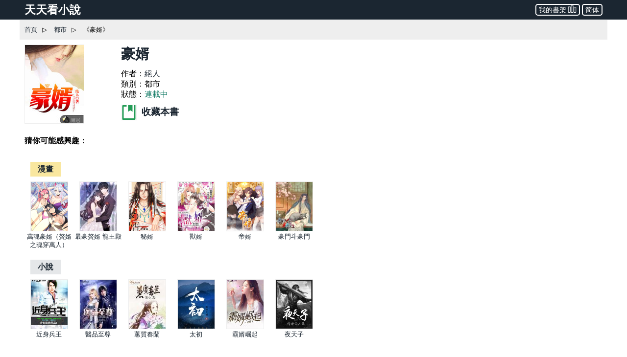

--- FILE ---
content_type: text/html; charset=utf-8
request_url: https://www.ttkan.co/novel/chapters/haoxu-jueren
body_size: 115235
content:
<!doctype html>
<html data-n-head-ssr lang="zh-Hant" amp data-n-head="%7B%22lang%22:%7B%22ssr%22:%22zh-Hant%22%7D,%22amp%22:%7B%22ssr%22:true%7D%7D">
<head >
  <meta name="theme-color" content="#27ae60">
  <title>《豪婿》 最新章節， 絕人 作品 - 都市小說 - 天天看小說</title><meta data-n-head="ssr" charset="utf-8"><meta data-n-head="ssr" name="viewport" content="width=device-width,minimum-scale=1,initial-scale=1"><meta data-n-head="ssr" name="keywords" content="豪婿,絕人,豪婿最新章節,豪婿小說,豪婿txt下載"><meta data-n-head="ssr" data-hid="description" name="description" content="精彩連載都市小說《豪婿》絕人 免費閱讀：入贅三年，所有人都以爲可以騎在我頭上。而我，只等她牽起我的手，便可以給她整個世界。新書期一天兩更，上架後三更。喜歡的多多支持，點個收藏，謝謝各位大佬。"><meta data-n-head="ssr" name="og:type" content="novel"><meta data-n-head="ssr" data-hid="og:title" name="og:title" content="《豪婿》小說 - 天天看小說"><meta data-n-head="ssr" data-hid="og:description" name="og:description" content="天天看小說： 《豪婿》 入贅三年，所有人都以爲可以騎在我頭上。而我，只等她牽起我的手，便可以給她整個世界。新書期一天兩更，上架後三更。喜歡的多多支持，點個收藏，謝謝各位大佬。"><meta data-n-head="ssr" data-hid="og:image" name="og:image" content="https://static.ttkan.co/cover/haoxu-jueren.jpg"><meta data-n-head="ssr" data-hid="og:url" name="og:url" content="https://www.ttkan.co/novel/chapters/haoxu-jueren"><meta data-n-head="ssr" data-hid="og:novel:category" name="og:novel:category" content="都市"><meta data-n-head="ssr" data-hid="og:novel:author" name="og:novel:author" content="絕人"><meta data-n-head="ssr" data-hid="og:novel:book_name" name="og:novel:book_name" content="豪婿"><meta data-n-head="ssr" data-hid="og:novel:read_url" name="og:novel:read_url" content="https://www.ttkan.co/novel/chapters/haoxu-jueren"><meta data-n-head="ssr" data-hid="og:novel:status" name="og:novel:status" content="連載中"><meta data-n-head="ssr" data-hid="og:novel:latest_chapter_name" name="og:novel:latest_chapter_name" content="第二千六百一十九章 黑色菜餚"><meta data-n-head="ssr" data-hid="og:novel:latest_chapter_url" name="og:novel:latest_chapter_url" content="https://www.ttkan.co/novel/pagea/haoxu-jueren_2617.html"><meta data-n-head="ssr" data-hid="og:novel:update_time" name="og:novel:update_time" content="2021-07-28T01:38:37.000Z"><link data-n-head="ssr" rel="icon" type="image/x-icon" href="/favicon.ico"><link data-n-head="ssr" data-hid="canonical" rel="canonical" href="https://www.ttkan.co/novel/chapters/haoxu-jueren"><style amp-custom data-vue-ssr-id="3191d5ad:0 84455a9e:0 6ac8466f:0 301ac1fb:0 47d372a0:0 75f9470f:0 b1f0b4c8:0 776f7690:0">.nuxt-progress{position:fixed;top:0;left:0;right:0;height:2px;width:0;opacity:1;-webkit-transition:width .1s,opacity .4s;transition:width .1s,opacity .4s;background-color:#fff;z-index:999999}.nuxt-progress.nuxt-progress-notransition{-webkit-transition:none;transition:none}.nuxt-progress-failed{background-color:red}
html{font-family:-apple-system,BlinkMacSystemFont,Microsoft YaHei,Segoe UI,Roboto,Oxygen-Sans,Ubuntu,Cantarell,Helvetica Neue,sans-serif;font-size:16px;-ms-text-size-adjust:100%;-webkit-text-size-adjust:100%;-moz-osx-font-smoothing:grayscale;-webkit-font-smoothing:antialiased;box-sizing:border-box}body{width:100%;margin:0}.frame_body{max-width:1200px;margin:auto auto 30px;min-height:700px}.frame_body_inner{margin:0 10px}
html{font-family:sans-serif;-ms-text-size-adjust:100%;-webkit-text-size-adjust:100%}body{margin:0}article,aside,details,figcaption,figure,footer,header,hgroup,main,menu,nav,section,summary{display:block}audio,canvas,progress,video{display:inline-block;vertical-align:baseline}audio:not([controls]){display:none;height:0}[hidden],template{display:none}a{background-color:transparent}a:active,a:hover{outline:0}abbr[title]{border-bottom:1px dotted}b,strong{font-weight:700}dfn{font-style:italic}h1{font-size:2em;margin:.67em 0}mark{background:#ff0;color:#000}small{font-size:80%}sub,sup{font-size:75%;line-height:0;position:relative;vertical-align:baseline}sup{top:-.5em}sub{bottom:-.25em}img{border:0}svg:not(:root){overflow:hidden}figure{margin:1em 40px}hr{box-sizing:content-box;height:0}pre{overflow:auto}code,kbd,pre,samp{font-family:monospace,monospace;font-size:1em}button,input,optgroup,select,textarea{color:inherit;font:inherit;margin:0}button{overflow:visible}button,select{text-transform:none}button,html input[type=button],input[type=reset],input[type=submit]{-webkit-appearance:button;cursor:pointer}button[disabled],html input[disabled]{cursor:default}button::-moz-focus-inner,input::-moz-focus-inner{border:0;padding:0}input{line-height:normal}input[type=checkbox],input[type=radio]{box-sizing:border-box;padding:0}input[type=number]::-webkit-inner-spin-button,input[type=number]::-webkit-outer-spin-button{height:auto}input[type=search]{-webkit-appearance:textfield;box-sizing:content-box}input[type=search]::-webkit-search-cancel-button,input[type=search]::-webkit-search-decoration{-webkit-appearance:none}fieldset{border:1px solid silver;margin:0 2px;padding:.35em .625em .75em}legend{border:0;padding:0}textarea{overflow:auto}optgroup{font-weight:700}table{border-collapse:collapse;border-spacing:0}td,th{padding:0}.hidden,[hidden]{display:none}.pure-img{max-width:100%;height:auto;display:block}.pure-g{letter-spacing:-.31em;text-rendering:optimizespeed;font-family:FreeSans,Arimo,Droid Sans,Helvetica,Arial,sans-serif;display:-webkit-box;display:flex;-webkit-box-orient:horizontal;-webkit-box-direction:normal;flex-flow:row wrap;align-content:flex-start}@media (-ms-high-contrast:active),(-ms-high-contrast:none){table .pure-g{display:block}}.opera-only :-o-prefocus,.pure-g{word-spacing:-.43em}.pure-u{display:inline-block;zoom:1;letter-spacing:normal;word-spacing:normal;vertical-align:top;text-rendering:auto}.pure-g [class*=pure-u]{font-family:sans-serif}.pure-u-1,.pure-u-1-1,.pure-u-1-2,.pure-u-1-3,.pure-u-1-4,.pure-u-1-5,.pure-u-1-6,.pure-u-1-8,.pure-u-1-12,.pure-u-1-24,.pure-u-2-3,.pure-u-2-5,.pure-u-2-24,.pure-u-3-4,.pure-u-3-5,.pure-u-3-8,.pure-u-3-24,.pure-u-4-5,.pure-u-4-24,.pure-u-5-5,.pure-u-5-6,.pure-u-5-8,.pure-u-5-12,.pure-u-5-24,.pure-u-6-24,.pure-u-7-8,.pure-u-7-12,.pure-u-7-24,.pure-u-8-24,.pure-u-9-24,.pure-u-10-24,.pure-u-11-12,.pure-u-11-24,.pure-u-12-24,.pure-u-13-24,.pure-u-14-24,.pure-u-15-24,.pure-u-16-24,.pure-u-17-24,.pure-u-18-24,.pure-u-19-24,.pure-u-20-24,.pure-u-21-24,.pure-u-22-24,.pure-u-23-24,.pure-u-24-24{display:inline-block;zoom:1;letter-spacing:normal;word-spacing:normal;vertical-align:top;text-rendering:auto}.pure-u-1-24{width:4.1667%}.pure-u-1-12,.pure-u-2-24{width:8.3333%}.pure-u-1-8,.pure-u-3-24{width:12.5%}.pure-u-1-6,.pure-u-4-24{width:16.6667%}.pure-u-1-5{width:20%}.pure-u-5-24{width:20.8333%}.pure-u-1-4,.pure-u-6-24{width:25%}.pure-u-7-24{width:29.1667%}.pure-u-1-3,.pure-u-8-24{width:33.3333%}.pure-u-3-8,.pure-u-9-24{width:37.5%}.pure-u-2-5{width:40%}.pure-u-5-12,.pure-u-10-24{width:41.6667%}.pure-u-11-24{width:45.8333%}.pure-u-1-2,.pure-u-12-24{width:50%}.pure-u-13-24{width:54.1667%}.pure-u-7-12,.pure-u-14-24{width:58.3333%}.pure-u-3-5{width:60%}.pure-u-5-8,.pure-u-15-24{width:62.5%}.pure-u-2-3,.pure-u-16-24{width:66.6667%}.pure-u-17-24{width:70.8333%}.pure-u-3-4,.pure-u-18-24{width:75%}.pure-u-19-24{width:79.1667%}.pure-u-4-5{width:80%}.pure-u-5-6,.pure-u-20-24{width:83.3333%}.pure-u-7-8,.pure-u-21-24{width:87.5%}.pure-u-11-12,.pure-u-22-24{width:91.6667%}.pure-u-23-24{width:95.8333%}.pure-u-1,.pure-u-1-1,.pure-u-5-5,.pure-u-24-24{width:100%}.pure-button{display:inline-block;zoom:1;line-height:normal;white-space:nowrap;vertical-align:middle;text-align:center;cursor:pointer;-webkit-user-drag:none;-webkit-user-select:none;-moz-user-select:none;-ms-user-select:none;user-select:none;box-sizing:border-box}.pure-button::-moz-focus-inner{padding:0;border:0}.pure-button-group{letter-spacing:-.31em;text-rendering:optimizespeed}.opera-only :-o-prefocus,.pure-button-group{word-spacing:-.43em}.pure-button-group .pure-button{letter-spacing:normal;word-spacing:normal;vertical-align:top;text-rendering:auto}.pure-button{font-family:inherit;font-size:100%;padding:.5em 1em;color:#444;color:rgba(0,0,0,.8);border:transparent;background-color:#e6e6e6;text-decoration:none;border-radius:2px}.pure-button-hover,.pure-button:focus,.pure-button:hover{background-image:-webkit-gradient(linear,left top,left bottom,from(transparent),color-stop(40%,rgba(0,0,0,.05)),to(rgba(0,0,0,.1)));background-image:linear-gradient(transparent,rgba(0,0,0,.05) 40%,rgba(0,0,0,.1))}.pure-button:focus{outline:0}.pure-button-active,.pure-button:active{box-shadow:inset 0 0 0 1px rgba(0,0,0,.15),inset 0 0 6px rgba(0,0,0,.2);border-color:#000}.pure-button-disabled,.pure-button-disabled:active,.pure-button-disabled:focus,.pure-button-disabled:hover,.pure-button[disabled]{border:none;background-image:none;opacity:.4;cursor:not-allowed;box-shadow:none;pointer-events:none}.pure-button-hidden{display:none}.pure-button-primary,.pure-button-selected,a.pure-button-primary,a.pure-button-selected{background-color:#0078e7;color:#fff}.pure-button-group .pure-button{margin:0;border-radius:0;border-right:1px solid #111;border-right:1px solid rgba(0,0,0,.2)}.pure-button-group .pure-button:first-child{border-top-left-radius:2px;border-bottom-left-radius:2px}.pure-button-group .pure-button:last-child{border-top-right-radius:2px;border-bottom-right-radius:2px;border-right:none}.pure-form input[type=color],.pure-form input[type=date],.pure-form input[type=datetime-local],.pure-form input[type=datetime],.pure-form input[type=email],.pure-form input[type=month],.pure-form input[type=number],.pure-form input[type=password],.pure-form input[type=search],.pure-form input[type=tel],.pure-form input[type=text],.pure-form input[type=time],.pure-form input[type=url],.pure-form input[type=week],.pure-form select,.pure-form textarea{padding:.5em .6em;display:inline-block;border:1px solid #ccc;box-shadow:inset 0 1px 3px #ddd;border-radius:4px;vertical-align:middle;box-sizing:border-box}.pure-form input:not([type]){padding:.5em .6em;display:inline-block;border:1px solid #ccc;box-shadow:inset 0 1px 3px #ddd;border-radius:4px;box-sizing:border-box}.pure-form input[type=color]{padding:.2em .5em}.pure-form input:not([type]):focus,.pure-form input[type=color]:focus,.pure-form input[type=date]:focus,.pure-form input[type=datetime-local]:focus,.pure-form input[type=datetime]:focus,.pure-form input[type=email]:focus,.pure-form input[type=month]:focus,.pure-form input[type=number]:focus,.pure-form input[type=password]:focus,.pure-form input[type=search]:focus,.pure-form input[type=tel]:focus,.pure-form input[type=text]:focus,.pure-form input[type=time]:focus,.pure-form input[type=url]:focus,.pure-form input[type=week]:focus,.pure-form select:focus,.pure-form textarea:focus{outline:0;border-color:#129fea}.pure-form input[type=checkbox]:focus,.pure-form input[type=file]:focus,.pure-form input[type=radio]:focus{outline:thin solid #129fea;outline:1px auto #129fea}.pure-form .pure-checkbox,.pure-form .pure-radio{margin:.5em 0;display:block}.pure-form input:not([type])[disabled],.pure-form input[type=color][disabled],.pure-form input[type=date][disabled],.pure-form input[type=datetime-local][disabled],.pure-form input[type=datetime][disabled],.pure-form input[type=email][disabled],.pure-form input[type=month][disabled],.pure-form input[type=number][disabled],.pure-form input[type=password][disabled],.pure-form input[type=search][disabled],.pure-form input[type=tel][disabled],.pure-form input[type=text][disabled],.pure-form input[type=time][disabled],.pure-form input[type=url][disabled],.pure-form input[type=week][disabled],.pure-form select[disabled],.pure-form textarea[disabled]{cursor:not-allowed;background-color:#eaeded;color:#cad2d3}.pure-form input[readonly],.pure-form select[readonly],.pure-form textarea[readonly]{background-color:#eee;color:#777;border-color:#ccc}.pure-form input:focus:invalid,.pure-form select:focus:invalid,.pure-form textarea:focus:invalid{color:#b94a48;border-color:#e9322d}.pure-form input[type=checkbox]:focus:invalid:focus,.pure-form input[type=file]:focus:invalid:focus,.pure-form input[type=radio]:focus:invalid:focus{outline-color:#e9322d}.pure-form select{height:2.25em;border:1px solid #ccc;background-color:#fff}.pure-form select[multiple]{height:auto}.pure-form label{margin:.5em 0 .2em}.pure-form fieldset{margin:0;padding:.35em 0 .75em;border:0}.pure-form legend{display:block;width:100%;padding:.3em 0;margin-bottom:.3em;color:#333;border-bottom:1px solid #e5e5e5}.pure-form-stacked input:not([type]),.pure-form-stacked input[type=color],.pure-form-stacked input[type=date],.pure-form-stacked input[type=datetime-local],.pure-form-stacked input[type=datetime],.pure-form-stacked input[type=email],.pure-form-stacked input[type=file],.pure-form-stacked input[type=month],.pure-form-stacked input[type=number],.pure-form-stacked input[type=password],.pure-form-stacked input[type=search],.pure-form-stacked input[type=tel],.pure-form-stacked input[type=text],.pure-form-stacked input[type=time],.pure-form-stacked input[type=url],.pure-form-stacked input[type=week],.pure-form-stacked label,.pure-form-stacked select,.pure-form-stacked textarea{display:block;margin:.25em 0}.pure-form-aligned .pure-help-inline,.pure-form-aligned input,.pure-form-aligned select,.pure-form-aligned textarea,.pure-form-message-inline{display:inline-block;vertical-align:middle}.pure-form-aligned textarea{vertical-align:top}.pure-form-aligned .pure-control-group{margin-bottom:.5em}.pure-form-aligned .pure-control-group label{text-align:right;display:inline-block;vertical-align:middle;width:10em;margin:0 1em 0 0}.pure-form-aligned .pure-controls{margin:1.5em 0 0 11em}.pure-form .pure-input-rounded,.pure-form input.pure-input-rounded{border-radius:2em;padding:.5em 1em}.pure-form .pure-group fieldset{margin-bottom:10px}.pure-form .pure-group input,.pure-form .pure-group textarea{display:block;padding:10px;margin:0 0 -1px;border-radius:0;position:relative;top:-1px}.pure-form .pure-group input:focus,.pure-form .pure-group textarea:focus{z-index:3}.pure-form .pure-group input:first-child,.pure-form .pure-group textarea:first-child{top:1px;border-radius:4px 4px 0 0;margin:0}.pure-form .pure-group input:first-child:last-child,.pure-form .pure-group textarea:first-child:last-child{top:1px;border-radius:4px;margin:0}.pure-form .pure-group input:last-child,.pure-form .pure-group textarea:last-child{top:-2px;border-radius:0 0 4px 4px;margin:0}.pure-form .pure-group button{margin:.35em 0}.pure-form .pure-input-1{width:100%}.pure-form .pure-input-3-4{width:75%}.pure-form .pure-input-2-3{width:66%}.pure-form .pure-input-1-2{width:50%}.pure-form .pure-input-1-3{width:33%}.pure-form .pure-input-1-4{width:25%}.pure-form-message-inline,.pure-form .pure-help-inline{display:inline-block;padding-left:.3em;color:#666;vertical-align:middle;font-size:.875em}.pure-form-message{display:block;color:#666;font-size:.875em}@media only screen and (max-width:480px){.pure-form button[type=submit]{margin:.7em 0 0}.pure-form input:not([type]),.pure-form input[type=color],.pure-form input[type=date],.pure-form input[type=datetime-local],.pure-form input[type=datetime],.pure-form input[type=email],.pure-form input[type=month],.pure-form input[type=number],.pure-form input[type=password],.pure-form input[type=search],.pure-form input[type=tel],.pure-form input[type=text],.pure-form input[type=time],.pure-form input[type=url],.pure-form input[type=week],.pure-form label{margin-bottom:.3em;display:block}.pure-group input:not([type]),.pure-group input[type=color],.pure-group input[type=date],.pure-group input[type=datetime-local],.pure-group input[type=datetime],.pure-group input[type=email],.pure-group input[type=month],.pure-group input[type=number],.pure-group input[type=password],.pure-group input[type=search],.pure-group input[type=tel],.pure-group input[type=text],.pure-group input[type=time],.pure-group input[type=url],.pure-group input[type=week]{margin-bottom:0}.pure-form-aligned .pure-control-group label{margin-bottom:.3em;text-align:left;display:block;width:100%}.pure-form-aligned .pure-controls{margin:1.5em 0 0}.pure-form-message,.pure-form-message-inline,.pure-form .pure-help-inline{display:block;font-size:.75em;padding:.2em 0 .8em}}.pure-menu{box-sizing:border-box}.pure-menu-fixed{position:fixed;left:0;top:0;z-index:3}.pure-menu-item,.pure-menu-list{position:relative}.pure-menu-list{list-style:none;margin:0;padding:0}.pure-menu-item{padding:0;margin:0;height:100%}.pure-menu-heading,.pure-menu-link{display:block;text-decoration:none;white-space:nowrap}.pure-menu-horizontal{width:100%;white-space:nowrap}.pure-menu-horizontal .pure-menu-list{display:inline-block}.pure-menu-horizontal .pure-menu-heading,.pure-menu-horizontal .pure-menu-item,.pure-menu-horizontal .pure-menu-separator{display:inline-block;zoom:1;vertical-align:middle}.pure-menu-item .pure-menu-item{display:block}.pure-menu-children{display:none;position:absolute;left:100%;top:0;margin:0;padding:0;z-index:3}.pure-menu-horizontal .pure-menu-children{left:0;top:auto;width:inherit}.pure-menu-active>.pure-menu-children,.pure-menu-allow-hover:hover>.pure-menu-children{display:block;position:absolute}.pure-menu-has-children>.pure-menu-link:after{padding-left:.5em;content:"\25B8";font-size:small}.pure-menu-horizontal .pure-menu-has-children>.pure-menu-link:after{content:"\25BE"}.pure-menu-scrollable{overflow-y:scroll;overflow-x:hidden}.pure-menu-scrollable .pure-menu-list{display:block}.pure-menu-horizontal.pure-menu-scrollable .pure-menu-list{display:inline-block}.pure-menu-horizontal.pure-menu-scrollable{white-space:nowrap;overflow-y:hidden;overflow-x:auto;-webkit-overflow-scrolling:touch;padding:.5em 0}.pure-menu-horizontal .pure-menu-children .pure-menu-separator,.pure-menu-separator{background-color:#ccc;height:1px;margin:.3em 0}.pure-menu-horizontal .pure-menu-separator{width:1px;height:1.3em;margin:0 .3em}.pure-menu-horizontal .pure-menu-children .pure-menu-separator{display:block;width:auto}.pure-menu-heading{text-transform:uppercase;color:#565d64}.pure-menu-link{color:#777}.pure-menu-children{background-color:#fff}.pure-menu-disabled,.pure-menu-heading,.pure-menu-link{padding:.5em 1em}.pure-menu-disabled{opacity:.5}.pure-menu-disabled .pure-menu-link:hover{background-color:transparent}.pure-menu-active>.pure-menu-link,.pure-menu-link:focus,.pure-menu-link:hover{background-color:#eee}.pure-menu-selected>.pure-menu-link,.pure-menu-selected>.pure-menu-link:visited{color:#000}.pure-table{border-collapse:collapse;border-spacing:0;empty-cells:show;border:1px solid #cbcbcb}.pure-table caption{color:#000;font:italic 85%/1 arial,sans-serif;padding:1em 0;text-align:center}.pure-table td,.pure-table th{border-left:1px solid #cbcbcb;border-bottom-width:0;border-right-width:0;border-top-width:0;font-size:inherit;margin:0;overflow:visible;padding:.5em 1em}.pure-table thead{background-color:#e0e0e0;color:#000;text-align:left;vertical-align:bottom}.pure-table td{background-color:transparent}.pure-table-odd td,.pure-table-striped tr:nth-child(2n-1) td{background-color:#f2f2f2}.pure-table-bordered td{border-bottom:1px solid #cbcbcb}.pure-table-bordered tbody>tr:last-child>td{border-bottom-width:0}.pure-table-horizontal td,.pure-table-horizontal th{border-width:0 0 1px;border-bottom:1px solid #cbcbcb}.pure-table-horizontal tbody>tr:last-child>td{border-bottom-width:0}@media screen and (min-width:35.5em){.pure-u-sm-1,.pure-u-sm-1-1,.pure-u-sm-1-2,.pure-u-sm-1-3,.pure-u-sm-1-4,.pure-u-sm-1-5,.pure-u-sm-1-6,.pure-u-sm-1-8,.pure-u-sm-1-12,.pure-u-sm-1-24,.pure-u-sm-2-3,.pure-u-sm-2-5,.pure-u-sm-2-24,.pure-u-sm-3-4,.pure-u-sm-3-5,.pure-u-sm-3-8,.pure-u-sm-3-24,.pure-u-sm-4-5,.pure-u-sm-4-24,.pure-u-sm-5-5,.pure-u-sm-5-6,.pure-u-sm-5-8,.pure-u-sm-5-12,.pure-u-sm-5-24,.pure-u-sm-6-24,.pure-u-sm-7-8,.pure-u-sm-7-12,.pure-u-sm-7-24,.pure-u-sm-8-24,.pure-u-sm-9-24,.pure-u-sm-10-24,.pure-u-sm-11-12,.pure-u-sm-11-24,.pure-u-sm-12-24,.pure-u-sm-13-24,.pure-u-sm-14-24,.pure-u-sm-15-24,.pure-u-sm-16-24,.pure-u-sm-17-24,.pure-u-sm-18-24,.pure-u-sm-19-24,.pure-u-sm-20-24,.pure-u-sm-21-24,.pure-u-sm-22-24,.pure-u-sm-23-24,.pure-u-sm-24-24{display:inline-block;zoom:1;letter-spacing:normal;word-spacing:normal;vertical-align:top;text-rendering:auto}.pure-u-sm-1-24{width:4.1667%}.pure-u-sm-1-12,.pure-u-sm-2-24{width:8.3333%}.pure-u-sm-1-8,.pure-u-sm-3-24{width:12.5%}.pure-u-sm-1-6,.pure-u-sm-4-24{width:16.6667%}.pure-u-sm-1-5{width:20%}.pure-u-sm-5-24{width:20.8333%}.pure-u-sm-1-4,.pure-u-sm-6-24{width:25%}.pure-u-sm-7-24{width:29.1667%}.pure-u-sm-1-3,.pure-u-sm-8-24{width:33.3333%}.pure-u-sm-3-8,.pure-u-sm-9-24{width:37.5%}.pure-u-sm-2-5{width:40%}.pure-u-sm-5-12,.pure-u-sm-10-24{width:41.6667%}.pure-u-sm-11-24{width:45.8333%}.pure-u-sm-1-2,.pure-u-sm-12-24{width:50%}.pure-u-sm-13-24{width:54.1667%}.pure-u-sm-7-12,.pure-u-sm-14-24{width:58.3333%}.pure-u-sm-3-5{width:60%}.pure-u-sm-5-8,.pure-u-sm-15-24{width:62.5%}.pure-u-sm-2-3,.pure-u-sm-16-24{width:66.6667%}.pure-u-sm-17-24{width:70.8333%}.pure-u-sm-3-4,.pure-u-sm-18-24{width:75%}.pure-u-sm-19-24{width:79.1667%}.pure-u-sm-4-5{width:80%}.pure-u-sm-5-6,.pure-u-sm-20-24{width:83.3333%}.pure-u-sm-7-8,.pure-u-sm-21-24{width:87.5%}.pure-u-sm-11-12,.pure-u-sm-22-24{width:91.6667%}.pure-u-sm-23-24{width:95.8333%}.pure-u-sm-1,.pure-u-sm-1-1,.pure-u-sm-5-5,.pure-u-sm-24-24{width:100%}}@media screen and (min-width:48em){.pure-u-md-1,.pure-u-md-1-1,.pure-u-md-1-2,.pure-u-md-1-3,.pure-u-md-1-4,.pure-u-md-1-5,.pure-u-md-1-6,.pure-u-md-1-8,.pure-u-md-1-12,.pure-u-md-1-24,.pure-u-md-2-3,.pure-u-md-2-5,.pure-u-md-2-24,.pure-u-md-3-4,.pure-u-md-3-5,.pure-u-md-3-8,.pure-u-md-3-24,.pure-u-md-4-5,.pure-u-md-4-24,.pure-u-md-5-5,.pure-u-md-5-6,.pure-u-md-5-8,.pure-u-md-5-12,.pure-u-md-5-24,.pure-u-md-6-24,.pure-u-md-7-8,.pure-u-md-7-12,.pure-u-md-7-24,.pure-u-md-8-24,.pure-u-md-9-24,.pure-u-md-10-24,.pure-u-md-11-12,.pure-u-md-11-24,.pure-u-md-12-24,.pure-u-md-13-24,.pure-u-md-14-24,.pure-u-md-15-24,.pure-u-md-16-24,.pure-u-md-17-24,.pure-u-md-18-24,.pure-u-md-19-24,.pure-u-md-20-24,.pure-u-md-21-24,.pure-u-md-22-24,.pure-u-md-23-24,.pure-u-md-24-24{display:inline-block;zoom:1;letter-spacing:normal;word-spacing:normal;vertical-align:top;text-rendering:auto}.pure-u-md-1-24{width:4.1667%}.pure-u-md-1-12,.pure-u-md-2-24{width:8.3333%}.pure-u-md-1-8,.pure-u-md-3-24{width:12.5%}.pure-u-md-1-6,.pure-u-md-4-24{width:16.6667%}.pure-u-md-1-5{width:20%}.pure-u-md-5-24{width:20.8333%}.pure-u-md-1-4,.pure-u-md-6-24{width:25%}.pure-u-md-7-24{width:29.1667%}.pure-u-md-1-3,.pure-u-md-8-24{width:33.3333%}.pure-u-md-3-8,.pure-u-md-9-24{width:37.5%}.pure-u-md-2-5{width:40%}.pure-u-md-5-12,.pure-u-md-10-24{width:41.6667%}.pure-u-md-11-24{width:45.8333%}.pure-u-md-1-2,.pure-u-md-12-24{width:50%}.pure-u-md-13-24{width:54.1667%}.pure-u-md-7-12,.pure-u-md-14-24{width:58.3333%}.pure-u-md-3-5{width:60%}.pure-u-md-5-8,.pure-u-md-15-24{width:62.5%}.pure-u-md-2-3,.pure-u-md-16-24{width:66.6667%}.pure-u-md-17-24{width:70.8333%}.pure-u-md-3-4,.pure-u-md-18-24{width:75%}.pure-u-md-19-24{width:79.1667%}.pure-u-md-4-5{width:80%}.pure-u-md-5-6,.pure-u-md-20-24{width:83.3333%}.pure-u-md-7-8,.pure-u-md-21-24{width:87.5%}.pure-u-md-11-12,.pure-u-md-22-24{width:91.6667%}.pure-u-md-23-24{width:95.8333%}.pure-u-md-1,.pure-u-md-1-1,.pure-u-md-5-5,.pure-u-md-24-24{width:100%}}@media screen and (min-width:64em){.pure-u-lg-1,.pure-u-lg-1-1,.pure-u-lg-1-2,.pure-u-lg-1-3,.pure-u-lg-1-4,.pure-u-lg-1-5,.pure-u-lg-1-6,.pure-u-lg-1-8,.pure-u-lg-1-12,.pure-u-lg-1-24,.pure-u-lg-2-3,.pure-u-lg-2-5,.pure-u-lg-2-24,.pure-u-lg-3-4,.pure-u-lg-3-5,.pure-u-lg-3-8,.pure-u-lg-3-24,.pure-u-lg-4-5,.pure-u-lg-4-24,.pure-u-lg-5-5,.pure-u-lg-5-6,.pure-u-lg-5-8,.pure-u-lg-5-12,.pure-u-lg-5-24,.pure-u-lg-6-24,.pure-u-lg-7-8,.pure-u-lg-7-12,.pure-u-lg-7-24,.pure-u-lg-8-24,.pure-u-lg-9-24,.pure-u-lg-10-24,.pure-u-lg-11-12,.pure-u-lg-11-24,.pure-u-lg-12-24,.pure-u-lg-13-24,.pure-u-lg-14-24,.pure-u-lg-15-24,.pure-u-lg-16-24,.pure-u-lg-17-24,.pure-u-lg-18-24,.pure-u-lg-19-24,.pure-u-lg-20-24,.pure-u-lg-21-24,.pure-u-lg-22-24,.pure-u-lg-23-24,.pure-u-lg-24-24{display:inline-block;zoom:1;letter-spacing:normal;word-spacing:normal;vertical-align:top;text-rendering:auto}.pure-u-lg-1-24{width:4.1667%}.pure-u-lg-1-12,.pure-u-lg-2-24{width:8.3333%}.pure-u-lg-1-8,.pure-u-lg-3-24{width:12.5%}.pure-u-lg-1-6,.pure-u-lg-4-24{width:16.6667%}.pure-u-lg-1-5{width:20%}.pure-u-lg-5-24{width:20.8333%}.pure-u-lg-1-4,.pure-u-lg-6-24{width:25%}.pure-u-lg-7-24{width:29.1667%}.pure-u-lg-1-3,.pure-u-lg-8-24{width:33.3333%}.pure-u-lg-3-8,.pure-u-lg-9-24{width:37.5%}.pure-u-lg-2-5{width:40%}.pure-u-lg-5-12,.pure-u-lg-10-24{width:41.6667%}.pure-u-lg-11-24{width:45.8333%}.pure-u-lg-1-2,.pure-u-lg-12-24{width:50%}.pure-u-lg-13-24{width:54.1667%}.pure-u-lg-7-12,.pure-u-lg-14-24{width:58.3333%}.pure-u-lg-3-5{width:60%}.pure-u-lg-5-8,.pure-u-lg-15-24{width:62.5%}.pure-u-lg-2-3,.pure-u-lg-16-24{width:66.6667%}.pure-u-lg-17-24{width:70.8333%}.pure-u-lg-3-4,.pure-u-lg-18-24{width:75%}.pure-u-lg-19-24{width:79.1667%}.pure-u-lg-4-5{width:80%}.pure-u-lg-5-6,.pure-u-lg-20-24{width:83.3333%}.pure-u-lg-7-8,.pure-u-lg-21-24{width:87.5%}.pure-u-lg-11-12,.pure-u-lg-22-24{width:91.6667%}.pure-u-lg-23-24{width:95.8333%}.pure-u-lg-1,.pure-u-lg-1-1,.pure-u-lg-5-5,.pure-u-lg-24-24{width:100%}}@media screen and (min-width:80em){.pure-u-xl-1,.pure-u-xl-1-1,.pure-u-xl-1-2,.pure-u-xl-1-3,.pure-u-xl-1-4,.pure-u-xl-1-5,.pure-u-xl-1-6,.pure-u-xl-1-8,.pure-u-xl-1-12,.pure-u-xl-1-24,.pure-u-xl-2-3,.pure-u-xl-2-5,.pure-u-xl-2-24,.pure-u-xl-3-4,.pure-u-xl-3-5,.pure-u-xl-3-8,.pure-u-xl-3-24,.pure-u-xl-4-5,.pure-u-xl-4-24,.pure-u-xl-5-5,.pure-u-xl-5-6,.pure-u-xl-5-8,.pure-u-xl-5-12,.pure-u-xl-5-24,.pure-u-xl-6-24,.pure-u-xl-7-8,.pure-u-xl-7-12,.pure-u-xl-7-24,.pure-u-xl-8-24,.pure-u-xl-9-24,.pure-u-xl-10-24,.pure-u-xl-11-12,.pure-u-xl-11-24,.pure-u-xl-12-24,.pure-u-xl-13-24,.pure-u-xl-14-24,.pure-u-xl-15-24,.pure-u-xl-16-24,.pure-u-xl-17-24,.pure-u-xl-18-24,.pure-u-xl-19-24,.pure-u-xl-20-24,.pure-u-xl-21-24,.pure-u-xl-22-24,.pure-u-xl-23-24,.pure-u-xl-24-24{display:inline-block;zoom:1;letter-spacing:normal;word-spacing:normal;vertical-align:top;text-rendering:auto}.pure-u-xl-1-24{width:4.1667%}.pure-u-xl-1-12,.pure-u-xl-2-24{width:8.3333%}.pure-u-xl-1-8,.pure-u-xl-3-24{width:12.5%}.pure-u-xl-1-6,.pure-u-xl-4-24{width:16.6667%}.pure-u-xl-1-5{width:20%}.pure-u-xl-5-24{width:20.8333%}.pure-u-xl-1-4,.pure-u-xl-6-24{width:25%}.pure-u-xl-7-24{width:29.1667%}.pure-u-xl-1-3,.pure-u-xl-8-24{width:33.3333%}.pure-u-xl-3-8,.pure-u-xl-9-24{width:37.5%}.pure-u-xl-2-5{width:40%}.pure-u-xl-5-12,.pure-u-xl-10-24{width:41.6667%}.pure-u-xl-11-24{width:45.8333%}.pure-u-xl-1-2,.pure-u-xl-12-24{width:50%}.pure-u-xl-13-24{width:54.1667%}.pure-u-xl-7-12,.pure-u-xl-14-24{width:58.3333%}.pure-u-xl-3-5{width:60%}.pure-u-xl-5-8,.pure-u-xl-15-24{width:62.5%}.pure-u-xl-2-3,.pure-u-xl-16-24{width:66.6667%}.pure-u-xl-17-24{width:70.8333%}.pure-u-xl-3-4,.pure-u-xl-18-24{width:75%}.pure-u-xl-19-24{width:79.1667%}.pure-u-xl-4-5{width:80%}.pure-u-xl-5-6,.pure-u-xl-20-24{width:83.3333%}.pure-u-xl-7-8,.pure-u-xl-21-24{width:87.5%}.pure-u-xl-11-12,.pure-u-xl-22-24{width:91.6667%}.pure-u-xl-23-24{width:95.8333%}.pure-u-xl-1,.pure-u-xl-1-1,.pure-u-xl-5-5,.pure-u-xl-24-24{width:100%}}@media screen and (max-width:567px){.pure-hidden-xs,.pure-visible-lg:not(.pure-visible-xs),.pure-visible-md:not(.pure-visible-xs),.pure-visible-sm:not(.pure-visible-xs),.pure-visible-xl:not(.pure-visible-xs){display:none}}@media screen and (min-width:568px) and (max-width:767px){.pure-hidden-sm,.pure-visible-lg:not(.pure-visible-sm),.pure-visible-md:not(.pure-visible-sm),.pure-visible-xl:not(.pure-visible-sm),.pure-visible-xs:not(.pure-visible-sm){display:none}}@media screen and (min-width:768px) and (max-width:1023px){.pure-hidden-md,.pure-visible-lg:not(.pure-visible-md),.pure-visible-sm:not(.pure-visible-md),.pure-visible-xl:not(.pure-visible-md),.pure-visible-xs:not(.pure-visible-md){display:none}}@media screen and (min-width:1024px) and (max-width:1279px){.pure-hidden-lg,.pure-visible-md:not(.pure-visible-lg),.pure-visible-sm:not(.pure-visible-lg),.pure-visible-xl:not(.pure-visible-lg),.pure-visible-xs:not(.pure-visible-lg){display:none}}@media screen and (min-width:1280px){.pure-hidden-xl,.pure-visible-lg:not(.pure-visible-xl),.pure-visible-md:not(.pure-visible-xl),.pure-visible-sm:not(.pure-visible-xl),.pure-visible-xs:not(.pure-visible-xl){display:none}}:root{--link-hover-color:#e74c3c;--main-title-color:#1b2631;--sub-title-color:#566573;--default-button-color:#3498db;--ads-bg-color:#fdfdfd}#statcounter{width:1px;height:1px}
.nav_frame{width:100%;background-color:var(--main-title-color);color:#fff;top:0;z-index:99;position:-webkit-sticky;position:sticky}.nav_frame .navbar{max-width:1200px;height:40px;margin:auto}.nav_frame .navbar a{color:#fff;text-decoration:none;line-height:40px;font-size:.9em}.nav_frame .navbar span{font-size:1.6em;margin:0;font-weight:700}.nav_frame .navbar>div{margin:0 10px}.nav_frame .language_frame{text-align:right}.nav_frame .language_frame a{color:#fff;padding:2px 5px;border:2px solid #fff;border-radius:5px}.nav_frame .bookshelf_icon{vertical-align:middle;line-height:20px;display:inline-block;margin-left:3px;margin-bottom:6px}
.novel_info{padding:10px}.novel_info ul{list-style:none;height:100%;width:100%;padding:0;margin:0}.novel_info li{width:100%;white-space:nowrap}.novel_info amp-img{border:1px solid #eee}.novel_info h1{color:var(--main-title-color);font-size:1.8em;margin:0 0 10px;white-space:pre-wrap;text-wrap:normal;width:100%}.description{padding:10px 20px;font-size:15px}.description p{line-height:30px;font-size:15px;overflow:hidden}.description td{font-size:15px;min-width:60px}.description td,.description th{border-bottom:1px solid #f2f3f4;padding:5px 10px}.description th{font-size:14px}.description h4{font-size:16px;font-weight:700}.description h5{font-size:15px;font-weight:700;color:#626567}.description h6{font-size:15px;font-weight:700;color:#99a3a4}.description button{border:none;line-height:30px;padding:2px 20px;background:#d7dbdd}h3{background-color:#f1f1f1;line-height:40px;padding-left:10px}.chapter_cell{white-space:nowrap;overflow:hidden;text-overflow:ellipsis;border-bottom:1px solid #eee}.chapter_cell a{color:var(--main-title-color);text-decoration:none;line-height:40px;font-size:1.05em;padding-left:10px}.state_serial{color:#117a65}.placeholder{color:#797d7f;font-weight:700;margin-left:15px}.bookmark{font-weight:700;font-size:1.2em;line-height:40px;margin-top:5px}.bookmark amp-img{vertical-align:middle;margin-right:5px}.near_chapter{border-radius:5px;border:1px solid #ddd;padding:10px 20px;margin-bottom:10px}.near_chapter h4{margin:0 0 8px}.near_chapter p{margin:0}a{color:var(--main-title-color);text-decoration:none}a:hover{color:var(--link-hover-color)}.list-overflow[overflow]{position:absolute;bottom:0;left:0;right:0}.chapters_frame{display:block}.btn_show_all_chapters{display:block;color:var(--color-text-light);font-size:1.2em;box-shadow:var(--box-shadow-1);border-radius:2px;border:none;outline:none;background:var(--default-button-color);vertical-align:center;line-height:50px;padding:0 20px;margin:10px auto}.addthis_frame{margin:0;height:64px}.social_share_frame{width:auto;padding:10px 20px}.social_share_frame>label{font-size:14px;line-height:30px}.related_frame span{font-size:1em;font-weight:700;width:100%;display:block;line-height:50px}.related_frame>div{width:100px;height:150px;display:inline-block;font-size:.8em;text-align:center;vertical-align:top}.related_frame li{word-break:break-all;white-space:normal}.novel_related_frame span{margin:0 12px;display:block}.novel_related_frame span a>div{display:inline-block;padding:5px 15px;background:#e5e7e9;line-height:20px}.comic_related_frame span{margin:0 12px;display:block}.comic_related_frame span a>div{display:inline-block;padding:5px 15px;background:#f9e79f;line-height:20px}time{font-size:15px;color:#117a65;display:block;margin:0 0 8px}.more_recommend{display:block;margin:30px auto;padding:10px}.more_recommend span{font-size:15px;font-weight:700}.more_recommend a{font-size:14px;line-height:20px;padding:1px 5px;color:var(--a-link-color);text-decoration:none}.more_recommend a:hover{color:var(--link-hover-color)}.full_chapters a{display:block}@media only screen and (min-width:280px){.full_chapters{display:none}}.div_adhost>div{text-align:center}.statcounter{position:absolute}
.bread_crumbs[data-v-62046578]{background-color:#eee;width:100%;height:40px;font-size:.8em;white-space:nowrap;overflow-x:hidden}.bread_crumbs a[data-v-62046578]{padding:0 10px;line-height:40px;color:var(--main-title-color);text-decoration:none}.bread_crumbs a[data-v-62046578]:hover{color:var(--link-hover-color)}.bread_crumbs span[data-v-62046578]{padding:0 10px;line-height:40px}
:root{--color-primary:#666;--color-secondary:#00dcc0;--color-text-light:#fff;--space-1:4rem;--space-2:1rem;--box-shadow-1:0 1px 1px 0 rgba(0,0,0,0.14),0 1px 1px -1px rgba(0,0,0,0.14),0 1px 5px 0 rgba(0,0,0,0.12)}.scrollToTop{color:#fff;color:var(--color-text-light);font-size:30px;box-shadow:0 1px 1px 0 rgba(0,0,0,.14),0 1px 1px -1px rgba(0,0,0,.14),0 1px 5px 0 rgba(0,0,0,.12);box-shadow:var(--box-shadow-1);width:50px;height:50px;border-radius:50%;border:none;outline:none;background:#666;background:var(--color-primary);z-index:9999;bottom:16px;right:16px;position:fixed;opacity:0;visibility:hidden;text-align:center;padding:8px 0}.target{position:relative}.target-anchor{position:absolute;top:-100px;left:0}
.footer_frame{background-color:#eee;width:100%;max-width:1200px;margin:auto;height:200px;text-align:center;font-size:.6em;color:var(--main-title-color)}.footer_frame a{color:var(--main-title-color);text-decoration:none}.footer_frame>div{line-height:100px}</style><style amp-boilerplate>body{-webkit-animation:-amp-start 8s steps(1,end) 0s 1 normal both;-moz-animation:-amp-start 8s steps(1,end) 0s 1 normal both;-ms-animation:-amp-start 8s steps(1,end) 0s 1 normal both;animation:-amp-start 8s steps(1,end) 0s 1 normal both}@-webkit-keyframes -amp-start{from{visibility:hidden}to{visibility:visible}}@-moz-keyframes -amp-start{from{visibility:hidden}to{visibility:visible}}@-ms-keyframes -amp-start{from{visibility:hidden}to{visibility:visible}}@-o-keyframes -amp-start{from{visibility:hidden}to{visibility:visible}}@keyframes -amp-start{from{visibility:hidden}to{visibility:visible}}</style><noscript><style amp-boilerplate>body{-webkit-animation:none;-moz-animation:none;-ms-animation:none;animation:none}</style></noscript><script async src="https://cdn.ampproject.org/v0.js"></script><script async custom-element="amp-ad" src="https://cdn.ampproject.org/v0/amp-ad-0.1.js"></script><script async custom-element="amp-anim" src="https://cdn.ampproject.org/v0/amp-anim-0.1.js"></script><script async custom-element="amp-animation" src="https://cdn.ampproject.org/v0/amp-animation-0.1.js"></script><script async custom-element="amp-bind" src="https://cdn.ampproject.org/v0/amp-bind-0.1.js"></script><script async custom-element="amp-list" src="https://cdn.ampproject.org/v0/amp-list-0.1.js"></script><script async custom-template="amp-mustache" src="https://cdn.ampproject.org/v0/amp-mustache-0.2.js"></script><script async custom-element="amp-position-observer" src="https://cdn.ampproject.org/v0/amp-position-observer-0.1.js"></script><script async custom-element="amp-social-share" src="https://cdn.ampproject.org/v0/amp-social-share-0.1.js"></script>
  <link rel="shortcut icon" href="/novel/imgs/favicon.ico">
  <script async custom-element="amp-analytics" src="https://cdn.ampproject.org/v0/amp-analytics-0.1.js"></script>
  <link rel="apple-touch-icon" sizes="57x57" href="/novel/imgs/apple-touch-icon-57x57.png">
  <link rel="apple-touch-icon" sizes="72x72" href="/novel/imgs/apple-touch-icon-72x72.png">
  <link rel="apple-touch-icon" sizes="76x76" href="/novel/imgs/apple-touch-icon-76x76.png">
  <link rel="apple-touch-icon" sizes="114x114" href="/novel/imgs/apple-touch-icon-114x114.png">
  <link rel="apple-touch-icon" sizes="120x120" href="/novel/imgs/apple-touch-icon-120x120.png">
  <link rel="apple-touch-icon" sizes="144x144" href="/novel/imgs/apple-touch-icon-144x144.png">
  <link rel="apple-touch-icon" sizes="152x152" href="/novel/imgs/apple-touch-icon-152x152.png">
  <link rel="apple-touch-icon" sizes="180x180" href="/novel/imgs/apple-touch-icon-180x180.png">
</head>
<body class=" __amp" data-n-head="%7B%22class%22:%7B%22ssr%22:%22%20__amp%22%7D%7D">
<amp-analytics type="googleanalytics" config="https://amp.analytics-debugger.com/ga4.json" data-credentials="include">
    <script type="application/json">
        {
            "vars": {
                "GA4_MEASUREMENT_ID": "G-WBZYXN983G",
                "GA4_ENDPOINT_HOSTNAME": "www.google-analytics.com",
                "DEFAULT_PAGEVIEW_ENABLED": true,
                "GOOGLE_CONSENT_ENABLED": false,
                "WEBVITALS_TRACKING": false,
                "PERFORMANCE_TIMING_TRACKING": true,
                "SEND_DOUBLECLICK_BEACON": true
            }
        }
    </script>
</amp-analytics><div data-server-rendered="true" id="__nuxt"><div id="__layout"><div><div class="nav_frame"><div class="navbar"><div class="pure-g"><div class="pure-u-1-2"><span><a id="site_name" href="/" aria-label="天天看小說">天天看小說</a></span></div> <div class="pure-u-1-2 language_frame"><a href="/novel/user/bookshelf_direct">我的書架<amp-img src="/novel/imgs/bookshelf.svg" width="18" height="18" alt="bookmark" class="bookshelf_icon"></amp-img></a> <a href="https://cn.ttkan.co/novel/chapters/haoxu-jueren" aria-label="简体">简体</a></div></div></div></div> <div><div id="statcounter"><amp-pixel src="https://c.statcounter.com/12958289/0/fb6ba55d/1/"></amp-pixel></div> <div class="frame_body"><div class="target"><div class="bread_crumbs" data-v-62046578><a href="/" aria-label="首頁" title="首頁" data-v-62046578>首頁</a>▷
    <a href="/novel/class/dushi" aria-label="都市" title="都市" data-v-62046578>都市</a>▷
    <span title="《豪婿》" data-v-62046578>《豪婿》</span></div> <a id="top" class="target-anchor"></a> <amp-position-observer on="enter:hideAnim.start; exit:showAnim.start" layout="nodisplay"></amp-position-observer></div> <div class="pure-g novel_info"><div class="pure-u-xl-1-6 pure-u-lg-1-6 pure-u-md-1-3 pure-u-1-2"><a href="/novel/user/page_direct?novel_id=haoxu-jueren"><amp-img src="https://static.ttkan.co/cover/haoxu-jueren.jpg?w=120&amp;h=160&amp;q=100" width="120" height="160" alt="豪婿"></amp-img></a></div> <div class="pure-u-xl-5-6 pure-u-lg-5-6 pure-u-md-2-3 pure-u-1-2"><ul><li><h1>豪婿</h1></li> <li><span>作者：</span><a href="/novel/search?q=@絕人">絕人</a></li> <li><span>類別：</span>都市</li> <li><span>狀態：</span><span class="state_serial">連載中</span></li> <li class="bookmark"><a href="https://www.ttkan.co/novel/user/operation_v3.html?op=set_bookmark&amp;novel_id=haoxu-jueren&amp;bookmark=1" class="anchor_bookmark"><amp-img src="/novel/imgs/bookmark.svg" width="30" height="30" alt="bookmark"></amp-img>
              收藏本書</a></li></ul></div> <div class="pure-u-1"><h4>猜你可能感興趣：</h4></div> <div class="pure-u-1 related_frame comic_related_frame"><span><a href="https://www.baozimh.com" aria-label="漫畫" target="_blank"><div>漫畫</div></a></span> <div><ul><li><a href="https://www.baozimh.com/comic/mohunhaoxu-youluwenhua" aria-label="萬魂豪婿（贅婿之魂穿萬人）" target="_blank"><amp-img src="https://static-tw.baozimh.com/cover/mohunhaoxu-youluwenhua.jpg?w=75&amp;h=100&amp;q=100" width="75" height="100" alt="萬魂豪婿（贅婿之魂穿萬人）"></amp-img></a></li> <li><a href="https://www.baozimh.com/comic/mohunhaoxu-youluwenhua" aria-label="萬魂豪婿（贅婿之魂穿萬人）" target="_blank">萬魂豪婿（贅婿之魂穿萬人）</a></li></ul></div><div><ul><li><a href="https://www.baozimh.com/comic/zuihaozhuixulongwangdian-aiqiyimanhua" aria-label="最豪贅婿 龍王殿" target="_blank"><amp-img src="https://static-tw.baozimh.com/cover/zuihaozhuixulongwangdian-aiqiyimanhua.jpg?w=75&amp;h=100&amp;q=100" width="75" height="100" alt="最豪贅婿 龍王殿"></amp-img></a></li> <li><a href="https://www.baozimh.com/comic/zuihaozhuixulongwangdian-aiqiyimanhua" aria-label="最豪贅婿 龍王殿" target="_blank">最豪贅婿 龍王殿</a></li></ul></div><div><ul><li><a href="https://www.baozimh.com/comic/mixu-qinzezhi" aria-label="秘婿" target="_blank"><amp-img src="https://static-tw.baozimh.com/cover/mixu-qinzezhi.jpg?w=75&amp;h=100&amp;q=100" width="75" height="100" alt="秘婿"></amp-img></a></li> <li><a href="https://www.baozimh.com/comic/mixu-qinzezhi" aria-label="秘婿" target="_blank">秘婿</a></li></ul></div><div><ul><li><a href="https://www.baozimh.com/comic/shouxu-haishitomoe" aria-label="獸婿" target="_blank"><amp-img src="https://static-tw.baozimh.com/cover/shouxu-haishitomoe.jpg?w=75&amp;h=100&amp;q=100" width="75" height="100" alt="獸婿"></amp-img></a></li> <li><a href="https://www.baozimh.com/comic/shouxu-haishitomoe" aria-label="獸婿" target="_blank">獸婿</a></li></ul></div><div><ul><li><a href="https://www.baozimh.com/comic/dixu-jiuxiadongman" aria-label="帝婿" target="_blank"><amp-img src="https://static-tw.baozimh.com/cover/dixu-jiuxiadongman.jpg?w=75&amp;h=100&amp;q=100" width="75" height="100" alt="帝婿"></amp-img></a></li> <li><a href="https://www.baozimh.com/comic/dixu-jiuxiadongman" aria-label="帝婿" target="_blank">帝婿</a></li></ul></div><div><ul><li><a href="https://www.baozimh.com/comic/haomendouhaomen-zhongqingmanmanhua" aria-label="豪門斗豪門" target="_blank"><amp-img src="https://static-tw.baozimh.com/cover/haomendouhaomen-zhongqingmanmanhua.jpg?w=75&amp;h=100&amp;q=100" width="75" height="100" alt="豪門斗豪門"></amp-img></a></li> <li><a href="https://www.baozimh.com/comic/haomendouhaomen-zhongqingmanmanhua" aria-label="豪門斗豪門" target="_blank">豪門斗豪門</a></li></ul></div></div> <div class="pure-u-1 related_frame novel_related_frame"><span><a href="https://www.ttkan.co" aria-label="小說"><div>小說</div></a></span> <div><ul><li><a href="/novel/chapters/jinshenbingwang-qingguangchuci" aria-label="近身兵王"><amp-img src="https://static.ttkan.co/cover/jinshenbingwang-qingguangchuci.jpg?w=75&amp;h=100&amp;q=100" width="75" height="100" alt="近身兵王"></amp-img></a></li> <li><a href="/novel/chapters/jinshenbingwang-qingguangchuci" aria-label="近身兵王">近身兵王</a></li></ul></div><div><ul><li><a href="/novel/chapters/yipinzhizun-chunheisejidian" aria-label="醫品至尊"><amp-img src="https://static.ttkan.co/cover/yipinzhizun-chunheisejidian.jpg?w=75&amp;h=100&amp;q=100" width="75" height="100" alt="醫品至尊"></amp-img></a></li> <li><a href="/novel/chapters/yipinzhizun-chunheisejidian" aria-label="醫品至尊">醫品至尊</a></li></ul></div><div><ul><li><a href="/novel/chapters/huizhichunlan-huixin" aria-label="蕙質春蘭"><amp-img src="https://static.ttkan.co/cover/huizhichunlan-huixin.jpg?w=75&amp;h=100&amp;q=100" width="75" height="100" alt="蕙質春蘭"></amp-img></a></li> <li><a href="/novel/chapters/huizhichunlan-huixin" aria-label="蕙質春蘭">蕙質春蘭</a></li></ul></div><div><ul><li><a href="/novel/chapters/taichu-gaoloudasha" aria-label="太初"><amp-img src="https://static.ttkan.co/cover/taichu-gaoloudasha.jpg?w=75&amp;h=100&amp;q=100" width="75" height="100" alt="太初"></amp-img></a></li> <li><a href="/novel/chapters/taichu-gaoloudasha" aria-label="太初">太初</a></li></ul></div><div><ul><li><a href="/novel/chapters/baxujueqi-laoshi" aria-label="霸婿崛起"><amp-img src="https://static.ttkan.co/cover/baxujueqi-laoshi.jpg?w=75&amp;h=100&amp;q=100" width="75" height="100" alt="霸婿崛起"></amp-img></a></li> <li><a href="/novel/chapters/baxujueqi-laoshi" aria-label="霸婿崛起">霸婿崛起</a></li></ul></div><div><ul><li><a href="/novel/chapters/yetianzi-yueguan" aria-label="夜天子"><amp-img src="https://static.ttkan.co/cover/yetianzi-yueguan.jpg?w=75&amp;h=100&amp;q=100" width="75" height="100" alt="夜天子"></amp-img></a></li> <li><a href="/novel/chapters/yetianzi-yueguan" aria-label="夜天子">夜天子</a></li></ul></div></div></div> <div class="social_share_frame"><label>分享給朋友：</label> <div class="social_share_inner_frame" data-v-a84641de><amp-social-share type="twitter" width="60" height="44" aria-label="分享到Twitter" data-param-href="https://www.ttkan.co/novel/chapters/haoxu-jueren" data-param-text="⚡ 《豪婿》 這本書超精彩，分享給你！" data-param-media="https://static.ttkan.co/cover/haoxu-jueren.jpg" data-param-hashtags="小說,豪婿" data-v-a84641de></amp-social-share> <amp-social-share type="line" width="60" height="44" aria-label="分享到Line" data-param-href="https://www.ttkan.co/novel/chapters/haoxu-jueren" data-param-text="⚡ 《豪婿》 這本書超精彩，分享給你！" data-param-description="⚡ 《豪婿》 這本書超精彩，分享給你！" data-param-media="https://static.ttkan.co/cover/haoxu-jueren.jpg" data-v-a84641de></amp-social-share> <amp-social-share type="whatsapp" width="60" height="44" aria-label="分享到Whatsapp" data-param-href="https://www.ttkan.co/novel/chapters/haoxu-jueren" data-param-text="⚡ 《豪婿》 這本書超精彩，分享給你！" data-param-media="https://static.ttkan.co/cover/haoxu-jueren.jpg" data-param-source_url="https://www.ttkan.co/novel/chapters/haoxu-jueren" data-v-a84641de></amp-social-share> <amp-social-share type="email" width="60" height="44" aria-label="分享到郵箱" data-param-href="https://www.ttkan.co/novel/chapters/haoxu-jueren" data-param-text="⚡ 《豪婿》 這本書超精彩，分享給你！" data-param-media="https://static.ttkan.co/cover/haoxu-jueren.jpg" data-v-a84641de></amp-social-share> <amp-social-share type="pinterest" width="60" height="44" aria-label="分享到Pinterest" data-param-href="https://www.ttkan.co/novel/chapters/haoxu-jueren" data-param-text="⚡ 《豪婿》 這本書超精彩，分享給你！" data-param-media="https://static.ttkan.co/cover/haoxu-jueren.jpg" data-v-a84641de></amp-social-share> <amp-social-share type="tumblr" width="60" height="44" aria-label="分享到Tumblr" data-param-href="https://www.ttkan.co/novel/chapters/haoxu-jueren" data-param-text="⚡ 《豪婿》 這本書超精彩，分享給你！" data-param-media="https://static.ttkan.co/cover/haoxu-jueren.jpg" data-param-data-tags="小說,豪婿" data-param-data-title="⚡ 《豪婿》 這本書超精彩，分享給你！" data-param-data-content="https://www.ttkan.co/novel/chapters/haoxu-jueren" data-param-data-caption="https://static.ttkan.co/cover/haoxu-jueren.jpg" data-v-a84641de></amp-social-share> <amp-social-share type="linkedin" width="60" height="44" aria-label="分享到LinkedIn" data-param-href="https://www.ttkan.co/novel/chapters/haoxu-jueren" data-param-text="⚡ 《豪婿》 這本書超精彩，分享給你！" data-param-media="https://static.ttkan.co/cover/haoxu-jueren.jpg" data-v-a84641de></amp-social-share> <amp-social-share type="sms" width="60" height="44" aria-label="分享到SMS" data-param-href="https://www.ttkan.co/novel/chapters/haoxu-jueren" data-param-text="⚡ 《豪婿》 這本書超精彩，分享給你！" data-param-media="https://static.ttkan.co/cover/haoxu-jueren.jpg" data-v-a84641de></amp-social-share></div></div> <div class="div_adhost"><div class="pure-hidden-xs pure-hidden-sm pure-hidden-md"><amp-ad width="970" height="250" type="doubleclick" data-slot="/103512698/AMP-AD-UNIT" json="{&quot;targeting&quot;:{&quot;ap_amp_site_id&quot;:&quot;44503&quot;,&quot;ap_amp_section_id&quot;:&quot;30a1b30e-4053-4747-9bb7-005304e9c048&quot;,&quot;adpushup_ran&quot;:&quot;1&quot;}}"></amp-ad></div> <div class="pure-hidden-lg pure-hidden-xl"><amp-ad width="336" height="280" type="doubleclick" data-slot="/103512698/AMP-AD-UNIT" json="{&quot;targeting&quot;:{&quot;ap_amp_site_id&quot;:&quot;44503&quot;,&quot;ap_amp_section_id&quot;:&quot;e86fa0bc-5f27-4ae3-999a-6f711898d409&quot;,&quot;adpushup_ran&quot;:&quot;1&quot;}}"></amp-ad></div></div> <h3>豪婿 簡介</h3> <div class="description"><div><p>入贅三年，所有人都以爲可以騎在我頭上。而我，只等她牽起我的手，便可以給她整個世界。新書期一天兩更，上架後三更。喜歡的多多支持，點個收藏，謝謝各位大佬。</p></div>  </div> <h3 class="chapters_title">豪婿 最近章節</h3> <div class="near_chapter"><h4><a href="/novel/user/page_direct?novel_id=haoxu-jueren&amp;page=2617" aria-label="第二千六百一十九章 黑色菜餚">第二千六百一十九章 黑色菜餚</a></h4> <time datetime="2021-07-28T01:38:37.000Z">2021-07-28 更新
        </time> <a href="/novel/user/page_direct?novel_id=haoxu-jueren&amp;page=2617" aria-label="第二千六百一十九章 黑色菜餚"><p>“村中居於世外，鮮有來人，你們突然出現，實在難分好壞。所以，老朽方纔讓你等離開村莊，不過只是老朽對你們的考驗。既然你等能安分離開，這也說明你們並非壞人，故老朽才讓人追上你們，邀請回村。”老者一到韓三千的面前，微微一笑。</p><p>若是常人如此解釋，秦霜等人自然不會多想，但在見識了這村莊如此奇葩和古怪的婚禮以後，顯然幾人都對老者充滿了芥蒂。</p><p>只有韓三千微微一笑：“原來如此！”</p><p>說完，微微起身，行了一禮。</p><p>“張二叔！”</p>
          ...
        </a></div> <div class="chapters_frame"><div class="pure-g"><div class="pure-u-xl-1-4 pure-u-lg-1-3 pure-u-md-1-2 pure-u-sm-1-2 pure-u-1-1 chapter_cell"><a href="/novel/user/page_direct?novel_id=haoxu-jueren&amp;page=2616" aria-label="第二千六百一十八章 極其的反常">第二千六百一十八章 極其的反常</a></div><div class="pure-u-xl-1-4 pure-u-lg-1-3 pure-u-md-1-2 pure-u-sm-1-2 pure-u-1-1 chapter_cell"><a href="/novel/user/page_direct?novel_id=haoxu-jueren&amp;page=2615" aria-label="第二千六百一十七章 趕走後的請回">第二千六百一十七章 趕走後的請回</a></div><div class="pure-u-xl-1-4 pure-u-lg-1-3 pure-u-md-1-2 pure-u-sm-1-2 pure-u-1-1 chapter_cell"><a href="/novel/user/page_direct?novel_id=haoxu-jueren&amp;page=2614" aria-label="第二千六百一十六章 離奇變故">第二千六百一十六章 離奇變故</a></div><div class="pure-u-xl-1-4 pure-u-lg-1-3 pure-u-md-1-2 pure-u-sm-1-2 pure-u-1-1 chapter_cell"><a href="/novel/user/page_direct?novel_id=haoxu-jueren&amp;page=2613" aria-label="第二千六百一十五章 怪事連連！">第二千六百一十五章 怪事連連！</a></div><div class="pure-u-xl-1-4 pure-u-lg-1-3 pure-u-md-1-2 pure-u-sm-1-2 pure-u-1-1 chapter_cell"><a href="/novel/user/page_direct?novel_id=haoxu-jueren&amp;page=2612" aria-label="第二千六百一十四章 顛倒反常">第二千六百一十四章 顛倒反常</a></div><div class="pure-u-xl-1-4 pure-u-lg-1-3 pure-u-md-1-2 pure-u-sm-1-2 pure-u-1-1 chapter_cell"><a href="/novel/user/page_direct?novel_id=haoxu-jueren&amp;page=2611" aria-label="第二千六百一十三章 棺中活人">第二千六百一十三章 棺中活人</a></div><div class="pure-u-xl-1-4 pure-u-lg-1-3 pure-u-md-1-2 pure-u-sm-1-2 pure-u-1-1 chapter_cell"><a href="/novel/user/page_direct?novel_id=haoxu-jueren&amp;page=2610" aria-label="第二千六百一十二章 意外倒轎">第二千六百一十二章 意外倒轎</a></div><div class="pure-u-xl-1-4 pure-u-lg-1-3 pure-u-md-1-2 pure-u-sm-1-2 pure-u-1-1 chapter_cell"><a href="/novel/user/page_direct?novel_id=haoxu-jueren&amp;page=2609" aria-label="第二千六百一十一章 紅白喜喪">第二千六百一十一章 紅白喜喪</a></div><div class="pure-u-xl-1-4 pure-u-lg-1-3 pure-u-md-1-2 pure-u-sm-1-2 pure-u-1-1 chapter_cell"><a href="/novel/user/page_direct?novel_id=haoxu-jueren&amp;page=2608" aria-label="第二千六百一十章 奇怪之村">第二千六百一十章 奇怪之村</a></div><div class="pure-u-xl-1-4 pure-u-lg-1-3 pure-u-md-1-2 pure-u-sm-1-2 pure-u-1-1 chapter_cell"><a href="/novel/user/page_direct?novel_id=haoxu-jueren&amp;page=2607" aria-label="第二千六百零九章 子上奇功">第二千六百零九章 子上奇功</a></div><div class="pure-u-xl-1-4 pure-u-lg-1-3 pure-u-md-1-2 pure-u-sm-1-2 pure-u-1-1 chapter_cell"><a href="/novel/user/page_direct?novel_id=haoxu-jueren&amp;page=2606" aria-label="第二千六百零八章 全軍出擊！">第二千六百零八章 全軍出擊！</a></div><div class="pure-u-xl-1-4 pure-u-lg-1-3 pure-u-md-1-2 pure-u-sm-1-2 pure-u-1-1 chapter_cell"><a href="/novel/user/page_direct?novel_id=haoxu-jueren&amp;page=2605" aria-label="第二千六百零七章 正式啓程">第二千六百零七章 正式啓程</a></div><div class="pure-u-xl-1-4 pure-u-lg-1-3 pure-u-md-1-2 pure-u-sm-1-2 pure-u-1-1 chapter_cell"><a href="/novel/user/page_direct?novel_id=haoxu-jueren&amp;page=2604" aria-label="第二千六百零六章 真正的土豪">第二千六百零六章 真正的土豪</a></div><div class="pure-u-xl-1-4 pure-u-lg-1-3 pure-u-md-1-2 pure-u-sm-1-2 pure-u-1-1 chapter_cell"><a href="/novel/user/page_direct?novel_id=haoxu-jueren&amp;page=2603" aria-label="第二千六百零五章 全民修煉">第二千六百零五章 全民修煉</a></div><div class="pure-u-xl-1-4 pure-u-lg-1-3 pure-u-md-1-2 pure-u-sm-1-2 pure-u-1-1 chapter_cell"><a href="/novel/user/page_direct?novel_id=haoxu-jueren&amp;page=2602" aria-label="第二千六百零四章 人蔘娃重來">第二千六百零四章 人蔘娃重來</a></div><div class="pure-u-xl-1-4 pure-u-lg-1-3 pure-u-md-1-2 pure-u-sm-1-2 pure-u-1-1 chapter_cell"><a href="/novel/user/page_direct?novel_id=haoxu-jueren&amp;page=2601" aria-label="第二千六百零三章 逆變小葫蘆">第二千六百零三章 逆變小葫蘆</a></div><div class="pure-u-xl-1-4 pure-u-lg-1-3 pure-u-md-1-2 pure-u-sm-1-2 pure-u-1-1 chapter_cell"><a href="/novel/user/page_direct?novel_id=haoxu-jueren&amp;page=2600" aria-label="第二千六百零二章 人蔘娃降世">第二千六百零二章 人蔘娃降世</a></div><div class="pure-u-xl-1-4 pure-u-lg-1-3 pure-u-md-1-2 pure-u-sm-1-2 pure-u-1-1 chapter_cell"><a href="/novel/user/page_direct?novel_id=haoxu-jueren&amp;page=2599" aria-label="第二千六百零一章 天上掉來個小玩意">第二千六百零一章 天上掉來個小玩意</a></div><div class="pure-u-xl-1-4 pure-u-lg-1-3 pure-u-md-1-2 pure-u-sm-1-2 pure-u-1-1 chapter_cell"><a href="/novel/user/page_direct?novel_id=haoxu-jueren&amp;page=2598" aria-label="第二千六百章 這是什麼怪物">第二千六百章 這是什麼怪物</a></div><div class="pure-u-xl-1-4 pure-u-lg-1-3 pure-u-md-1-2 pure-u-sm-1-2 pure-u-1-1 chapter_cell"><a href="/novel/user/page_direct?novel_id=haoxu-jueren&amp;page=2597" aria-label="第二千五百九十九章 黑洞綠雲">第二千五百九十九章 黑洞綠雲</a></div><div class="pure-u-xl-1-4 pure-u-lg-1-3 pure-u-md-1-2 pure-u-sm-1-2 pure-u-1-1 chapter_cell"><a href="/novel/user/page_direct?novel_id=haoxu-jueren&amp;page=2596" aria-label="第二千五百九十八章 奇異的爆炸">第二千五百九十八章 奇異的爆炸</a></div><div class="pure-u-xl-1-4 pure-u-lg-1-3 pure-u-md-1-2 pure-u-sm-1-2 pure-u-1-1 chapter_cell"><a href="/novel/user/page_direct?novel_id=haoxu-jueren&amp;page=2595" aria-label="第二千五百九十七章 天青絕能">第二千五百九十七章 天青絕能</a></div><div class="pure-u-xl-1-4 pure-u-lg-1-3 pure-u-md-1-2 pure-u-sm-1-2 pure-u-1-1 chapter_cell"><a href="/novel/user/page_direct?novel_id=haoxu-jueren&amp;page=2594" aria-label="第二千五百九十六章 聖潔之威">第二千五百九十六章 聖潔之威</a></div><div class="pure-u-xl-1-4 pure-u-lg-1-3 pure-u-md-1-2 pure-u-sm-1-2 pure-u-1-1 chapter_cell"><a href="/novel/user/page_direct?novel_id=haoxu-jueren&amp;page=2593" aria-label="第二千五百九十五章 龍祖">第二千五百九十五章 龍祖</a></div></div></div> <h3 class="chapters_title">豪婿 章節目錄</h3> <div class="chapters_frame"><amp-list id="chapters_list" width="auto" height="260" layout="fixed-height" src="/api/nq/amp_novel_chapters?language=tw&amp;novel_id=haoxu-jueren&amp;limit=24" [src]="srcUrl" binding="no"><div class="pure-g"><div><template type="amp-mustache">
    <div class="pure-u-xl-1-4 pure-u-lg-1-3 pure-u-md-1-2 pure-u-sm-1-2 pure-u-1-1 chapter_cell">
        <a href="/novel/user/page_direct?novel_id=haoxu-jueren&page={{chapter_id}}" >{{chapter_name}}</a>
    </div>
</template></div></div> <div fallback="">
          載入失敗，請重試
        </div> <div placeholder="" class="placeholder">
          章節目錄載入中...
        </div> <div overflow="" class="list-overflow"></div></amp-list> <div class="div_adhost"><div class="pure-hidden-xs pure-hidden-sm pure-hidden-md"><amp-ad width="970" height="250" type="doubleclick" data-slot="/103512698/AMP-AD-UNIT" json="{&quot;targeting&quot;:{&quot;ap_amp_site_id&quot;:&quot;44503&quot;,&quot;ap_amp_section_id&quot;:&quot;30a1b30e-4053-4747-9bb7-005304e9c048&quot;,&quot;adpushup_ran&quot;:&quot;1&quot;}}"></amp-ad></div> <div class="pure-hidden-lg pure-hidden-xl"><amp-ad width="336" height="280" type="doubleclick" data-slot="/103512698/AMP-AD-UNIT" json="{&quot;targeting&quot;:{&quot;ap_amp_site_id&quot;:&quot;44503&quot;,&quot;ap_amp_section_id&quot;:&quot;e86fa0bc-5f27-4ae3-999a-6f711898d409&quot;,&quot;adpushup_ran&quot;:&quot;1&quot;}}"></amp-ad></div></div> <button id="button_show_all_chatper" on="tap:AMP.setState({ srcUrl: '/api/nq/amp_novel_chapters?language=tw&amp;novel_id=haoxu-jueren'}),chapters_list.changeToLayoutContainer(), button_show_all_chatper.hide" class="btn_show_all_chapters">
        顯示全部2617章目錄
      </button></div> <button id="scrollToTopButton" on="tap:top.scrollTo(duration=200)" class="scrollToTop">⌃
    </button> <div><amp-animation id="showAnim" layout="nodisplay"><script type="application/json">{"duration":"200ms","fill":"both","iterations":"1","direction":"alternate","animations":[{"selector":"#scrollToTopButton","keyframes":[{"opacity":".4","visibility":"visible"}]}]} </script> </amp-animation><amp-animation id="hideAnim" layout="nodisplay"><script type="application/json">{"duration":"200ms","fill":"both","iterations":"1","direction":"alternate","animations":[{"selector":"#scrollToTopButton","keyframes":[{"opacity":"0","visibility":"hidden"}]}]} </script></amp-animation></div> <div class="more_recommend"><span>更多推薦：</span> <a href="https://www.ttkan.co/novel/chapters/jinshenbingwang-qingguangchuci">
        近身兵王
      </a><a href="https://www.ttkan.co/novel/chapters/yipinzhizun-chunheisejidian">
        醫品至尊
      </a><a href="https://www.ttkan.co/novel/chapters/huizhichunlan-huixin">
        蕙質春蘭
      </a><a href="https://www.ttkan.co/novel/chapters/taichu-gaoloudasha">
        太初
      </a><a href="https://www.ttkan.co/novel/chapters/baxujueqi-laoshi">
        霸婿崛起
      </a><a href="https://www.ttkan.co/novel/chapters/yetianzi-yueguan">
        夜天子
      </a><a href="https://www.ttkan.co/novel/chapters/xiannentianqi_tiaojiaohaomenkuoshao-jimoqingcheng">
        鮮嫩甜妻：調教豪門闊少
      </a><a href="https://www.ttkan.co/novel/chapters/xiangguojingyan-baoxiang">
        香國競豔
      </a><a href="https://www.ttkan.co/novel/chapters/hanmenzhuangyuan-tianzi">
        寒門狀元
      </a><a href="https://www.ttkan.co/novel/chapters/mingludingji-xuanzhang">
        明鹿鼎記
      </a><a href="https://www.ttkan.co/novel/chapters/fayiwangfei-yingri">
        法醫王妃
      </a><a href="https://www.ttkan.co/novel/chapters/yuejingguiyi-tianzi">
        越境鬼醫
      </a><a href="https://www.ttkan.co/novel/chapters/jipinshaoshuai-yunwufeng">
        極品少帥
      </a><a href="https://www.ttkan.co/novel/chapters/zhuxianerbu-zidie">
        誅仙二部
      </a><a href="https://www.ttkan.co/novel/chapters/dushitoushiyan-tanghongdou">
        都市透視眼
      </a><a href="https://www.ttkan.co/novel/chapters/tezhongbingzhiwang-yebing">
        特種兵之王
      </a><a href="https://www.ttkan.co/novel/chapters/zuijialuding-biyuntian">
        最佳爐鼎
      </a><a href="https://www.ttkan.co/novel/chapters/zhonggong-asuo">
        中宮
      </a><a href="https://www.ttkan.co/novel/chapters/fengshuidishi-jingpinxiangyan">
        風水帝師
      </a><a href="https://www.ttkan.co/novel/chapters/xingjingrongyao-buxintianshangdiaoxianbing">
        刑警榮耀
      </a><a href="https://www.ttkan.co/novel/chapters/dushizuiqiangxianzun-tutan">
        都市最強仙尊
      </a><a href="https://www.ttkan.co/novel/chapters/chaojibingwanghundushi-fenghuojiangnan">
        超級兵王混都市
      </a><a href="https://www.ttkan.co/novel/chapters/jiangshanmeise-mowu">
        江山美色
      </a><a href="https://www.ttkan.co/novel/chapters/qimenyisheng-bailongxiucai">
        奇門醫聖
      </a><a href="https://www.ttkan.co/novel/chapters/damingguan-gaoyue">
        大明官
      </a><a href="https://www.ttkan.co/novel/chapters/kuaichuanzhisuzhushigewanrenmi-qixuanye">
        快穿之宿主是個萬人迷
      </a><a href="https://www.ttkan.co/novel/chapters/fengyunzhixiuxiankuangchao-chaoshenlaodie">
        風雲之修仙狂潮
      </a><a href="https://www.ttkan.co/novel/chapters/wanghunsuoling_yigedoubufangguo-shubinger">
        亡魂索靈：一個都不放過
      </a><a href="https://www.ttkan.co/novel/chapters/zhangshangsimingzhu-xinyuanluofeng0608">
        掌上四明珠
      </a><a href="https://www.ttkan.co/novel/chapters/linjiaxiaohuashiyaoguai-mimidixiao">
        鄰家校花是妖怪
      </a><a href="https://www.ttkan.co/novel/chapters/zhongshengzhilianyi-lianyixiaobaobao">
        重生之漣漪
      </a><a href="https://www.ttkan.co/novel/chapters/baocuoniangzijindui-zixueningyan">
        抱錯娘子進對
      </a><a href="https://www.ttkan.co/novel/chapters/woainiguoshibuhou-junwuxie">
        我愛你過時不候
      </a><a href="https://www.ttkan.co/novel/chapters/hundaotianhuangdilao-xunmo">
        婚到天荒地老
      </a><a href="https://www.ttkan.co/novel/chapters/chanaqiaqingfengzhoulai-shenzichuan">
        剎那恰清風驟來
      </a></div> <div class="full_chapters"><div><a href="/novel/pagea/haoxu-jueren_1.html">第一章 我只想當個窩囊廢</a><a href="/novel/pagea/haoxu-jueren_2.html">第二章 顛倒黑白</a><a href="/novel/pagea/haoxu-jueren_3.html">第三章 好</a><a href="/novel/pagea/haoxu-jueren_4.html">第四章 是因爲她</a><a href="/novel/pagea/haoxu-jueren_5.html">第五章 對不起</a><a href="/novel/pagea/haoxu-jueren_6.html">第六章 簽訂合同</a><a href="/novel/pagea/haoxu-jueren_7.html">第七章 願賭服輸</a><a href="/novel/pagea/haoxu-jueren_8.html">第八章 負責人變更</a><a href="/novel/pagea/haoxu-jueren_9.html">第九章 雞賊的人</a><a href="/novel/pagea/haoxu-jueren_10.html">第十章 強勢</a><a href="/novel/pagea/haoxu-jueren_11.html">第十一章 提線木偶</a><a href="/novel/pagea/haoxu-jueren_12.html">第十二章 士別三日</a><a href="/novel/pagea/haoxu-jueren_13.html">第十三章 神秘買家</a><a href="/novel/pagea/haoxu-jueren_14.html">第十四章 狗眼看人低</a><a href="/novel/pagea/haoxu-jueren_15.html">第十五章 真付錢了！</a><a href="/novel/pagea/haoxu-jueren_16.html">第十六章 意外走紅</a><a href="/novel/pagea/haoxu-jueren_17.html">第十七章 再來一輛</a><a href="/novel/pagea/haoxu-jueren_18.html">第十八章 包下餐廳</a><a href="/novel/pagea/haoxu-jueren_19.html">第十九章 哪個王八蛋</a><a href="/novel/pagea/haoxu-jueren_20.html">第二十章 二十二號到了</a><a href="/novel/pagea/haoxu-jueren_21.html">第二十一章 玫瑰飄零，轟動雲城</a><a href="/novel/pagea/haoxu-jueren_22.html">第二十二章 酣睡的猛虎</a><a href="/novel/pagea/haoxu-jueren_23.html">第二十三章 麻煩降臨</a><a href="/novel/pagea/haoxu-jueren_24.html">第二十四章 快了，快樂</a><a href="/novel/pagea/haoxu-jueren_25.html">第二十五章 陰險計劃</a><a href="/novel/pagea/haoxu-jueren_26.html">第二十六章 死字怎麼寫</a><a href="/novel/pagea/haoxu-jueren_27.html">第二十七章 真的是窩囊廢嗎？</a><a href="/novel/pagea/haoxu-jueren_28.html">第二十八章 污衊</a><a href="/novel/pagea/haoxu-jueren_29.html">第二十九章 偏袒</a><a href="/novel/pagea/haoxu-jueren_30.html">第三十章 墨陽</a><a href="/novel/pagea/haoxu-jueren_31.html">第三十一章 一人足矣</a><a href="/novel/pagea/haoxu-jueren_32.html">第三十二章 雲城，我回來了</a><a href="/novel/pagea/haoxu-jueren_33.html">第三十三章 奇葩的一家三口</a><a href="/novel/pagea/haoxu-jueren_34.html">第三十四章 睜眼說瞎話</a><a href="/novel/pagea/haoxu-jueren_35.html">第三十五章 不知死活的劉花</a><a href="/novel/pagea/haoxu-jueren_36.html">第三十六章 找他幫忙？</a><a href="/novel/pagea/haoxu-jueren_37.html">第三十七章 都是摔倒的</a><a href="/novel/pagea/haoxu-jueren_38.html">第三十八章</a><a href="/novel/pagea/haoxu-jueren_39.html">第三十九章 小心你們的錢</a><a href="/novel/pagea/haoxu-jueren_40.html">第四十章 無理取鬧？</a><a href="/novel/pagea/haoxu-jueren_41.html">第四十一章 跪迎相送</a><a href="/novel/pagea/haoxu-jueren_42.html">第四十二章 我們家也買房了</a><a href="/novel/pagea/haoxu-jueren_43.html">第四十三章 二手房？</a><a href="/novel/pagea/haoxu-jueren_44.html">第四十四章 告訴你一個秘密</a><a href="/novel/pagea/haoxu-jueren_45.html">第四十五章 雲頂山的規矩</a><a href="/novel/pagea/haoxu-jueren_46.html">第四十六章 車禍</a><a href="/novel/pagea/haoxu-jueren_47.html">第四十七章 混世小魔王</a><a href="/novel/pagea/haoxu-jueren_48.html">第四十八章 反咬一口</a><a href="/novel/pagea/haoxu-jueren_49.html">第四十九章 爆出實情</a><a href="/novel/pagea/haoxu-jueren_50.html">第五十章 弟弟叫啥名？</a><a href="/novel/pagea/haoxu-jueren_51.html">第五十一章 厚顏無恥的蔣嵐</a><a href="/novel/pagea/haoxu-jueren_52.html">第五十二章 買車換房？</a><a href="/novel/pagea/haoxu-jueren_53.html">第五十三章 狠辣手段？</a><a href="/novel/pagea/haoxu-jueren_54.html">第五十四章 去看看新家</a><a href="/novel/pagea/haoxu-jueren_55.html">第五十五章 你的口紅不錯</a><a href="/novel/pagea/haoxu-jueren_56.html">第五十六章 接錯人了？</a><a href="/novel/pagea/haoxu-jueren_57.html">第五十七章 你能打開門嗎？</a><a href="/novel/pagea/haoxu-jueren_58.html">第五十八章 爭風頭</a><a href="/novel/pagea/haoxu-jueren_59.html">第五十九章 人之賤則無敵</a><a href="/novel/pagea/haoxu-jueren_60.html">第六十章 你有什麼資格住進來？</a><a href="/novel/pagea/haoxu-jueren_61.html">第六十一章 敢不離嗎？</a><a href="/novel/pagea/haoxu-jueren_62.html">第六十二章 換合作商？</a><a href="/novel/pagea/haoxu-jueren_63.html">第六十三章 我不盡力？</a><a href="/novel/pagea/haoxu-jueren_64.html">第六十四章 我讓你睡牀！</a><a href="/novel/pagea/haoxu-jueren_65.html">第六十五章 這是我的家！</a><a href="/novel/pagea/haoxu-jueren_66.html">第六十六章 給你舔鞋？</a><a href="/novel/pagea/haoxu-jueren_67.html">第六十七章 你是韓三千！</a><a href="/novel/pagea/haoxu-jueren_68.html">第六十八章 記住我的名字</a><a href="/novel/pagea/haoxu-jueren_69.html">第六十九章 給她道歉</a><a href="/novel/pagea/haoxu-jueren_70.html">第七十章 君子藏器於身，待時而動</a><a href="/novel/pagea/haoxu-jueren_71.html">第七十一章 我是爲了你好</a><a href="/novel/pagea/haoxu-jueren_72.html">第七十二章 有多美</a><a href="/novel/pagea/haoxu-jueren_73.html">第七十三章 看不起我？</a><a href="/novel/pagea/haoxu-jueren_74.html">第七十四章 這些廢物能傷我？</a><a href="/novel/pagea/haoxu-jueren_75.html">第七十五章 刀十二</a><a href="/novel/pagea/haoxu-jueren_76.html">第七十六章 牽手</a><a href="/novel/pagea/haoxu-jueren_77.html">第七十七章 尷尬了</a><a href="/novel/pagea/haoxu-jueren_78.html">第七十八章 蘇家危機</a><a href="/novel/pagea/haoxu-jueren_79.html">第七十九章 貸款十億</a><a href="/novel/pagea/haoxu-jueren_80.html">第八十章 讓你後悔做人</a><a href="/novel/pagea/haoxu-jueren_81.html">第八十一章 蜻蜓點水</a><a href="/novel/pagea/haoxu-jueren_82.html">第八十二章 偶遇沈靈瑤</a><a href="/novel/pagea/haoxu-jueren_83.html">第八十三章 翻涌的醋意</a><a href="/novel/pagea/haoxu-jueren_84.html">第八十四章 過河拆橋</a><a href="/novel/pagea/haoxu-jueren_85.html">第八十五章 挖不動的牆角</a><a href="/novel/pagea/haoxu-jueren_86.html">第八十六章 同學會</a><a href="/novel/pagea/haoxu-jueren_87.html">第八十七章 假裝鋼琴小王子</a><a href="/novel/pagea/haoxu-jueren_88.html">第八十八章 他纔是真的</a><a href="/novel/pagea/haoxu-jueren_89.html">第八十九章 蘇迎夏捱打</a><a href="/novel/pagea/haoxu-jueren_90.html">第九十章 怒了</a><a href="/novel/pagea/haoxu-jueren_91.html">第九十一章 我視你爲螻蟻</a><a href="/novel/pagea/haoxu-jueren_92.html">第九十二章 未卜先知</a><a href="/novel/pagea/haoxu-jueren_93.html">第九十三章 反擊</a><a href="/novel/pagea/haoxu-jueren_94.html">第九十四章 紅線規矩</a><a href="/novel/pagea/haoxu-jueren_95.html">第九十五章 葉飛，必死！</a><a href="/novel/pagea/haoxu-jueren_96.html">第九十六章 誤會大了！</a><a href="/novel/pagea/haoxu-jueren_97.html">第九十七章 就是他！</a><a href="/novel/pagea/haoxu-jueren_98.html">第九十八掌 蛇鼠一窩</a><a href="/novel/pagea/haoxu-jueren_99.html">第九十九章 直來直往</a><a href="/novel/pagea/haoxu-jueren_100.html">第一百章 殺意</a><a href="/novel/pagea/haoxu-jueren_101.html">第一百零一章 南宮千秋</a><a href="/novel/pagea/haoxu-jueren_102.html">第一百零二章 他不配是我孫子</a><a href="/novel/pagea/haoxu-jueren_103.html">第一百零三章 給我舔鞋</a><a href="/novel/pagea/haoxu-jueren_104.html">第一百零四章 唐龍的蟄伏</a><a href="/novel/pagea/haoxu-jueren_105.html">第一百零五章 我怎麼可能找你幫忙</a><a href="/novel/pagea/haoxu-jueren_106.html">第一百零六章 一拳</a><a href="/novel/pagea/haoxu-jueren_107.html">第一百零七章 竟然是他！</a><a href="/novel/pagea/haoxu-jueren_108.html">第一百零八章 無敵爆炸小可愛</a><a href="/novel/pagea/haoxu-jueren_109.html">第一百零九章 不一樣的公主</a><a href="/novel/pagea/haoxu-jueren_110.html">第一百一十章 不三不四的女人？</a><a href="/novel/pagea/haoxu-jueren_111.html">第一百一十一章 紳士？</a><a href="/novel/pagea/haoxu-jueren_112.html">第一百一十二章 受邀</a><a href="/novel/pagea/haoxu-jueren_113.html">第一百一十三章 我已經受邀了</a><a href="/novel/pagea/haoxu-jueren_114.html">第一百一十四章 你和他離婚吧</a><a href="/novel/pagea/haoxu-jueren_115.html">第一百一十五章 生日宴會</a><a href="/novel/pagea/haoxu-jueren_116.html">第一百一十六章 贏棋</a><a href="/novel/pagea/haoxu-jueren_117.html">第一百一十七章 他竟然來了！</a><a href="/novel/pagea/haoxu-jueren_118.html">第一百一十八章 精彩表演</a><a href="/novel/pagea/haoxu-jueren_119.html">第一百一十九章 謝飛的愚蠢行爲</a><a href="/novel/pagea/haoxu-jueren_120.html">第一百二十章 這下不謙虛了吧</a><a href="/novel/pagea/haoxu-jueren_121.html">第一百二十一章 我不像我，我不是我</a><a href="/novel/pagea/haoxu-jueren_122.html">第一百二十二章 可笑的自我救贖</a><a href="/novel/pagea/haoxu-jueren_123.html">第一百二十三章 只要你點頭</a><a href="/novel/pagea/haoxu-jueren_124.html">第一百二十四章 搞笑的天家小姐</a><a href="/novel/pagea/haoxu-jueren_125.html">第一百二十五章 不要臉的風</a><a href="/novel/pagea/haoxu-jueren_126.html">第一百二十六章 老太太死了！</a><a href="/novel/pagea/haoxu-jueren_127.html">第一百二十七章 我只是提醒你</a><a href="/novel/pagea/haoxu-jueren_128.html">第一百二十八章 我不會輸</a><a href="/novel/pagea/haoxu-jueren_129.html">第一百二十九章 是韓先生！</a><a href="/novel/pagea/haoxu-jueren_130.html">第一百三十章 墊腳石</a><a href="/novel/pagea/haoxu-jueren_131.html">第一百三十一章 關門弟子</a><a href="/novel/pagea/haoxu-jueren_132.html">第一百三十二章 沒有放在眼裡</a><a href="/novel/pagea/haoxu-jueren_133.html">第一百三十三章 炎爺爺！</a><a href="/novel/pagea/haoxu-jueren_134.html">第一百三十四章 打蔣嵐耳光</a><a href="/novel/pagea/haoxu-jueren_135.html">第一百三十五章 回燕京</a><a href="/novel/pagea/haoxu-jueren_136.html">第一百三十六章 那時候</a><a href="/novel/pagea/haoxu-jueren_137.html">第一百三十七章 奸人相？</a><a href="/novel/pagea/haoxu-jueren_138.html">第一百三十八章 偷樑換柱</a><a href="/novel/pagea/haoxu-jueren_139.html">第一百三十九章 韓君去雲城</a><a href="/novel/pagea/haoxu-jueren_140.html">第一百四十章 你不是喜歡我嗎？</a><a href="/novel/pagea/haoxu-jueren_141.html">第一百四十一章 給我端水來</a><a href="/novel/pagea/haoxu-jueren_142.html">第一百四十二章 夜闖房門</a><a href="/novel/pagea/haoxu-jueren_143.html">第一百四十三章 心高氣傲？</a><a href="/novel/pagea/haoxu-jueren_144.html">第一百四十四章 避免打草驚蛇</a><a href="/novel/pagea/haoxu-jueren_145.html">第一百四十五章 必須殺了他！</a><a href="/novel/pagea/haoxu-jueren_146.html">第一百四十六章 榮幸？</a><a href="/novel/pagea/haoxu-jueren_147.html">第一百四十七章 怎麼證明</a><a href="/novel/pagea/haoxu-jueren_148.html">第一百四十八章 什麼叫懦弱</a><a href="/novel/pagea/haoxu-jueren_149.html">第一百四十九章 教訓蘇迎夏</a><a href="/novel/pagea/haoxu-jueren_150.html">第一百五十章 殺了你！</a><a href="/novel/pagea/haoxu-jueren_151.html">第一百五十一章 天理難容？</a><a href="/novel/pagea/haoxu-jueren_152.html">第一百五十二章 老不死的</a><a href="/novel/pagea/haoxu-jueren_153.html">第一百五十三章 聘禮是她的！</a><a href="/novel/pagea/haoxu-jueren_154.html">第一百五十四章 生個孫子？</a><a href="/novel/pagea/haoxu-jueren_155.html">第一百五十五章 你不該這麼自私</a><a href="/novel/pagea/haoxu-jueren_156.html">第一百五十六章 弱智流氓</a><a href="/novel/pagea/haoxu-jueren_157.html">第一百五十七章 犯賤的女人</a><a href="/novel/pagea/haoxu-jueren_158.html">第一百五十八章 自以爲是</a><a href="/novel/pagea/haoxu-jueren_159.html">第一百五十九章 小少爺！</a><a href="/novel/pagea/haoxu-jueren_160.html">第一百六十章 粉裙姑娘</a><a href="/novel/pagea/haoxu-jueren_161.html">第一百六十一章 一個窩囊廢而已</a><a href="/novel/pagea/haoxu-jueren_162.html">第一百六十二章 自作孽</a><a href="/novel/pagea/haoxu-jueren_163.html">第一百六十三章 不可活</a><a href="/novel/pagea/haoxu-jueren_164.html">第一百六十四章 蹂躪尊嚴</a><a href="/novel/pagea/haoxu-jueren_165.html">第一百六十五章 滿意的理由？</a><a href="/novel/pagea/haoxu-jueren_166.html">第一百六十六章 送給蘇迎夏！</a><a href="/novel/pagea/haoxu-jueren_167.html">第一百六十七章 你說什麼！</a><a href="/novel/pagea/haoxu-jueren_168.html">第一百六十八章 像及了南宮千秋</a><a href="/novel/pagea/haoxu-jueren_169.html">第一百六十九章 謝語芙的報復</a><a href="/novel/pagea/haoxu-jueren_170.html">第一百七十章 教訓要給重點</a><a href="/novel/pagea/haoxu-jueren_171.html">第一百七十一章 絕望</a><a href="/novel/pagea/haoxu-jueren_172.html">第一百七十二章 收了一條狗</a><a href="/novel/pagea/haoxu-jueren_173.html">第一百七十三章 回房間了！</a><a href="/novel/pagea/haoxu-jueren_174.html">第一百七十四章 開個破奧迪</a><a href="/novel/pagea/haoxu-jueren_175.html">第一百七十五章 你可以道歉</a><a href="/novel/pagea/haoxu-jueren_176.html">第一百七十六章 你不該請我</a><a href="/novel/pagea/haoxu-jueren_177.html">第一百七十七章 愚蠢的行爲</a><a href="/novel/pagea/haoxu-jueren_178.html">第一百七十八章 談崩了</a><a href="/novel/pagea/haoxu-jueren_179.html">第一百七十九章 離職</a><a href="/novel/pagea/haoxu-jueren_180.html">第一百八十章 律師團隊</a><a href="/novel/pagea/haoxu-jueren_181.html">第一百八十一章 蠢哭了</a><a href="/novel/pagea/haoxu-jueren_182.html">第一百八十二章 相夫教子？</a><a href="/novel/pagea/haoxu-jueren_183.html">第一百八十三章 收購公司</a><a href="/novel/pagea/haoxu-jueren_184.html">第一百八十四章 我不是有意的</a><a href="/novel/pagea/haoxu-jueren_185.html">第一百八十五章 優秀？</a><a href="/novel/pagea/haoxu-jueren_186.html">第一百八十六章 唯一的辦法</a><a href="/novel/pagea/haoxu-jueren_187.html">第一百八十七章 外地來的大人物！</a><a href="/novel/pagea/haoxu-jueren_188.html">第一百八十八章 扶不上牆的爛泥？</a><a href="/novel/pagea/haoxu-jueren_189.html">第一百八十九章 窮瘋了？</a><a href="/novel/pagea/haoxu-jueren_190.html">第一百九十章 不認識</a><a href="/novel/pagea/haoxu-jueren_191.html">第一百九十一章 包下整個店</a><a href="/novel/pagea/haoxu-jueren_192.html">第一百九十二章 一家子都無恥</a><a href="/novel/pagea/haoxu-jueren_193.html">第一百九十三章 好看嗎</a><a href="/novel/pagea/haoxu-jueren_194.html">第一百九十四章 城府</a><a href="/novel/pagea/haoxu-jueren_195.html">第一百九十五章 怎麼會是他們！</a><a href="/novel/pagea/haoxu-jueren_196.html">第一百九十六章 是誰的錯？</a><a href="/novel/pagea/haoxu-jueren_197.html">第一百九十七章 立正捱打？</a><a href="/novel/pagea/haoxu-jueren_198.html">第一百九十八章 韓先生！</a><a href="/novel/pagea/haoxu-jueren_199.html">第一百九十九章 地心監獄</a><a href="/novel/pagea/haoxu-jueren_200.html">第二百章 你要死，我成全你</a><a href="/novel/pagea/haoxu-jueren_201.html">第二百零一章 這個理由夠了嗎</a><a href="/novel/pagea/haoxu-jueren_202.html">第二百零二章 開個玩笑</a><a href="/novel/pagea/haoxu-jueren_203.html">第二百零三章 蘇迎夏被抓</a><a href="/novel/pagea/haoxu-jueren_204.html">第二百零四章 這纔是廢物</a><a href="/novel/pagea/haoxu-jueren_205.html">第二百零五章 煽風點火</a><a href="/novel/pagea/haoxu-jueren_206.html">第二百零六章 龍哥的下場</a><a href="/novel/pagea/haoxu-jueren_207.html">第二百零七章 年輕道士</a><a href="/novel/pagea/haoxu-jueren_208.html">第二百零八章 回雲城</a><a href="/novel/pagea/haoxu-jueren_209.html">第二百零九章 活該你看一輩子</a><a href="/novel/pagea/haoxu-jueren_210.html">第二百一十章 你是董事長！</a><a href="/novel/pagea/haoxu-jueren_211.html">第二百一十一章 青雲</a><a href="/novel/pagea/haoxu-jueren_212.html">第二百一十二章 開跑車，闖校園</a><a href="/novel/pagea/haoxu-jueren_213.html">第二百一十三章 風波</a><a href="/novel/pagea/haoxu-jueren_214.html">第二百一十四章 夠分量嗎？</a><a href="/novel/pagea/haoxu-jueren_215.html">第二百一十五章 欠人情</a><a href="/novel/pagea/haoxu-jueren_216.html">第二百一十六章 我有老婆了</a><a href="/novel/pagea/haoxu-jueren_217.html">第二百一十七章 地痞無賴？</a><a href="/novel/pagea/haoxu-jueren_218.html">第二百一十八章 寧少</a><a href="/novel/pagea/haoxu-jueren_219.html">第二百一十九章 青雲的隱忍</a><a href="/novel/pagea/haoxu-jueren_220.html">第二百二十章 圈子</a><a href="/novel/pagea/haoxu-jueren_221.html">第二百二十一章 越演越烈</a><a href="/novel/pagea/haoxu-jueren_222.html">第二百二十二章 利用我是最大的錯誤</a><a href="/novel/pagea/haoxu-jueren_223.html">第二百二十三章 再添重磅</a><a href="/novel/pagea/haoxu-jueren_224.html">第二百二十四章 拿我當棋子？</a><a href="/novel/pagea/haoxu-jueren_225.html">第二百二十五章 刀十二知道</a><a href="/novel/pagea/haoxu-jueren_226.html">第二百二十六章 不能</a><a href="/novel/pagea/haoxu-jueren_227.html">第二百二十七章 看盡花開花落</a><a href="/novel/pagea/haoxu-jueren_228.html">第二百二十八章 那是我師父啊！</a><a href="/novel/pagea/haoxu-jueren_229.html">第二百二十九章 天家算個球啊</a><a href="/novel/pagea/haoxu-jueren_230.html">第二百三十章 我可是高手</a><a href="/novel/pagea/haoxu-jueren_231.html">第二百三十一章 妥協？</a><a href="/novel/pagea/haoxu-jueren_232.html">第二百三十二章 地心監獄傳來消息</a><a href="/novel/pagea/haoxu-jueren_233.html">第二百三十三章 孫兒好想你</a><a href="/novel/pagea/haoxu-jueren_234.html">第二百三十四章 不一樣的戚依雲</a><a href="/novel/pagea/haoxu-jueren_235.html">第二百三十五章 誰是大人物？</a><a href="/novel/pagea/haoxu-jueren_236.html">第二百三十六章 刀十二受傷</a><a href="/novel/pagea/haoxu-jueren_237.html">第二百三十七章 我叫你爺爺</a><a href="/novel/pagea/haoxu-jueren_238.html">第二百三十八章 強勢的一面</a><a href="/novel/pagea/haoxu-jueren_239.html">第二百三十九章 不簡單的身世？</a><a href="/novel/pagea/haoxu-jueren_240.html">第二百四十章 鞍前馬後</a><a href="/novel/pagea/haoxu-jueren_241.html">第二百四十一章 被人跟蹤</a><a href="/novel/pagea/haoxu-jueren_242.html">第二百四十二章 天衣無縫的演技</a><a href="/novel/pagea/haoxu-jueren_243.html">第二百四十三章 只要小姐開心</a><a href="/novel/pagea/haoxu-jueren_244.html">第二百四十四章 不要臉的老東西</a><a href="/novel/pagea/haoxu-jueren_245.html">第二百四十五章 一聲震全場</a><a href="/novel/pagea/haoxu-jueren_246.html">第二百四十六章 喪家之犬蘇海超</a><a href="/novel/pagea/haoxu-jueren_247.html">第二百四十七章 逆風翻盤？</a><a href="/novel/pagea/haoxu-jueren_248.html">第二百四十八章 昏招盡出</a><a href="/novel/pagea/haoxu-jueren_249.html">第二百四十九章 最好的禮物</a><a href="/novel/pagea/haoxu-jueren_250.html">第二百五十章 圍堵機場</a><a href="/novel/pagea/haoxu-jueren_251.html">第二百五十一章 滾！</a><a href="/novel/pagea/haoxu-jueren_252.html">第二百五十二章 軟飯小白臉</a><a href="/novel/pagea/haoxu-jueren_253.html">第二百五十三章 申翁</a><a href="/novel/pagea/haoxu-jueren_254.html">第二百五十四章 辱我欺我可以</a><a href="/novel/pagea/haoxu-jueren_255.html">第二百五十五章 死也不會忘</a><a href="/novel/pagea/haoxu-jueren_256.html">第二百五十六章 炎爺爺給你報仇</a><a href="/novel/pagea/haoxu-jueren_257.html">第二百五十七章 家族棄子</a><a href="/novel/pagea/haoxu-jueren_258.html">第二百五十八章 錯失良機</a><a href="/novel/pagea/haoxu-jueren_259.html">第二百五十九章 江富</a><a href="/novel/pagea/haoxu-jueren_260.html">第二百六十章 袒護窩囊廢？</a><a href="/novel/pagea/haoxu-jueren_261.html">第二百六十一章 你只是個傀儡</a><a href="/novel/pagea/haoxu-jueren_262.html">第二百六十二章 我們的兒子？</a><a href="/novel/pagea/haoxu-jueren_263.html">第二百六十三章 自私自利</a><a href="/novel/pagea/haoxu-jueren_264.html">第二百六十四章 萬能老公</a><a href="/novel/pagea/haoxu-jueren_265.html">第二百六十五章 豪門夢</a><a href="/novel/pagea/haoxu-jueren_266.html">第二百六十六章 世間螻蟻不知巨人偉岸</a><a href="/novel/pagea/haoxu-jueren_267.html">第二百六十七章 出院了！</a><a href="/novel/pagea/haoxu-jueren_268.html">第二百六十八章 我的老大！</a><a href="/novel/pagea/haoxu-jueren_269.html">第二百六十九章 上門找打</a><a href="/novel/pagea/haoxu-jueren_270.html">第二百七十章 騙天騙地不騙老婆</a><a href="/novel/pagea/haoxu-jueren_271.html">第二百七十一章 千夫所指，萬人唾罵</a><a href="/novel/pagea/haoxu-jueren_272.html">第二百七十二章 跪了！</a><a href="/novel/pagea/haoxu-jueren_273.html">第二百七十三章 不再是窩囊廢？</a><a href="/novel/pagea/haoxu-jueren_274.html">第二百七十四章 秦林到雲城</a><a href="/novel/pagea/haoxu-jueren_275.html">第二百七十五章 可怕的小少爺</a><a href="/novel/pagea/haoxu-jueren_276.html">第二百七十六章 出發前夕</a><a href="/novel/pagea/haoxu-jueren_277.html">第二百七十七章 選婚紗</a><a href="/novel/pagea/haoxu-jueren_278.html">第二百七十八章 白衣勝雪如仙女</a><a href="/novel/pagea/haoxu-jueren_279.html">第二百七十九章 世間百花開，不勝你一笑</a><a href="/novel/pagea/haoxu-jueren_280.html">第二百八十章 十一位數</a><a href="/novel/pagea/haoxu-jueren_281.html">第二百八十一章 情種</a><a href="/novel/pagea/haoxu-jueren_282.html">第二百八十二章 落座VIP席位</a><a href="/novel/pagea/haoxu-jueren_283.html">第二百八十三章 陸勳</a><a href="/novel/pagea/haoxu-jueren_284.html">第二百八十四章 競價</a><a href="/novel/pagea/haoxu-jueren_285.html">第二百八十五章 韓家小少爺！</a><a href="/novel/pagea/haoxu-jueren_286.html">第二百八十六章 誰能笑到最後</a><a href="/novel/pagea/haoxu-jueren_287.html">第二百八十七章 因爲太在乎</a><a href="/novel/pagea/haoxu-jueren_288.html">第二百八十八章 文良背叛</a><a href="/novel/pagea/haoxu-jueren_289.html">第二百八十九章 吃大虧</a><a href="/novel/pagea/haoxu-jueren_290.html">第二百九十章 明知山有虎偏向虎山行</a><a href="/novel/pagea/haoxu-jueren_291.html">第二百九十一章 玩死我</a><a href="/novel/pagea/haoxu-jueren_292.html">第二百九十二章 折磨</a><a href="/novel/pagea/haoxu-jueren_293.html">第二百九十三章 憑什麼不愛？</a><a href="/novel/pagea/haoxu-jueren_294.html">第二百九十四章 下跪！</a><a href="/novel/pagea/haoxu-jueren_295.html">第二百九十五章 殺神</a><a href="/novel/pagea/haoxu-jueren_296.html">第二百九十六章 求你了，不要！</a><a href="/novel/pagea/haoxu-jueren_297.html">第二百九十七章 有膽就殺了他</a><a href="/novel/pagea/haoxu-jueren_298.html">第二百九十八章 死亡倒計時</a><a href="/novel/pagea/haoxu-jueren_299.html">第二百九十九章 厚顏無恥</a><a href="/novel/pagea/haoxu-jueren_300.html">第三百章 回到雲城</a><a href="/novel/pagea/haoxu-jueren_301.html">第三百零一章 腸胃不好，只能吃軟飯</a><a href="/novel/pagea/haoxu-jueren_302.html">第三百零二章 我會讓你臣服</a><a href="/novel/pagea/haoxu-jueren_303.html">第三百零三章 戚家小姐的強勢</a><a href="/novel/pagea/haoxu-jueren_304.html">第三百零四章 真命天子！</a><a href="/novel/pagea/haoxu-jueren_305.html">第三百零五章 愛心家園</a><a href="/novel/pagea/haoxu-jueren_306.html">第三百零六章 奔馳也能顯擺？</a><a href="/novel/pagea/haoxu-jueren_307.html">第三百零七章 宋濟找麻煩</a><a href="/novel/pagea/haoxu-jueren_308.html">第三百零八章 你說我是狗嗎？</a><a href="/novel/pagea/haoxu-jueren_309.html">第三百零九章 另類的告白</a><a href="/novel/pagea/haoxu-jueren_310.html">第三百一十章 未雨綢繆</a><a href="/novel/pagea/haoxu-jueren_311.html">第三百一十一章 上人勞人</a><a href="/novel/pagea/haoxu-jueren_312.html">第三百一十二章 不生而養，無以爲報</a><a href="/novel/pagea/haoxu-jueren_313.html">第三百一十三章 這纔是真牛逼</a><a href="/novel/pagea/haoxu-jueren_314.html">第三百一十四章 撒狗糧</a><a href="/novel/pagea/haoxu-jueren_315.html">第三百一十五章 如果美能征服世界</a><a href="/novel/pagea/haoxu-jueren_316.html">第三百一十六章 爲你華服加身</a><a href="/novel/pagea/haoxu-jueren_317.html">第三百一十七章 氣壓全場</a><a href="/novel/pagea/haoxu-jueren_318.html">第三百一十八章 水過無痕的利用</a><a href="/novel/pagea/haoxu-jueren_319.html">第三百一十九章 我沒得選擇</a><a href="/novel/pagea/haoxu-jueren_320.html">第三百二十章 無恥一家子</a><a href="/novel/pagea/haoxu-jueren_321.html">第三百二十一章 神算子</a><a href="/novel/pagea/haoxu-jueren_322.html">第三百二十二章 真正處於地心？</a><a href="/novel/pagea/haoxu-jueren_323.html">第三百二十三章 有人欺負我</a><a href="/novel/pagea/haoxu-jueren_324.html">第三百二十四章 幾近相同的人生軌跡！</a><a href="/novel/pagea/haoxu-jueren_325.html">第三百二十五章 刀十二的坦白</a><a href="/novel/pagea/haoxu-jueren_326.html">第三百二十六章 和炎君喝酒</a><a href="/novel/pagea/haoxu-jueren_327.html">第三百二十七章 復仇的後果</a><a href="/novel/pagea/haoxu-jueren_328.html">第三百二十八章 絕望的何婷</a><a href="/novel/pagea/haoxu-jueren_329.html">第三百二十九章 家裡有監控！</a><a href="/novel/pagea/haoxu-jueren_330.html">第三百三十章 全部滾蛋</a><a href="/novel/pagea/haoxu-jueren_331.html">第三百三十一章 審判</a><a href="/novel/pagea/haoxu-jueren_332.html">第三百三十二章 只是你跪下？</a><a href="/novel/pagea/haoxu-jueren_333.html">第三百三十三章 你配嗎</a><a href="/novel/pagea/haoxu-jueren_334.html">第三百三十四章 米國韓家露面</a><a href="/novel/pagea/haoxu-jueren_335.html">第三百三十五章 狂妄的要求</a><a href="/novel/pagea/haoxu-jueren_336.html">第三百三十六章 吃醋的檸檬精</a><a href="/novel/pagea/haoxu-jueren_337.html">第三百三十七章 吐氣如蘭的耳語</a><a href="/novel/pagea/haoxu-jueren_338.html">第三百三十八章 參加婚禮</a><a href="/novel/pagea/haoxu-jueren_339.html">第三百三十九章 他們罵我，是因爲嫉妒</a><a href="/novel/pagea/haoxu-jueren_340.html">第三百四十章 若有輪迴</a><a href="/novel/pagea/haoxu-jueren_341.html">第三百四十一章 如果不想，跪下吧</a><a href="/novel/pagea/haoxu-jueren_342.html">第三百四十二章 大人不計小人過</a><a href="/novel/pagea/haoxu-jueren_343.html">第三百四十三章 目中無人</a><a href="/novel/pagea/haoxu-jueren_344.html">第三百四十四章 生死抉擇</a><a href="/novel/pagea/haoxu-jueren_345.html">第三百四十五章 爲了你好</a><a href="/novel/pagea/haoxu-jueren_346.html">第三百四十六章 女樂悅己者容</a><a href="/novel/pagea/haoxu-jueren_347.html">第三百四十七章 風起雲涌</a><a href="/novel/pagea/haoxu-jueren_348.html">第三百四十八章 我就是韓家少爺！</a><a href="/novel/pagea/haoxu-jueren_349.html">第三百四十九章 給你講個故事</a><a href="/novel/pagea/haoxu-jueren_350.html">第三百五十章 不仁不義</a><a href="/novel/pagea/haoxu-jueren_351.html">第三百五十一章 蘇迎夏的暴躁</a><a href="/novel/pagea/haoxu-jueren_352.html">第三百五十二章 失控的韓三千</a><a href="/novel/pagea/haoxu-jueren_353.html">第三百五十三章 要死，一起死！</a><a href="/novel/pagea/haoxu-jueren_354.html">第三百五十四章 五十億！</a><a href="/novel/pagea/haoxu-jueren_355.html">第三百五十五章 抹黑韓三千</a><a href="/novel/pagea/haoxu-jueren_356.html">第三百五十六章 流言蜚語？</a><a href="/novel/pagea/haoxu-jueren_357.html">第三百五十七章 美女鄰居</a><a href="/novel/pagea/haoxu-jueren_358.html">第三百五十八章 無巧不成書</a><a href="/novel/pagea/haoxu-jueren_359.html">第三百五十九章 面試成功</a><a href="/novel/pagea/haoxu-jueren_360.html">第三百六十章 天大的笑話</a><a href="/novel/pagea/haoxu-jueren_361.html">第三百六十一章 笑得流淚</a><a href="/novel/pagea/haoxu-jueren_362.html">第三百六十二章 我比那廢物好萬倍</a><a href="/novel/pagea/haoxu-jueren_363.html">第三百六十三章 誰是董事長</a><a href="/novel/pagea/haoxu-jueren_364.html">第三百六十四章 青雲出獄</a><a href="/novel/pagea/haoxu-jueren_365.html">第三百六十五章 董事長是屌絲</a><a href="/novel/pagea/haoxu-jueren_366.html">第三百六十六章 膽小的窩囊廢？</a><a href="/novel/pagea/haoxu-jueren_367.html">第三百六十七章 你敢上臺嗎？</a><a href="/novel/pagea/haoxu-jueren_368.html">第三百六十八章 幫手？</a><a href="/novel/pagea/haoxu-jueren_369.html">第三百六十九章 我還記得</a><a href="/novel/pagea/haoxu-jueren_370.html">第三百七十章 信仰</a><a href="/novel/pagea/haoxu-jueren_371.html">第三百七十一章 兩個耳光的仇恨</a><a href="/novel/pagea/haoxu-jueren_372.html">第三百七十二章 老韓會來救我們嗎？</a><a href="/novel/pagea/haoxu-jueren_373.html">第三百七十三章 韓氏集團的計劃</a><a href="/novel/pagea/haoxu-jueren_374.html">第三百七十四章 怎麼可能是他！</a><a href="/novel/pagea/haoxu-jueren_375.html">第三百七十五章 買下城中村？</a><a href="/novel/pagea/haoxu-jueren_376.html">第三百七十六章 華麗外衣</a><a href="/novel/pagea/haoxu-jueren_377.html">第三百七十七章 我希望韓三千死！</a><a href="/novel/pagea/haoxu-jueren_378.html">第三百七十八章 兩張臉的女人</a><a href="/novel/pagea/haoxu-jueren_379.html">第三百七十九章 告訴蘇迎夏</a><a href="/novel/pagea/haoxu-jueren_380.html">第三百八十章 哥哥，我不哭了</a><a href="/novel/pagea/haoxu-jueren_381.html">第三百八十一章 一夫當關</a><a href="/novel/pagea/haoxu-jueren_382.html">第三百八十二章 被撩了？</a><a href="/novel/pagea/haoxu-jueren_383.html">第三百八十三章 三個哥哥？</a><a href="/novel/pagea/haoxu-jueren_384.html">第三百八十四章 什麼把戲</a><a href="/novel/pagea/haoxu-jueren_385.html">第三百八十五章 被包養？</a><a href="/novel/pagea/haoxu-jueren_386.html">第三百八十六章 不需要解釋</a><a href="/novel/pagea/haoxu-jueren_387.html">第三百八十七章 謹慎的秦林</a><a href="/novel/pagea/haoxu-jueren_388.html">第三百八十八章 可怕的練習場</a><a href="/novel/pagea/haoxu-jueren_389.html">第三百八十九章 玩弄心機的下場</a><a href="/novel/pagea/haoxu-jueren_390.html">第三百九十章 要跟我打一場嗎？</a><a href="/novel/pagea/haoxu-jueren_391.html">第三百九十一章 沒見過世面</a><a href="/novel/pagea/haoxu-jueren_392.html">第三百九十二章 地央</a><a href="/novel/pagea/haoxu-jueren_393.html">第三百九十三章 天昌盛下跪！</a><a href="/novel/pagea/haoxu-jueren_394.html">第三百九十四章 天家退出</a><a href="/novel/pagea/haoxu-jueren_395.html">第三百九十五章 哥，你會幫我報仇嗎？</a><a href="/novel/pagea/haoxu-jueren_396.html">第三百九十六章 消息泄露</a><a href="/novel/pagea/haoxu-jueren_397.html">第三百九十七章 蔣嵐再去半島酒店</a><a href="/novel/pagea/haoxu-jueren_398.html">第三百九十八章 比下人還不如</a><a href="/novel/pagea/haoxu-jueren_399.html">第三百九十九章 巧得過分</a><a href="/novel/pagea/haoxu-jueren_400.html">第四百章 專職小白臉？</a><a href="/novel/pagea/haoxu-jueren_401.html">第四百零一章 堂堂正正</a><a href="/novel/pagea/haoxu-jueren_402.html">第四百零二章 無地自容的秦柔</a><a href="/novel/pagea/haoxu-jueren_403.html">第四百零三章 讓你人間蒸發</a><a href="/novel/pagea/haoxu-jueren_404.html">第四百零四章 我已經結婚了</a><a href="/novel/pagea/haoxu-jueren_405.html">第四百零五章 唯女子和小人難養也</a><a href="/novel/pagea/haoxu-jueren_406.html">第四百零六章 殺了她？</a><a href="/novel/pagea/haoxu-jueren_407.html">第四百零七章 誰都不會死</a><a href="/novel/pagea/haoxu-jueren_408.html">第四百零八章 放了他！</a><a href="/novel/pagea/haoxu-jueren_409.html">第四百零九章 快躲開！</a><a href="/novel/pagea/haoxu-jueren_410.html">第四百一十章 驚人的意志力</a><a href="/novel/pagea/haoxu-jueren_411.html">第四百一十一章 戚依雲當護工</a><a href="/novel/pagea/haoxu-jueren_412.html">第四百一十二章 追求者打架</a><a href="/novel/pagea/haoxu-jueren_413.html">第四百一十三章 嫁給廢物的婊子？</a><a href="/novel/pagea/haoxu-jueren_414.html">第四百一十四章 你，沒有資格</a><a href="/novel/pagea/haoxu-jueren_415.html">第四百一十五章 尋求幫助</a><a href="/novel/pagea/haoxu-jueren_416.html">第四百一十六章 高手過招</a><a href="/novel/pagea/haoxu-jueren_417.html">第四百一十七章 我要她死！</a><a href="/novel/pagea/haoxu-jueren_418.html">第四百一十八章 癩皮狗</a><a href="/novel/pagea/haoxu-jueren_419.html">第四百一十九章 演技高超的韓嫣</a><a href="/novel/pagea/haoxu-jueren_420.html">第四百二十章 聘禮是給誰的？</a><a href="/novel/pagea/haoxu-jueren_421.html">第四百二十一章 棄子何懼之有</a><a href="/novel/pagea/haoxu-jueren_422.html">第四百二十二章 是幻覺嗎？</a><a href="/novel/pagea/haoxu-jueren_423.html">第四百二十三章 撞了南牆也不回頭</a><a href="/novel/pagea/haoxu-jueren_424.html">第四百二十五章 陰謀？</a><a href="/novel/pagea/haoxu-jueren_425.html">第四百二十六章 誰纔是白癡</a><a href="/novel/pagea/haoxu-jueren_426.html">第四百二十七章 楊萌遇險</a><a href="/novel/pagea/haoxu-jueren_427.html">第四百二十八章 你知道我的全名嗎</a><a href="/novel/pagea/haoxu-jueren_428.html">第四百二十九章 戚依雲沒走</a><a href="/novel/pagea/haoxu-jueren_429.html">第四百三十章 倚強凌弱</a><a href="/novel/pagea/haoxu-jueren_430.html">第四百三十一章 好樣的！</a><a href="/novel/pagea/haoxu-jueren_431.html">第四百三十二章 染缸</a><a href="/novel/pagea/haoxu-jueren_432.html">第四百三十三章 什麼是實力？</a><a href="/novel/pagea/haoxu-jueren_433.html">第四百三十四章 是因爲你嗎？</a><a href="/novel/pagea/haoxu-jueren_434.html">第四百三十五章 作死</a><a href="/novel/pagea/haoxu-jueren_435.html">第四百三十六章 茶居老人</a><a href="/novel/pagea/haoxu-jueren_436.html">第四百三十七章 早點去死吧</a><a href="/novel/pagea/haoxu-jueren_437.html">第四百三十八章 你肯定是個大人物</a><a href="/novel/pagea/haoxu-jueren_438.html">第四百三十九章 蔣嵐的殺意</a><a href="/novel/pagea/haoxu-jueren_439.html">第四百四十章 狗糧</a><a href="/novel/pagea/haoxu-jueren_440.html">第四百四十一章 一石二鳥</a><a href="/novel/pagea/haoxu-jueren_441.html">第四百四十二章 亡命之徒？</a><a href="/novel/pagea/haoxu-jueren_442.html">第四百四十三章 給你最後一次機會</a><a href="/novel/pagea/haoxu-jueren_443.html">第四百四十四章 新計劃</a><a href="/novel/pagea/haoxu-jueren_444.html">第四百四十五章 花錢如流水</a><a href="/novel/pagea/haoxu-jueren_445.html">第四百四十六章 財大氣粗</a><a href="/novel/pagea/haoxu-jueren_446.html">第四百四十七章 自作多情的米菲兒</a><a href="/novel/pagea/haoxu-jueren_447.html">第四百四十八章 挑撥離間？</a><a href="/novel/pagea/haoxu-jueren_448.html">第四百四十九章 你就是那個廢物？</a><a href="/novel/pagea/haoxu-jueren_449.html">第四百五十章 報仇的人來了</a><a href="/novel/pagea/haoxu-jueren_450.html">第四百五十一章 老子是林勇手下</a><a href="/novel/pagea/haoxu-jueren_451.html">第四百五十二章 我讓他來吧</a><a href="/novel/pagea/haoxu-jueren_452.html">第四百五十三章 心思歹毒的韓嫣</a><a href="/novel/pagea/haoxu-jueren_453.html">第四百五十四章 韓楓的改變</a><a href="/novel/pagea/haoxu-jueren_454.html">第四百五十五章 地央叛變</a><a href="/novel/pagea/haoxu-jueren_455.html">第四百五十六章 跟韓嫣合作？</a><a href="/novel/pagea/haoxu-jueren_456.html">第四百五十七章 影響力！</a><a href="/novel/pagea/haoxu-jueren_457.html">第四百五十八章 鐵證如山？</a><a href="/novel/pagea/haoxu-jueren_458.html">第四百五十九章 蘇國耀的爆發</a><a href="/novel/pagea/haoxu-jueren_459.html">第四百六十章 滾出蘇家</a><a href="/novel/pagea/haoxu-jueren_460.html">第四百六十一章 戚依雲找上門</a><a href="/novel/pagea/haoxu-jueren_461.html">第四百六十二章 失心瘋了嗎？</a><a href="/novel/pagea/haoxu-jueren_462.html">第四百六十三章 完美的計劃？</a><a href="/novel/pagea/haoxu-jueren_463.html">第四百六十四章 你敢死！</a><a href="/novel/pagea/haoxu-jueren_464.html">第四百六十五章 心理博弈</a><a href="/novel/pagea/haoxu-jueren_465.html">第四百六十六章 韓立</a><a href="/novel/pagea/haoxu-jueren_466.html">第四百六十七章 韓家祠堂被毀</a><a href="/novel/pagea/haoxu-jueren_467.html">第四百六十八章 開墓！</a><a href="/novel/pagea/haoxu-jueren_468.html">第四百六十九章 讓韓三千背鍋</a><a href="/novel/pagea/haoxu-jueren_469.html">第四百七十章 韓嫣的心狠手辣</a><a href="/novel/pagea/haoxu-jueren_470.html">第四百七十一章 青雲再犯事？</a><a href="/novel/pagea/haoxu-jueren_471.html">第四百七十二章 青雲師父</a><a href="/novel/pagea/haoxu-jueren_472.html">第四百七十三章 親自去地心監獄？</a><a href="/novel/pagea/haoxu-jueren_473.html">第四百七十四章 什麼纔是瘋狂？</a><a href="/novel/pagea/haoxu-jueren_474.html">第四百七十五章 我又不喜歡你</a><a href="/novel/pagea/haoxu-jueren_475.html">第四百七十六章 路見不平填一鏟</a><a href="/novel/pagea/haoxu-jueren_476.html">第四百七十七章 不瘋魔，不成活！</a><a href="/novel/pagea/haoxu-jueren_477.html">第四百七十八章 一拳裂牆！</a><a href="/novel/pagea/haoxu-jueren_478.html">第四百七十九章 技驚四座</a><a href="/novel/pagea/haoxu-jueren_479.html">第四百八十章 鋼鐵直男</a><a href="/novel/pagea/haoxu-jueren_480.html">第四百八十一章 青龍拳場</a><a href="/novel/pagea/haoxu-jueren_481.html">第四百八十二章 你想怎麼死？</a><a href="/novel/pagea/haoxu-jueren_482.html">第四百八十三章 一拳KO</a><a href="/novel/pagea/haoxu-jueren_483.html">第四百八十四章 越來越會吹牛？</a><a href="/novel/pagea/haoxu-jueren_484.html">第四百八十五章 最卑微的單戀</a><a href="/novel/pagea/haoxu-jueren_485.html">第四百八十六章 童言無忌？</a><a href="/novel/pagea/haoxu-jueren_486.html">第四百八十七章 天要亡我，我必破天！</a><a href="/novel/pagea/haoxu-jueren_487.html">第四百八十八章 再受打擊</a><a href="/novel/pagea/haoxu-jueren_488.html">第四百八十九章 可笑而又無知</a><a href="/novel/pagea/haoxu-jueren_489.html">第四百九十章 冷麪閻王</a><a href="/novel/pagea/haoxu-jueren_490.html">第四百九十一章 計劃敗露</a><a href="/novel/pagea/haoxu-jueren_491.html">第四百九十二章 殺蘇迎夏？</a><a href="/novel/pagea/haoxu-jueren_492.html">第四百九十三章 我相信他！</a><a href="/novel/pagea/haoxu-jueren_493.html">第四百九十四章 爲女人而跪</a><a href="/novel/pagea/haoxu-jueren_494.html">第四百九十五章 願意爲他而死</a><a href="/novel/pagea/haoxu-jueren_495.html">第四百九十六章 後路？</a><a href="/novel/pagea/haoxu-jueren_496.html">第四百九十七章 別叫他哥，他沒資格！</a><a href="/novel/pagea/haoxu-jueren_497.html">第四百九十八章 跟他比，你沒資格</a><a href="/novel/pagea/haoxu-jueren_498.html">第四百九十九章 只是一條狗而已</a><a href="/novel/pagea/haoxu-jueren_499.html">第五百章 你說的是真的！</a><a href="/novel/pagea/haoxu-jueren_500.html">第五百零一章 平地驚雷</a><a href="/novel/pagea/haoxu-jueren_501.html">第四百五零二章 真正的夫妻</a><a href="/novel/pagea/haoxu-jueren_502.html">第五百零三章 百分之一的機會</a><a href="/novel/pagea/haoxu-jueren_503.html">第五百零四章 相信我！</a><a href="/novel/pagea/haoxu-jueren_504.html">第五百零五章 他竟然死了！</a><a href="/novel/pagea/haoxu-jueren_505.html">第五百零六章 蘇海超下跪求饒</a><a href="/novel/pagea/haoxu-jueren_506.html">第五百零七章 再次轟動雲城</a><a href="/novel/pagea/haoxu-jueren_507.html">第五百零八章 擂臺賽</a><a href="/novel/pagea/haoxu-jueren_508.html">第五百零九章 生而爲龍</a><a href="/novel/pagea/haoxu-jueren_509.html">第五百一十章 戰局逆轉</a><a href="/novel/pagea/haoxu-jueren_510.html">第五百一十一章 只是不想殺！</a><a href="/novel/pagea/haoxu-jueren_511.html">第五百一十二章 震感？</a><a href="/novel/pagea/haoxu-jueren_512.html">第五百一十三章 韓三千出現，百人皆驚！</a><a href="/novel/pagea/haoxu-jueren_513.html">第五百一十四章 一語驚醒夢中人</a><a href="/novel/pagea/haoxu-jueren_514.html">第五百一十五章 訓練狗？</a><a href="/novel/pagea/haoxu-jueren_515.html">第五百一十六章 看看你瘦得</a><a href="/novel/pagea/haoxu-jueren_516.html">第五百一十七章 非去不可</a><a href="/novel/pagea/haoxu-jueren_517.html">第五百一十八章 蔣嵐的利用價值？</a><a href="/novel/pagea/haoxu-jueren_518.html">第五百一十九章 怎麼會這樣！</a><a href="/novel/pagea/haoxu-jueren_519.html">第五百二十章 竟敢挑釁我！</a><a href="/novel/pagea/haoxu-jueren_520.html">第五百二十一章 抗命殺人</a><a href="/novel/pagea/haoxu-jueren_521.html">第五百二十二章 求和</a><a href="/novel/pagea/haoxu-jueren_522.html">第五百二十三章 脫離苦海！</a><a href="/novel/pagea/haoxu-jueren_523.html">第五百二十四章 回蘇家的機會</a><a href="/novel/pagea/haoxu-jueren_524.html">第五百二十五章 殺幾人如何？</a><a href="/novel/pagea/haoxu-jueren_525.html">第五百二十六章 關勇找死</a><a href="/novel/pagea/haoxu-jueren_526.html">第五百二十七章 殺了他就能離開？</a><a href="/novel/pagea/haoxu-jueren_527.html">第五百二十八章 殺戮</a><a href="/novel/pagea/haoxu-jueren_528.html">第五百二十九章 韓天養！</a><a href="/novel/pagea/haoxu-jueren_529.html">第五百三十章 瘋了！</a><a href="/novel/pagea/haoxu-jueren_530.html">第五百三十一章 小公主降臨</a><a href="/novel/pagea/haoxu-jueren_531.html">第五百三十二章 韓念</a><a href="/novel/pagea/haoxu-jueren_532.html">第五百三十三章 蛇蠍心腸</a><a href="/novel/pagea/haoxu-jueren_533.html">第五百三十四章 廢物的種</a><a href="/novel/pagea/haoxu-jueren_534.html">第五百三十五章 我孫女呢！</a><a href="/novel/pagea/haoxu-jueren_535.html">第五百三十六章 抓姜瑩瑩</a><a href="/novel/pagea/haoxu-jueren_536.html">第五百三十七章 地心的真實面貌</a><a href="/novel/pagea/haoxu-jueren_537.html">第五百三十八章 不瘋魔，以何成活！</a><a href="/novel/pagea/haoxu-jueren_538.html">第五百三十九章 是因爲怕我嗎</a><a href="/novel/pagea/haoxu-jueren_539.html">第五百四十章 真正的大家族</a><a href="/novel/pagea/haoxu-jueren_540.html">第五百四十一章 唯有武力，方可稱王！</a><a href="/novel/pagea/haoxu-jueren_541.html">第五百四十二章 南宮博陵</a><a href="/novel/pagea/haoxu-jueren_542.html">第五百四十三章 送死？</a><a href="/novel/pagea/haoxu-jueren_543.html">第五百四十四章 我沒興趣</a><a href="/novel/pagea/haoxu-jueren_544.html">第五百四十五章 跋扈的小東西</a><a href="/novel/pagea/haoxu-jueren_545.html">第五百四十六章 蘇迎夏的好心</a><a href="/novel/pagea/haoxu-jueren_546.html">第五百四十七章 嫁禍之罪</a><a href="/novel/pagea/haoxu-jueren_547.html">第五百四十八章 裝傻的南宮凱</a><a href="/novel/pagea/haoxu-jueren_548.html">第五百四十九章 燦爛的煙火？</a><a href="/novel/pagea/haoxu-jueren_549.html">第五百五十章 亂棍打死</a><a href="/novel/pagea/haoxu-jueren_550.html">第五百五十一章 天啓</a><a href="/novel/pagea/haoxu-jueren_551.html">第五百五十二章 低等人</a><a href="/novel/pagea/haoxu-jueren_552.html">第五百五十三章 關在一起？</a><a href="/novel/pagea/haoxu-jueren_553.html">第五百五十四章 談判的資本</a><a href="/novel/pagea/haoxu-jueren_554.html">第五百五十五章 你們要付出代價！</a><a href="/novel/pagea/haoxu-jueren_555.html">第五百五十六章 手下留情了？</a><a href="/novel/pagea/haoxu-jueren_556.html">第五百五十七章 南宮三千？</a><a href="/novel/pagea/haoxu-jueren_557.html">第五百五十八章 看不上這些錢</a><a href="/novel/pagea/haoxu-jueren_558.html">第五百五十九章 爲南宮凱報仇</a><a href="/novel/pagea/haoxu-jueren_559.html">第五百六十章 賠了夫人又折兵</a><a href="/novel/pagea/haoxu-jueren_560.html">第五百六十一章 小看了韓三千</a><a href="/novel/pagea/haoxu-jueren_561.html">第五百六十二章 戚依雲的思念</a><a href="/novel/pagea/haoxu-jueren_562.html">第五百六十三章 什麼樣的大人物？</a><a href="/novel/pagea/haoxu-jueren_563.html">第五百六十四章 拍賣會打包！</a><a href="/novel/pagea/haoxu-jueren_564.html">第五百六十五章 我讓你滾</a><a href="/novel/pagea/haoxu-jueren_565.html">第五百六十六章 來晚了！</a><a href="/novel/pagea/haoxu-jueren_566.html">第五百六十七章 性格剛強的女人</a><a href="/novel/pagea/haoxu-jueren_567.html">第五百六十八章 戚依雲上門</a><a href="/novel/pagea/haoxu-jueren_568.html">第五百六十九章 戚依雲的質問</a><a href="/novel/pagea/haoxu-jueren_569.html">第五百七十章 韓嫣下跪！</a><a href="/novel/pagea/haoxu-jueren_570.html">第五百七十一章 韓天養也是廢物！</a><a href="/novel/pagea/haoxu-jueren_571.html">第五百七十二章 誰纔是廢物！</a><a href="/novel/pagea/haoxu-jueren_572.html">第五百七十三章 下馬威？</a><a href="/novel/pagea/haoxu-jueren_573.html">第五百七十四章 花花公子？</a><a href="/novel/pagea/haoxu-jueren_574.html">第五百七十五章 震撼的袁玲</a><a href="/novel/pagea/haoxu-jueren_575.html">第五百七十六章 清洗公司高層</a><a href="/novel/pagea/haoxu-jueren_576.html">第五百七十七章 是死是活！</a><a href="/novel/pagea/haoxu-jueren_577.html">第五百七十八章 讓他滾來公司</a><a href="/novel/pagea/haoxu-jueren_578.html">第五百七十九章 原來他就是韓三千</a><a href="/novel/pagea/haoxu-jueren_579.html">第五百八十章 孫億絕望</a><a href="/novel/pagea/haoxu-jueren_580.html">第五百八十一章 跪下等韓三千</a><a href="/novel/pagea/haoxu-jueren_581.html">第八五百十二章 當後媽！</a><a href="/novel/pagea/haoxu-jueren_582.html">第五百八十三章 頂尖二代玩什麼？</a><a href="/novel/pagea/haoxu-jueren_583.html">第五百八十四章 拿十億練練手！</a><a href="/novel/pagea/haoxu-jueren_584.html">第五百八十五章 你的朋友</a><a href="/novel/pagea/haoxu-jueren_585.html">第五百八十六章 你有病吧！</a><a href="/novel/pagea/haoxu-jueren_586.html">第五百八十七章 他是不是瘋了</a><a href="/novel/pagea/haoxu-jueren_587.html">第五百八十八章 沭陽下跪</a><a href="/novel/pagea/haoxu-jueren_588.html">第五百八十九章 新領導</a><a href="/novel/pagea/haoxu-jueren_589.html">第五百九十章 酒桌千面佛</a><a href="/novel/pagea/haoxu-jueren_590.html">第五百九十一章 喝糊塗了</a><a href="/novel/pagea/haoxu-jueren_591.html">第五百九十二章 忠心和敬意</a><a href="/novel/pagea/haoxu-jueren_592.html">第五百九十三章 什麼叫溜鬚拍馬</a><a href="/novel/pagea/haoxu-jueren_593.html">第五百九十四章 你也配成爲我的對手？</a><a href="/novel/pagea/haoxu-jueren_594.html">第五百九十五章 送你褲子</a><a href="/novel/pagea/haoxu-jueren_595.html">第五百九十六章 誰更狂妄！</a><a href="/novel/pagea/haoxu-jueren_596.html">第五百九十七章 宣戰！</a><a href="/novel/pagea/haoxu-jueren_597.html">第五百九十八章 讓華人區姓韓！</a><a href="/novel/pagea/haoxu-jueren_598.html">第五百九十九章 韓三千頭皮炸裂</a><a href="/novel/pagea/haoxu-jueren_599.html">第六百章 天生天養</a><a href="/novel/pagea/haoxu-jueren_600.html">第六百零一章 韓天生出山！</a><a href="/novel/pagea/haoxu-jueren_601.html">第六百零二章 不一樣的禮物</a><a href="/novel/pagea/haoxu-jueren_602.html">第六百零三章 韓天生帶來的噩夢</a><a href="/novel/pagea/haoxu-jueren_603.html">第六百零四章 戚依雲的選擇</a><a href="/novel/pagea/haoxu-jueren_604.html">第六百零五章 韓三千的至高地位</a><a href="/novel/pagea/haoxu-jueren_605.html">第六百零六章 愛了就是愛了</a><a href="/novel/pagea/haoxu-jueren_606.html">第六百零七章 與畜生無異</a><a href="/novel/pagea/haoxu-jueren_607.html">第六百零八章 比賽</a><a href="/novel/pagea/haoxu-jueren_608.html">第六百零九章 成王敗寇</a><a href="/novel/pagea/haoxu-jueren_609.html">第六百一十章 戚家的決定</a><a href="/novel/pagea/haoxu-jueren_610.html">第六百一十一章 韓嫣的懷疑</a><a href="/novel/pagea/haoxu-jueren_611.html">第六百一十二章 不知死活！</a><a href="/novel/pagea/haoxu-jueren_612.html">第六百一十三章 有故事的老闆</a><a href="/novel/pagea/haoxu-jueren_613.html">第六百一十四章 喪葬鋪老闆死了</a><a href="/novel/pagea/haoxu-jueren_614.html">第六百一十五章 生子當如韓三千</a><a href="/novel/pagea/haoxu-jueren_615.html">第六百一十六章 一波未平一波又起</a><a href="/novel/pagea/haoxu-jueren_616.html">第六百一十七章 不過螻蟻而已</a><a href="/novel/pagea/haoxu-jueren_617.html">第六百一十八章 四門翌老</a><a href="/novel/pagea/haoxu-jueren_618.html">第六百一十九章 給他當狗腿子吧</a><a href="/novel/pagea/haoxu-jueren_619.html">第六百二十章 姜瑩瑩的變化</a><a href="/novel/pagea/haoxu-jueren_620.html">第六百二十一章 這不是幻覺</a><a href="/novel/pagea/haoxu-jueren_621.html">第六百二十二章 真是可笑！</a><a href="/novel/pagea/haoxu-jueren_622.html">第六百二十三章 親戚還沒來！</a><a href="/novel/pagea/haoxu-jueren_623.html">第六百二十四章 叫三千哥</a><a href="/novel/pagea/haoxu-jueren_624.html">第六百二十五章 馭人</a><a href="/novel/pagea/haoxu-jueren_625.html">第六百二十六章 我要去雲城</a><a href="/novel/pagea/haoxu-jueren_626.html">第六百二十七章 是在炫耀嗎？</a><a href="/novel/pagea/haoxu-jueren_627.html">第六百二十八章 事情真相</a><a href="/novel/pagea/haoxu-jueren_628.html">第六百二十九章 爲韓念報仇</a><a href="/novel/pagea/haoxu-jueren_629.html">第六百三十章 外地人？</a><a href="/novel/pagea/haoxu-jueren_630.html">第六百三十一章 那是一把劍</a><a href="/novel/pagea/haoxu-jueren_631.html">第六百三十二章 永世不忘</a><a href="/novel/pagea/haoxu-jueren_632.html">第六百三十三章 一句話</a><a href="/novel/pagea/haoxu-jueren_633.html">第六百三十四章 誰纔是笑話</a><a href="/novel/pagea/haoxu-jueren_634.html">第六百三十五章 受盡折磨的蔣嵐</a><a href="/novel/pagea/haoxu-jueren_635.html">第六百三十六章 廢棋？</a><a href="/novel/pagea/haoxu-jueren_636.html">第六百三十七章 時代更迭？</a><a href="/novel/pagea/haoxu-jueren_637.html">第六百三十八章 一日爲師，終生爲師</a><a href="/novel/pagea/haoxu-jueren_638.html">第六百三十九章 韓天養來電</a><a href="/novel/pagea/haoxu-jueren_639.html">第六百四十章 當斷則斷</a><a href="/novel/pagea/haoxu-jueren_640.html">第六百四十一章 忘恩負義</a><a href="/novel/pagea/haoxu-jueren_641.html">第六百四十二章 當白眼狼的代價</a><a href="/novel/pagea/haoxu-jueren_642.html">第六百四十三章 千哥哥</a><a href="/novel/pagea/haoxu-jueren_643.html">第六百四十四章 當一回大俠</a><a href="/novel/pagea/haoxu-jueren_644.html">第六百四十五章 竟然是韓三千！</a><a href="/novel/pagea/haoxu-jueren_645.html">第六百四十六章 殺人償命</a><a href="/novel/pagea/haoxu-jueren_646.html">第六百四十七章 逼迫顏雨</a><a href="/novel/pagea/haoxu-jueren_647.html">第六百四十八章 太監！</a><a href="/novel/pagea/haoxu-jueren_648.html">第六百四十九章 凡擋者，死路一條！</a><a href="/novel/pagea/haoxu-jueren_649.html">第六百五十章 愚蠢至極</a><a href="/novel/pagea/haoxu-jueren_650.html">第六百五十一章 是敵，便要殺</a><a href="/novel/pagea/haoxu-jueren_651.html">第六百五十二章 活着不好嗎</a><a href="/novel/pagea/haoxu-jueren_652.html">第六百五十三章 作踐自己</a><a href="/novel/pagea/haoxu-jueren_653.html">第六百五十四章 天之驕子</a><a href="/novel/pagea/haoxu-jueren_654.html">第六百五十五章 翌老的評價</a><a href="/novel/pagea/haoxu-jueren_655.html">第六百五十六章 飛蛾撲火</a><a href="/novel/pagea/haoxu-jueren_656.html">第六百五十七章 臨潼的目的</a><a href="/novel/pagea/haoxu-jueren_657.html">第六百五十八章 絕症</a><a href="/novel/pagea/haoxu-jueren_658.html">第六百五十九章 韓三千的怒火</a><a href="/novel/pagea/haoxu-jueren_659.html">第六百六十章 不該激怒我</a><a href="/novel/pagea/haoxu-jueren_660.html">第六百六十一章 我沒事</a><a href="/novel/pagea/haoxu-jueren_661.html">第六百六十二章 兩口棺材</a><a href="/novel/pagea/haoxu-jueren_662.html">第六百六十三章 創造奇蹟</a><a href="/novel/pagea/haoxu-jueren_663.html">第六百六十四章 得意的翌老</a><a href="/novel/pagea/haoxu-jueren_664.html">第六百六十五章 想進去？</a><a href="/novel/pagea/haoxu-jueren_665.html">第六百六十六章 代言人？</a><a href="/novel/pagea/haoxu-jueren_666.html">第六百六十七章 天啓的意義</a><a href="/novel/pagea/haoxu-jueren_667.html">第六百六十八章 驚喜！</a><a href="/novel/pagea/haoxu-jueren_668.html">第六百六十九章 新手爸爸</a><a href="/novel/pagea/haoxu-jueren_669.html">第六百七十章 鍾家葬禮</a><a href="/novel/pagea/haoxu-jueren_670.html">第六百七十一章 改姓爲韓？</a><a href="/novel/pagea/haoxu-jueren_671.html">第六百七十二章 回雲城了嗎</a><a href="/novel/pagea/haoxu-jueren_672.html">第六百七十三章 矛盾升級</a><a href="/novel/pagea/haoxu-jueren_673.html">第六百七十四章 豪華的迎接陣容</a><a href="/novel/pagea/haoxu-jueren_674.html">第六百七十五章 哥們，到雲城了！</a><a href="/novel/pagea/haoxu-jueren_675.html">第六百七十六章 你竟敢得罪韓三千！</a><a href="/novel/pagea/haoxu-jueren_676.html">第六百七十七章 蔣嵐絕望</a><a href="/novel/pagea/haoxu-jueren_677.html">第六百七十八章 姜瑩瑩變強！</a><a href="/novel/pagea/haoxu-jueren_678.html">第六百七十九章 帝王之相</a><a href="/novel/pagea/haoxu-jueren_679.html">第六百八十章 難道是因爲它？</a><a href="/novel/pagea/haoxu-jueren_680.html">第六百八十一章 送命題</a><a href="/novel/pagea/haoxu-jueren_681.html">第六百八十二章 可憐的翌老</a><a href="/novel/pagea/haoxu-jueren_682.html">第六百八十三章 驚人的影響力</a><a href="/novel/pagea/haoxu-jueren_683.html">第六百八十四章 謙和的大人物</a><a href="/novel/pagea/haoxu-jueren_684.html">第六百八十五章 四門三殿</a><a href="/novel/pagea/haoxu-jueren_685.html">第六百八十六章 天價邀請函</a><a href="/novel/pagea/haoxu-jueren_686.html">第六百八十七章 三十年河東河西？</a><a href="/novel/pagea/haoxu-jueren_687.html">第六百八十八章 蘇國林的不甘</a><a href="/novel/pagea/haoxu-jueren_688.html">第六百八十九章 蘇迎夏的弱點</a><a href="/novel/pagea/haoxu-jueren_689.html">第六百九十章 韓念之名，響亮世界</a><a href="/novel/pagea/haoxu-jueren_690.html">第六百九十一章 同名同姓的差距？</a><a href="/novel/pagea/haoxu-jueren_691.html">第六百九十二章 驚世大禮</a><a href="/novel/pagea/haoxu-jueren_692.html">第六百九十三章 你也是家裡的一員</a><a href="/novel/pagea/haoxu-jueren_693.html">第六百九十四章 水漲船高</a><a href="/novel/pagea/haoxu-jueren_694.html">第六百九十五章 真正的強者</a><a href="/novel/pagea/haoxu-jueren_695.html">第九百九十六章 翌老的要求</a><a href="/novel/pagea/haoxu-jueren_696.html">第六百九十七章 百日宴當天</a><a href="/novel/pagea/haoxu-jueren_697.html">第六百九十八章 丟人現眼？</a><a href="/novel/pagea/haoxu-jueren_698.html">第六百九十九章 南宮博陵登場</a><a href="/novel/pagea/haoxu-jueren_699.html">第七百章 溢出的愛意</a><a href="/novel/pagea/haoxu-jueren_700.html">第七百零一章 不怯而戰</a><a href="/novel/pagea/haoxu-jueren_701.html">第七百零二章 越打越強？</a><a href="/novel/pagea/haoxu-jueren_702.html">第七百零三章 方戰受傷</a><a href="/novel/pagea/haoxu-jueren_703.html">第七百零四章 掌心劍</a><a href="/novel/pagea/haoxu-jueren_704.html">第七百零五章 意想不到的結局</a><a href="/novel/pagea/haoxu-jueren_705.html">第七百零六章 我就是蘇迎夏</a><a href="/novel/pagea/haoxu-jueren_706.html">第七百零七章 惹了不該惹的人！</a><a href="/novel/pagea/haoxu-jueren_707.html">第七百零八章 過頭的孝順</a><a href="/novel/pagea/haoxu-jueren_708.html">第七百零九章 矛盾的抉擇</a><a href="/novel/pagea/haoxu-jueren_709.html">第七百一十章 唐成業求助</a><a href="/novel/pagea/haoxu-jueren_710.html">第七百一十一章 鍾良上位</a><a href="/novel/pagea/haoxu-jueren_711.html">第七百一十二章 獎勵？</a><a href="/novel/pagea/haoxu-jueren_712.html">第七百一十三章 早起的尷尬</a><a href="/novel/pagea/haoxu-jueren_713.html">第七百一十四章 上墳</a><a href="/novel/pagea/haoxu-jueren_714.html">第七百一十五章 唐龍嚇壞了！</a><a href="/novel/pagea/haoxu-jueren_715.html">第七百一十六章 毛天易</a><a href="/novel/pagea/haoxu-jueren_716.html">第七百一十七章 清理門戶</a><a href="/novel/pagea/haoxu-jueren_717.html">第七百一十八章 羞辱柳智傑</a><a href="/novel/pagea/haoxu-jueren_718.html">第七百一十九章 站起來！</a><a href="/novel/pagea/haoxu-jueren_719.html">第七百二十章 軍令狀</a><a href="/novel/pagea/haoxu-jueren_720.html">第七百二十一章 進天啓，忘生死</a><a href="/novel/pagea/haoxu-jueren_721.html">第七百二十二章 吹牛的代價</a><a href="/novel/pagea/haoxu-jueren_722.html">第七百二十三章 光耀門楣</a><a href="/novel/pagea/haoxu-jueren_723.html">第七百二十四章 往事，未來</a><a href="/novel/pagea/haoxu-jueren_724.html">第七百二十五章 我很怕！</a><a href="/novel/pagea/haoxu-jueren_725.html">第七百二十六章 不因世人負妻女</a><a href="/novel/pagea/haoxu-jueren_726.html">第七百二十七章 大場面！</a><a href="/novel/pagea/haoxu-jueren_727.html">第七百二十八章 車隊回鄉</a><a href="/novel/pagea/haoxu-jueren_728.html">第七百二十九章 青梅竹馬？</a><a href="/novel/pagea/haoxu-jueren_729.html">第七百三十章 熟悉感</a><a href="/novel/pagea/haoxu-jueren_730.html">第七百三十一章 狗屁韓三千？</a><a href="/novel/pagea/haoxu-jueren_731.html">第七百三十二章 不值得憐憫</a><a href="/novel/pagea/haoxu-jueren_732.html">第七百三十三章 認主！</a><a href="/novel/pagea/haoxu-jueren_733.html">第七百三十四章 韓家有子名三千</a><a href="/novel/pagea/haoxu-jueren_734.html">第七百三十五章 讓韓三千滾回雲城？</a><a href="/novel/pagea/haoxu-jueren_735.html">第七百三十六章 狂妄的代價？</a><a href="/novel/pagea/haoxu-jueren_736.html">第七百三十七章 這纔是我家</a><a href="/novel/pagea/haoxu-jueren_737.html">第七百三十八章 老夫老妻</a><a href="/novel/pagea/haoxu-jueren_738.html">第七百三十九章 觸犯底線</a><a href="/novel/pagea/haoxu-jueren_739.html">第七百四十章 殺雞儆猴</a><a href="/novel/pagea/haoxu-jueren_740.html">第七百四十一章 蠢到極致</a><a href="/novel/pagea/haoxu-jueren_741.html">第七百四十二章 大師都跪下了</a><a href="/novel/pagea/haoxu-jueren_742.html">第七百四十三章 強者爲尊</a><a href="/novel/pagea/haoxu-jueren_743.html">第七百四十四章 瘋了嗎！</a><a href="/novel/pagea/haoxu-jueren_744.html">第七百四十五章 取消比賽？</a><a href="/novel/pagea/haoxu-jueren_745.html">第七百四十六章 給你一個億</a><a href="/novel/pagea/haoxu-jueren_746.html">第七百四十七章 比賽開始</a><a href="/novel/pagea/haoxu-jueren_747.html">第七百四十八章 會不會太高調？</a><a href="/novel/pagea/haoxu-jueren_748.html">第七百四十九章 武道第一人！</a><a href="/novel/pagea/haoxu-jueren_749.html">第七百五十章 冠軍賽</a><a href="/novel/pagea/haoxu-jueren_750.html">第七百五十一章 故意激怒</a><a href="/novel/pagea/haoxu-jueren_751.html">第七百五十二章 我纔是規矩！</a><a href="/novel/pagea/haoxu-jueren_752.html">第七百五十三章 王者隕落！</a><a href="/novel/pagea/haoxu-jueren_753.html">第七百五十四章 方戰出手？</a><a href="/novel/pagea/haoxu-jueren_754.html">第七百五十五章 放棄抵抗</a><a href="/novel/pagea/haoxu-jueren_755.html">第七百五十六章 衆人下跪</a><a href="/novel/pagea/haoxu-jueren_756.html">第七百五十七章 親自登門？</a><a href="/novel/pagea/haoxu-jueren_757.html">第七百五十八章 演戲？</a><a href="/novel/pagea/haoxu-jueren_758.html">第七百五十九章 塵埃落定</a><a href="/novel/pagea/haoxu-jueren_759.html">第七百六十章 回想往事</a><a href="/novel/pagea/haoxu-jueren_760.html">第七百六十一章 寫對聯</a><a href="/novel/pagea/haoxu-jueren_761.html">第七百六十二章 離開之前</a><a href="/novel/pagea/haoxu-jueren_762.html">第七百六十三章 寄予厚望</a><a href="/novel/pagea/haoxu-jueren_763.html">第七百六十四章 一鳴驚人？</a><a href="/novel/pagea/haoxu-jueren_764.html">第七百六十五章 譁衆取寵的小丑？</a><a href="/novel/pagea/haoxu-jueren_765.html">第七百六十六章 三殿之主的女兒</a><a href="/novel/pagea/haoxu-jueren_766.html">第七百六十七章 姜瑩瑩生氣了！</a><a href="/novel/pagea/haoxu-jueren_767.html">第七百六十八章 我要你殺了他！</a><a href="/novel/pagea/haoxu-jueren_768.html">第七百六十九章 結束了？</a><a href="/novel/pagea/haoxu-jueren_769.html">第七百七十章 晉升</a><a href="/novel/pagea/haoxu-jueren_770.html">第七百七十一章 四大門主</a><a href="/novel/pagea/haoxu-jueren_771.html">第七百七十二章 朱雀</a><a href="/novel/pagea/haoxu-jueren_772.html">第七百七十三章 得罪女人的下場</a><a href="/novel/pagea/haoxu-jueren_773.html">第七百四十四章 異變</a><a href="/novel/pagea/haoxu-jueren_774.html">第七百七十五章 天啓禁地</a><a href="/novel/pagea/haoxu-jueren_775.html">第七百七十六章 第二世界！</a><a href="/novel/pagea/haoxu-jueren_776.html">第七百七十七章 救世主？</a><a href="/novel/pagea/haoxu-jueren_777.html">第七百七十八章 身體變化</a><a href="/novel/pagea/haoxu-jueren_778.html">第七百七十九章 唯有一戰方可證明</a><a href="/novel/pagea/haoxu-jueren_779.html">第七百八十章 給狗讓路</a><a href="/novel/pagea/haoxu-jueren_780.html">第七百八十一章 強大的身體素質</a><a href="/novel/pagea/haoxu-jueren_781.html">第七百八十二章 理解他？</a><a href="/novel/pagea/haoxu-jueren_782.html">第七百八十三章 你有退路嗎？</a><a href="/novel/pagea/haoxu-jueren_783.html">第七百八十五章 險勝一兩招？</a><a href="/novel/pagea/haoxu-jueren_784.html">第七百八十六章 這就是差距！</a><a href="/novel/pagea/haoxu-jueren_785.html">第七百八十七章 什麼都不是</a><a href="/novel/pagea/haoxu-jueren_786.html">第七百八十八章 天字級的實力！</a><a href="/novel/pagea/haoxu-jueren_787.html">第七百八十九章 扶搖</a><a href="/novel/pagea/haoxu-jueren_788.html">第七百九十章 相信輪迴嗎？</a><a href="/novel/pagea/haoxu-jueren_789.html">第七百九十一章 不謙虛</a><a href="/novel/pagea/haoxu-jueren_790.html">第七百九十二章 能奈我何？</a><a href="/novel/pagea/haoxu-jueren_791.html">第七百九十三章 觸之必亡</a><a href="/novel/pagea/haoxu-jueren_792.html">第七百九十四章 前世今生！</a><a href="/novel/pagea/haoxu-jueren_793.html">第七百九十五章 小肚雞腸</a><a href="/novel/pagea/haoxu-jueren_794.html">第七百九十六章 跑？</a><a href="/novel/pagea/haoxu-jueren_795.html">第七百九十七章 去魔王窟</a><a href="/novel/pagea/haoxu-jueren_796.html">第七百九十八章 屍骸成山</a><a href="/novel/pagea/haoxu-jueren_797.html">第七百九十九章 天敵？</a><a href="/novel/pagea/haoxu-jueren_798.html">第八百章 雲城變故！</a><a href="/novel/pagea/haoxu-jueren_799.html">第八百零一章 死了？</a><a href="/novel/pagea/haoxu-jueren_800.html">第八百零二章 不知天高地厚</a><a href="/novel/pagea/haoxu-jueren_801.html">第八百零三章 放棄？</a><a href="/novel/pagea/haoxu-jueren_802.html">第八百零四章 狠下心的何清風</a><a href="/novel/pagea/haoxu-jueren_803.html">第八百零五章 大難不死</a><a href="/novel/pagea/haoxu-jueren_804.html">第八百零六章 傾巢而出</a><a href="/novel/pagea/haoxu-jueren_805.html">第八百零七章 危機解除</a><a href="/novel/pagea/haoxu-jueren_806.html">第八百零八章 衰老症？</a><a href="/novel/pagea/haoxu-jueren_807.html">第八百零九章 作死的兄妹兩</a><a href="/novel/pagea/haoxu-jueren_808.html">第八百一十章 原地爆炸的天靈兒</a><a href="/novel/pagea/haoxu-jueren_809.html">第八百一十一章 懷疑對象</a><a href="/novel/pagea/haoxu-jueren_810.html">第八百一十二章 他怎麼回來了？</a><a href="/novel/pagea/haoxu-jueren_811.html">第八百一十三章 可怕的談心</a><a href="/novel/pagea/haoxu-jueren_812.html">第八百一十四章 陳逸示愛</a><a href="/novel/pagea/haoxu-jueren_813.html">第八百一十五章 求婚！</a><a href="/novel/pagea/haoxu-jueren_814.html">第八百一十六章 等級上升？</a><a href="/novel/pagea/haoxu-jueren_815.html">第八百一十七章 給我滾！</a><a href="/novel/pagea/haoxu-jueren_816.html">第八百一十八章 突然的幸福</a><a href="/novel/pagea/haoxu-jueren_817.html">第八百一十九章 證據確鑿</a><a href="/novel/pagea/haoxu-jueren_818.html">第八百二十章 我給你的，你纔有資格拿</a><a href="/novel/pagea/haoxu-jueren_819.html">第八百二十一章 天家後繼有人</a><a href="/novel/pagea/haoxu-jueren_820.html">第八百二十二章 她比你更優秀</a><a href="/novel/pagea/haoxu-jueren_821.html">第八百二十三章 真的絕望了</a><a href="/novel/pagea/haoxu-jueren_822.html">第八百二十四章 回來了！</a><a href="/novel/pagea/haoxu-jueren_823.html">第八百二十五章 去禁地</a><a href="/novel/pagea/haoxu-jueren_824.html">第八百二十六章 人類爲奴？</a><a href="/novel/pagea/haoxu-jueren_825.html">第八百二十七章 實力強過翌老？</a><a href="/novel/pagea/haoxu-jueren_826.html">第八百二十八章 效忠之舉</a><a href="/novel/pagea/haoxu-jueren_827.html">第八百二十九章 比天賦？</a><a href="/novel/pagea/haoxu-jueren_828.html">第八百三十章 趕緊回雲城</a><a href="/novel/pagea/haoxu-jueren_829.html">第八百三十一章 蘇迎夏自閉</a><a href="/novel/pagea/haoxu-jueren_830.html">第八百三十二章 招蜂引蝶？</a><a href="/novel/pagea/haoxu-jueren_831.html">第八百三十三章 凝珠</a><a href="/novel/pagea/haoxu-jueren_832.html">第八百三十四章 天啓神藥！</a><a href="/novel/pagea/haoxu-jueren_833.html">第八百三十五章 墨陽攬罪</a><a href="/novel/pagea/haoxu-jueren_834.html">第八百三十六章 樹大招風</a><a href="/novel/pagea/haoxu-jueren_835.html">第八百三十七章 最強異獸</a><a href="/novel/pagea/haoxu-jueren_836.html">第八百三十八章 人間蒸發</a><a href="/novel/pagea/haoxu-jueren_837.html">第八百三十九章 唐龍的架子？</a><a href="/novel/pagea/haoxu-jueren_838.html">第八百四十章 登門天家</a><a href="/novel/pagea/haoxu-jueren_839.html">第八百四十一章 拯救世界？</a><a href="/novel/pagea/haoxu-jueren_840.html">第八百四十二章 戚依雲在雲城！</a><a href="/novel/pagea/haoxu-jueren_841.html">第八百四十三章 這就是命運</a><a href="/novel/pagea/haoxu-jueren_842.html">第八百四十四章 好了！</a><a href="/novel/pagea/haoxu-jueren_843.html">第八百四十五章 神醫？</a><a href="/novel/pagea/haoxu-jueren_844.html">第八百四十六章 買買買！</a><a href="/novel/pagea/haoxu-jueren_845.html">第八百四十七章 猛虎變病貓</a><a href="/novel/pagea/haoxu-jueren_846.html">第八百四十八章 迴天啓</a><a href="/novel/pagea/haoxu-jueren_847.html">第八百四十九章 你擋不住我！</a><a href="/novel/pagea/haoxu-jueren_848.html">第八百五十章 臨潼認命</a><a href="/novel/pagea/haoxu-jueren_849.html">第八百五十一章 未來的希望</a><a href="/novel/pagea/haoxu-jueren_850.html">第八百五十二章 獨立一脈！</a><a href="/novel/pagea/haoxu-jueren_851.html">第八百五十三章 打個賭</a><a href="/novel/pagea/haoxu-jueren_852.html">第八百五十四章 第二世界</a><a href="/novel/pagea/haoxu-jueren_853.html">第八百五十五章 成親之日</a><a href="/novel/pagea/haoxu-jueren_854.html">第八百五十六章 虧大發了</a><a href="/novel/pagea/haoxu-jueren_855.html">第八百五十七章 被算計的陳家？</a><a href="/novel/pagea/haoxu-jueren_856.html">第八百五十八章 他是我夫君！</a><a href="/novel/pagea/haoxu-jueren_857.html">第八百五十九章 軒轅三國</a><a href="/novel/pagea/haoxu-jueren_858.html">第八百六十章 四燈高手</a><a href="/novel/pagea/haoxu-jueren_859.html">第八百六十一章 你的榮幸</a><a href="/novel/pagea/haoxu-jueren_860.html">第八百六十二章 暴躁的黃驍勇</a><a href="/novel/pagea/haoxu-jueren_861.html">第八百六十三章 大家族棄子？</a><a href="/novel/pagea/haoxu-jueren_862.html">第八百六十四章 你，後悔了嗎？</a><a href="/novel/pagea/haoxu-jueren_863.html">第八百六十五章 收徒</a><a href="/novel/pagea/haoxu-jueren_864.html">第八百六十六章 身份成疑</a><a href="/novel/pagea/haoxu-jueren_865.html">第八百六十七章 試探韓三千</a><a href="/novel/pagea/haoxu-jueren_866.html">第八百六十八章 一夜破兩境</a><a href="/novel/pagea/haoxu-jueren_867.html">第八百六十九章 極師之境？</a><a href="/novel/pagea/haoxu-jueren_868.html">第八百七十章 九星異獸！</a><a href="/novel/pagea/haoxu-jueren_869.html">第八百七十一章 這不是炫耀</a><a href="/novel/pagea/haoxu-jueren_870.html">第八百七十二章 被震驚的黃侯逸</a><a href="/novel/pagea/haoxu-jueren_871.html">第八百七十三章 不甘的陳鐵辛</a><a href="/novel/pagea/haoxu-jueren_872.html">第八百七十四章 什麼都可以答應你</a><a href="/novel/pagea/haoxu-jueren_873.html">第八百七十五章 被下藥！</a><a href="/novel/pagea/haoxu-jueren_874.html">第八百七十六章 待到花開</a><a href="/novel/pagea/haoxu-jueren_875.html">第八百七十七章 你沒資格了</a><a href="/novel/pagea/haoxu-jueren_876.html">第八百七十八章 剖析透徹</a><a href="/novel/pagea/haoxu-jueren_877.html">第八百七十九章 進入中區</a><a href="/novel/pagea/haoxu-jueren_878.html">第八百八十章 四星異獸</a><a href="/novel/pagea/haoxu-jueren_879.html">第八百八十一章 霄陵城</a><a href="/novel/pagea/haoxu-jueren_880.html">第八百八十二章 翼虎！</a><a href="/novel/pagea/haoxu-jueren_881.html">第八百八十三章 紅眼玉蟒真身</a><a href="/novel/pagea/haoxu-jueren_882.html">第八百八十四章 馴服翼虎</a><a href="/novel/pagea/haoxu-jueren_883.html">第八百八十五章 震盪龍雲城</a><a href="/novel/pagea/haoxu-jueren_884.html">第八百八十六章 陳嫣然醒來</a><a href="/novel/pagea/haoxu-jueren_885.html">第八百八十七章 我就是他師父！</a><a href="/novel/pagea/haoxu-jueren_886.html">第八百八十八章 陳嫣然倒貼上門</a><a href="/novel/pagea/haoxu-jueren_887.html">第八百八十九章 我可以嫁給你</a><a href="/novel/pagea/haoxu-jueren_888.html">第八百九十章 錯得離譜</a><a href="/novel/pagea/haoxu-jueren_889.html">第八百九十一章 被趕出陳家</a><a href="/novel/pagea/haoxu-jueren_890.html">第八百九十二章 哥，殺了她！</a><a href="/novel/pagea/haoxu-jueren_891.html">第八百九十三章 皇庭來人</a><a href="/novel/pagea/haoxu-jueren_892.html">第八百九十四章 後三境強者</a><a href="/novel/pagea/haoxu-jueren_893.html">第八百九十五章 只是個普通人？</a><a href="/novel/pagea/haoxu-jueren_894.html">第八百九十六章 是他嗎！</a><a href="/novel/pagea/haoxu-jueren_895.html">第八百九十七章 在你腳下</a><a href="/novel/pagea/haoxu-jueren_896.html">第八百九十八章 悔恨的淚水</a><a href="/novel/pagea/haoxu-jueren_897.html">第八百九十九章 胭脂河</a><a href="/novel/pagea/haoxu-jueren_898.html">第九百章 要一鳴驚人？</a><a href="/novel/pagea/haoxu-jueren_899.html">第九百零一章 現在跪下！</a><a href="/novel/pagea/haoxu-jueren_900.html">第九百零二章 自稱大人物</a><a href="/novel/pagea/haoxu-jueren_901.html">第九百零三章 白靈婉兒</a><a href="/novel/pagea/haoxu-jueren_902.html">第九百零四章 白靈家族</a><a href="/novel/pagea/haoxu-jueren_903.html">第九百零五章 我想要拜師</a><a href="/novel/pagea/haoxu-jueren_904.html">第九百零六章 風靈臺</a><a href="/novel/pagea/haoxu-jueren_905.html">第九百零七章 破境的機會？</a><a href="/novel/pagea/haoxu-jueren_906.html">第九百零八章 登擂</a><a href="/novel/pagea/haoxu-jueren_907.html">第九百零九章 你是在找死！</a><a href="/novel/pagea/haoxu-jueren_908.html">第九百一十章 另一個世界！</a><a href="/novel/pagea/haoxu-jueren_909.html">第九百一十一章 天啓人！</a><a href="/novel/pagea/haoxu-jueren_910.html">第九百一十二章 家族密庫</a><a href="/novel/pagea/haoxu-jueren_911.html">第九百一十三章 你很幸運</a><a href="/novel/pagea/haoxu-jueren_912.html">第九百一十四章 陳嫣然害怕</a><a href="/novel/pagea/haoxu-jueren_913.html">第九百一十五章 陳鐵辛破門</a><a href="/novel/pagea/haoxu-jueren_914.html">第九百一十六章 自貶身份</a><a href="/novel/pagea/haoxu-jueren_915.html">第九百一十七章 他是高手？</a><a href="/novel/pagea/haoxu-jueren_916.html">第九百一十八章 真相浮百於世？</a><a href="/novel/pagea/haoxu-jueren_917.html">第九百一十九章 白靈婉兒的猜測</a><a href="/novel/pagea/haoxu-jueren_918.html">第九百二十章 我是他妻子</a><a href="/novel/pagea/haoxu-jueren_919.html">第九百二十一章 塘底？</a><a href="/novel/pagea/haoxu-jueren_920.html">第九百二十二章 認屍！</a><a href="/novel/pagea/haoxu-jueren_921.html">第九百二十三章 我要怎麼辦！</a><a href="/novel/pagea/haoxu-jueren_922.html">第九百二十四章 假裝喜歡他</a><a href="/novel/pagea/haoxu-jueren_923.html">第九百二十五章 憑我是他妻子！</a><a href="/novel/pagea/haoxu-jueren_924.html">第九百二十六章 你不是廢物！</a><a href="/novel/pagea/haoxu-jueren_925.html">第九百二十七章 捂不熱的石頭</a><a href="/novel/pagea/haoxu-jueren_926.html">第九百二十八章 還有辦法嗎？</a><a href="/novel/pagea/haoxu-jueren_927.html">第九百二十九章 親自去賠罪</a><a href="/novel/pagea/haoxu-jueren_928.html">第九百三十章 彩虹屁</a><a href="/novel/pagea/haoxu-jueren_929.html">第九百三十一章 大發慈悲</a><a href="/novel/pagea/haoxu-jueren_930.html">第九百三十二章 各懷鬼胎</a><a href="/novel/pagea/haoxu-jueren_931.html">第九百三十三章 真實境界？</a><a href="/novel/pagea/haoxu-jueren_932.html">第九百三十四章 沒有如果</a><a href="/novel/pagea/haoxu-jueren_933.html">第九百三十五章 邪惡萌芽</a><a href="/novel/pagea/haoxu-jueren_934.html">第九百三十六章 奇怪的行徑</a><a href="/novel/pagea/haoxu-jueren_935.html">第九百三十七章 鋤地！</a><a href="/novel/pagea/haoxu-jueren_936.html">第九百三十八章 帝尊有令</a><a href="/novel/pagea/haoxu-jueren_937.html">第九百三十九章 得不到便摧毀</a><a href="/novel/pagea/haoxu-jueren_938.html">第九百四十章 揭露真相</a><a href="/novel/pagea/haoxu-jueren_939.html">第九百四十一章 技不如人，咎由自取！</a><a href="/novel/pagea/haoxu-jueren_940.html">第九百四十二章 費靈生</a><a href="/novel/pagea/haoxu-jueren_941.html">第九百四十三章 自作孽不可活</a><a href="/novel/pagea/haoxu-jueren_942.html">第九百四十四章 就是韓三千</a><a href="/novel/pagea/haoxu-jueren_943.html">第九百四十五章 自取滅亡！</a><a href="/novel/pagea/haoxu-jueren_944.html">第九百四十六章 小乞丐</a><a href="/novel/pagea/haoxu-jueren_945.html">第九百四十七章 我是他師父</a><a href="/novel/pagea/haoxu-jueren_946.html">第九百四十八章 準備離開龍雲城</a><a href="/novel/pagea/haoxu-jueren_947.html">第九百四十九章 你必須對我好奇！</a><a href="/novel/pagea/haoxu-jueren_948.html">第九百五十章 留下費靈兒</a><a href="/novel/pagea/haoxu-jueren_949.html">第九百五十一章 去找爸爸！</a><a href="/novel/pagea/haoxu-jueren_950.html">第九百五十二章 何瀟瀟攔路</a><a href="/novel/pagea/haoxu-jueren_951.html">第九百五十三章 我自己解決</a><a href="/novel/pagea/haoxu-jueren_952.html">第九百五十四章 三個耳光！</a><a href="/novel/pagea/haoxu-jueren_953.html">第九百五十五章 三殿之主的意義</a><a href="/novel/pagea/haoxu-jueren_954.html">第九百五十六章 與天啓爲敵？</a><a href="/novel/pagea/haoxu-jueren_955.html">第九百五十七章 找他！</a><a href="/novel/pagea/haoxu-jueren_956.html">第九百五十八章 前世扶搖？</a><a href="/novel/pagea/haoxu-jueren_957.html">第九百五十九章 我敢不敢！</a><a href="/novel/pagea/haoxu-jueren_958.html">第九百六十章 另立三殿之主</a><a href="/novel/pagea/haoxu-jueren_959.html">第九百六十一章 豐商城</a><a href="/novel/pagea/haoxu-jueren_960.html">第九百六十二章 多準備錢</a><a href="/novel/pagea/haoxu-jueren_961.html">第九百六十三章 費靈生的親戚？</a><a href="/novel/pagea/haoxu-jueren_962.html">第九百六十四章 鄉巴佬的表現</a><a href="/novel/pagea/haoxu-jueren_963.html">第九百六十五章 麻煩詢門</a><a href="/novel/pagea/haoxu-jueren_964.html">第九百六十六章 不同層次的拍賣會</a><a href="/novel/pagea/haoxu-jueren_965.html">第九百六十七章 這東西怎麼樣！</a><a href="/novel/pagea/haoxu-jueren_966.html">第九百六十八章 聖慄！</a><a href="/novel/pagea/haoxu-jueren_967.html">第九百六十九章 炸起驚濤</a><a href="/novel/pagea/haoxu-jueren_968.html">第九百七十章 我是什麼人？</a><a href="/novel/pagea/haoxu-jueren_969.html">第九百七十一章 皇龍殿！</a><a href="/novel/pagea/haoxu-jueren_970.html">第九百七十二章 帝尊還有底牌？</a><a href="/novel/pagea/haoxu-jueren_971.html">第九百七十三章 殺戮者</a><a href="/novel/pagea/haoxu-jueren_972.html">第九百七十四章 姜瑩瑩現身！</a><a href="/novel/pagea/haoxu-jueren_973.html">第九百七十五章 甩手掌櫃</a><a href="/novel/pagea/haoxu-jueren_974.html">第九百七十六章 上門女婿！</a><a href="/novel/pagea/haoxu-jueren_975.html">第九百七十七章 老友見面</a><a href="/novel/pagea/haoxu-jueren_976.html">第九百七十八章 西門昌</a><a href="/novel/pagea/haoxu-jueren_977.html">第九百七十九章 扯平了</a><a href="/novel/pagea/haoxu-jueren_978.html">第九百八十章 西門家族的顧慮</a><a href="/novel/pagea/haoxu-jueren_979.html">第九百八十一章 你想報仇嗎？</a><a href="/novel/pagea/haoxu-jueren_980.html">第九百八十二章 又一個自戀者</a><a href="/novel/pagea/haoxu-jueren_981.html">第九百八十三章 套話</a><a href="/novel/pagea/haoxu-jueren_982.html">第九百八十四章 終於碰面了</a><a href="/novel/pagea/haoxu-jueren_983.html">第九百八十五章 掌聲響，山巔落</a><a href="/novel/pagea/haoxu-jueren_984.html">第九百八十六章 你配得上我嗎？</a><a href="/novel/pagea/haoxu-jueren_985.html">第九百八十七章 猜猜他是誰！</a><a href="/novel/pagea/haoxu-jueren_986.html">第九百八十八章 拍賣會開始</a><a href="/novel/pagea/haoxu-jueren_987.html">第九百八十九章 西門昌的私心</a><a href="/novel/pagea/haoxu-jueren_988.html">第九百九十章 我只有一顆？</a><a href="/novel/pagea/haoxu-jueren_989.html">第九百九十一章 又一位極師境！</a><a href="/novel/pagea/haoxu-jueren_990.html">第九百九十二章 風家求饒</a><a href="/novel/pagea/haoxu-jueren_991.html">第九百九十三章 再給你一次選擇？</a><a href="/novel/pagea/haoxu-jueren_992.html">第九百九十四章 爲了什麼？</a><a href="/novel/pagea/haoxu-jueren_993.html">第九百九十五章 不像高手？</a><a href="/novel/pagea/haoxu-jueren_994.html">第九百九十六章 西門燼妥協</a><a href="/novel/pagea/haoxu-jueren_995.html">第九百九十七章 希望他能</a><a href="/novel/pagea/haoxu-jueren_996.html">第九百九十八章 送上門來了</a><a href="/novel/pagea/haoxu-jueren_997.html">第九百九十九章 西門燼的直白</a><a href="/novel/pagea/haoxu-jueren_998.html">第一千章 誰的忌日？</a><a href="/novel/pagea/haoxu-jueren_999.html">第一千零一章 看到希望的冉義</a><a href="/novel/pagea/haoxu-jueren_1000.html">第一千零二章 二十八客卿</a><a href="/novel/pagea/haoxu-jueren_1001.html">第一千零三章 好強！</a><a href="/novel/pagea/haoxu-jueren_1002.html">第一千零四章 簽訂契約</a><a href="/novel/pagea/haoxu-jueren_1003.html">第一千零五章 風靡皇庭</a><a href="/novel/pagea/haoxu-jueren_1004.html">第一千零六章 令人頭疼</a><a href="/novel/pagea/haoxu-jueren_1005.html">第一千零七章 你死我活</a><a href="/novel/pagea/haoxu-jueren_1006.html">第一千零八章 橫空出世！</a><a href="/novel/pagea/haoxu-jueren_1007.html">第一千零九章 軒轅秘典</a><a href="/novel/pagea/haoxu-jueren_1008.html">第一千零一十章 離開豐商城</a><a href="/novel/pagea/haoxu-jueren_1009.html">第一千零一十一章 三次叩拜</a><a href="/novel/pagea/haoxu-jueren_1010.html">第一千零一十二章 鳳凰山</a><a href="/novel/pagea/haoxu-jueren_1011.html">第一千零一十三章 沒有選擇</a><a href="/novel/pagea/haoxu-jueren_1012.html">第一千零一十四章 開宗立派</a><a href="/novel/pagea/haoxu-jueren_1013.html">第一千零一十五章 普通人的生活</a><a href="/novel/pagea/haoxu-jueren_1014.html">第一千零一十六章 我已經得到了</a><a href="/novel/pagea/haoxu-jueren_1015.html">第一千零一十七章 三千宗</a><a href="/novel/pagea/haoxu-jueren_1016.html">第一千零一十八章 飄渺宗</a><a href="/novel/pagea/haoxu-jueren_1017.html">第一千零一十九章 西門家族的禁地</a><a href="/novel/pagea/haoxu-jueren_1018.html">第一千零二十章 紅眼玉蟒的作用</a><a href="/novel/pagea/haoxu-jueren_1019.html">第一千零二十一章 腐朽的腿骨！</a><a href="/novel/pagea/haoxu-jueren_1020.html">第一千零二十二章 安插眼線</a><a href="/novel/pagea/haoxu-jueren_1021.html">第一千零二十三章 一石二鳥的計劃</a><a href="/novel/pagea/haoxu-jueren_1022.html">第一千零二十四章 暗黑森林動亂</a><a href="/novel/pagea/haoxu-jueren_1023.html">第一千零二十五章 自私的想法</a><a href="/novel/pagea/haoxu-jueren_1024.html">第一千零二十六章 御龍使</a><a href="/novel/pagea/haoxu-jueren_1025.html">第一千零二十七章 入侵另一個世界！</a><a href="/novel/pagea/haoxu-jueren_1026.html">第一千零二十八章 殺人越貨？</a><a href="/novel/pagea/haoxu-jueren_1027.html">第一千零二十九章 宗門賀喜</a><a href="/novel/pagea/haoxu-jueren_1028.html">第一千零三十章 神話故事？</a><a href="/novel/pagea/haoxu-jueren_1029.html">第一千零三十一章 沒我妻子漂亮</a><a href="/novel/pagea/haoxu-jueren_1030.html">第一千零三十二章 重傷！</a><a href="/novel/pagea/haoxu-jueren_1031.html">第一千零三十三章 聖慄的吸引力</a><a href="/novel/pagea/haoxu-jueren_1032.html">第一千零三十四章 原因！</a><a href="/novel/pagea/haoxu-jueren_1033.html">第一千零三十五章 把柄</a><a href="/novel/pagea/haoxu-jueren_1034.html">第一千零三十六章 美女帶來的麻煩</a><a href="/novel/pagea/haoxu-jueren_1035.html">第一千零三十七章 到底是個什麼樣的人？</a><a href="/novel/pagea/haoxu-jueren_1036.html">第一千零三十八章 又見費靈生</a><a href="/novel/pagea/haoxu-jueren_1037.html">第一千零三十九章 擺架子？</a><a href="/novel/pagea/haoxu-jueren_1038.html">第一千零四十章 你殺的了我？</a><a href="/novel/pagea/haoxu-jueren_1039.html">第一千零四十一章 得寸進尺</a><a href="/novel/pagea/haoxu-jueren_1040.html">第一千零四十二章 深夜造訪</a><a href="/novel/pagea/haoxu-jueren_1041.html">第一千零四十三章 死神來了</a><a href="/novel/pagea/haoxu-jueren_1042.html">第一千零四十四章 小看我？</a><a href="/novel/pagea/haoxu-jueren_1043.html">第一千零四十五章 逆轉時間？</a><a href="/novel/pagea/haoxu-jueren_1044.html">第一千零四十六章 被異獸養大！</a><a href="/novel/pagea/haoxu-jueren_1045.html">第一千零四十七章 推心置腹的目的</a><a href="/novel/pagea/haoxu-jueren_1046.html">第一千零四十八章 有價值的事情</a><a href="/novel/pagea/haoxu-jueren_1047.html">第一千零四十九章 暴殄天物</a><a href="/novel/pagea/haoxu-jueren_1048.html">第一千零五十章 回宗門</a><a href="/novel/pagea/haoxu-jueren_1049.html">第一千零五十一章 融合腿骨</a><a href="/novel/pagea/haoxu-jueren_1050.html">第一千零五十二章 僞神境</a><a href="/novel/pagea/haoxu-jueren_1051.html">第一千零五十三章 取締帝尊？</a><a href="/novel/pagea/haoxu-jueren_1052.html">第一千零五十四章 看透了我的實力？</a><a href="/novel/pagea/haoxu-jueren_1053.html">第一千零五十五章 魔頭？</a><a href="/novel/pagea/haoxu-jueren_1054.html">第一千零五十六章 猶豫的錯過</a><a href="/novel/pagea/haoxu-jueren_1055.html">第一千零五十七章 爲何如此狂妄！</a><a href="/novel/pagea/haoxu-jueren_1056.html">第一千零五十八章 殺了！</a><a href="/novel/pagea/haoxu-jueren_1057.html">第一千零五十九章 朝夕相處</a><a href="/novel/pagea/haoxu-jueren_1058.html">第一千零六十章 有師父在</a><a href="/novel/pagea/haoxu-jueren_1059.html">第一千零六十一章 極師境傀儡</a><a href="/novel/pagea/haoxu-jueren_1060.html">第一千零六十二章 執着的費靈生</a><a href="/novel/pagea/haoxu-jueren_1061.html">第一千零六十三章 怎麼交代？</a><a href="/novel/pagea/haoxu-jueren_1062.html">第一千零六十四章 天馬行空的想法</a><a href="/novel/pagea/haoxu-jueren_1063.html">第一千零六十五章 忘了自己的身份？</a><a href="/novel/pagea/haoxu-jueren_1064.html">第一千零六十六章 下人的基本條件</a><a href="/novel/pagea/haoxu-jueren_1065.html">第一千零六十七章 殺帝尊！</a><a href="/novel/pagea/haoxu-jueren_1066.html">第一千零六十八章 帝尊怒了！</a><a href="/novel/pagea/haoxu-jueren_1067.html">第一千零六十九章 她只是傀儡</a><a href="/novel/pagea/haoxu-jueren_1068.html">第一千零七十章 立我皇威？</a><a href="/novel/pagea/haoxu-jueren_1069.html">第一千零七十一章 大戰起</a><a href="/novel/pagea/haoxu-jueren_1070.html">第一千零七十二章 我要找的人</a><a href="/novel/pagea/haoxu-jueren_1071.html">第一千零七十三章 喪心病狂的帝尊</a><a href="/novel/pagea/haoxu-jueren_1072.html">第一千零七十四章 汲取天地靈力</a><a href="/novel/pagea/haoxu-jueren_1073.html">第一千零七十五章 曾經的主宰？</a><a href="/novel/pagea/haoxu-jueren_1074.html">第一千零七十六章 恭迎帝尊！</a><a href="/novel/pagea/haoxu-jueren_1075.html">第一千零七十七章 真正的神境</a><a href="/novel/pagea/haoxu-jueren_1076.html">第一千零七十八章 翻案</a><a href="/novel/pagea/haoxu-jueren_1077.html">第一千零七十九章 藏書閣的秘密</a><a href="/novel/pagea/haoxu-jueren_1078.html">第一千零八十章 這是天劫！</a><a href="/novel/pagea/haoxu-jueren_1079.html">第一千零八十一章 高階世界</a><a href="/novel/pagea/haoxu-jueren_1080.html">第一千零八十二章 吃龍肉？</a><a href="/novel/pagea/haoxu-jueren_1081.html">第一千零八十三章 找爸爸！</a><a href="/novel/pagea/haoxu-jueren_1082.html">第一千零八十四章 其實是個廢物？</a><a href="/novel/pagea/haoxu-jueren_1083.html">第一千零八十五章 我也來自另一個世界</a><a href="/novel/pagea/haoxu-jueren_1084.html">第一千零八十六章 這是幻覺嗎？</a><a href="/novel/pagea/haoxu-jueren_1085.html">第一千零八十七章 廢物雲集的地方？</a><a href="/novel/pagea/haoxu-jueren_1086.html">第一千零八十八章 封天？</a><a href="/novel/pagea/haoxu-jueren_1087.html">第一千零八十九章 甕中之鱉</a><a href="/novel/pagea/haoxu-jueren_1088.html">第一千零九十章 失效了？</a><a href="/novel/pagea/haoxu-jueren_1089.html">第一千零九十一章 重生！</a><a href="/novel/pagea/haoxu-jueren_1090.html">第一千零九十二章 威脅？</a><a href="/novel/pagea/haoxu-jueren_1091.html">第一千零九十三章 建立自己的王朝</a><a href="/novel/pagea/haoxu-jueren_1092.html">第一千零九十四章 接手豐千公司</a><a href="/novel/pagea/haoxu-jueren_1093.html">第一千零九十五章 只有我才能救他</a><a href="/novel/pagea/haoxu-jueren_1094.html">第一千零九十六章 我已經決定了！</a><a href="/novel/pagea/haoxu-jueren_1095.html">第一千零九十七章 心腸歹毒</a><a href="/novel/pagea/haoxu-jueren_1096.html">第一千零九十八章 救人</a><a href="/novel/pagea/haoxu-jueren_1097.html">第一千零九十九章 吹牛？</a><a href="/novel/pagea/haoxu-jueren_1098.html">第一千一百章 保鏢跪下！</a><a href="/novel/pagea/haoxu-jueren_1099.html">第一千一百零一章 蒙塵明珠</a><a href="/novel/pagea/haoxu-jueren_1100.html">第一千一百零二章 沒坐過豪車吧</a><a href="/novel/pagea/haoxu-jueren_1101.html">第一千一百零三章 地獄之路</a><a href="/novel/pagea/haoxu-jueren_1102.html">第一千一百零四章 驚人的酒量</a><a href="/novel/pagea/haoxu-jueren_1103.html">第一千一百零五章 沒有來晚</a><a href="/novel/pagea/haoxu-jueren_1104.html">第一千一百零六章 魔鬼！</a><a href="/novel/pagea/haoxu-jueren_1105.html">第一千一百零七章 又去吳欣家</a><a href="/novel/pagea/haoxu-jueren_1106.html">第一千一百零八章 最優秀的人</a><a href="/novel/pagea/haoxu-jueren_1107.html">第一千一百零九章 死在外面纔好！</a><a href="/novel/pagea/haoxu-jueren_1108.html">第一千一百一十章 低頭？</a><a href="/novel/pagea/haoxu-jueren_1109.html">第一千一百一十一章 我想跟你當兄弟</a><a href="/novel/pagea/haoxu-jueren_1110.html">第一千一百一十二章 欣慰的姚餘海</a><a href="/novel/pagea/haoxu-jueren_1111.html">第一千一百一十三章 一個小屁孩！</a><a href="/novel/pagea/haoxu-jueren_1112.html">第一千一百一十四章 給你當小弟？</a><a href="/novel/pagea/haoxu-jueren_1113.html">第一千一百一十五章 天，要變了！</a><a href="/novel/pagea/haoxu-jueren_1114.html">第一千一百一十六章 該死之人</a><a href="/novel/pagea/haoxu-jueren_1115.html">第一千一百一十七章 真的做到了！</a><a href="/novel/pagea/haoxu-jueren_1116.html">第一千一百一十八章 楊家老祖</a><a href="/novel/pagea/haoxu-jueren_1117.html">第一千一百一十九章 一語驚雷！</a><a href="/novel/pagea/haoxu-jueren_1118.html">第一千一百二十章 楊家的妥協</a><a href="/novel/pagea/haoxu-jueren_1119.html">第一千一百二十一章 是我拋棄了家族！</a><a href="/novel/pagea/haoxu-jueren_1120.html">第一千一百二十二章 他連參加的資格都沒有</a><a href="/novel/pagea/haoxu-jueren_1121.html">第一千一百二十三章 早戀？</a><a href="/novel/pagea/haoxu-jueren_1122.html">第一千一百二十四章 我認識你老闆</a><a href="/novel/pagea/haoxu-jueren_1123.html">第一千一百二十五章 對不起！</a><a href="/novel/pagea/haoxu-jueren_1124.html">第一千一百二十六章 我要一輛車！</a><a href="/novel/pagea/haoxu-jueren_1125.html">第一千一百二十七章 凱旋酒店</a><a href="/novel/pagea/haoxu-jueren_1126.html">第一千一百二十八章 他就是我朋友</a><a href="/novel/pagea/haoxu-jueren_1127.html">第一千一百二十九章 哪有他的家！</a><a href="/novel/pagea/haoxu-jueren_1128.html">第一千一百三十章 給我兄弟道歉</a><a href="/novel/pagea/haoxu-jueren_1129.html">第一千一百三十一章 跪下，道歉！</a><a href="/novel/pagea/haoxu-jueren_1130.html">第一千一百三十二章 如此不講道理！</a><a href="/novel/pagea/haoxu-jueren_1131.html">第一千一百三十三章 狸貓換太子！</a><a href="/novel/pagea/haoxu-jueren_1132.html">第一千一百三十四章 爲韓家付出？</a><a href="/novel/pagea/haoxu-jueren_1133.html">第一千一百三十五章 目瞪口呆的炎君</a><a href="/novel/pagea/haoxu-jueren_1134.html">第一千一百三十六章 他不配</a><a href="/novel/pagea/haoxu-jueren_1135.html">第一千一百三十七章 滾出韓家！</a><a href="/novel/pagea/haoxu-jueren_1136.html">第一千一百三十八章 約見楊萬林</a><a href="/novel/pagea/haoxu-jueren_1137.html">第一千一百三十九章 仇人見面</a><a href="/novel/pagea/haoxu-jueren_1138.html">第一千一百四十章 判若兩人！</a><a href="/novel/pagea/haoxu-jueren_1139.html">第一千一百四十一章 被小混混打了</a><a href="/novel/pagea/haoxu-jueren_1140.html">第一千一百四十二章 他要的</a><a href="/novel/pagea/haoxu-jueren_1141.html">第一千一百四十三章 懲罰</a><a href="/novel/pagea/haoxu-jueren_1142.html">第一千一百四十四章 比他做得更好？</a><a href="/novel/pagea/haoxu-jueren_1143.html">第一千一百四十五章 心甘情願？</a><a href="/novel/pagea/haoxu-jueren_1144.html">第一千一百四十六章 我是撿來的？</a><a href="/novel/pagea/haoxu-jueren_1145.html">第一千一百四十七章 終有後悔時</a><a href="/novel/pagea/haoxu-jueren_1146.html">第一千一百四十八章 求助南宮家族</a><a href="/novel/pagea/haoxu-jueren_1147.html">第一千一百四十九章 武極峰會</a><a href="/novel/pagea/haoxu-jueren_1148.html">第一千一百五十章 無人能敵？</a><a href="/novel/pagea/haoxu-jueren_1149.html">第一千一百五十一章 危險？</a><a href="/novel/pagea/haoxu-jueren_1150.html">第一千一百五十二章 被人跟蹤！</a><a href="/novel/pagea/haoxu-jueren_1151.html">第一千一百五十三章 藏龍臥虎</a><a href="/novel/pagea/haoxu-jueren_1152.html">第一千一百五十四章 我能成就你</a><a href="/novel/pagea/haoxu-jueren_1153.html">第一千一百五十五章 絕世高手？</a><a href="/novel/pagea/haoxu-jueren_1154.html">第一千一百五十六章 屬於他的韓家！</a><a href="/novel/pagea/haoxu-jueren_1155.html">第一千一百五十七章 從姚家入手</a><a href="/novel/pagea/haoxu-jueren_1156.html">第一千一百五十八章 成爲下人</a><a href="/novel/pagea/haoxu-jueren_1157.html">第一千一百五十九章 和豐千合併！</a><a href="/novel/pagea/haoxu-jueren_1158.html">第一千一百六十章 炎君來訪</a><a href="/novel/pagea/haoxu-jueren_1159.html">第一千一百六十一章 有錢人終成眷屬</a><a href="/novel/pagea/haoxu-jueren_1160.html">第一千一百六十二章 多生事端</a><a href="/novel/pagea/haoxu-jueren_1161.html">第一千一百六十三章 跪下，給我媽道歉！</a><a href="/novel/pagea/haoxu-jueren_1162.html">第一千一百六十四章 比賽開始！</a><a href="/novel/pagea/haoxu-jueren_1163.html">第一千一百六十五章 紙糊的</a><a href="/novel/pagea/haoxu-jueren_1164.html">第一千一百六十六章 想要兒媳婦？</a><a href="/novel/pagea/haoxu-jueren_1165.html">第一千一百六十七章 驚現戚依雲！</a><a href="/novel/pagea/haoxu-jueren_1166.html">第一千一百六十八章 目無尊長</a><a href="/novel/pagea/haoxu-jueren_1167.html">第一千一百六十九章 因爲女人？</a><a href="/novel/pagea/haoxu-jueren_1168.html">第一千一百七十章 值得信任</a><a href="/novel/pagea/haoxu-jueren_1169.html">第一千一百七十一章 闖莫家</a><a href="/novel/pagea/haoxu-jueren_1170.html">第一千一百七十二章 說風涼話</a><a href="/novel/pagea/haoxu-jueren_1171.html">第一千一百七十三章 付出的代價</a><a href="/novel/pagea/haoxu-jueren_1172.html">第一千一百七十四章 讓你心服口服</a><a href="/novel/pagea/haoxu-jueren_1173.html">第一千一百七十五章 太慢了</a><a href="/novel/pagea/haoxu-jueren_1174.html">第一千一百七十六章 敲山震虎</a><a href="/novel/pagea/haoxu-jueren_1175.html">第一千一百七十七章 折中的辦法？</a><a href="/novel/pagea/haoxu-jueren_1176.html">第一千一百七十八章 你在做什麼！</a><a href="/novel/pagea/haoxu-jueren_1177.html">第一千一百七十九章 知道絕望嗎？</a><a href="/novel/pagea/haoxu-jueren_1178.html">第一千一百八十章 後悔終生！</a><a href="/novel/pagea/haoxu-jueren_1179.html">第一千一百八十一章 改變對戰名單</a><a href="/novel/pagea/haoxu-jueren_1180.html">第一千一百八十二章 籍籍無名？</a><a href="/novel/pagea/haoxu-jueren_1181.html">第一千一百八十三章 無情的拒絕</a><a href="/novel/pagea/haoxu-jueren_1182.html">第一千一百八十四章 衆人捧腹</a><a href="/novel/pagea/haoxu-jueren_1183.html">第一千一百八十五章 無意義的追捧</a><a href="/novel/pagea/haoxu-jueren_1184.html">第一千一百八十六章 差距懸殊</a><a href="/novel/pagea/haoxu-jueren_1185.html">第一千一百八十七章 貓抓老鼠的遊戲</a><a href="/novel/pagea/haoxu-jueren_1186.html">第一千一百八十八章 莫語</a><a href="/novel/pagea/haoxu-jueren_1187.html">第一千一百八十九章 無法無天</a><a href="/novel/pagea/haoxu-jueren_1188.html">第一千一百九十章 她會明白的</a><a href="/novel/pagea/haoxu-jueren_1189.html">第一千一百九十一章 溫馨的感覺</a><a href="/novel/pagea/haoxu-jueren_1190.html">第一千一百九十二章 打破沙鍋問到底</a><a href="/novel/pagea/haoxu-jueren_1191.html">第一千一百九十三章 他請我來的</a><a href="/novel/pagea/haoxu-jueren_1192.html">第一千一百九十四章 當莫家女婿？</a><a href="/novel/pagea/haoxu-jueren_1193.html">第一千一百九十五章 其中原因</a><a href="/novel/pagea/haoxu-jueren_1194.html">第一千一百九十六章 趕出莫家！</a><a href="/novel/pagea/haoxu-jueren_1195.html">第一千一百九十七章 兇惡之人</a><a href="/novel/pagea/haoxu-jueren_1196.html">第一千一百九十八章 最厲害的人？</a><a href="/novel/pagea/haoxu-jueren_1197.html">第一千一百九十九章 真的來了！</a><a href="/novel/pagea/haoxu-jueren_1198.html">第一千二百章 韓家還有什麼？</a><a href="/novel/pagea/haoxu-jueren_1199.html">第一千二百零一章 把廢物寵溺成寶</a><a href="/novel/pagea/haoxu-jueren_1200.html">第一千二百零二章 規矩是人定的</a><a href="/novel/pagea/haoxu-jueren_1201.html">第一千二百零三章 崇陽，祁虎！</a><a href="/novel/pagea/haoxu-jueren_1202.html">第一千二百零四章 崇陽下山</a><a href="/novel/pagea/haoxu-jueren_1203.html">第一千二百零五章 我要見莫語</a><a href="/novel/pagea/haoxu-jueren_1204.html">第一千二百零六章 下狠心？</a><a href="/novel/pagea/haoxu-jueren_1205.html">第一千二百零七章 救不了，沒有資格！</a><a href="/novel/pagea/haoxu-jueren_1206.html">第一千二百零八章 山外有山</a><a href="/novel/pagea/haoxu-jueren_1207.html">第一千二百零九章 狗屁情理</a><a href="/novel/pagea/haoxu-jueren_1208.html">第一千二百一十章 你最厲害</a><a href="/novel/pagea/haoxu-jueren_1209.html">第一千二百一十一章 女人的報復心</a><a href="/novel/pagea/haoxu-jueren_1210.html">第一千二百一十二章 對手崇陽</a><a href="/novel/pagea/haoxu-jueren_1211.html">第一千二百一十三章 爲了改變而改變</a><a href="/novel/pagea/haoxu-jueren_1212.html">第一千二百一十四章 被利用的棋子？</a><a href="/novel/pagea/haoxu-jueren_1213.html">第一千二百一十五章 是人是神？</a><a href="/novel/pagea/haoxu-jueren_1214.html">第一千二百一十六章 想得透徹</a><a href="/novel/pagea/haoxu-jueren_1215.html">第一千二百一十七章 什麼叫強者</a><a href="/novel/pagea/haoxu-jueren_1216.html">第一千二百一十八章 狂妄到無邊無際</a><a href="/novel/pagea/haoxu-jueren_1217.html">第一千二百一十九章 天神下凡嗎？</a><a href="/novel/pagea/haoxu-jueren_1218.html">第一千二百二十章 震天的歡呼</a><a href="/novel/pagea/haoxu-jueren_1219.html">第一千二百二十一章 一命換一命？</a><a href="/novel/pagea/haoxu-jueren_1220.html">第一千二百二十二章 井底之蛙！</a><a href="/novel/pagea/haoxu-jueren_1221.html">第一千二百二十三章 認定冠軍</a><a href="/novel/pagea/haoxu-jueren_1222.html">第一千二百二十四章 爲你自豪</a><a href="/novel/pagea/haoxu-jueren_1223.html">第一千二百二十五章 受三大家族重視</a><a href="/novel/pagea/haoxu-jueren_1224.html">第一千二百二十六章 都是廢物</a><a href="/novel/pagea/haoxu-jueren_1225.html">第一千二百二十七章 合作</a><a href="/novel/pagea/haoxu-jueren_1226.html">第一千二百二十八章 豐千可不是小作坊</a><a href="/novel/pagea/haoxu-jueren_1227.html">第一千二百二十九章 讓人畏懼的份量</a><a href="/novel/pagea/haoxu-jueren_1228.html">第一千二百三十章 施菁的同學會</a><a href="/novel/pagea/haoxu-jueren_1229.html">第一千二百三十一章 各種攀比</a><a href="/novel/pagea/haoxu-jueren_1230.html">第一千二百三十二章 天堂</a><a href="/novel/pagea/haoxu-jueren_1231.html">第一千二百三十三章 不懷好意</a><a href="/novel/pagea/haoxu-jueren_1232.html">第一千二百三十四章 班花之爭？</a><a href="/novel/pagea/haoxu-jueren_1233.html">第一千二百三十五章 無中生有</a><a href="/novel/pagea/haoxu-jueren_1234.html">第一千二百三十六章 龍湖亭！</a><a href="/novel/pagea/haoxu-jueren_1235.html">第一千二百三十七章 格調？</a><a href="/novel/pagea/haoxu-jueren_1236.html">第一千二百三十八章 得罪了什麼人？</a><a href="/novel/pagea/haoxu-jueren_1237.html">第一千二百三十九章 一言九鼎！</a><a href="/novel/pagea/haoxu-jueren_1238.html">第一千二百四十章 大不了的事情？</a><a href="/novel/pagea/haoxu-jueren_1239.html">第一千二百四十一章 和稀泥</a><a href="/novel/pagea/haoxu-jueren_1240.html">第一千二百四十二章 給我下套？</a><a href="/novel/pagea/haoxu-jueren_1241.html">第一千二百四十三章 對不起，我小看你了！</a><a href="/novel/pagea/haoxu-jueren_1242.html">第一千二百四十四章 曾經的風雲人物</a><a href="/novel/pagea/haoxu-jueren_1243.html">第一千二百四十五章 當作一場遊戲</a><a href="/novel/pagea/haoxu-jueren_1244.html">第一千二百四十六章 去王家</a><a href="/novel/pagea/haoxu-jueren_1245.html">第一千二百四十七章 難道，不是嗎？</a><a href="/novel/pagea/haoxu-jueren_1246.html">第一千二百四十八章 你是惡魔</a><a href="/novel/pagea/haoxu-jueren_1247.html">第一千二百四十九章 選擇死亡？</a><a href="/novel/pagea/haoxu-jueren_1248.html">第一千二百五十章 吳欣的變化</a><a href="/novel/pagea/haoxu-jueren_1249.html">第一千二百五十一章 天大的誤解！</a><a href="/novel/pagea/haoxu-jueren_1250.html">第一千二百五十二章 閆堂山</a><a href="/novel/pagea/haoxu-jueren_1251.html">第一千二百五十三章 真實的你？</a><a href="/novel/pagea/haoxu-jueren_1252.html">第一千二百五十四章 地心之上</a><a href="/novel/pagea/haoxu-jueren_1253.html">第一千二百五十五章 地球之上無敵手！</a><a href="/novel/pagea/haoxu-jueren_1254.html">第一千二百五十六章 他不是天啓人</a><a href="/novel/pagea/haoxu-jueren_1255.html">第一千二百五十七章 你敢質疑天字級強者？</a><a href="/novel/pagea/haoxu-jueren_1256.html">第一千二百五十八章 殺伐果斷</a><a href="/novel/pagea/haoxu-jueren_1257.html">第一千二百五十九章 長點腦子</a><a href="/novel/pagea/haoxu-jueren_1258.html">第一千二百六十章 你欠我的</a><a href="/novel/pagea/haoxu-jueren_1259.html">第一千二百六十一章 哭笑不得</a><a href="/novel/pagea/haoxu-jueren_1260.html">第一千二百六十二章 無巧不成書！</a><a href="/novel/pagea/haoxu-jueren_1261.html">第一千二百六十三章 踏過我的屍體</a><a href="/novel/pagea/haoxu-jueren_1262.html">第一千二百六十四章 帶你去看龍！</a><a href="/novel/pagea/haoxu-jueren_1263.html">第一千二百六十五章 只是像而已？</a><a href="/novel/pagea/haoxu-jueren_1264.html">第一千二百六十六章 這麼厲害！</a><a href="/novel/pagea/haoxu-jueren_1265.html">第一千二百六十七章 海上！</a><a href="/novel/pagea/haoxu-jueren_1266.html">第一千二百六十八章 爺爺回來了！</a><a href="/novel/pagea/haoxu-jueren_1267.html">第一千二百六十九章 極大的羞辱</a><a href="/novel/pagea/haoxu-jueren_1268.html">第一千二百七十章 殺了韓天養！</a><a href="/novel/pagea/haoxu-jueren_1269.html">第一千二百七十一章 直擊靈魂的震撼</a><a href="/novel/pagea/haoxu-jueren_1270.html">第一千二百七十二章 不求名利</a><a href="/novel/pagea/haoxu-jueren_1271.html">第一千二百七十三章 我還是一個孩子呢</a><a href="/novel/pagea/haoxu-jueren_1272.html">第一千二百七十四章 決賽</a><a href="/novel/pagea/haoxu-jueren_1273.html">第一千二百七十五章 翻天覆地</a><a href="/novel/pagea/haoxu-jueren_1274.html">第一千二百七十六章 冠軍，冠軍！</a><a href="/novel/pagea/haoxu-jueren_1275.html">第一千二百七十七章 現在就走！</a><a href="/novel/pagea/haoxu-jueren_1276.html">第一千二百七十八章 首遇墨陽</a><a href="/novel/pagea/haoxu-jueren_1277.html">第一千二百七十九章 無視規矩</a><a href="/novel/pagea/haoxu-jueren_1278.html">第一千二百八十章 狂妄的代價</a><a href="/novel/pagea/haoxu-jueren_1279.html">第一千二百八十一章 裝腔作勢？</a><a href="/novel/pagea/haoxu-jueren_1280.html">第一千二百八十二章 想殺我？</a><a href="/novel/pagea/haoxu-jueren_1281.html">第一千二百八十三章 你……你認識他！</a><a href="/novel/pagea/haoxu-jueren_1282.html">第一千二百八十四章 收小弟？</a><a href="/novel/pagea/haoxu-jueren_1283.html">第一千二百八十五章 我一直都在</a><a href="/novel/pagea/haoxu-jueren_1284.html">第一千二百八十六章 我叫韓三千</a><a href="/novel/pagea/haoxu-jueren_1285.html">第一千二百八十七章 全場最靚的仔</a><a href="/novel/pagea/haoxu-jueren_1286.html">第一千二百八十八章 夜店那些事</a><a href="/novel/pagea/haoxu-jueren_1287.html">第一千二百八十九章 竟然是老大</a><a href="/novel/pagea/haoxu-jueren_1288.html">第一千二百九十章 踩在腳下</a><a href="/novel/pagea/haoxu-jueren_1289.html">第一千二百九十一章 陳氏華業</a><a href="/novel/pagea/haoxu-jueren_1290.html">第一千二百九十二章 韓三千吹牛？</a><a href="/novel/pagea/haoxu-jueren_1291.html">第一千二百九十三章 強大到不可抵抗！</a><a href="/novel/pagea/haoxu-jueren_1292.html">第一千二百九十四章 最好的朋友</a><a href="/novel/pagea/haoxu-jueren_1293.html">第一千二百十九五章 巧遇</a><a href="/novel/pagea/haoxu-jueren_1294.html">第一千二百九十六章 這可不是玩具店</a><a href="/novel/pagea/haoxu-jueren_1295.html">第一千二百九十七章 驚人的餘額</a><a href="/novel/pagea/haoxu-jueren_1296.html">第一千二百九十八章 態度轉變</a><a href="/novel/pagea/haoxu-jueren_1297.html">第一千二百九十九章 什麼樣的老大！</a><a href="/novel/pagea/haoxu-jueren_1298.html">第一千三百章 來自小龍的震撼</a><a href="/novel/pagea/haoxu-jueren_1299.html">第一千三百零一章 必須回家</a><a href="/novel/pagea/haoxu-jueren_1300.html">第一千三百零二章 飛碟樓的回憶</a><a href="/novel/pagea/haoxu-jueren_1301.html">第一千三百零三章 提前到了！</a><a href="/novel/pagea/haoxu-jueren_1302.html">第一千三百零四章 正宮的氣場？</a><a href="/novel/pagea/haoxu-jueren_1303.html">第一千三百零五章 能想象嗎？</a><a href="/novel/pagea/haoxu-jueren_1304.html">第一千三百零六章 喜歡靈兒？</a><a href="/novel/pagea/haoxu-jueren_1305.html">第一千三百零七章 爭風吃醋的小公主</a><a href="/novel/pagea/haoxu-jueren_1306.html">第一千三百零八章 橫屍街頭？</a><a href="/novel/pagea/haoxu-jueren_1307.html">第一千三百零九章 醒不來的噩夢</a><a href="/novel/pagea/haoxu-jueren_1308.html">第一千三百一十章 直闖校長辦公室</a><a href="/novel/pagea/haoxu-jueren_1309.html">第一千三百一十一章 巧合？</a><a href="/novel/pagea/haoxu-jueren_1310.html">第一千三百一十二章 你看看我是誰</a><a href="/novel/pagea/haoxu-jueren_1311.html">第一千三百一十三章 直接的戚依雲</a><a href="/novel/pagea/haoxu-jueren_1312.html">第一千三百一十四章 去陳家！</a><a href="/novel/pagea/haoxu-jueren_1313.html">第一千三百一十五章 心態變化</a><a href="/novel/pagea/haoxu-jueren_1314.html">第一千三百一十六章 我會怕陳家？</a><a href="/novel/pagea/haoxu-jueren_1315.html">第一千三百一十七章 不中用的手下</a><a href="/novel/pagea/haoxu-jueren_1316.html">第一千三百一十八章 成熟的表現</a><a href="/novel/pagea/haoxu-jueren_1317.html">第一千三百一十九章 有其父必有其子</a><a href="/novel/pagea/haoxu-jueren_1318.html">第一千三百二十章 強龍壓不過地頭蛇？</a><a href="/novel/pagea/haoxu-jueren_1319.html">第一千三四二十一章 一天解決陳家</a><a href="/novel/pagea/haoxu-jueren_1320.html">第一千三百二十二章 這是我朋友！</a><a href="/novel/pagea/haoxu-jueren_1321.html">第一千三百二十三章 追求自己想要的生活</a><a href="/novel/pagea/haoxu-jueren_1322.html">第一千三百二十四章 做朋友</a><a href="/novel/pagea/haoxu-jueren_1323.html">第一千三百二十五章 雞哥？</a><a href="/novel/pagea/haoxu-jueren_1324.html">第一千三百二十六章 跪下，我就放了他</a><a href="/novel/pagea/haoxu-jueren_1325.html">第一千三百二十七章 誰要下跪？</a><a href="/novel/pagea/haoxu-jueren_1326.html">第一千三百二十八章 自私的老太太</a><a href="/novel/pagea/haoxu-jueren_1327.html">第一千三百二十九章 喜歡我不好嗎？</a><a href="/novel/pagea/haoxu-jueren_1328.html">第一千三百三十章 貴賓級待遇</a><a href="/novel/pagea/haoxu-jueren_1329.html">第一千三百三十一章 開公司</a><a href="/novel/pagea/haoxu-jueren_1330.html">第一千三百三十二章 豐千商廈</a><a href="/novel/pagea/haoxu-jueren_1331.html">第一千三百三十三章 脫胎換骨</a><a href="/novel/pagea/haoxu-jueren_1332.html">第一千三百三十四章 我是來跑腿的</a><a href="/novel/pagea/haoxu-jueren_1333.html">第一千三百三十五章 買下這裡！</a><a href="/novel/pagea/haoxu-jueren_1334.html">第一千三百三十六章 去南宮家族</a><a href="/novel/pagea/haoxu-jueren_1335.html">第一千三百三十七章 雲城頂尖人物的對話</a><a href="/novel/pagea/haoxu-jueren_1336.html">第一千三百三十八章 島上禁地</a><a href="/novel/pagea/haoxu-jueren_1337.html">第一千三百三十九章 爲所欲爲</a><a href="/novel/pagea/haoxu-jueren_1338.html">第一千三百四十章 我是神！</a><a href="/novel/pagea/haoxu-jueren_1339.html">第一千三百四十一章 佔爲己有</a><a href="/novel/pagea/haoxu-jueren_1340.html">第一千三四四十二章 豪華盛宴</a><a href="/novel/pagea/haoxu-jueren_1341.html">第一千三百四十三章 貴賓招待區</a><a href="/novel/pagea/haoxu-jueren_1342.html">第一千三百四十四章 神技</a><a href="/novel/pagea/haoxu-jueren_1343.html">第一千三百四十五章 這就是神的力量</a><a href="/novel/pagea/haoxu-jueren_1344.html">第一千三百四十六章 裝聾扮啞</a><a href="/novel/pagea/haoxu-jueren_1345.html">第一千三百四十七章 沒有吹牛！</a><a href="/novel/pagea/haoxu-jueren_1346.html">第一千三百四十八章 女兒算得了什麼</a><a href="/novel/pagea/haoxu-jueren_1347.html">第一千三百四十九章 火眼金睛？</a><a href="/novel/pagea/haoxu-jueren_1348.html">第一千三百五十章 找奸細</a><a href="/novel/pagea/haoxu-jueren_1349.html">第一千三百五十一章 毀了她？</a><a href="/novel/pagea/haoxu-jueren_1350.html">第一千三百五十二章 你有資格知道嗎？</a><a href="/novel/pagea/haoxu-jueren_1351.html">第一千三百五十三章 發言的權利</a><a href="/novel/pagea/haoxu-jueren_1352.html">第一千三百五十四章 小龍當老闆</a><a href="/novel/pagea/haoxu-jueren_1353.html">第一千三百五十五章 轉機</a><a href="/novel/pagea/haoxu-jueren_1354.html">第一千三百五十六章 重回故地</a><a href="/novel/pagea/haoxu-jueren_1355.html">第一千三百五十七章 夫妻吵架</a><a href="/novel/pagea/haoxu-jueren_1356.html">第一千三百五十八章 不靠譜的吹牛？</a><a href="/novel/pagea/haoxu-jueren_1357.html">第一千三百五十九章 無中生友</a><a href="/novel/pagea/haoxu-jueren_1358.html">第一千三百六十章 異想天開</a><a href="/novel/pagea/haoxu-jueren_1359.html">第一千三百六十一章 吃錯藥了？</a><a href="/novel/pagea/haoxu-jueren_1360.html">第一千三百六十二章 厚顏無恥的蘇國林</a><a href="/novel/pagea/haoxu-jueren_1361.html">第一千三百六十三章 大概就是命</a><a href="/novel/pagea/haoxu-jueren_1362.html">第一千三百六十四章 榮耀返鄉？</a><a href="/novel/pagea/haoxu-jueren_1363.html">第一千三百六十五章 撒嬌手段</a><a href="/novel/pagea/haoxu-jueren_1364.html">第一千三百六十六章 出賣蘇家</a><a href="/novel/pagea/haoxu-jueren_1365.html">第一千三百六十七章 蘇家人才？</a><a href="/novel/pagea/haoxu-jueren_1366.html">第一千三百六十八章 怎麼回事！</a><a href="/novel/pagea/haoxu-jueren_1367.html">第一千三百六十九章 有內鬼</a><a href="/novel/pagea/haoxu-jueren_1368.html">第一千三百七十章 開始後悔的蘇國林</a><a href="/novel/pagea/haoxu-jueren_1369.html">第一千三百七十一章 做人留一線</a><a href="/novel/pagea/haoxu-jueren_1370.html">第一千三百七十二章 毫無底線</a><a href="/novel/pagea/haoxu-jueren_1371.html">第一千三百七十三章 換取好感</a><a href="/novel/pagea/haoxu-jueren_1372.html">第一千三百七十四章 這麼厲害嗎？</a><a href="/novel/pagea/haoxu-jueren_1373.html">第一千三百七十五章 見一個朋友</a><a href="/novel/pagea/haoxu-jueren_1374.html">第一千三百七十六章 當面對質</a><a href="/novel/pagea/haoxu-jueren_1375.html">第一千三百七十七章 自導自演？</a><a href="/novel/pagea/haoxu-jueren_1376.html">第一千三百七十八章 磕頭求饒</a><a href="/novel/pagea/haoxu-jueren_1377.html">第一千三百七十九章 徹底翻身</a><a href="/novel/pagea/haoxu-jueren_1378.html">第一千三百八十章 師叔祖？</a><a href="/novel/pagea/haoxu-jueren_1379.html">第一千三百八十一章 找扶搖</a><a href="/novel/pagea/haoxu-jueren_1380.html">第一千三百八十二章 神通？</a><a href="/novel/pagea/haoxu-jueren_1381.html">第一千三百八十三章 厚臉皮</a><a href="/novel/pagea/haoxu-jueren_1382.html">第一千三百八十四章 一如既往的摳門</a><a href="/novel/pagea/haoxu-jueren_1383.html">第一千三百八十五章 經歷過未來</a><a href="/novel/pagea/haoxu-jueren_1384.html">第一千三百八十六章 叫我三千吧</a><a href="/novel/pagea/haoxu-jueren_1385.html">第一千三百八十七章 桐洋縣</a><a href="/novel/pagea/haoxu-jueren_1386.html">第一千三百八十八章 沉睡猛虎？</a><a href="/novel/pagea/haoxu-jueren_1387.html">第一千三百八十九章 懸停的彈頭</a><a href="/novel/pagea/haoxu-jueren_1388.html">第一千三百九十章 不同世界的人</a><a href="/novel/pagea/haoxu-jueren_1389.html">第一千三百九十一章 假裝兄弟</a><a href="/novel/pagea/haoxu-jueren_1390.html">第一千三百九十二章 不要臉的傢伙</a><a href="/novel/pagea/haoxu-jueren_1391.html">第一千三百九十三章 得罪肖復</a><a href="/novel/pagea/haoxu-jueren_1392.html">第一千三百九十四章 吹出去的牛</a><a href="/novel/pagea/haoxu-jueren_1393.html">第一千三百九十五章 闖肖家</a><a href="/novel/pagea/haoxu-jueren_1394.html">第一千三百九十六章 極致囂張</a><a href="/novel/pagea/haoxu-jueren_1395.html">第一千三百九十七章 柯奇</a><a href="/novel/pagea/haoxu-jueren_1396.html">第一千三百九十八章 師父？</a><a href="/novel/pagea/haoxu-jueren_1397.html">第一千三百九十九章 他得叫我師叔祖</a><a href="/novel/pagea/haoxu-jueren_1398.html">第一千四百章 是我狗眼看人低</a><a href="/novel/pagea/haoxu-jueren_1399.html">第一千四百零一章 讓你們跪下呢？</a><a href="/novel/pagea/haoxu-jueren_1400.html">第一千四百零二章 肖複道歉</a><a href="/novel/pagea/haoxu-jueren_1401.html">第一千四百零三章 救人的感覺</a><a href="/novel/pagea/haoxu-jueren_1402.html">第一千四百零四章 我能治</a><a href="/novel/pagea/haoxu-jueren_1403.html">第一千四百零五章 我能救你，亦能殺你</a><a href="/novel/pagea/haoxu-jueren_1404.html">第一千四百零六章 奇蹟？</a><a href="/novel/pagea/haoxu-jueren_1405.html">第一千四百零七章 老爺子助攻</a><a href="/novel/pagea/haoxu-jueren_1406.html">第一千四百零八章 女朋友？</a><a href="/novel/pagea/haoxu-jueren_1407.html">第一千四百零九章 紙糊的老虎</a><a href="/novel/pagea/haoxu-jueren_1408.html">第一千四百一十章 知好歹？</a><a href="/novel/pagea/haoxu-jueren_1409.html">第一千四百一十一章 是個什麼怪物！</a><a href="/novel/pagea/haoxu-jueren_1410.html">第一千四百一十二章 當頭一棒</a><a href="/novel/pagea/haoxu-jueren_1411.html">第一千四百一十三章 沒有人能夠取代</a><a href="/novel/pagea/haoxu-jueren_1412.html">第一千四百一十四章 刀擎！</a><a href="/novel/pagea/haoxu-jueren_1413.html">第一千四百一十五章 對神不敬</a><a href="/novel/pagea/haoxu-jueren_1414.html">第一千四百一十六章 你究竟是什麼人！</a><a href="/novel/pagea/haoxu-jueren_1415.html">第一千四百一十七章 珍貴的蛋糕</a><a href="/novel/pagea/haoxu-jueren_1416.html">第一千四百一十八章 讀心術？</a><a href="/novel/pagea/haoxu-jueren_1417.html">第一千四百一十九章 蔣嵐的糾纏</a><a href="/novel/pagea/haoxu-jueren_1418.html">第一千四百二十章 她一定會是我老婆</a><a href="/novel/pagea/haoxu-jueren_1419.html">第一千四百二十一章 世界最強者！</a><a href="/novel/pagea/haoxu-jueren_1420.html">第一千四百二十二章 明年的花兒格外鮮豔</a><a href="/novel/pagea/haoxu-jueren_1421.html">第一千四百二十三章 改變命運的選擇</a><a href="/novel/pagea/haoxu-jueren_1422.html">第一千四百二十四章 綁架蘇迎夏？</a><a href="/novel/pagea/haoxu-jueren_1423.html">第一千四百二十五章 蘇國林的狡辯</a><a href="/novel/pagea/haoxu-jueren_1424.html">第一千四百二十六章 善意的忠告</a><a href="/novel/pagea/haoxu-jueren_1425.html">第一千四百二十七章 這……這是魔術？</a><a href="/novel/pagea/haoxu-jueren_1426.html">第一千四百二十八章 黑羊分級</a><a href="/novel/pagea/haoxu-jueren_1427.html">第一千四百二十九章 是這樣嗎？</a><a href="/novel/pagea/haoxu-jueren_1428.html">第一千四百三十章 再次上門</a><a href="/novel/pagea/haoxu-jueren_1429.html">第一千四百三十一章 能動嗎？</a><a href="/novel/pagea/haoxu-jueren_1430.html">第一千四百三十二章 金牌現世！</a><a href="/novel/pagea/haoxu-jueren_1431.html">第一千四百三十三章 神秘的力量</a><a href="/novel/pagea/haoxu-jueren_1432.html">第一千四百三十四章 出發！</a><a href="/novel/pagea/haoxu-jueren_1433.html">第一千四百三十五章 水晶島</a><a href="/novel/pagea/haoxu-jueren_1434.html">第一千四百三十六章 躁動的刀十二</a><a href="/novel/pagea/haoxu-jueren_1435.html">第一千四百三十七章 應該怎麼做？</a><a href="/novel/pagea/haoxu-jueren_1436.html">第一千四百三十八章 小魔頭？</a><a href="/novel/pagea/haoxu-jueren_1437.html">第一千四百三十九章 請君入甕？</a><a href="/novel/pagea/haoxu-jueren_1438.html">第一千四百四十章 一步之遙</a><a href="/novel/pagea/haoxu-jueren_1439.html">第一千四百四十一章 活火山</a><a href="/novel/pagea/haoxu-jueren_1440.html">第一千四百四十二章 被算計！</a><a href="/novel/pagea/haoxu-jueren_1441.html">第一千四百四十三章 活了兩世！</a><a href="/novel/pagea/haoxu-jueren_1442.html">第一千四百四十四章 影片！</a><a href="/novel/pagea/haoxu-jueren_1443.html">第一千四百四十五章 撒旦之力</a><a href="/novel/pagea/haoxu-jueren_1444.html">第一千四百四十六章 神乎其技</a><a href="/novel/pagea/haoxu-jueren_1445.html">第一千四百四十七章 當然是真的</a><a href="/novel/pagea/haoxu-jueren_1446.html">第一千四百四十八章 三千神！</a><a href="/novel/pagea/haoxu-jueren_1447.html">第一千四百四十九章 力量來源</a><a href="/novel/pagea/haoxu-jueren_1448.html">第一千四百五十章 巨石</a><a href="/novel/pagea/haoxu-jueren_1449.html">第一千四百五十一章 約翰翻臉</a><a href="/novel/pagea/haoxu-jueren_1450.html">第一千四百五十二章 他的朋友</a><a href="/novel/pagea/haoxu-jueren_1451.html">第一千四百五十三章 力量對抗</a><a href="/novel/pagea/haoxu-jueren_1452.html">第一千四百五十四章 不能比的怪胎</a><a href="/novel/pagea/haoxu-jueren_1453.html">第一千四百五十五章 狹隘思想？</a><a href="/novel/pagea/haoxu-jueren_1454.html">第一千四百五十六章 淬鍊出的神境</a><a href="/novel/pagea/haoxu-jueren_1455.html">第一千四百五十七章 出關！</a><a href="/novel/pagea/haoxu-jueren_1456.html">第一千四百五十八章 真正的神</a><a href="/novel/pagea/haoxu-jueren_1457.html">第一千四百五十九章 靈陣</a><a href="/novel/pagea/haoxu-jueren_1458.html">第一千四百六十章 飛回去？</a><a href="/novel/pagea/haoxu-jueren_1459.html">第一千四百六十一章 強者就是不一樣</a><a href="/novel/pagea/haoxu-jueren_1460.html">第一千四百六十二章 治病救世主？</a><a href="/novel/pagea/haoxu-jueren_1461.html">第一千四百六十三章 滾……滾蛋？</a><a href="/novel/pagea/haoxu-jueren_1462.html">第一千四百六十四章 天真的想法</a><a href="/novel/pagea/haoxu-jueren_1463.html">第一千四百六十五章 撇清關係</a><a href="/novel/pagea/haoxu-jueren_1464.html">第一千四百六十六章 跳樑小醜罷了</a><a href="/novel/pagea/haoxu-jueren_1465.html">第一千四百六十七章 你要趕我走嗎？</a><a href="/novel/pagea/haoxu-jueren_1466.html">第一千四百零六十八章 推翻豐千？</a><a href="/novel/pagea/haoxu-jueren_1467.html">第一千四百六十九章 有沒有背叛</a><a href="/novel/pagea/haoxu-jueren_1468.html">第一千四百七十章 擔憂</a><a href="/novel/pagea/haoxu-jueren_1469.html">第一千四百七十一章 氣質蛻變</a><a href="/novel/pagea/haoxu-jueren_1470.html">第一千四百七十二章 不簡單的情敵</a><a href="/novel/pagea/haoxu-jueren_1471.html">第一千四百七十三章 罵誰廢物？</a><a href="/novel/pagea/haoxu-jueren_1472.html">第一千四百七十四章 讓韓家萬劫不復</a><a href="/novel/pagea/haoxu-jueren_1473.html">第一千四百七十五章 幼稚的報復</a><a href="/novel/pagea/haoxu-jueren_1474.html">第一千四百七十六章 氣炸的燕丙三</a><a href="/novel/pagea/haoxu-jueren_1475.html">第一千四百七十七章 奇蹟創造者</a><a href="/novel/pagea/haoxu-jueren_1476.html">第一千四百七十八章 這能是吹牛嗎？</a><a href="/novel/pagea/haoxu-jueren_1477.html">第一千四百七十九章 後悔的燕丙三</a><a href="/novel/pagea/haoxu-jueren_1478.html">第一千四百八十章 徹底的絕望</a><a href="/novel/pagea/haoxu-jueren_1479.html">第一千四百八十一章 事鬧大了！</a><a href="/novel/pagea/haoxu-jueren_1480.html">第一千四百八十二章 真是蠢</a><a href="/novel/pagea/haoxu-jueren_1481.html">第一千四百八十三章 重回魔王窟</a><a href="/novel/pagea/haoxu-jueren_1482.html">第一千四百八十四章 裝神弄鬼？</a><a href="/novel/pagea/haoxu-jueren_1483.html">第一千四百八十五章 質疑我？</a><a href="/novel/pagea/haoxu-jueren_1484.html">第一千四百八十六章 我會害你嗎？</a><a href="/novel/pagea/haoxu-jueren_1485.html">第一千四百八十七章 別太着急找死</a><a href="/novel/pagea/haoxu-jueren_1486.html">第一千四百八十八章 唯一的神境！</a><a href="/novel/pagea/haoxu-jueren_1487.html">第一千四百八十九章 燕南歸下跪！</a><a href="/novel/pagea/haoxu-jueren_1488.html">第一千四百九十章 都是狗屁</a><a href="/novel/pagea/haoxu-jueren_1489.html">第一千四百九十一章 刀十二的私慾</a><a href="/novel/pagea/haoxu-jueren_1490.html">第一千四百九十二章 活着！</a><a href="/novel/pagea/haoxu-jueren_1491.html">第一千四百九十三章 天賦最強</a><a href="/novel/pagea/haoxu-jueren_1492.html">第一千四百九十四章 又救了一次</a><a href="/novel/pagea/haoxu-jueren_1493.html">第一千四百九十五章 戚依雲離開</a><a href="/novel/pagea/haoxu-jueren_1494.html">第一千四百九十六章 豈能容你羞辱！</a><a href="/novel/pagea/haoxu-jueren_1495.html">第一千四百九十七章 失智的暴怒</a><a href="/novel/pagea/haoxu-jueren_1496.html">第一千四百九十八章 坦白從寬？</a><a href="/novel/pagea/haoxu-jueren_1497.html">第一千四百九十九章 如果只是故事</a><a href="/novel/pagea/haoxu-jueren_1498.html">第一千五百章 全盤托出</a><a href="/novel/pagea/haoxu-jueren_1499.html">第一千五百零一章 父憑女貴</a><a href="/novel/pagea/haoxu-jueren_1500.html">第一千五百零二章 軒轅世界來人！</a><a href="/novel/pagea/haoxu-jueren_1501.html">第一千五百零三章 天網</a><a href="/novel/pagea/haoxu-jueren_1502.html">第一千五百零四章 跟麟龍有關？</a><a href="/novel/pagea/haoxu-jueren_1503.html">第一千五百零五章 不念書了</a><a href="/novel/pagea/haoxu-jueren_1504.html">第一千五百零六章 老爺子的態度</a><a href="/novel/pagea/haoxu-jueren_1505.html">第一千五百零七章 不知足</a><a href="/novel/pagea/haoxu-jueren_1506.html">第一千五百零八章 真傻還是裝傻</a><a href="/novel/pagea/haoxu-jueren_1507.html">第一千五百零九章 跑得真快</a><a href="/novel/pagea/haoxu-jueren_1508.html">第一千五百一十章 創造夢境！</a><a href="/novel/pagea/haoxu-jueren_1509.html">第一千五百一十一章 殺了蘇迎夏！</a><a href="/novel/pagea/haoxu-jueren_1510.html">第一千五百一十二章 無法感應</a><a href="/novel/pagea/haoxu-jueren_1511.html">第一千五百一十三章 神經病？</a><a href="/novel/pagea/haoxu-jueren_1512.html">第一千五百一十四章 我錯了！</a><a href="/novel/pagea/haoxu-jueren_1513.html">第一千五百一十五章 神境易青山？</a><a href="/novel/pagea/haoxu-jueren_1514.html">第一千五百一十六章 你能飛嗎？</a><a href="/novel/pagea/haoxu-jueren_1515.html">第一千五百一十七章 未來究竟會怎麼樣？</a><a href="/novel/pagea/haoxu-jueren_1516.html">第一千五百一十八章 你怎麼來了？</a><a href="/novel/pagea/haoxu-jueren_1517.html">第一千五百一十九章 天啓的榮幸</a><a href="/novel/pagea/haoxu-jueren_1518.html">第一千五百二十章 震驚的蘇迎夏</a><a href="/novel/pagea/haoxu-jueren_1519.html">第一千五百二十一章 毀掉？</a><a href="/novel/pagea/haoxu-jueren_1520.html">第一千五百二十二章 睡門口</a><a href="/novel/pagea/haoxu-jueren_1521.html">第一千五百二十三章 八方世界</a><a href="/novel/pagea/haoxu-jueren_1522.html">第一千五百二十四章 驚人的猜測</a><a href="/novel/pagea/haoxu-jueren_1523.html">第一千五百二十五章 忌憚！</a><a href="/novel/pagea/haoxu-jueren_1524.html">第一千五百二十六章 小心思</a><a href="/novel/pagea/haoxu-jueren_1525.html">第一千五百二十七章 短暫的愜意</a><a href="/novel/pagea/haoxu-jueren_1526.html">第一千五百二十八章 最大瓶頸？</a><a href="/novel/pagea/haoxu-jueren_1527.html">第一千五百二十九章 石室異變</a><a href="/novel/pagea/haoxu-jueren_1528.html">第一千五百三十章 螻蟻之別</a><a href="/novel/pagea/haoxu-jueren_1529.html">第一千五百三十一章 馴服麟龍？</a><a href="/novel/pagea/haoxu-jueren_1530.html">第一千五百三十二章 小姐？</a><a href="/novel/pagea/haoxu-jueren_1531.html">第一千五百三十三章 扶氏一脈</a><a href="/novel/pagea/haoxu-jueren_1532.html">第一千五百三十四章 山中無甲子</a><a href="/novel/pagea/haoxu-jueren_1533.html">第一千五百三十五章 韓念沒死！</a><a href="/novel/pagea/haoxu-jueren_1534.html">第一千五百三十六章 被抓走？</a><a href="/novel/pagea/haoxu-jueren_1535.html">第一千五百三十七章 真神！</a><a href="/novel/pagea/haoxu-jueren_1536.html">第一千五百三十八章 蘇迎夏出關</a><a href="/novel/pagea/haoxu-jueren_1537.html">第一千五百三十九章 不經意的強大</a><a href="/novel/pagea/haoxu-jueren_1538.html">第一千五百四十章 不可逃避</a><a href="/novel/pagea/haoxu-jueren_1539.html">第一千五百四十一章 重新盤算</a><a href="/novel/pagea/haoxu-jueren_1540.html">第一千五百四十二章 什麼時候去？</a><a href="/novel/pagea/haoxu-jueren_1541.html">第一千五百四十三章 獨攬大權？</a><a href="/novel/pagea/haoxu-jueren_1542.html">第一千五百四十四章 撿他不要的東西？</a><a href="/novel/pagea/haoxu-jueren_1543.html">第一千五百四十五章 永遠離開！</a><a href="/novel/pagea/haoxu-jueren_1544.html">第一千五百四十六章 超凡力量</a><a href="/novel/pagea/haoxu-jueren_1545.html">第一千五百四十七章 學壞了？</a><a href="/novel/pagea/haoxu-jueren_1546.html">第一千五百四十八章 道歉，跪下！</a><a href="/novel/pagea/haoxu-jueren_1547.html">第一千五百四十九章 簡單直接</a><a href="/novel/pagea/haoxu-jueren_1548.html">第一千五百五十章 敢懷疑我？</a><a href="/novel/pagea/haoxu-jueren_1549.html">第一千五百五十一章 故意炫耀</a><a href="/novel/pagea/haoxu-jueren_1550.html">第一千五百五十二章 拐着彎罵人</a><a href="/novel/pagea/haoxu-jueren_1551.html">第一千五百五十三章 蠢貨</a><a href="/novel/pagea/haoxu-jueren_1552.html">第一千五百五十四章 大壽</a><a href="/novel/pagea/haoxu-jueren_1553.html">第一千五百五十五章 扯證！</a><a href="/novel/pagea/haoxu-jueren_1554.html">第一千五百五十六章 小雜碎？</a><a href="/novel/pagea/haoxu-jueren_1555.html">第一千五百五十七章 共同之處</a><a href="/novel/pagea/haoxu-jueren_1556.html">第一千五百五十八章 最優秀的男人</a><a href="/novel/pagea/haoxu-jueren_1557.html">第一千五百五十九章 不是情侶！</a><a href="/novel/pagea/haoxu-jueren_1558.html">第一千五百六十章 歡聚</a><a href="/novel/pagea/haoxu-jueren_1559.html">第一千五百六十一章 臭蟲！</a><a href="/novel/pagea/haoxu-jueren_1560.html">第一千五百六十二章 天門大開</a><a href="/novel/pagea/haoxu-jueren_1561.html">第一千五百六十三章 普通人？</a><a href="/novel/pagea/haoxu-jueren_1562.html">第一千五百六十四章 變了？</a><a href="/novel/pagea/haoxu-jueren_1563.html">第一千五百六十五章 聯姻！</a><a href="/novel/pagea/haoxu-jueren_1564.html">第一千五百六十六章 念兒是真神？</a><a href="/novel/pagea/haoxu-jueren_1565.html">第一千五百六十七章 垂簾聽政</a><a href="/novel/pagea/haoxu-jueren_1566.html">第一千五百六十八章 難懂的女人</a><a href="/novel/pagea/haoxu-jueren_1567.html">第一千五百六十九章 沒錢的尷尬</a><a href="/novel/pagea/haoxu-jueren_1568.html">第一千五百七十章 韓三千的打算</a><a href="/novel/pagea/haoxu-jueren_1569.html">第一千五百七十一章 狸貓換太子</a><a href="/novel/pagea/haoxu-jueren_1570.html">第一千五百七十二章 只因不夠強大</a><a href="/novel/pagea/haoxu-jueren_1571.html">第一千五百七十三章 假意的大度</a><a href="/novel/pagea/haoxu-jueren_1572.html">第一千五百七十四章 送禮環節</a><a href="/novel/pagea/haoxu-jueren_1573.html">第一千五百七十五章 好戲開場</a><a href="/novel/pagea/haoxu-jueren_1574.html">第一千五百七十六章 還治其身</a><a href="/novel/pagea/haoxu-jueren_1575.html">第一千五百七十七章 譁然！</a><a href="/novel/pagea/haoxu-jueren_1576.html">第一千五百七十八章 已經報仇了</a><a href="/novel/pagea/haoxu-jueren_1577.html">第一千五百七十九章 炮灰</a><a href="/novel/pagea/haoxu-jueren_1578.html">第一千五百八十章 還是廢物嗎？</a><a href="/novel/pagea/haoxu-jueren_1579.html">第一千五百八十一章 喜歡被保護的感覺</a><a href="/novel/pagea/haoxu-jueren_1580.html">第一千五百八十二章 脫離不了廢物</a><a href="/novel/pagea/haoxu-jueren_1581.html">第一千五百八十三章 廢了何清風</a><a href="/novel/pagea/haoxu-jueren_1582.html">第一千五百八十四章 三個不同時代</a><a href="/novel/pagea/haoxu-jueren_1583.html">第一千五百八十五章 麻煩臨頭</a><a href="/novel/pagea/haoxu-jueren_1584.html">第一千五百八十六章 聖女！</a><a href="/novel/pagea/haoxu-jueren_1585.html">第一千五百八十七章 噩耗！</a><a href="/novel/pagea/haoxu-jueren_1586.html">第一千五百八十八章 樓蘭亭閣</a><a href="/novel/pagea/haoxu-jueren_1587.html">第一千五百八十九章 另一個原因</a><a href="/novel/pagea/haoxu-jueren_1588.html">第一千五百九十章 上古戰場</a><a href="/novel/pagea/haoxu-jueren_1589.html">第一千五百九十一章 再上飄渺宗</a><a href="/novel/pagea/haoxu-jueren_1590.html">第一千五百九十二章 血流成河？</a><a href="/novel/pagea/haoxu-jueren_1591.html">第一千五百九十三章 飄渺禁地</a><a href="/novel/pagea/haoxu-jueren_1592.html">第一千五百九十四章 打開禁地之門</a><a href="/novel/pagea/haoxu-jueren_1593.html">第一千五百九十五章 強大的力量</a><a href="/novel/pagea/haoxu-jueren_1594.html">第一千五百九十六章 當僕人</a><a href="/novel/pagea/haoxu-jueren_1595.html">第一千五百九十七章 性情多變</a><a href="/novel/pagea/haoxu-jueren_1596.html">第一千五百九十八章 不是人？</a><a href="/novel/pagea/haoxu-jueren_1597.html">第一千五百九十九章 力量的召喚</a><a href="/novel/pagea/haoxu-jueren_1598.html">第一千六百章 蘇迎夏的期待</a><a href="/novel/pagea/haoxu-jueren_1599.html">第一千六百零一章 關押天牢</a><a href="/novel/pagea/haoxu-jueren_1600.html">第一千六百零二章 篡位！</a><a href="/novel/pagea/haoxu-jueren_1601.html">第一千六百零三章 最大的騙子</a><a href="/novel/pagea/haoxu-jueren_1602.html">第一千六百零四章 力量蛻變</a><a href="/novel/pagea/haoxu-jueren_1603.html">第一千六百零五章 塑金身</a><a href="/novel/pagea/haoxu-jueren_1604.html">第一千六百零六章 只是一個入口？</a><a href="/novel/pagea/haoxu-jueren_1605.html">第一千六百零七章 固執</a><a href="/novel/pagea/haoxu-jueren_1606.html">第一千六百零八章 她叫韓念！</a><a href="/novel/pagea/haoxu-jueren_1607.html">第一千六百零九章 不敢置信！</a><a href="/novel/pagea/haoxu-jueren_1608.html">第一千六百一十章 我還有選擇嗎？</a><a href="/novel/pagea/haoxu-jueren_1609.html">第一千六百一十一章 這是真的！</a><a href="/novel/pagea/haoxu-jueren_1610.html">第一千六百一十二章 絕處逢生？</a><a href="/novel/pagea/haoxu-jueren_1611.html">第一千六百一十三章 血月就是隧道</a><a href="/novel/pagea/haoxu-jueren_1612.html">第一千六百一十四章 真正的戰場</a><a href="/novel/pagea/haoxu-jueren_1613.html">第一千六百一十五章 還有活着的！</a><a href="/novel/pagea/haoxu-jueren_1614.html">第一千六百一十六章 劍靈！</a><a href="/novel/pagea/haoxu-jueren_1615.html">第一千六百一十七章 世間最強？</a><a href="/novel/pagea/haoxu-jueren_1616.html">第一千六百一十八章 奴役龍族</a><a href="/novel/pagea/haoxu-jueren_1617.html">第一千六百一十九章 完成契約</a><a href="/novel/pagea/haoxu-jueren_1618.html">第一千六百二十章 殺了她！</a><a href="/novel/pagea/haoxu-jueren_1619.html">第一千六百二十一章 油鹽不進</a><a href="/novel/pagea/haoxu-jueren_1620.html">第一千六百二十二章 天大的笑話？</a><a href="/novel/pagea/haoxu-jueren_1621.html">第一千六百二十三章 收穫頗豐</a><a href="/novel/pagea/haoxu-jueren_1622.html">第一千六百二十四章 屠盡飄渺宗</a><a href="/novel/pagea/haoxu-jueren_1623.html">第一千六百二十五章 衝動的代價</a><a href="/novel/pagea/haoxu-jueren_1624.html">第一千六百二十六章 主僕反轉</a><a href="/novel/pagea/haoxu-jueren_1625.html">第一千六百二十七章 萬器之王</a><a href="/novel/pagea/haoxu-jueren_1626.html">第一千六百二十八章 難倒他是！</a><a href="/novel/pagea/haoxu-jueren_1627.html">第一千六百二十九章 不堪一擊</a><a href="/novel/pagea/haoxu-jueren_1628.html">第一千六百三十章 通緝令</a><a href="/novel/pagea/haoxu-jueren_1629.html">第一千六百三十一章 無能</a><a href="/novel/pagea/haoxu-jueren_1630.html">第一千六百三十二章 榆木腦袋</a><a href="/novel/pagea/haoxu-jueren_1631.html">第一千六百三十三章 和帝尊聯手</a><a href="/novel/pagea/haoxu-jueren_1632.html">第一千六百三十四章 殺人償命！</a><a href="/novel/pagea/haoxu-jueren_1633.html">第一千六百三十五章 盤古族</a><a href="/novel/pagea/haoxu-jueren_1634.html">第一千六百三十六章 故意激將</a><a href="/novel/pagea/haoxu-jueren_1635.html">第一千六百三十七章 見面老熟人</a><a href="/novel/pagea/haoxu-jueren_1636.html">第一千六百三十八章 蚩夢的密謀？</a><a href="/novel/pagea/haoxu-jueren_1637.html">第一千六百三十九章 他就是可以做到</a><a href="/novel/pagea/haoxu-jueren_1638.html">第一千六百四十章 來了就是死！</a><a href="/novel/pagea/haoxu-jueren_1639.html">第一千六百四十一章 主宰性命</a><a href="/novel/pagea/haoxu-jueren_1640.html">第一千六百四十二章 永生海域</a><a href="/novel/pagea/haoxu-jueren_1641.html">第一千六百四十三章 被處刑！</a><a href="/novel/pagea/haoxu-jueren_1642.html">第一千六百四十四章 它能做到</a><a href="/novel/pagea/haoxu-jueren_1643.html">第一千六百四十五章 上古陣法</a><a href="/novel/pagea/haoxu-jueren_1644.html">第一千六百四十六章 帝尊召見</a><a href="/novel/pagea/haoxu-jueren_1645.html">第一千六百四十七章 歷史即將重演</a><a href="/novel/pagea/haoxu-jueren_1646.html">第一千六百四十八章 兩闖皇龍城</a><a href="/novel/pagea/haoxu-jueren_1647.html">第一千六百四十九章 好的建議</a><a href="/novel/pagea/haoxu-jueren_1648.html">第一千六百五十章 讓你死第二次！</a><a href="/novel/pagea/haoxu-jueren_1649.html">第一千六百五十一章 逞強？</a><a href="/novel/pagea/haoxu-jueren_1650.html">第一千六百五十二章 失敗了！</a><a href="/novel/pagea/haoxu-jueren_1651.html">第一千六百五十三章 天門開！</a><a href="/novel/pagea/haoxu-jueren_1652.html">第一千六百五十四章 拜師</a><a href="/novel/pagea/haoxu-jueren_1653.html">第一千六百五十五章 廢物配廢物？</a><a href="/novel/pagea/haoxu-jueren_1654.html">第一千六百五十六章 入門規矩</a><a href="/novel/pagea/haoxu-jueren_1655.html">第一千六百五十七章 無休止的羞辱</a><a href="/novel/pagea/haoxu-jueren_1656.html">第一千六百五十八章 淪爲奴隸！</a><a href="/novel/pagea/haoxu-jueren_1657.html">第一千六百五十九章 價值低廉</a><a href="/novel/pagea/haoxu-jueren_1658.html">第一千六百六十章 爹！</a><a href="/novel/pagea/haoxu-jueren_1659.html">第一千六百六十一章 闖結界</a><a href="/novel/pagea/haoxu-jueren_1660.html">第一千六百六十二章 密謀報復</a><a href="/novel/pagea/haoxu-jueren_1661.html">第一千六百六十三章 慈雲洞！</a><a href="/novel/pagea/haoxu-jueren_1662.html">第一千六百六十四章 陰森之地</a><a href="/novel/pagea/haoxu-jueren_1663.html">第一千六百六十五章 做人得有骨氣</a><a href="/novel/pagea/haoxu-jueren_1664.html">第一千六百六十六章 師孃？</a><a href="/novel/pagea/haoxu-jueren_1665.html">第一千六百六十七章 奇怪心法</a><a href="/novel/pagea/haoxu-jueren_1666.html">第一千六百六十八章 謊話連篇</a><a href="/novel/pagea/haoxu-jueren_1667.html">第一千六百六十九章 邪術</a><a href="/novel/pagea/haoxu-jueren_1668.html">第一千六百七十章 活着出來！</a><a href="/novel/pagea/haoxu-jueren_1669.html">第一千六百七十一章 不去</a><a href="/novel/pagea/haoxu-jueren_1670.html">第一千六百七十二章 告狀</a><a href="/novel/pagea/haoxu-jueren_1671.html">第一千六百七十三章 戲耍折虛子</a><a href="/novel/pagea/haoxu-jueren_1672.html">第一千六百七十四章 你是我的奴隸</a><a href="/novel/pagea/haoxu-jueren_1673.html">第一千六百七十五章 絕世天才？</a><a href="/novel/pagea/haoxu-jueren_1674.html">第一千六百七十六章 抓靈寵</a><a href="/novel/pagea/haoxu-jueren_1675.html">第一千六百七十七章 小蛇？</a><a href="/novel/pagea/haoxu-jueren_1676.html">第一千六百七十八章 奇獸！</a><a href="/novel/pagea/haoxu-jueren_1677.html">第一千六百七十九章 教我做事？</a><a href="/novel/pagea/haoxu-jueren_1678.html">第一千六百八十章 葉孤城</a><a href="/novel/pagea/haoxu-jueren_1679.html">第一千六百八十一章 假人假意</a><a href="/novel/pagea/haoxu-jueren_1680.html">第一千六百八十二章 獸王</a><a href="/novel/pagea/haoxu-jueren_1681.html">第一千六百八十三章 更大的危機</a><a href="/novel/pagea/haoxu-jueren_1682.html">第一千六百八十四章 天陰術的厲害</a><a href="/novel/pagea/haoxu-jueren_1683.html">第一千六百八十五章 他是我的主人</a><a href="/novel/pagea/haoxu-jueren_1684.html">第一千六百八十六章 妖魔降世！</a><a href="/novel/pagea/haoxu-jueren_1685.html">第一千六百八十七章 結界</a><a href="/novel/pagea/haoxu-jueren_1686.html">第一千六百八十八章 牆頭草</a><a href="/novel/pagea/haoxu-jueren_1687.html">第一千六百八十九章 小白</a><a href="/novel/pagea/haoxu-jueren_1688.html">第一千六百九十章 財富</a><a href="/novel/pagea/haoxu-jueren_1689.html">第一千六百九十一章 封林！</a><a href="/novel/pagea/haoxu-jueren_1690.html">第一千六百九十二章 獸王萬歲！</a><a href="/novel/pagea/haoxu-jueren_1691.html">第一千六百九十三章 新王</a><a href="/novel/pagea/haoxu-jueren_1692.html">第一千六百九十四章 脫胎換骨？</a><a href="/novel/pagea/haoxu-jueren_1693.html">第一千六百九十五章 續命</a><a href="/novel/pagea/haoxu-jueren_1694.html">第一千六百九十六章 只是救人</a><a href="/novel/pagea/haoxu-jueren_1695.html">第一千六百九十七章 萬人墳！</a><a href="/novel/pagea/haoxu-jueren_1696.html">第一千六百九十八章 金身</a><a href="/novel/pagea/haoxu-jueren_1697.html">第一千六百九十九章 正邪不兩立</a><a href="/novel/pagea/haoxu-jueren_1698.html">第一千七百章 收徒？</a><a href="/novel/pagea/haoxu-jueren_1699.html">第一千七百零一章 受徒兒一拜！</a><a href="/novel/pagea/haoxu-jueren_1700.html">第一千七百零二章 超度亡魂</a><a href="/novel/pagea/haoxu-jueren_1701.html">第一千七百零三章 踩踏尊嚴</a><a href="/novel/pagea/haoxu-jueren_1702.html">第一千七百零四章 拔劍</a><a href="/novel/pagea/haoxu-jueren_1703.html">第一千七百零五章 死了嗎</a><a href="/novel/pagea/haoxu-jueren_1704.html">第一千七百零六章 不詳之獸</a><a href="/novel/pagea/haoxu-jueren_1705.html">第一千七百零七章 讓我休息休息</a><a href="/novel/pagea/haoxu-jueren_1706.html">第一千七百零八章 誰尷尬</a><a href="/novel/pagea/haoxu-jueren_1707.html">第一千七百零九章 送劍</a><a href="/novel/pagea/haoxu-jueren_1708.html">第一千七百一十章 是我自願</a><a href="/novel/pagea/haoxu-jueren_1709.html">第一千七百一十一章 死靈禁地</a><a href="/novel/pagea/haoxu-jueren_1710.html">第一千七百一十二章 鎮妖神劍</a><a href="/novel/pagea/haoxu-jueren_1711.html">第一千七百一十三章 主殿弟子</a><a href="/novel/pagea/haoxu-jueren_1712.html">第一千七百一十四章 敗絮其中？</a><a href="/novel/pagea/haoxu-jueren_1713.html">第一千七百一十五章 逐出虛無宗！</a><a href="/novel/pagea/haoxu-jueren_1714.html">第一千七百一十六章 永世不得超身！</a><a href="/novel/pagea/haoxu-jueren_1715.html">第一千七百一十七章 怕你丟臉</a><a href="/novel/pagea/haoxu-jueren_1716.html">第一千七百一十八章 怎麼可能？</a><a href="/novel/pagea/haoxu-jueren_1717.html">第一千七百一十九章 真正的強者？</a><a href="/novel/pagea/haoxu-jueren_1718.html">第一千七百二十章 沒有未來？</a><a href="/novel/pagea/haoxu-jueren_1719.html">第一千七百二十一章 還要臉嗎</a><a href="/novel/pagea/haoxu-jueren_1720.html">第一千七百二十二章 神功！</a><a href="/novel/pagea/haoxu-jueren_1721.html">第一千七百二十三章 滿漢全席</a><a href="/novel/pagea/haoxu-jueren_1722.html">第一千七百二十四章 黑狗吃屎，黃狗遭殃</a><a href="/novel/pagea/haoxu-jueren_1723.html">第一千七百二十五章 百火鳥！</a><a href="/novel/pagea/haoxu-jueren_1724.html">第一千七百二十六章 出言傷人</a><a href="/novel/pagea/haoxu-jueren_1725.html">第一千七百二十七章 初來的廚娘</a><a href="/novel/pagea/haoxu-jueren_1726.html">第一千七百二十八章 拿手好菜</a><a href="/novel/pagea/haoxu-jueren_1727.html">第一千七百二十九章 打斷你的腿</a><a href="/novel/pagea/haoxu-jueren_1728.html">第一千七百三十章 武力鎮壓</a><a href="/novel/pagea/haoxu-jueren_1729.html">第一千七百三十一章 狗仗人勢</a><a href="/novel/pagea/haoxu-jueren_1730.html">第一千七百三十二章 服軟？</a><a href="/novel/pagea/haoxu-jueren_1731.html">第一千七百三十三章 你個賤人！</a><a href="/novel/pagea/haoxu-jueren_1732.html">第一千七百三十四章 看你怎麼死</a><a href="/novel/pagea/haoxu-jueren_1733.html">第一千七百三十五章 先祖託夢</a><a href="/novel/pagea/haoxu-jueren_1734.html">第一千七百三十六章 終於來了！</a><a href="/novel/pagea/haoxu-jueren_1735.html">第一千七百三十七章 糟了！</a><a href="/novel/pagea/haoxu-jueren_1736.html">第一千七百三十八章 欲加之罪</a><a href="/novel/pagea/haoxu-jueren_1737.html">第一千七百三十九章 若雨敗了</a><a href="/novel/pagea/haoxu-jueren_1738.html">第一千七百四十章 賊人韓三千？</a><a href="/novel/pagea/haoxu-jueren_1739.html">第一千七百四十一章 邪法妖術</a><a href="/novel/pagea/haoxu-jueren_1740.html">第一千七百四十二章 睥睨衆生</a><a href="/novel/pagea/haoxu-jueren_1741.html">第一千七百四十三章 萬獸來襲</a><a href="/novel/pagea/haoxu-jueren_1742.html">第一千七百四十四章 束手就擒？</a><a href="/novel/pagea/haoxu-jueren_1743.html">第一千七百四十五章 力敵六人！</a><a href="/novel/pagea/haoxu-jueren_1744.html">第一千七百四十六章 莫名的衝動！</a><a href="/novel/pagea/haoxu-jueren_1745.html">第一千七百四十七章 一幫狗輩</a><a href="/novel/pagea/haoxu-jueren_1746.html">第一千七百四十八章 我要贖罪！</a><a href="/novel/pagea/haoxu-jueren_1747.html">第一千七百四十九章 救韓三千</a><a href="/novel/pagea/haoxu-jueren_1748.html">第一千七百五十章 落雨神劍！</a><a href="/novel/pagea/haoxu-jueren_1749.html">第一千七百五十一章 三公子</a><a href="/novel/pagea/haoxu-jueren_1750.html">第一千七百五十二章 虎落平陽被犬欺</a><a href="/novel/pagea/haoxu-jueren_1751.html">第一千七百五十三章 邪不過人心</a><a href="/novel/pagea/haoxu-jueren_1752.html">第一千七百五十四章 盤古傳人！</a><a href="/novel/pagea/haoxu-jueren_1753.html">第一千七百五十五章 押寶</a><a href="/novel/pagea/haoxu-jueren_1754.html">第一千七百五十六章 盤古之秘</a><a href="/novel/pagea/haoxu-jueren_1755.html">第一千七百五十七章 天湖城</a><a href="/novel/pagea/haoxu-jueren_1756.html">第一千七百五十八章 王老爺</a><a href="/novel/pagea/haoxu-jueren_1757.html">第一千七百五十九章 窮酸朋友</a><a href="/novel/pagea/haoxu-jueren_1758.html">第一千七百六十章 死病秧子</a><a href="/novel/pagea/haoxu-jueren_1759.html">第一千七百六十一章 你還想怎樣？</a><a href="/novel/pagea/haoxu-jueren_1760.html">第一千七百六十二章 此子近在眼前</a><a href="/novel/pagea/haoxu-jueren_1761.html">第一千七百六十三章 死給你看！</a><a href="/novel/pagea/haoxu-jueren_1762.html">第一千七百六十四章 心有所屬</a><a href="/novel/pagea/haoxu-jueren_1763.html">第一千七百六十五章 你會這麼好心？</a><a href="/novel/pagea/haoxu-jueren_1764.html">第一千七百六十六章 五行金丹</a><a href="/novel/pagea/haoxu-jueren_1765.html">第一千七百六十七章 劇毒</a><a href="/novel/pagea/haoxu-jueren_1766.html">第一千七百六十八章 盤古之巔</a><a href="/novel/pagea/haoxu-jueren_1767.html">第一千七百六十九章 盤古村？</a><a href="/novel/pagea/haoxu-jueren_1768.html">第一千七百七十章 這是怎麼回事！</a><a href="/novel/pagea/haoxu-jueren_1769.html">第一千七百七十一章 不情之請</a><a href="/novel/pagea/haoxu-jueren_1770.html">第一千七百七十二章 有朋自客鄉而來</a><a href="/novel/pagea/haoxu-jueren_1771.html">第一千七百七十三章 諸多古怪</a><a href="/novel/pagea/haoxu-jueren_1772.html">第一千七百七十四章 怎麼回事？</a><a href="/novel/pagea/haoxu-jueren_1773.html">第一千七百七十五章 故弄玄虛</a><a href="/novel/pagea/haoxu-jueren_1774.html">第一千七百七十六章 他們都死了！</a><a href="/novel/pagea/haoxu-jueren_1775.html">第一千七百七十七章 無憂村亡靈</a><a href="/novel/pagea/haoxu-jueren_1776.html">第一千七百七十八章 盤古遺志</a><a href="/novel/pagea/haoxu-jueren_1777.html">第一千七百七十九章 空歡喜一場？</a><a href="/novel/pagea/haoxu-jueren_1778.html">第一千七百八十章 破陣</a><a href="/novel/pagea/haoxu-jueren_1779.html">第一千七百八十一章 出發</a><a href="/novel/pagea/haoxu-jueren_1780.html">第一千七百八十二章 黃粱一夢</a><a href="/novel/pagea/haoxu-jueren_1781.html">第一千七百八十三章 谷地</a><a href="/novel/pagea/haoxu-jueren_1782.html">第一千七百八十四章 不滅玄鎧</a><a href="/novel/pagea/haoxu-jueren_1783.html">第一千七百八十五章 根本就是送死</a><a href="/novel/pagea/haoxu-jueren_1784.html">第一千七百八十六章 耍你又怎麼樣？</a><a href="/novel/pagea/haoxu-jueren_1785.html">第一千七百八十七章 得到了什麼</a><a href="/novel/pagea/haoxu-jueren_1786.html">第一千七百八十八章 敗的徹徹底底！</a><a href="/novel/pagea/haoxu-jueren_1787.html">第一千七百八十九章 萬器之王！</a><a href="/novel/pagea/haoxu-jueren_1788.html">第一千七百九十章 去扶氏一脈</a><a href="/novel/pagea/haoxu-jueren_1789.html">第一千七百九十一章 過河拆橋！</a><a href="/novel/pagea/haoxu-jueren_1790.html">第一千七百九十二章 她要負責</a><a href="/novel/pagea/haoxu-jueren_1791.html">第一千七百九十三章 迎親？</a><a href="/novel/pagea/haoxu-jueren_1792.html">第一千七百九十四章 任人魚肉！</a><a href="/novel/pagea/haoxu-jueren_1793.html">第一千七百九十五章 提鞋也不配！</a><a href="/novel/pagea/haoxu-jueren_1794.html">第一千七百九十六章 殺了我，好嗎？</a><a href="/novel/pagea/haoxu-jueren_1795.html">第一千七百九十七章 一樣要死</a><a href="/novel/pagea/haoxu-jueren_1796.html">第一千七百九十八章 我來了！</a><a href="/novel/pagea/haoxu-jueren_1797.html">第一千七百九十九章 殺了這個廢物</a><a href="/novel/pagea/haoxu-jueren_1798.html">第一千八百章 來自地球的廢物</a><a href="/novel/pagea/haoxu-jueren_1799.html">第一千八百零一章 破敵之法？</a><a href="/novel/pagea/haoxu-jueren_1800.html">第一千八百零二章 頂級神兵？</a><a href="/novel/pagea/haoxu-jueren_1801.html">第一千八百零三章 神兵之王</a><a href="/novel/pagea/haoxu-jueren_1802.html">第一千八百零四章 萬器，皆爲螻蟻！</a><a href="/novel/pagea/haoxu-jueren_1803.html">第一千八百零五章 擋我者，死！</a><a href="/novel/pagea/haoxu-jueren_1804.html">第一千八百零六章 威脅我！</a><a href="/novel/pagea/haoxu-jueren_1805.html">第一千八百零七章 誅邪境</a><a href="/novel/pagea/haoxu-jueren_1806.html">第一千八百零八章 替扶家效力？</a><a href="/novel/pagea/haoxu-jueren_1807.html">第一千八百零九章 爲了念兒</a><a href="/novel/pagea/haoxu-jueren_1808.html">第一千八百一十章 非我族類，其心必異</a><a href="/novel/pagea/haoxu-jueren_1809.html">第一千八百一十一章 區區一個韓三千？</a><a href="/novel/pagea/haoxu-jueren_1810.html">第一千八百一十二章 中朗神武將？！</a><a href="/novel/pagea/haoxu-jueren_1811.html">第一千八百一十三章 搞鬼</a><a href="/novel/pagea/haoxu-jueren_1812.html">第一千八百一十四章 應該是我</a><a href="/novel/pagea/haoxu-jueren_1813.html">第一千八百一十五章 醫仙王緩之！</a><a href="/novel/pagea/haoxu-jueren_1814.html">第一千八百一十六章 代表扶家參戰！</a><a href="/novel/pagea/haoxu-jueren_1815.html">第一千八百一十七章 副族長</a><a href="/novel/pagea/haoxu-jueren_1816.html">第一千八百一十八章 英雄莫問出處</a><a href="/novel/pagea/haoxu-jueren_1817.html">第一千八百一十九章 是福是禍？</a><a href="/novel/pagea/haoxu-jueren_1818.html">第一千八百二十章 可想報仇？</a><a href="/novel/pagea/haoxu-jueren_1819.html">第一千八百二十一章 練功所需！</a><a href="/novel/pagea/haoxu-jueren_1820.html">第一千八百二十二章 終於，是來了</a><a href="/novel/pagea/haoxu-jueren_1821.html">第一千八百二十三章 啓程！</a><a href="/novel/pagea/haoxu-jueren_1822.html">第一千八百二十四章 你可以出去了</a><a href="/novel/pagea/haoxu-jueren_1823.html">第一千八百二十五章 我哪裡不如她？</a><a href="/novel/pagea/haoxu-jueren_1824.html">第一千八百二十六章 被跟蹤</a><a href="/novel/pagea/haoxu-jueren_1825.html">第一千八百二十七章 楚風</a><a href="/novel/pagea/haoxu-jueren_1826.html">第一千八百二十八章 這能行嗎？</a><a href="/novel/pagea/haoxu-jueren_1827.html">第一千八百二十九章 機關術</a><a href="/novel/pagea/haoxu-jueren_1828.html">第一千八百三十章 屍魔音</a><a href="/novel/pagea/haoxu-jueren_1829.html">第一千八百三十一章 麻煩自來</a><a href="/novel/pagea/haoxu-jueren_1830.html">第一千八百三十二章 好大的力氣！</a><a href="/novel/pagea/haoxu-jueren_1831.html">第一千八百三十三章 我是誰</a><a href="/novel/pagea/haoxu-jueren_1832.html">第一千八百三十四章 這是什麼？</a><a href="/novel/pagea/haoxu-jueren_1833.html">第一千八百三十五章 笑面魔</a><a href="/novel/pagea/haoxu-jueren_1834.html">第一千八百三十六章 空手奪白刃</a><a href="/novel/pagea/haoxu-jueren_1835.html">第一千八百三十七章 機關蠱</a><a href="/novel/pagea/haoxu-jueren_1836.html">第一千八百三十八章 一個劍靈，一個廢才？</a><a href="/novel/pagea/haoxu-jueren_1837.html">第一千八百三十九章 血池</a><a href="/novel/pagea/haoxu-jueren_1838.html">第一千八百四十章 自己人？</a><a href="/novel/pagea/haoxu-jueren_1839.html">第一千八百四十一章 黑市</a><a href="/novel/pagea/haoxu-jueren_1840.html">第一千八百四十二章 入場券</a><a href="/novel/pagea/haoxu-jueren_1841.html">第一千八百四十三章 閒着也是閒着</a><a href="/novel/pagea/haoxu-jueren_1842.html">第一千八百四十四章 馬上爲您辦理</a><a href="/novel/pagea/haoxu-jueren_1843.html">第一千八百四十五章 上賓勿怠慢</a><a href="/novel/pagea/haoxu-jueren_1844.html">第一千八百四十六章 一股子窮酸味？</a><a href="/novel/pagea/haoxu-jueren_1845.html">第一千八百四十七章 我全要了！</a><a href="/novel/pagea/haoxu-jueren_1846.html">第一千八百四十八章 富可敵國！</a><a href="/novel/pagea/haoxu-jueren_1847.html">第一千八百四十九章 萬苦雪蓮</a><a href="/novel/pagea/haoxu-jueren_1848.html">第一千八百五十章 標王</a><a href="/novel/pagea/haoxu-jueren_1849.html">第一千八百五十一章 天祿貔貅</a><a href="/novel/pagea/haoxu-jueren_1850.html">第一千八百五十二章 高下，立判！</a><a href="/novel/pagea/haoxu-jueren_1851.html">第一千八百五十三章 好像似曾相識</a><a href="/novel/pagea/haoxu-jueren_1852.html">第一千八百五十四章 屋中天</a><a href="/novel/pagea/haoxu-jueren_1853.html">第一千八百五十五章 青龍鼎</a><a href="/novel/pagea/haoxu-jueren_1854.html">第一千八百五十六章 無功不受祿</a><a href="/novel/pagea/haoxu-jueren_1855.html">第一千八百五十七章 緣分？</a><a href="/novel/pagea/haoxu-jueren_1856.html">第一千八百五十八章 仙靈島的唯一弟子</a><a href="/novel/pagea/haoxu-jueren_1857.html">第一千八百五十九章 師婆！</a><a href="/novel/pagea/haoxu-jueren_1858.html">第一千八百六十章 驚世之作？</a><a href="/novel/pagea/haoxu-jueren_1859.html">第一千八百六十一章</a><a href="/novel/pagea/haoxu-jueren_1860.html">第一千八百六十二章 品茶！</a><a href="/novel/pagea/haoxu-jueren_1861.html">第一千八百六十三章 就這麼殺了？！</a><a href="/novel/pagea/haoxu-jueren_1862.html">第一千八百六十四章 溫柔</a><a href="/novel/pagea/haoxu-jueren_1863.html">第一千八百六十五章 和他有關？</a><a href="/novel/pagea/haoxu-jueren_1864.html">第一千八百六十六章 一夥兒的！</a><a href="/novel/pagea/haoxu-jueren_1865.html">第一千八百六十七章 不屑解釋</a><a href="/novel/pagea/haoxu-jueren_1866.html">第一千八百六十八章 爲什麼幫我</a><a href="/novel/pagea/haoxu-jueren_1867.html">第一千八百六十九章 隱居？</a><a href="/novel/pagea/haoxu-jueren_1868.html">第一千八百七十章 無情嗎？</a><a href="/novel/pagea/haoxu-jueren_1869.html">第一千八百七十一章 天降異寶？</a><a href="/novel/pagea/haoxu-jueren_1870.html">第一千八百七十二章 不去！</a><a href="/novel/pagea/haoxu-jueren_1871.html">第一千八百七十三章 寶藏圖！</a><a href="/novel/pagea/haoxu-jueren_1872.html">第一千八百七十四章 有問題！</a><a href="/novel/pagea/haoxu-jueren_1873.html">第一千八百七十五章 要對付很多人？</a><a href="/novel/pagea/haoxu-jueren_1874.html">第一千八百七十六章 誰當領頭人</a><a href="/novel/pagea/haoxu-jueren_1875.html">第一千八百七十七章 殺魔祭天？</a><a href="/novel/pagea/haoxu-jueren_1876.html">第一千八百七十八章 一起上！</a><a href="/novel/pagea/haoxu-jueren_1877.html">第一千八百七十九章 跳崖</a><a href="/novel/pagea/haoxu-jueren_1878.html">第一千八百八十章 真被那老頭給陰了？</a><a href="/novel/pagea/haoxu-jueren_1879.html">第一千八百八十一章 真的有底嗎？</a><a href="/novel/pagea/haoxu-jueren_1880.html">第一千八百八十二章 八荒天書</a><a href="/novel/pagea/haoxu-jueren_1881.html">第一千八百八十三章 這不是幻象！</a><a href="/novel/pagea/haoxu-jueren_1882.html">第一千八百八十四章 破陣！</a><a href="/novel/pagea/haoxu-jueren_1883.html">第一千八百八十五章 五行神石</a><a href="/novel/pagea/haoxu-jueren_1884.html">第一千八百八十六章 真神墓羣</a><a href="/novel/pagea/haoxu-jueren_1885.html">第一千八百八十七章 墓室</a><a href="/novel/pagea/haoxu-jueren_1886.html">第一千八百八十八章 岐山殿</a><a href="/novel/pagea/haoxu-jueren_1887.html">第一千八百八十九章 苦情戲？</a><a href="/novel/pagea/haoxu-jueren_1888.html">第一千八百九十章 聞噩耗！</a><a href="/novel/pagea/haoxu-jueren_1889.html">第一千八百九十一章 念兒！</a><a href="/novel/pagea/haoxu-jueren_1890.html">第一千八百九十二章 這是我的墓穴</a><a href="/novel/pagea/haoxu-jueren_1891.html">第一千八百九十三章 我是你的影子？</a><a href="/novel/pagea/haoxu-jueren_1892.html">第一千八百九十四章 心魔？</a><a href="/novel/pagea/haoxu-jueren_1893.html">第一千八百九十五章 這就是你的選擇</a><a href="/novel/pagea/haoxu-jueren_1894.html">第一千八百九十六章 通過考驗？</a><a href="/novel/pagea/haoxu-jueren_1895.html">第一千八百九十七章 三口團聚</a><a href="/novel/pagea/haoxu-jueren_1896.html">第一千八百九十八章 放棄修爲？</a><a href="/novel/pagea/haoxu-jueren_1897.html">第一千八百九十九章 此仇必報</a><a href="/novel/pagea/haoxu-jueren_1898.html">第一千九百章 境界提升</a><a href="/novel/pagea/haoxu-jueren_1899.html">第一千九百零一章 吃成一個大胖子？</a><a href="/novel/pagea/haoxu-jueren_1900.html">第一千九百零二章 有新的客人？</a><a href="/novel/pagea/haoxu-jueren_1901.html">第一千九百零三章 放你們出去</a><a href="/novel/pagea/haoxu-jueren_1902.html">第一千九百零四章 做我奴隸！</a><a href="/novel/pagea/haoxu-jueren_1903.html">第一千九百零五章 終於是回來了</a><a href="/novel/pagea/haoxu-jueren_1904.html">第一千九百零六章 君山十二子</a><a href="/novel/pagea/haoxu-jueren_1905.html">第一千九百零七章 天龜老人</a><a href="/novel/pagea/haoxu-jueren_1906.html">第一千九百零八章 都是垃圾！</a><a href="/novel/pagea/haoxu-jueren_1907.html">第一千九百零九章 拉攏韓三千</a><a href="/novel/pagea/haoxu-jueren_1908.html">第一千九百一十章 沒有資格入殿</a><a href="/novel/pagea/haoxu-jueren_1909.html">第一千九百一十一章 莫非你是！</a><a href="/novel/pagea/haoxu-jueren_1910.html">第一千九百一十二章 他已經死了</a><a href="/novel/pagea/haoxu-jueren_1911.html">第一千九百一十三章 他不是廢物</a><a href="/novel/pagea/haoxu-jueren_1912.html">第一千九百一十四章 一戰成名？</a><a href="/novel/pagea/haoxu-jueren_1913.html">第一千九百一十五章 組建聯盟</a><a href="/novel/pagea/haoxu-jueren_1914.html">第一千九百一十六章 打趴下</a><a href="/novel/pagea/haoxu-jueren_1915.html">第一千九百一十七章 完全不放在眼裡</a><a href="/novel/pagea/haoxu-jueren_1916.html">第一千九百一十八章 生死門</a><a href="/novel/pagea/haoxu-jueren_1917.html">第一千九百一十九章 死亡組</a><a href="/novel/pagea/haoxu-jueren_1918.html">第一千九百二十章 該我上場表演了</a><a href="/novel/pagea/haoxu-jueren_1919.html">第一千九百二十一章 自信？</a><a href="/novel/pagea/haoxu-jueren_1920.html">第一千九百二十二章 毫無懸念的比賽</a><a href="/novel/pagea/haoxu-jueren_1921.html">第一千九百二十三章 偷襲！</a><a href="/novel/pagea/haoxu-jueren_1922.html">第一千九百二十四章 禮尚往來</a><a href="/novel/pagea/haoxu-jueren_1923.html">第一千九百二十五章 聲名鵲起</a><a href="/novel/pagea/haoxu-jueren_1924.html">第一千九百二十六章 實力不允許低調</a><a href="/novel/pagea/haoxu-jueren_1925.html">第一千九百二十七章 假名？</a><a href="/novel/pagea/haoxu-jueren_1926.html">第一千九百二十八章 找到醫聖</a><a href="/novel/pagea/haoxu-jueren_1927.html">第一千九百二十九章 放出豪言</a><a href="/novel/pagea/haoxu-jueren_1928.html">第一千九百三十章 尊嚴之戰</a><a href="/novel/pagea/haoxu-jueren_1929.html">第一千九百三十一章 怎麼辦？</a><a href="/novel/pagea/haoxu-jueren_1930.html">第一千九百三十二章 五行神石！</a><a href="/novel/pagea/haoxu-jueren_1931.html">第一千九百三十三章 指劍引雷</a><a href="/novel/pagea/haoxu-jueren_1932.html">第一千九百三十四章 可成大器</a><a href="/novel/pagea/haoxu-jueren_1933.html">第一千九百三十五章 死神的微笑</a><a href="/novel/pagea/haoxu-jueren_1934.html">第一千九百三十六章 天地閣樓</a><a href="/novel/pagea/haoxu-jueren_1935.html">第一千九百三十七章 我的客人</a><a href="/novel/pagea/haoxu-jueren_1936.html">第一千九百三十八章 天毒生死書？</a><a href="/novel/pagea/haoxu-jueren_1937.html">第一千九百三十九章 怎麼會是他！</a><a href="/novel/pagea/haoxu-jueren_1938.html">第一千九百四十章 隨性而爲</a><a href="/novel/pagea/haoxu-jueren_1939.html">第一千九百四十一章 劍由何來！</a><a href="/novel/pagea/haoxu-jueren_1940.html">第一千九百四十二章 無知螻蟻？</a><a href="/novel/pagea/haoxu-jueren_1941.html">第一千九百四十三章 這樣對待客人？</a><a href="/novel/pagea/haoxu-jueren_1942.html">第一千九百四十四章 誰是敖家的狗</a><a href="/novel/pagea/haoxu-jueren_1943.html">第一千九百四十五章 老頭是誰</a><a href="/novel/pagea/haoxu-jueren_1944.html">第一千九百四十六章 緣來之，緣滅之</a><a href="/novel/pagea/haoxu-jueren_1945.html">第一千九百四十七章 天地初開之人？</a><a href="/novel/pagea/haoxu-jueren_1946.html">第一千九百四十八章 莫非是真神？</a><a href="/novel/pagea/haoxu-jueren_1947.html">第一千九百四十九章 祖師爺？</a><a href="/novel/pagea/haoxu-jueren_1948.html">第一千九百五十章 重劍不峰，大巧不工</a><a href="/novel/pagea/haoxu-jueren_1949.html">第一千九百五十一章 金身的來歷</a><a href="/novel/pagea/haoxu-jueren_1950.html">第一千九百五十二章 天火，月輪</a><a href="/novel/pagea/haoxu-jueren_1951.html">第一千九百五十三章 封神？</a><a href="/novel/pagea/haoxu-jueren_1952.html">第一千九百五十四章 隨心而爲</a><a href="/novel/pagea/haoxu-jueren_1953.html">第一千九百五十五章 太衍心法</a><a href="/novel/pagea/haoxu-jueren_1954.html">第一千九百五十六章 神秘人登場</a><a href="/novel/pagea/haoxu-jueren_1955.html">第一千九百五十七章 只需一劍</a><a href="/novel/pagea/haoxu-jueren_1956.html">第一千九百五十八章 動她者滅門</a><a href="/novel/pagea/haoxu-jueren_1957.html">第一千九百五十九章 永生海域的怪葫蘆</a><a href="/novel/pagea/haoxu-jueren_1958.html">第一千九百六十章 最終九強</a><a href="/novel/pagea/haoxu-jueren_1959.html">第一千九百六十一章 他是誰</a><a href="/novel/pagea/haoxu-jueren_1960.html">第一千九百六十二章 陸家有女</a><a href="/novel/pagea/haoxu-jueren_1961.html">第一千九百六十三章 真神降臨</a><a href="/novel/pagea/haoxu-jueren_1962.html">第一千九百六十四章 神冢</a><a href="/novel/pagea/haoxu-jueren_1963.html">第一千九百六十五章 熟悉的神秘人</a><a href="/novel/pagea/haoxu-jueren_1964.html">第一千九百六十六章 一挑三</a><a href="/novel/pagea/haoxu-jueren_1965.html">第一千九百六十七章 神女無情</a><a href="/novel/pagea/haoxu-jueren_1966.html">第一千九百六十八章 軒轅劍</a><a href="/novel/pagea/haoxu-jueren_1967.html">第一千九百六十九章 你還能扛多久？</a><a href="/novel/pagea/haoxu-jueren_1968.html">第一千九百七十章 針尖對麥芒</a><a href="/novel/pagea/haoxu-jueren_1969.html">第一千九百七十一章 逃跑的祖宗</a><a href="/novel/pagea/haoxu-jueren_1970.html">第一千九百七十二章 人蔘娃</a><a href="/novel/pagea/haoxu-jueren_1971.html">第一千九百七十三章 闖神冢</a><a href="/novel/pagea/haoxu-jueren_1972.html">第一千九百七十四章 天命崖</a><a href="/novel/pagea/haoxu-jueren_1973.html">第一千九百七十五章 守屍靈貓</a><a href="/novel/pagea/haoxu-jueren_1974.html">第一千九百七十六章 不要臉二人組</a><a href="/novel/pagea/haoxu-jueren_1975.html">第一千九百七十七章 真神最後的遺言</a><a href="/novel/pagea/haoxu-jueren_1976.html">第一千九百七十八章 女裝大佬</a><a href="/novel/pagea/haoxu-jueren_1977.html">第一千九百七十九章 奇怪的信</a><a href="/novel/pagea/haoxu-jueren_1978.html">第一千九百八十章 真神之秘</a><a href="/novel/pagea/haoxu-jueren_1979.html">第一千九百八十一章 繼承真神</a><a href="/novel/pagea/haoxu-jueren_1980.html">第一千九百八十二章 鑄造神身</a><a href="/novel/pagea/haoxu-jueren_1981.html">第一千九百八十三章 女裝大佬的下場</a><a href="/novel/pagea/haoxu-jueren_1982.html">第一千九百八十四章 神芒初現</a><a href="/novel/pagea/haoxu-jueren_1983.html">第一千九百八十五章 這波很溜</a><a href="/novel/pagea/haoxu-jueren_1984.html">第一千九百八十六章 打臉</a><a href="/novel/pagea/haoxu-jueren_1985.html">第一千九百八十七章 大發神威</a><a href="/novel/pagea/haoxu-jueren_1986.html">第一千九百八十八章 王者降臨</a><a href="/novel/pagea/haoxu-jueren_1987.html">第一千九百八十九章 一隻耳朵</a><a href="/novel/pagea/haoxu-jueren_1988.html">第一千九百九十章 墨陽的消息</a><a href="/novel/pagea/haoxu-jueren_1989.html">第一千九百九十一章 甕中鱉</a><a href="/novel/pagea/haoxu-jueren_1990.html">第一千九百九十二章 金蟬脫殼</a><a href="/novel/pagea/haoxu-jueren_1991.html">第一千九百九十三章 毒爆</a><a href="/novel/pagea/haoxu-jueren_1992.html">第一千九百九十四章 仙靈島的秘密</a><a href="/novel/pagea/haoxu-jueren_1993.html">第一千九百九十五章 墓地之影</a><a href="/novel/pagea/haoxu-jueren_1994.html">第一千九百九十六章 搶屍</a><a href="/novel/pagea/haoxu-jueren_1995.html">第一千九百九十七章 異變！</a><a href="/novel/pagea/haoxu-jueren_1996.html">第一千九百九十八章 逆天成神</a><a href="/novel/pagea/haoxu-jueren_1997.html">第1999章 豪賭</a><a href="/novel/pagea/haoxu-jueren_1998.html">第2000章 萬毒之王</a><a href="/novel/pagea/haoxu-jueren_1999.html">第2001章 寸草不生</a><a href="/novel/pagea/haoxu-jueren_2000.html">第二千零二章 奇怪的女人</a><a href="/novel/pagea/haoxu-jueren_2001.html">第二千零三章 天下大變</a><a href="/novel/pagea/haoxu-jueren_2002.html">第二千零四章 師父的震驚</a><a href="/novel/pagea/haoxu-jueren_2003.html">第兩千零五章 仙靈神戒</a><a href="/novel/pagea/haoxu-jueren_2004.html">第兩千零六章 腐屍師婆</a><a href="/novel/pagea/haoxu-jueren_2005.html">第兩千零七章 師婆餘暉</a><a href="/novel/pagea/haoxu-jueren_2006.html">第兩千零八章 韓門玉劍</a><a href="/novel/pagea/haoxu-jueren_2007.html">第兩千零九章 嚇破狗膽</a><a href="/novel/pagea/haoxu-jueren_2008.html">第二千零十章 這女的又飄了</a><a href="/novel/pagea/haoxu-jueren_2009.html">第兩千零十一章 迷之自信</a><a href="/novel/pagea/haoxu-jueren_2010.html">第兩千零十二章 扶家天牢</a><a href="/novel/pagea/haoxu-jueren_2011.html">第兩千零十三章 我就是神秘人</a><a href="/novel/pagea/haoxu-jueren_2012.html">第兩千零十四章 天牢雌雄盜</a><a href="/novel/pagea/haoxu-jueren_2013.html">第二千零十五章 無字天書</a><a href="/novel/pagea/haoxu-jueren_2014.html">第兩千零十六章 怪事連連</a><a href="/novel/pagea/haoxu-jueren_2015.html">第兩千零十七章 只欠東風</a><a href="/novel/pagea/haoxu-jueren_2016.html">第兩千零十八章 小小福爺</a><a href="/novel/pagea/haoxu-jueren_2017.html">第兩千零十九章 碧瑤宮</a><a href="/novel/pagea/haoxu-jueren_2018.html">第兩千零二十章 神秘的斗笠旗</a><a href="/novel/pagea/haoxu-jueren_2019.html">第兩千零二十一章 你真的是一個人在戰鬥</a><a href="/novel/pagea/haoxu-jueren_2020.html">第兩千零二十二章 殺神降臨</a><a href="/novel/pagea/haoxu-jueren_2021.html">第兩千零二十三章 替你媽教訓你</a><a href="/novel/pagea/haoxu-jueren_2022.html">第兩千零二十四章 狂到沒邊了</a><a href="/novel/pagea/haoxu-jueren_2023.html">第兩千零二十五章 不在一個量級</a><a href="/novel/pagea/haoxu-jueren_2024.html">第兩千零二十六章 用毒？</a><a href="/novel/pagea/haoxu-jueren_2025.html">第兩千零二十七章 不該惹的人</a><a href="/novel/pagea/haoxu-jueren_2026.html">第兩千零二十八章 小誅仙陣</a><a href="/novel/pagea/haoxu-jueren_2027.html">第二千零二十九章 你不過只是秧雞</a><a href="/novel/pagea/haoxu-jueren_2028.html">第兩千零三十章 震威天下</a><a href="/novel/pagea/haoxu-jueren_2029.html">第兩千零三十一章 盟主霸氣</a><a href="/novel/pagea/haoxu-jueren_2030.html">第兩千零三十二章 收服碧瑤宮</a><a href="/novel/pagea/haoxu-jueren_2031.html">第兩千零三十三章 神秘人再現</a><a href="/novel/pagea/haoxu-jueren_2032.html">第兩千零三十四章 神顏珠</a><a href="/novel/pagea/haoxu-jueren_2033.html">第兩千零三十五章 我是超人</a><a href="/novel/pagea/haoxu-jueren_2034.html">第兩千零三十六章 恐怖的對手</a><a href="/novel/pagea/haoxu-jueren_2035.html">第兩千零三十七章 神顏珠丟了</a><a href="/novel/pagea/haoxu-jueren_2036.html">第兩千零三十八章 找上門來了</a><a href="/novel/pagea/haoxu-jueren_2037.html">第兩千零三十九章 再來拍賣屋</a><a href="/novel/pagea/haoxu-jueren_2038.html">第兩千零四十章 狂妄的冒充者</a><a href="/novel/pagea/haoxu-jueren_2039.html">第兩千零四十一章 我是面具人</a><a href="/novel/pagea/haoxu-jueren_2040.html">第兩千零四十二章 一不小心那麼有錢</a><a href="/novel/pagea/haoxu-jueren_2041.html">第兩千零四十三章 秒殺</a><a href="/novel/pagea/haoxu-jueren_2042.html">第兩千零四十四章 海之女</a><a href="/novel/pagea/haoxu-jueren_2043.html">第二千零四十五章 夜闖府邸</a><a href="/novel/pagea/haoxu-jueren_2044.html">第兩千零四十六章 奇怪的人</a><a href="/novel/pagea/haoxu-jueren_2045.html">第二百零四十八章 放你一“馬”</a><a href="/novel/pagea/haoxu-jueren_2046.html">第二百零四十七章 地牢中的女人</a><a href="/novel/pagea/haoxu-jueren_2047.html">第兩千零四十九章 星瑤</a><a href="/novel/pagea/haoxu-jueren_2048.html">第兩千零五十章 海女的傳說</a><a href="/novel/pagea/haoxu-jueren_2049.html">第兩千零五十一章 花式虐藥神閣</a><a href="/novel/pagea/haoxu-jueren_2050.html">第兩千零五十二章 蘇迎夏的醋意</a><a href="/novel/pagea/haoxu-jueren_2051.html">第兩千零五十三章 尋找仙靈島</a><a href="/novel/pagea/haoxu-jueren_2052.html">第兩千零五十四章 紫金奇獸</a><a href="/novel/pagea/haoxu-jueren_2053.html">第兩千零五十五章 海中巨怪</a><a href="/novel/pagea/haoxu-jueren_2054.html">第兩千零五十六章 神仙島</a><a href="/novel/pagea/haoxu-jueren_2055.html">第兩千零五十七章 仙靈老嫗</a><a href="/novel/pagea/haoxu-jueren_2056.html">第兩千零五十八章 炸墳</a><a href="/novel/pagea/haoxu-jueren_2057.html">第兩千零五十九章 真仙靈神戒</a><a href="/novel/pagea/haoxu-jueren_2058.html">第兩千零六十章 地下神宮</a><a href="/novel/pagea/haoxu-jueren_2059.html">第兩千零六十一章 奇怪的屍谷地</a><a href="/novel/pagea/haoxu-jueren_2060.html">第兩千零六十二章 大自然的搬運工</a><a href="/novel/pagea/haoxu-jueren_2061.html">第兩千零六十三章 煉丹童子</a><a href="/novel/pagea/haoxu-jueren_2062.html">第兩千零六十四章 扶媚的後臺</a><a href="/novel/pagea/haoxu-jueren_2063.html">第兩千零六十五章 怪葫蘆賣怪藥</a><a href="/novel/pagea/haoxu-jueren_2064.html">第兩千零六十六章 倒黴的炮灰</a><a href="/novel/pagea/haoxu-jueren_2065.html">第兩千零六十七章 譁衆取寵</a><a href="/novel/pagea/haoxu-jueren_2066.html">第兩千零六十八章 公子與小姐</a><a href="/novel/pagea/haoxu-jueren_2067.html">第兩千零六十九章 你還不夠資格</a><a href="/novel/pagea/haoxu-jueren_2068.html">第兩千零七十章 小丑竟是自己</a><a href="/novel/pagea/haoxu-jueren_2069.html">第兩千零七十一章 韓三千的靈位</a><a href="/novel/pagea/haoxu-jueren_2070.html">第兩千零七十二章 耀武揚威的扶媚</a><a href="/novel/pagea/haoxu-jueren_2071.html">第兩千零七十三章 狗血夫妻</a><a href="/novel/pagea/haoxu-jueren_2072.html">第兩千零七十四章 兇猛的大山</a><a href="/novel/pagea/haoxu-jueren_2073.html">第兩千零七十五章 一根手指的貨色</a><a href="/novel/pagea/haoxu-jueren_2074.html">第兩千零七十六章 中指大神</a><a href="/novel/pagea/haoxu-jueren_2075.html">第兩千零七十七章 你只是破鞋</a><a href="/novel/pagea/haoxu-jueren_2076.html">第兩千零七十八章 王者的氣場</a><a href="/novel/pagea/haoxu-jueren_2077.html">第兩千零七十九章 乾等</a><a href="/novel/pagea/haoxu-jueren_2078.html">第兩千零八十章 特別的人</a><a href="/novel/pagea/haoxu-jueren_2079.html">第兩千零八十一章 扶搖再現</a><a href="/novel/pagea/haoxu-jueren_2080.html">第兩千零八十二章 韓三千的身份</a><a href="/novel/pagea/haoxu-jueren_2081.html">第兩千零八十二章 惱羞成怒</a><a href="/novel/pagea/haoxu-jueren_2082.html">第兩千零八十三章 還你一巴掌</a><a href="/novel/pagea/haoxu-jueren_2083.html">第兩千零八十四章 瓊漿</a><a href="/novel/pagea/haoxu-jueren_2084.html">第兩千零八十六章 十二舞姬</a><a href="/novel/pagea/haoxu-jueren_2085.html">第兩千零八十七章 賤貨二人組</a><a href="/novel/pagea/haoxu-jueren_2086.html">第兩千零八十八章 掉進糞坑的美食</a><a href="/novel/pagea/haoxu-jueren_2087.html">第兩千零八十九章 抓狂的扶媚</a><a href="/novel/pagea/haoxu-jueren_2088.html">第兩千零九十章 暗戀同一個男人</a><a href="/novel/pagea/haoxu-jueren_2089.html">第兩千零九十一章 扶媚的恨</a><a href="/novel/pagea/haoxu-jueren_2090.html">第兩千零九十二章 我真的不插手</a><a href="/novel/pagea/haoxu-jueren_2091.html">第兩千零九十三章 深夜請勿喂狗</a><a href="/novel/pagea/haoxu-jueren_2092.html">第兩千零九十四章 又丟東西了</a><a href="/novel/pagea/haoxu-jueren_2093.html">第兩千零九十五章 倒黴的扶天</a><a href="/novel/pagea/haoxu-jueren_2094.html">第兩千零九十六章 任人羞辱</a><a href="/novel/pagea/haoxu-jueren_2095.html">第兩千零九十七章 虛無宗想韓三千了</a><a href="/novel/pagea/haoxu-jueren_2096.html">第兩千零九十八章 秦霜的無奈</a><a href="/novel/pagea/haoxu-jueren_2097.html">第兩千零九十九章 再回虛無宗</a><a href="/novel/pagea/haoxu-jueren_2098.html">第兩千一百章 錯上加錯</a><a href="/novel/pagea/haoxu-jueren_2099.html">第兩千一百零一章 公報私仇</a><a href="/novel/pagea/haoxu-jueren_2100.html">第兩千一百零二章 報應來了</a><a href="/novel/pagea/haoxu-jueren_2101.html">第兩千一百零三章 自作孽，不可活</a><a href="/novel/pagea/haoxu-jueren_2102.html">第兩千一百零四章 欺負秦霜</a><a href="/novel/pagea/haoxu-jueren_2103.html">第兩千一百零五章 天地之動</a><a href="/novel/pagea/haoxu-jueren_2104.html">第兩千一百零六章 盤古斧再現</a><a href="/novel/pagea/haoxu-jueren_2105.html">第兩千一百零七章 開天闢地</a><a href="/novel/pagea/haoxu-jueren_2106.html">第兩千一百零八章 韓三千身份公開</a><a href="/novel/pagea/haoxu-jueren_2107.html">第兩千一百零九章 爲自己的選擇買單</a><a href="/novel/pagea/haoxu-jueren_2108.html">第兩千一百一十章 你的膝蓋沒有價值</a><a href="/novel/pagea/haoxu-jueren_2109.html">第兩千一百一十一章 折虛子和小黑子</a><a href="/novel/pagea/haoxu-jueren_2110.html">第兩千一百一十二章 他們配嗎</a><a href="/novel/pagea/haoxu-jueren_2111.html">第兩千一百一十三章 把劍撿起來</a><a href="/novel/pagea/haoxu-jueren_2112.html">第兩千一百一十四章 這是我的徒弟</a><a href="/novel/pagea/haoxu-jueren_2113.html">第兩千一百一十五章 戰神守護</a><a href="/novel/pagea/haoxu-jueren_2114.html">第兩千一百一十六章 上前者，死</a><a href="/novel/pagea/haoxu-jueren_2115.html">第兩千一百一十七章 半神對決</a><a href="/novel/pagea/haoxu-jueren_2116.html">第兩千一百一十八章 血僧</a><a href="/novel/pagea/haoxu-jueren_2117.html">第兩千一百一十九章 天魔幡</a><a href="/novel/pagea/haoxu-jueren_2118.html">第兩千一百二十章 妖佛</a><a href="/novel/pagea/haoxu-jueren_2119.html">第兩千一百二十一章 金剛佛掌</a><a href="/novel/pagea/haoxu-jueren_2120.html">第兩千一百二十二章 打不死的小強</a><a href="/novel/pagea/haoxu-jueren_2121.html">第兩千一百二十三章 破妖佛</a><a href="/novel/pagea/haoxu-jueren_2122.html">第兩千一百二十四章 首遇即終結</a><a href="/novel/pagea/haoxu-jueren_2123.html">第兩千一百二十五章 天空纔是極限</a><a href="/novel/pagea/haoxu-jueren_2124.html">第兩千一百二十六章 驚世之舉</a><a href="/novel/pagea/haoxu-jueren_2125.html">第兩千一百二十七章 神獸救主</a><a href="/novel/pagea/haoxu-jueren_2126.html">第兩千一百二十八章 突然又回來了</a><a href="/novel/pagea/haoxu-jueren_2127.html">第兩千一百二十九章 暴風雨前的寧靜</a><a href="/novel/pagea/haoxu-jueren_2128.html">第兩千一百三十章 身處極度危險</a><a href="/novel/pagea/haoxu-jueren_2129.html">第兩千一百三十一章 獸性的韓三千</a><a href="/novel/pagea/haoxu-jueren_2130.html">第兩千一百三十二章 奇怪的一夜</a><a href="/novel/pagea/haoxu-jueren_2131.html">第兩千一百三十三章 韓三千失蹤之謎</a><a href="/novel/pagea/haoxu-jueren_2132.html">第兩千一百三十四章 陷陣之志</a><a href="/novel/pagea/haoxu-jueren_2133.html">第兩千一百三十五章 獸王</a><a href="/novel/pagea/haoxu-jueren_2134.html">第兩千一百三十六章 你怕是瞎了</a><a href="/novel/pagea/haoxu-jueren_2135.html">第一千一百三十七章 奇獸大軍</a><a href="/novel/pagea/haoxu-jueren_2136.html">第一千一百三十八章 初戰告捷</a><a href="/novel/pagea/haoxu-jueren_2137.html">第一千三百三十九章 虛無宗新掌門</a><a href="/novel/pagea/haoxu-jueren_2138.html">第一千三百四十章 清理門戶！</a><a href="/novel/pagea/haoxu-jueren_2139.html">第一千三百四十一章 計中計</a><a href="/novel/pagea/haoxu-jueren_2140.html">第一千三百四十二章 調虎離山</a><a href="/novel/pagea/haoxu-jueren_2141.html">第二千一百四十三章 悲慘落位</a><a href="/novel/pagea/haoxu-jueren_2142.html">第二千一百四十四章 緊急集合</a><a href="/novel/pagea/haoxu-jueren_2143.html">第二千一百四十五章 我又來了</a><a href="/novel/pagea/haoxu-jueren_2144.html">第兩千一百四十六章 小白上線</a><a href="/novel/pagea/haoxu-jueren_2145.html">第兩千一百四十七章 動物園</a><a href="/novel/pagea/haoxu-jueren_2146.html">第兩千一百四十八章 被玩死了</a><a href="/novel/pagea/haoxu-jueren_2147.html">第兩千一百四十九章 夜半韓三千</a><a href="/novel/pagea/haoxu-jueren_2148.html">第兩千一百五十章 又出現了！</a><a href="/novel/pagea/haoxu-jueren_2149.html">第兩千一百五十一章 破曉人屠</a><a href="/novel/pagea/haoxu-jueren_2150.html">第兩千一百五十二章 氣勢奪人</a><a href="/novel/pagea/haoxu-jueren_2151.html">第兩千一百五十三章 復仇葉孤城</a><a href="/novel/pagea/haoxu-jueren_2152.html">第兩千一百五十四章 四條小狗</a><a href="/novel/pagea/haoxu-jueren_2153.html">第兩千一百五十五章 謹防有詐</a><a href="/novel/pagea/haoxu-jueren_2154.html">第兩千一百五十六章 狗咬狗</a><a href="/novel/pagea/haoxu-jueren_2155.html">第兩千一百五十七章 富貴險中求</a><a href="/novel/pagea/haoxu-jueren_2156.html">第兩千一百五十八章 關門打狗</a><a href="/novel/pagea/haoxu-jueren_2157.html">第兩千一百五十九章 笑不出來了</a><a href="/novel/pagea/haoxu-jueren_2158.html">第兩千一百六十章 人蔘娃出戰</a><a href="/novel/pagea/haoxu-jueren_2159.html">第兩千一百六十一章 暴走人蔘娃</a><a href="/novel/pagea/haoxu-jueren_2160.html">第兩千一百六十二章 治療小王子</a><a href="/novel/pagea/haoxu-jueren_2161.html">第兩千一百六十散章 治到你飛天</a><a href="/novel/pagea/haoxu-jueren_2162.html">第兩千一百六十四章 近乎變態的人蔘娃</a><a href="/novel/pagea/haoxu-jueren_2163.html">第兩千一百六十五章 人蔘娃毀滅</a><a href="/novel/pagea/haoxu-jueren_2164.html">第兩千一百六十六章 人蔘種子</a><a href="/novel/pagea/haoxu-jueren_2165.html">第兩千一百六十七章 盡在巔峰</a><a href="/novel/pagea/haoxu-jueren_2166.html">第兩千一百六十八章 難得欣賞的人</a><a href="/novel/pagea/haoxu-jueren_2167.html">第兩千一百六十九章 扶媚知道三千身份</a><a href="/novel/pagea/haoxu-jueren_2168.html">第兩千一百七十章 漢白神玉桌</a><a href="/novel/pagea/haoxu-jueren_2169.html">第兩千一百七十一章 此仇不報，誓不爲人！</a><a href="/novel/pagea/haoxu-jueren_2170.html">第兩千一百七十二章 狗與韓三千不得入內</a><a href="/novel/pagea/haoxu-jueren_2171.html">第兩千一百七十三章 有意羞辱</a><a href="/novel/pagea/haoxu-jueren_2172.html">第兩千一百七十四章 這纔是真正的操盤者</a><a href="/novel/pagea/haoxu-jueren_2173.html">第兩千一百七十五章 怕是請不動</a><a href="/novel/pagea/haoxu-jueren_2174.html">第兩千一百七十六章 誰纔是真的狗</a><a href="/novel/pagea/haoxu-jueren_2175.html">第兩千一百七十七章 要你跪便跪</a><a href="/novel/pagea/haoxu-jueren_2176.html">第兩千一百七十八章 學狗叫</a><a href="/novel/pagea/haoxu-jueren_2177.html">第兩千一百七十九章 韓三千身份公佈</a><a href="/novel/pagea/haoxu-jueren_2178.html">第兩千一百八十章 爲蘇迎夏報仇</a><a href="/novel/pagea/haoxu-jueren_2179.html">第兩千一百八十一章 真被打腫了臉</a><a href="/novel/pagea/haoxu-jueren_2180.html">第兩千一百八十二章 揚名</a><a href="/novel/pagea/haoxu-jueren_2181.html">第兩千一百八十三章 白衣人</a><a href="/novel/pagea/haoxu-jueren_2182.html">第兩千一百八十四章 故人</a><a href="/novel/pagea/haoxu-jueren_2183.html">第兩千一百八十五章 裝淑女的她</a><a href="/novel/pagea/haoxu-jueren_2184.html">第兩千一百八十六章 再添主力</a><a href="/novel/pagea/haoxu-jueren_2185.html">第兩千一百八十七章 與高人續緣</a><a href="/novel/pagea/haoxu-jueren_2186.html">第兩千一百八十八章 不同尋常的秘密</a><a href="/novel/pagea/haoxu-jueren_2187.html">第兩千一百八十九章 龍盤</a><a href="/novel/pagea/haoxu-jueren_2188.html">第兩千一百九十章 盤古印</a><a href="/novel/pagea/haoxu-jueren_2189.html">第兩千一百九十一章 匪夷所思的玩意</a><a href="/novel/pagea/haoxu-jueren_2190.html">第兩千一百九十二章 驚動真神</a><a href="/novel/pagea/haoxu-jueren_2191.html">第兩千一百九十三章 反骨仔</a><a href="/novel/pagea/haoxu-jueren_2192.html">第兩千一百九十四章 蘇迎夏的求情</a><a href="/novel/pagea/haoxu-jueren_2193.html">第兩千一百九十五章 告別</a><a href="/novel/pagea/haoxu-jueren_2194.html">第兩千一百九十六章 奇怪的門客</a><a href="/novel/pagea/haoxu-jueren_2195.html">第兩千一百九十七章 吞天怪人</a><a href="/novel/pagea/haoxu-jueren_2196.html">第兩千一百九十八章 四大惡王</a><a href="/novel/pagea/haoxu-jueren_2197.html">第兩千一百九十九章 歹毒的計謀</a><a href="/novel/pagea/haoxu-jueren_2198.html">第兩千兩百章 蘇迎夏出事</a><a href="/novel/pagea/haoxu-jueren_2199.html">第兩千兩百零一章 有內鬼！</a><a href="/novel/pagea/haoxu-jueren_2200.html">第兩千兩百零二章 老子給你送終的</a><a href="/novel/pagea/haoxu-jueren_2201.html">第兩千兩百零三章 屠戮之魔</a><a href="/novel/pagea/haoxu-jueren_2202.html">第兩千兩百零四章 人間煉獄</a><a href="/novel/pagea/haoxu-jueren_2203.html">第兩千兩百零五章 玩死你</a><a href="/novel/pagea/haoxu-jueren_2204.html">第兩千兩百零六章 外號人屠</a><a href="/novel/pagea/haoxu-jueren_2205.html">第兩千兩百零七章 真正綁蘇迎夏的人</a><a href="/novel/pagea/haoxu-jueren_2206.html">第兩千兩百零八章 他來自地獄</a><a href="/novel/pagea/haoxu-jueren_2207.html">第兩千兩百零九章 萬軍圍剿</a><a href="/novel/pagea/haoxu-jueren_2208.html">第兩千兩百一十章 九天玄體</a><a href="/novel/pagea/haoxu-jueren_2209.html">第兩千兩百一十一章 這該死的</a><a href="/novel/pagea/haoxu-jueren_2210.html">第兩千兩百一十二章 焚龍天禁</a><a href="/novel/pagea/haoxu-jueren_2211.html">第兩千兩百一十三章 這纔是真正的龍</a><a href="/novel/pagea/haoxu-jueren_2212.html">第兩千兩百一十四章 想玩把大的嗎</a><a href="/novel/pagea/haoxu-jueren_2213.html">第兩千兩百一十五章 老子纔是最強的</a><a href="/novel/pagea/haoxu-jueren_2214.html">第兩千兩百一十六章 紫禁雷獸</a><a href="/novel/pagea/haoxu-jueren_2215.html">第兩千兩百一十七章 九天紫雷</a><a href="/novel/pagea/haoxu-jueren_2216.html">第兩千兩百一十八章 四神天獸</a><a href="/novel/pagea/haoxu-jueren_2217.html">第兩千兩百一十九章 天劫僅此一家</a><a href="/novel/pagea/haoxu-jueren_2218.html">第兩千兩百二十章 來玩啊你們</a><a href="/novel/pagea/haoxu-jueren_2219.html">第兩千兩百二十一章 仙劫</a><a href="/novel/pagea/haoxu-jueren_2220.html">第兩千兩百二十二章 一人鬥五獸</a><a href="/novel/pagea/haoxu-jueren_2221.html">第兩千兩百二十三章 逆天改命</a><a href="/novel/pagea/haoxu-jueren_2222.html">第兩千兩百二十四章 逆天變</a><a href="/novel/pagea/haoxu-jueren_2223.html">第兩千兩百二十五章 無恥之徒</a><a href="/novel/pagea/haoxu-jueren_2224.html">第兩千兩百二十六章 耍猴</a><a href="/novel/pagea/haoxu-jueren_2225.html">第兩千兩百二十七章 惡人自有惡人收</a><a href="/novel/pagea/haoxu-jueren_2226.html">第兩千兩百二十八章 一婊一賤</a><a href="/novel/pagea/haoxu-jueren_2227.html">第兩千兩百二十九章 扶家的辱上辱</a><a href="/novel/pagea/haoxu-jueren_2228.html">第兩千兩百三十章 賤之入骨</a><a href="/novel/pagea/haoxu-jueren_2229.html">第兩千兩百三十一章 死了也被消費</a><a href="/novel/pagea/haoxu-jueren_2230.html">第兩千兩百三十二章 逆天而生</a><a href="/novel/pagea/haoxu-jueren_2231.html">第兩千兩百三十三章 神農鼎</a><a href="/novel/pagea/haoxu-jueren_2232.html">第兩千兩百三十四章 太荒霸體</a><a href="/novel/pagea/haoxu-jueren_2233.html">第兩千兩百三十五章 四獸守護</a><a href="/novel/pagea/haoxu-jueren_2234.html">第兩千兩百三十六章 仙外之客</a><a href="/novel/pagea/haoxu-jueren_2235.html">第兩千兩百三十七章 奇怪的陸若芯</a><a href="/novel/pagea/haoxu-jueren_2236.html">第兩千兩百三十八章 這女人瘋了</a><a href="/novel/pagea/haoxu-jueren_2237.html">第兩千兩百三十九章 她把所有本事都教了</a><a href="/novel/pagea/haoxu-jueren_2238.html">第兩千兩百四十章 一天一地</a><a href="/novel/pagea/haoxu-jueren_2239.html">第兩千兩百四十一章 巔峰對決</a><a href="/novel/pagea/haoxu-jueren_2240.html">第兩千兩百四十二章 葉孤城的婚事</a><a href="/novel/pagea/haoxu-jueren_2241.html">第兩千兩百四十三章 他們回來了</a><a href="/novel/pagea/haoxu-jueren_2242.html">第兩千兩百四十四章 雌雄對決</a><a href="/novel/pagea/haoxu-jueren_2243.html">第兩千兩百四十五章 上古之書子上十三章</a><a href="/novel/pagea/haoxu-jueren_2244.html">第兩千兩百四十六章 盤古斧陣</a><a href="/novel/pagea/haoxu-jueren_2245.html">第兩千兩百四十七章 巔峰之上</a><a href="/novel/pagea/haoxu-jueren_2246.html">第兩千兩百四十八章 困仙谷</a><a href="/novel/pagea/haoxu-jueren_2247.html">第兩千兩百四十九章 火坑裡推</a><a href="/novel/pagea/haoxu-jueren_2248.html">第兩千兩百五十章 羣雄屠龍</a><a href="/novel/pagea/haoxu-jueren_2249.html">第兩千兩百五十一章 狡猾的韓三千</a><a href="/novel/pagea/haoxu-jueren_2250.html">第兩千兩百五十二章 讓人琢磨不透</a><a href="/novel/pagea/haoxu-jueren_2251.html">第兩千兩百五十三章 困龍鬥</a><a href="/novel/pagea/haoxu-jueren_2252.html">第兩千兩百五十四章 魔龍覺醒</a><a href="/novel/pagea/haoxu-jueren_2253.html">第兩千兩百五十五章 混世魔龍</a><a href="/novel/pagea/haoxu-jueren_2254.html">第兩千兩百五十六章 狂暴魔龍</a><a href="/novel/pagea/haoxu-jueren_2255.html">第兩千兩百五十七章 魔龍異變</a><a href="/novel/pagea/haoxu-jueren_2256.html">第兩千兩百五十八章 紫光白耀</a><a href="/novel/pagea/haoxu-jueren_2257.html">第兩千兩百五十九章 老子是韓三千</a><a href="/novel/pagea/haoxu-jueren_2258.html">第兩千兩百六十章 膽子挺肥</a><a href="/novel/pagea/haoxu-jueren_2259.html">第兩千兩百六十一章 魔龍破綻</a><a href="/novel/pagea/haoxu-jueren_2260.html">第兩千兩百六十二章 幽冥戰神</a><a href="/novel/pagea/haoxu-jueren_2261.html">第兩千兩百六十三章 越戰之王</a><a href="/novel/pagea/haoxu-jueren_2262.html">第兩千兩百六十四章 想她了</a><a href="/novel/pagea/haoxu-jueren_2263.html">第兩千兩百六十五章 硬扛真神</a><a href="/novel/pagea/haoxu-jueren_2264.html">第兩千兩百六十六章 王之存在</a><a href="/novel/pagea/haoxu-jueren_2265.html">第兩千兩百六十七章 讓全天下人震驚</a><a href="/novel/pagea/haoxu-jueren_2266.html">第兩千兩百六十八章 地球廢物還是八方之神</a><a href="/novel/pagea/haoxu-jueren_2267.html">第兩千兩百六十九章 針尖鬥麥芒</a><a href="/novel/pagea/haoxu-jueren_2268.html">第兩千兩百七十章 不要臉的至高境界</a><a href="/novel/pagea/haoxu-jueren_2269.html">第兩千兩百七十一章 仙體逆天</a><a href="/novel/pagea/haoxu-jueren_2270.html">第兩千兩百七十二章 神一樣的男人</a><a href="/novel/pagea/haoxu-jueren_2271.html">第兩千兩百七十三章 蔑視天下</a><a href="/novel/pagea/haoxu-jueren_2272.html">第兩千兩百七十四章 臉都被打腫了</a><a href="/novel/pagea/haoxu-jueren_2273.html">第兩千兩百七十五章 陸家的頂禮</a><a href="/novel/pagea/haoxu-jueren_2274.html">第兩千兩百七十六章 我爲王你爲神</a><a href="/novel/pagea/haoxu-jueren_2275.html">第兩千兩百七十七章 鬱悶到一起了</a><a href="/novel/pagea/haoxu-jueren_2276.html">第兩千兩百七十八章 扶家的得意過頭</a><a href="/novel/pagea/haoxu-jueren_2277.html">第兩千兩百七十九章 又是韓三千！</a><a href="/novel/pagea/haoxu-jueren_2278.html">第兩千兩百八十章 我要韓三千</a><a href="/novel/pagea/haoxu-jueren_2279.html">第兩千兩百八十一章 我沒有韓三千</a><a href="/novel/pagea/haoxu-jueren_2280.html">第兩千兩百八十二章 蘇迎夏去哪了</a><a href="/novel/pagea/haoxu-jueren_2281.html">第兩千兩百八十三章 魔龍之血</a><a href="/novel/pagea/haoxu-jueren_2282.html">第兩千兩百八十四章 魔神</a><a href="/novel/pagea/haoxu-jueren_2283.html">第兩千兩百八十五章 森羅地獄</a><a href="/novel/pagea/haoxu-jueren_2284.html">第兩千兩百八十六章 身外化身</a><a href="/novel/pagea/haoxu-jueren_2285.html">第兩千兩百八十七章 這是他媽什麼靈！</a><a href="/novel/pagea/haoxu-jueren_2286.html">第兩千兩百八十八章 夢魘龍魂</a><a href="/novel/pagea/haoxu-jueren_2287.html">第兩千兩百八十九章 神魔之魂</a><a href="/novel/pagea/haoxu-jueren_2288.html">第兩千兩百九十章 無恥之徒！</a><a href="/novel/pagea/haoxu-jueren_2289.html">第兩千兩百九十一章 擒賊先擒王</a><a href="/novel/pagea/haoxu-jueren_2290.html">第兩千兩百九十二章 衆興坑三千</a><a href="/novel/pagea/haoxu-jueren_2291.html">第兩千兩百九十三章 被搞無語的魔龍</a><a href="/novel/pagea/haoxu-jueren_2292.html">第兩千兩百九十四章 與魔交易</a><a href="/novel/pagea/haoxu-jueren_2293.html">第兩千兩百九十五章 剛出來就被炸</a><a href="/novel/pagea/haoxu-jueren_2294.html">第兩千兩百九十六章 倒黴的孩子</a><a href="/novel/pagea/haoxu-jueren_2295.html">第兩千兩白九十七章 蘇迎夏的下落</a><a href="/novel/pagea/haoxu-jueren_2296.html">第兩千兩百九十八章 你耍我？</a><a href="/novel/pagea/haoxu-jueren_2297.html">第兩千兩百九十九章 魔化了</a><a href="/novel/pagea/haoxu-jueren_2298.html">第兩千三百章 魔神降世</a><a href="/novel/pagea/haoxu-jueren_2299.html">第兩千三百零一章 所向無敵</a><a href="/novel/pagea/haoxu-jueren_2300.html">第兩千三百零二章 魔神斗真神</a><a href="/novel/pagea/haoxu-jueren_2301.html">第兩千三百零三章 滅世之鬥</a><a href="/novel/pagea/haoxu-jueren_2302.html">第兩千三百零四章 一魔戰雙神</a><a href="/novel/pagea/haoxu-jueren_2303.html">第兩千三百零五章 雙神出動</a><a href="/novel/pagea/haoxu-jueren_2304.html">第兩千三百零六章 魔本是道</a><a href="/novel/pagea/haoxu-jueren_2305.html">第兩千三百零七章 山河社稷圖</a><a href="/novel/pagea/haoxu-jueren_2306.html">第兩千三百零八章 與魔共舞</a><a href="/novel/pagea/haoxu-jueren_2307.html">第兩千三百零九章 神魔血雨</a><a href="/novel/pagea/haoxu-jueren_2308.html">第兩千三百一十章 我是斧王</a><a href="/novel/pagea/haoxu-jueren_2309.html">第兩千三百一十一章 水神戟</a><a href="/novel/pagea/haoxu-jueren_2310.html">第兩千三百一十二章 五行神石來了</a><a href="/novel/pagea/haoxu-jueren_2311.html">第兩千三百一十三章 是賊不是賊</a><a href="/novel/pagea/haoxu-jueren_2312.html">第兩千三百一十四章 真伏地魔</a><a href="/novel/pagea/haoxu-jueren_2313.html">第兩千三百一十五章 天地一斗</a><a href="/novel/pagea/haoxu-jueren_2314.html">第兩千三四一十六章 震退真神</a><a href="/novel/pagea/haoxu-jueren_2315.html">第兩千三百一十七章 神魔合體</a><a href="/novel/pagea/haoxu-jueren_2316.html">第兩千三百一十八章 跳樑小醜</a><a href="/novel/pagea/haoxu-jueren_2317.html">第兩千三百一十九章 神魔之王</a><a href="/novel/pagea/haoxu-jueren_2318.html">第兩千三百二十章 新神</a><a href="/novel/pagea/haoxu-jueren_2319.html">第兩千三百二十一章 墮落魔淵</a><a href="/novel/pagea/haoxu-jueren_2320.html">第兩千三百二十二章 魔之覺醒</a><a href="/novel/pagea/haoxu-jueren_2321.html">第兩千三百二十三章 一戟破乾坤</a><a href="/novel/pagea/haoxu-jueren_2322.html">第兩千三百二十四章 八面魔神</a><a href="/novel/pagea/haoxu-jueren_2323.html">第兩千三百二十五章 神也會狼狽</a><a href="/novel/pagea/haoxu-jueren_2324.html">第兩千三百二十六章 這也行？</a><a href="/novel/pagea/haoxu-jueren_2325.html">第兩千三百二十七章 神也擋不住</a><a href="/novel/pagea/haoxu-jueren_2326.html">第兩千三百二十八章 屠神？</a><a href="/novel/pagea/haoxu-jueren_2327.html">第兩千三百二十九章 無人可擋</a><a href="/novel/pagea/haoxu-jueren_2328.html">第兩千三百三十章 盤古奧秘</a><a href="/novel/pagea/haoxu-jueren_2329.html">第兩千三百三十一章 盤古斧覺醒</a><a href="/novel/pagea/haoxu-jueren_2330.html">第兩千三百三十二章 解封盤古</a><a href="/novel/pagea/haoxu-jueren_2331.html">第兩千三百三十三章 小桃</a><a href="/novel/pagea/haoxu-jueren_2332.html">第兩千三百三十四章 巨斧魔神</a><a href="/novel/pagea/haoxu-jueren_2333.html">第兩千三百三十五章 至霸之力</a><a href="/novel/pagea/haoxu-jueren_2334.html">第兩千三百三十六章 玄黃神劍</a><a href="/novel/pagea/haoxu-jueren_2335.html">第兩千三百三十七章 魔神之威</a><a href="/novel/pagea/haoxu-jueren_2336.html">第兩千三百三十八章 魔神的質問</a><a href="/novel/pagea/haoxu-jueren_2337.html">第兩千三百三十九章 當衆羞辱</a><a href="/novel/pagea/haoxu-jueren_2338.html">第兩千三百四十章 送上門的綠帽</a><a href="/novel/pagea/haoxu-jueren_2339.html">第兩千三百四十一章 傷害不大侮辱極強</a><a href="/novel/pagea/haoxu-jueren_2340.html">第兩千三百四十二章 你算什麼東西</a><a href="/novel/pagea/haoxu-jueren_2341.html">第兩千三百四十三章 全軍出擊</a><a href="/novel/pagea/haoxu-jueren_2342.html">第兩千三百四十四章 血之亂鬥</a><a href="/novel/pagea/haoxu-jueren_2343.html">第兩千三百四十五章 困仙谷之變</a><a href="/novel/pagea/haoxu-jueren_2344.html">第兩千三百四十六章 仙谷驚變</a><a href="/novel/pagea/haoxu-jueren_2345.html">第兩千三百四十七章 魔流暗涌</a><a href="/novel/pagea/haoxu-jueren_2346.html">第兩千三百四十八章 惡之祖</a><a href="/novel/pagea/haoxu-jueren_2347.html">第兩千三百四十九章 困仙天之秘</a><a href="/novel/pagea/haoxu-jueren_2348.html">第兩千三百五十章 魔族</a><a href="/novel/pagea/haoxu-jueren_2349.html">第兩千三百五十一章 魔族襲殺</a><a href="/novel/pagea/haoxu-jueren_2350.html">第兩千三百五十二章 困仙大爆炸</a><a href="/novel/pagea/haoxu-jueren_2351.html">第兩千三百五十三章 絕境</a><a href="/novel/pagea/haoxu-jueren_2352.html">第兩千三百五十四章 韓三千的失誤</a><a href="/novel/pagea/haoxu-jueren_2353.html">第兩千三百五十五章 真無相神功</a><a href="/novel/pagea/haoxu-jueren_2354.html">第兩千三百五十六章 墨陽刀十二</a><a href="/novel/pagea/haoxu-jueren_2355.html">第兩千三百五十七章 兄弟你好嗎</a><a href="/novel/pagea/haoxu-jueren_2356.html">第兩千三百五十八章 困天谷消失</a><a href="/novel/pagea/haoxu-jueren_2357.html">第兩千三百五十九章 消失之謎</a><a href="/novel/pagea/haoxu-jueren_2358.html">第兩千三百六十章 背後偷襲</a><a href="/novel/pagea/haoxu-jueren_2359.html">第兩千三百六十一章 何爲困仙</a><a href="/novel/pagea/haoxu-jueren_2360.html">第兩千三百六十二章 惡之饕餮</a><a href="/novel/pagea/haoxu-jueren_2361.html">第兩千三百六十三章 老子被盯上了</a><a href="/novel/pagea/haoxu-jueren_2362.html">第兩千三百六十四章 如此倒黴</a><a href="/novel/pagea/haoxu-jueren_2363.html">第兩千三百六十五章 慌亂而逃</a><a href="/novel/pagea/haoxu-jueren_2364.html">第兩千三百六十六章 混沌空間</a><a href="/novel/pagea/haoxu-jueren_2365.html">第兩千三百六十七章 將不要臉進行到底</a><a href="/novel/pagea/haoxu-jueren_2366.html">第兩千三百六十八章 瘋狂的傢伙</a><a href="/novel/pagea/haoxu-jueren_2367.html">第兩千三百六十九章 世外仙人</a><a href="/novel/pagea/haoxu-jueren_2368.html">第兩千三百七十章 無賴韓三千</a><a href="/novel/pagea/haoxu-jueren_2369.html">第兩千三百七十一章 我是吸血蟲</a><a href="/novel/pagea/haoxu-jueren_2370.html">第兩千三百七十二章 困仙谷中困谷仙</a><a href="/novel/pagea/haoxu-jueren_2371.html">第兩千三百七十三章 超神之人</a><a href="/novel/pagea/haoxu-jueren_2372.html">第兩千三百七十四章 因果輪迴</a><a href="/novel/pagea/haoxu-jueren_2373.html">第兩千三百七十五章 蘇迎夏失蹤之相</a><a href="/novel/pagea/haoxu-jueren_2374.html">第兩千三百七十六章 業火大成</a><a href="/novel/pagea/haoxu-jueren_2375.html">第兩千三百七十七章 業火焚天</a><a href="/novel/pagea/haoxu-jueren_2376.html">第兩千三百七十八章 不一樣的神力</a><a href="/novel/pagea/haoxu-jueren_2377.html">第兩千三百七十九章 魔音</a><a href="/novel/pagea/haoxu-jueren_2378.html">第兩千三百八十章 城中飄香</a><a href="/novel/pagea/haoxu-jueren_2379.html">第兩千三百八十一章 語不死人不休</a><a href="/novel/pagea/haoxu-jueren_2380.html">第兩千三百八十二章 魔神在身邊</a><a href="/novel/pagea/haoxu-jueren_2381.html">第兩千三百八十三章 暗中幫忙</a><a href="/novel/pagea/haoxu-jueren_2382.html">第兩千三百八十四章 你真是有意思</a><a href="/novel/pagea/haoxu-jueren_2383.html">第兩千三百八十五章 惹了不該惹的人</a><a href="/novel/pagea/haoxu-jueren_2384.html">第兩千三百八十六章 非要在我面前耍大刀</a><a href="/novel/pagea/haoxu-jueren_2385.html">第兩千三百八十七章 這真的是韓三千</a><a href="/novel/pagea/haoxu-jueren_2386.html">第兩千三百八十八章 我是來看包子的</a><a href="/novel/pagea/haoxu-jueren_2387.html">第兩千三百八十九章 你個龜孫</a><a href="/novel/pagea/haoxu-jueren_2388.html">第兩千三百九十章 韓三千的憤怒</a><a href="/novel/pagea/haoxu-jueren_2389.html">第兩千三百九十一章 此仇不報，誓不爲人</a><a href="/novel/pagea/haoxu-jueren_2390.html">第兩千三百九十二章 星空異象</a><a href="/novel/pagea/haoxu-jueren_2391.html">第兩千三百九十三章 金佛</a><a href="/novel/pagea/haoxu-jueren_2392.html">第兩千三百九十四章 韓三千來了</a><a href="/novel/pagea/haoxu-jueren_2393.html">第兩千三百九十五章 城外鬼泣</a><a href="/novel/pagea/haoxu-jueren_2394.html">第兩千三百九十六章 你拿我怎樣</a><a href="/novel/pagea/haoxu-jueren_2395.html">第兩千三百九十七章 奇怪之處</a><a href="/novel/pagea/haoxu-jueren_2396.html">第兩千三百九十八章 奇怪的邪教</a><a href="/novel/pagea/haoxu-jueren_2397.html">第兩千三百九十九章 神秘的黑衣人</a><a href="/novel/pagea/haoxu-jueren_2398.html">第兩千四百章 邪惡領主</a><a href="/novel/pagea/haoxu-jueren_2399.html">第兩千四百零一章 入魔的葉孤城</a><a href="/novel/pagea/haoxu-jueren_2400.html">第兩千四百零二章 蘇迎夏的困境</a><a href="/novel/pagea/haoxu-jueren_2401.html">第兩千四百零三章 爭搶</a><a href="/novel/pagea/haoxu-jueren_2402.html">第兩千四百零四章 暗流涌動</a><a href="/novel/pagea/haoxu-jueren_2403.html">第兩千四百零五章 魔陀寺</a><a href="/novel/pagea/haoxu-jueren_2404.html">第兩千四百零六章 洶涌無比的暗流</a><a href="/novel/pagea/haoxu-jueren_2405.html">第兩千四百零七章 夜半來人</a><a href="/novel/pagea/haoxu-jueren_2406.html">第兩千四百零八章 混沌魔王</a><a href="/novel/pagea/haoxu-jueren_2407.html">第兩千四百零九章 鴛鴦手帕</a><a href="/novel/pagea/haoxu-jueren_2408.html">第兩千四百一十章 我們是同類</a><a href="/novel/pagea/haoxu-jueren_2409.html">第兩千四百一十一章 故人竟是她</a><a href="/novel/pagea/haoxu-jueren_2410.html">第兩千四百一十二章 能否夫妻相見</a><a href="/novel/pagea/haoxu-jueren_2411.html">第兩千四百一十二章 另類蘇迎夏</a><a href="/novel/pagea/haoxu-jueren_2412.html">第兩千四百一十四章 狡猾的地球人</a><a href="/novel/pagea/haoxu-jueren_2413.html">第兩千四百一十五章 夜魔襲城</a><a href="/novel/pagea/haoxu-jueren_2414.html">第兩千四百一十六章 佛門之魔</a><a href="/novel/pagea/haoxu-jueren_2415.html">第兩千四百一十七章 夜魔</a><a href="/novel/pagea/haoxu-jueren_2416.html">第兩千四百一十八章 點火索</a><a href="/novel/pagea/haoxu-jueren_2417.html">第兩千四百一十九章 天之涯海之角</a><a href="/novel/pagea/haoxu-jueren_2418.html">第兩千四百二十章 瞬秒</a><a href="/novel/pagea/haoxu-jueren_2419.html">第兩千四百二十一章 真的無敵嗎</a><a href="/novel/pagea/haoxu-jueren_2420.html">第兩千四百二十二章 領域王者</a><a href="/novel/pagea/haoxu-jueren_2421.html">第兩千四百二十三章 如此之女</a><a href="/novel/pagea/haoxu-jueren_2422.html">第兩千四百二十四章 聖潔仙女</a><a href="/novel/pagea/haoxu-jueren_2423.html">第兩千四百二十五章 簡直誇張</a><a href="/novel/pagea/haoxu-jueren_2424.html">第兩千四百二十六章 黑與白，魔與正！</a><a href="/novel/pagea/haoxu-jueren_2425.html">第兩千四百二十七章 萬氣之祖</a><a href="/novel/pagea/haoxu-jueren_2426.html">第兩千四百二十八章 萬氣之祖的威力</a><a href="/novel/pagea/haoxu-jueren_2427.html">第兩千四百二十九章 神鳳來襲</a><a href="/novel/pagea/haoxu-jueren_2428.html">第兩千四百三十章 又是這傢伙</a><a href="/novel/pagea/haoxu-jueren_2429.html">第兩千四百三十一章 倒黴的夜魔</a><a href="/novel/pagea/haoxu-jueren_2430.html">第兩千四百三十二章 夜魔印</a><a href="/novel/pagea/haoxu-jueren_2431.html">第兩千四百三十三章 恐怖的情況</a><a href="/novel/pagea/haoxu-jueren_2432.html">第兩千四百三十四章 喪屍圍城</a><a href="/novel/pagea/haoxu-jueren_2433.html">第兩千四百三十五章 不死之身</a><a href="/novel/pagea/haoxu-jueren_2434.html">第兩千四百三十六章 誰是魔誰是佛</a><a href="/novel/pagea/haoxu-jueren_2435.html">第兩千四百三十七章 黑白顛倒</a><a href="/novel/pagea/haoxu-jueren_2436.html">第兩千四百三十八章 怪象亂生</a><a href="/novel/pagea/haoxu-jueren_2437.html">第兩千四百三十九章 誰真誰假</a><a href="/novel/pagea/haoxu-jueren_2438.html">第兩千四百四十章 靜心珠</a><a href="/novel/pagea/haoxu-jueren_2439.html">第兩千四百四十一章 魔窟</a><a href="/novel/pagea/haoxu-jueren_2440.html">第兩千四百四十二章 萬僧煉佛</a><a href="/novel/pagea/haoxu-jueren_2441.html">第兩千四百四十三章 煉魔開陣</a><a href="/novel/pagea/haoxu-jueren_2442.html">第兩千四百四十四章 蛙狗</a><a href="/novel/pagea/haoxu-jueren_2443.html">第兩千四百四十五章 盤古引魔</a><a href="/novel/pagea/haoxu-jueren_2444.html">第兩千四百四十六章 顛龍倒鳳</a><a href="/novel/pagea/haoxu-jueren_2445.html">第兩千四百四十七章 果然是她</a><a href="/novel/pagea/haoxu-jueren_2446.html">第兩千四百四十八章 該我玩了</a><a href="/novel/pagea/haoxu-jueren_2447.html">第兩千四百四十九章 厚積而薄發</a><a href="/novel/pagea/haoxu-jueren_2448.html">第兩千四百五十章 我是你降龍爺爺</a><a href="/novel/pagea/haoxu-jueren_2449.html">第兩千四百五十一章 魔童</a><a href="/novel/pagea/haoxu-jueren_2450.html">第兩千四百五十二章 魔影重重</a><a href="/novel/pagea/haoxu-jueren_2451.html">第二千四百五十三章 煉魔者</a><a href="/novel/pagea/haoxu-jueren_2452.html">第二千四百五十四章 情況危急</a><a href="/novel/pagea/haoxu-jueren_2453.html">第兩千四百五十五章 蘇迎夏的抉擇</a><a href="/novel/pagea/haoxu-jueren_2454.html">第兩千四百五十六章 蘇迎夏的痛苦</a><a href="/novel/pagea/haoxu-jueren_2455.html">第兩千四百五十七章 他來了</a><a href="/novel/pagea/haoxu-jueren_2456.html">第兩千四百五十八章 魔龍之影</a><a href="/novel/pagea/haoxu-jueren_2457.html">第兩千四百五十九章 怪影</a><a href="/novel/pagea/haoxu-jueren_2458.html">第兩千四百六十章 雨夜屠夫</a><a href="/novel/pagea/haoxu-jueren_2459.html">第二千四百六十一章 水中惡鯨</a><a href="/novel/pagea/haoxu-jueren_2460.html">第二千四百六十二章 化水成龍</a><a href="/novel/pagea/haoxu-jueren_2461.html">第二千四百六十三章 都別找了我在這</a><a href="/novel/pagea/haoxu-jueren_2462.html">第二千四百六十四章 佛威之龍</a><a href="/novel/pagea/haoxu-jueren_2463.html">第二千四百六十五章 七十二路神劍</a><a href="/novel/pagea/haoxu-jueren_2464.html">第二千四百六十六章 黑色怪物</a><a href="/novel/pagea/haoxu-jueren_2465.html">第二千四百六十七章 槍出如龍</a><a href="/novel/pagea/haoxu-jueren_2466.html">第二千四百六十八章 魔童降世</a><a href="/novel/pagea/haoxu-jueren_2467.html">第二千四百六十九章 亦佛亦魔</a><a href="/novel/pagea/haoxu-jueren_2468.html">第二千四百七十章 禁忌之能</a><a href="/novel/pagea/haoxu-jueren_2469.html">第二千四百七十一章 萬中引爆</a><a href="/novel/pagea/haoxu-jueren_2470.html">第二千四百七十二章 以魔化魔</a><a href="/novel/pagea/haoxu-jueren_2471.html">第二千四百七十三章 誰纔是魔王</a><a href="/novel/pagea/haoxu-jueren_2472.html">第二千四百七十四章 寒意襲來</a><a href="/novel/pagea/haoxu-jueren_2473.html">第二千四百七十五章 盤古斧異變</a><a href="/novel/pagea/haoxu-jueren_2474.html">第二千四百七十六章 盤古斧真正的威力</a><a href="/novel/pagea/haoxu-jueren_2475.html">第二千四百七十七章 以拳對斧</a><a href="/novel/pagea/haoxu-jueren_2476.html">第二千四百七十八章 神秘黑衣人</a><a href="/novel/pagea/haoxu-jueren_2477.html">第二千四百七十九章 何方神聖</a><a href="/novel/pagea/haoxu-jueren_2478.html">第二千四百八十章 未知領主</a><a href="/novel/pagea/haoxu-jueren_2479.html">第二千四百八十一章 陰毒之人</a><a href="/novel/pagea/haoxu-jueren_2480.html">第二千四百八十二章 情敵</a><a href="/novel/pagea/haoxu-jueren_2481.html">第二千四百八十三章 如此神劍</a><a href="/novel/pagea/haoxu-jueren_2482.html">第二千四百八十四章 我不是劍神</a><a href="/novel/pagea/haoxu-jueren_2483.html">第二千四百八十五章 無恥之男</a><a href="/novel/pagea/haoxu-jueren_2484.html">第二千四百八十六章 多麼的尷尬</a><a href="/novel/pagea/haoxu-jueren_2485.html">第二千四百八十七章 此臉極疼</a><a href="/novel/pagea/haoxu-jueren_2486.html">第二千四百八十八章 這臉好疼</a><a href="/novel/pagea/haoxu-jueren_2487.html">第二千四百八十九章 喪屍暴起</a><a href="/novel/pagea/haoxu-jueren_2488.html">第二千四百九十章 莽夫之血</a><a href="/novel/pagea/haoxu-jueren_2489.html">第二千四百九十一章 太傻了</a><a href="/novel/pagea/haoxu-jueren_2490.html">第二千四百九十二章 韓三千醒來</a><a href="/novel/pagea/haoxu-jueren_2491.html">第二千四百九十三章 不該惹的人！</a><a href="/novel/pagea/haoxu-jueren_2492.html">第二千四百九十四章 不是想打我嗎？</a><a href="/novel/pagea/haoxu-jueren_2493.html">第二千四百九十五章 比你想像中的強</a><a href="/novel/pagea/haoxu-jueren_2494.html">第二千四百九十六章 蘇迎夏的絕筆</a><a href="/novel/pagea/haoxu-jueren_2495.html">第二千四百九十七章 雨夜悲傷</a><a href="/novel/pagea/haoxu-jueren_2496.html">第二千四百九十八章 父女相聚</a><a href="/novel/pagea/haoxu-jueren_2497.html">第二千四百九十九章 韓三千回來了</a><a href="/novel/pagea/haoxu-jueren_2498.html">第二千五百章 扶莽之死</a><a href="/novel/pagea/haoxu-jueren_2499.html">第二千五百零一章 喪屍進屋</a><a href="/novel/pagea/haoxu-jueren_2500.html">第二千五百零二章 我回來了</a><a href="/novel/pagea/haoxu-jueren_2501.html">第二千五百零三章 屍如稻草</a><a href="/novel/pagea/haoxu-jueren_2502.html">第二千五百零四章 神怒</a><a href="/novel/pagea/haoxu-jueren_2503.html">第二千五百零五章 一輩子的兄弟</a><a href="/novel/pagea/haoxu-jueren_2504.html">第二千五百零六章 魔之火</a><a href="/novel/pagea/haoxu-jueren_2505.html">第二千五百零七章 暴走的韓三千</a><a href="/novel/pagea/haoxu-jueren_2506.html">第二千五百零八章 喪屍的秘密</a><a href="/novel/pagea/haoxu-jueren_2507.html">第二千五百零九章 荒漠鬼神</a><a href="/novel/pagea/haoxu-jueren_2508.html">第二千五百一十章 神秘山洞</a><a href="/novel/pagea/haoxu-jueren_2509.html">第二千五百一十一章 奇異之人</a><a href="/novel/pagea/haoxu-jueren_2510.html">第二千五百一十二章 一朵奇葩盛開來</a><a href="/novel/pagea/haoxu-jueren_2511.html">第二千五百一十三章 你們是來搞笑的嗎</a><a href="/novel/pagea/haoxu-jueren_2512.html">第二千五百一十四章 一羣傻子</a><a href="/novel/pagea/haoxu-jueren_2513.html">第二千五百一十五章 誰是象？</a><a href="/novel/pagea/haoxu-jueren_2514.html">第二千五百一十六章 無恥老賊</a><a href="/novel/pagea/haoxu-jueren_2515.html">第二千五百一十七章 高手變低手</a><a href="/novel/pagea/haoxu-jueren_2516.html">第二千五百一十八章 你這啥破玩意</a><a href="/novel/pagea/haoxu-jueren_2517.html">第二千五百一十九章 嚇蒙了</a><a href="/novel/pagea/haoxu-jueren_2518.html">第二千五百二十章 也許還有救</a><a href="/novel/pagea/haoxu-jueren_2519.html">第二千五百二十一章 天璣術</a><a href="/novel/pagea/haoxu-jueren_2520.html">第二千五百二十二章 雙天至尊</a><a href="/novel/pagea/haoxu-jueren_2521.html">第二千五百二十三章 鳳凰金羽</a><a href="/novel/pagea/haoxu-jueren_2522.html">第二千五百二十四章 奇怪之語</a><a href="/novel/pagea/haoxu-jueren_2523.html">第二千五百二十五章 雙天之緣</a><a href="/novel/pagea/haoxu-jueren_2524.html">第二千五百二十六章 枯城新屍</a><a href="/novel/pagea/haoxu-jueren_2525.html">第二千五百二十七章 喪心病狂</a><a href="/novel/pagea/haoxu-jueren_2526.html">第二千五百二十八章 這個瘋子</a><a href="/novel/pagea/haoxu-jueren_2527.html">第二千五百二十九章 你又想怎樣</a><a href="/novel/pagea/haoxu-jueren_2528.html">第二千五百三十章 噁心控制</a><a href="/novel/pagea/haoxu-jueren_2529.html">第二千五百三十一章 夜宴</a><a href="/novel/pagea/haoxu-jueren_2530.html">第二千五百三十二章 神秘來客</a><a href="/novel/pagea/haoxu-jueren_2531.html">第二千五百三十三章 秦霜</a><a href="/novel/pagea/haoxu-jueren_2532.html">第二千五百三十四章 秦霜的怪異</a><a href="/novel/pagea/haoxu-jueren_2533.html">第二千五百三十五章 又是焚骨之城</a><a href="/novel/pagea/haoxu-jueren_2534.html">第二千五百三十六章 怪病</a><a href="/novel/pagea/haoxu-jueren_2535.html">第二千五百三十七章 似靜非靜</a><a href="/novel/pagea/haoxu-jueren_2536.html">第二千五百三十八章 果然奇怪</a><a href="/novel/pagea/haoxu-jueren_2537.html">第二千五百三十九章 都這麼古怪</a><a href="/novel/pagea/haoxu-jueren_2538.html">第二千五百四十章 凌空一劍</a><a href="/novel/pagea/haoxu-jueren_2539.html">第二千五百四十一章 老熟人</a><a href="/novel/pagea/haoxu-jueren_2540.html">第二千五百四十二章 竟然是你</a><a href="/novel/pagea/haoxu-jueren_2541.html">第二千五百四十三章 龍者</a><a href="/novel/pagea/haoxu-jueren_2542.html">第二千五百四十四章 不甘的爲什麼</a><a href="/novel/pagea/haoxu-jueren_2543.html">第二千五百四十五章 永遠都是你父親</a><a href="/novel/pagea/haoxu-jueren_2544.html">第二千五百四十六章 就差一點</a><a href="/novel/pagea/haoxu-jueren_2545.html">第二千五百四十七章 葉孤城的狂妄</a><a href="/novel/pagea/haoxu-jueren_2546.html">第二千五百四十八章 刁蠻大小姐</a><a href="/novel/pagea/haoxu-jueren_2547.html">第二千五百四十九章 王家龍盤</a><a href="/novel/pagea/haoxu-jueren_2548.html">第二千五百五十章 暗流涌動</a><a href="/novel/pagea/haoxu-jueren_2549.html">第二千五百五十一章 扶媚的變態嫉妒</a><a href="/novel/pagea/haoxu-jueren_2550.html">第二千五百五十二章 變態夫婦</a><a href="/novel/pagea/haoxu-jueren_2551.html">第二千五百五十三章 現世報</a><a href="/novel/pagea/haoxu-jueren_2552.html">第二千五百五十四章 又是一魔</a><a href="/novel/pagea/haoxu-jueren_2553.html">第二千五百五十五章 扶媚“哭”了</a><a href="/novel/pagea/haoxu-jueren_2554.html">第二千五百五十六章 如同死狗</a><a href="/novel/pagea/haoxu-jueren_2555.html">第二千五百五十七章 葉家成魔</a><a href="/novel/pagea/haoxu-jueren_2556.html">第二千五百五十八章 成魔之秘</a><a href="/novel/pagea/haoxu-jueren_2557.html">第二千五百五十九章 謎團解開</a><a href="/novel/pagea/haoxu-jueren_2558.html">第二千五百六十章 死而復生</a><a href="/novel/pagea/haoxu-jueren_2559.html">第二千五百六十一章 借屍還魂</a><a href="/novel/pagea/haoxu-jueren_2560.html">第二千五百六十二章 酒池</a><a href="/novel/pagea/haoxu-jueren_2561.html">第二千五百六十三章 荒蕪人道</a><a href="/novel/pagea/haoxu-jueren_2562.html">第二千五百六十四章 奇門怪法</a><a href="/novel/pagea/haoxu-jueren_2563.html">第二千五百六十五章 無量神功</a><a href="/novel/pagea/haoxu-jueren_2564.html">第二千五百六十六章 報應屢試不爽</a><a href="/novel/pagea/haoxu-jueren_2565.html">第二千五百六十七章 再回仙靈島</a><a href="/novel/pagea/haoxu-jueren_2566.html">第二千五百六十八章 被人調侃了</a><a href="/novel/pagea/haoxu-jueren_2567.html">第二千五百六十九章 異變之石</a><a href="/novel/pagea/haoxu-jueren_2568.html">第二千五百七十章 異石之秘</a><a href="/novel/pagea/haoxu-jueren_2569.html">第二千五百七十一章 奇怪的果子</a><a href="/novel/pagea/haoxu-jueren_2570.html">第二千五百七十二章 噴火火球</a><a href="/novel/pagea/haoxu-jueren_2571.html">第二千五百七十三章 奇怪之象</a><a href="/novel/pagea/haoxu-jueren_2572.html">第二千五百七十四章 奇葩之娃</a><a href="/novel/pagea/haoxu-jueren_2573.html">第二千五百七十五章 木屬之神</a><a href="/novel/pagea/haoxu-jueren_2574.html">第二千五百七十六章 又生奇怪</a><a href="/novel/pagea/haoxu-jueren_2575.html">第二千五百七十七章 這貨被偷哭了</a><a href="/novel/pagea/haoxu-jueren_2576.html">第二千五百七十八章 哭都哭不出來</a><a href="/novel/pagea/haoxu-jueren_2577.html">第二千五百七十九章 火神石</a><a href="/novel/pagea/haoxu-jueren_2578.html">第兩千五百八十章 草石共體</a><a href="/novel/pagea/haoxu-jueren_2579.html">第兩千五百八十一章 疑雲遍佈</a><a href="/novel/pagea/haoxu-jueren_2580.html">第兩千五百八十二章 細極思恐</a><a href="/novel/pagea/haoxu-jueren_2581.html">第兩千五百八十三章 奇怪的身體</a><a href="/novel/pagea/haoxu-jueren_2582.html">第二千五百八十四章 怪異聖潔之體</a><a href="/novel/pagea/haoxu-jueren_2583.html">第二千五百八十五章 小旋風</a><a href="/novel/pagea/haoxu-jueren_2584.html">第二千五百八十六章 窮奇</a><a href="/novel/pagea/haoxu-jueren_2585.html">第二千五百八十七章 真是有趣</a><a href="/novel/pagea/haoxu-jueren_2586.html">第二千五百八十八章 仙女有成</a><a href="/novel/pagea/haoxu-jueren_2587.html">第二千五百八十九章 點背到家了</a><a href="/novel/pagea/haoxu-jueren_2588.html">第二千五百九十章 羣魔天下</a><a href="/novel/pagea/haoxu-jueren_2589.html">第二千五百九十一章 羣魔亂舞</a><a href="/novel/pagea/haoxu-jueren_2590.html">第二千五百九十二章 莽荒紀元</a><a href="/novel/pagea/haoxu-jueren_2591.html">第二千五百九十三章 青衣天女</a><a href="/novel/pagea/haoxu-jueren_2592.html">第二千五百九十四章 獄火窮奇</a><a href="/novel/pagea/haoxu-jueren_2593.html">第二千五百九十五章 龍祖</a><a href="/novel/pagea/haoxu-jueren_2594.html">第二千五百九十六章 聖潔之威</a><a href="/novel/pagea/haoxu-jueren_2595.html">第二千五百九十七章 天青絕能</a><a href="/novel/pagea/haoxu-jueren_2596.html">第二千五百九十八章 奇異的爆炸</a><a href="/novel/pagea/haoxu-jueren_2597.html">第二千五百九十九章 黑洞綠雲</a><a href="/novel/pagea/haoxu-jueren_2598.html">第二千六百章 這是什麼怪物</a><a href="/novel/pagea/haoxu-jueren_2599.html">第二千六百零一章 天上掉來個小玩意</a><a href="/novel/pagea/haoxu-jueren_2600.html">第二千六百零二章 人蔘娃降世</a><a href="/novel/pagea/haoxu-jueren_2601.html">第二千六百零三章 逆變小葫蘆</a><a href="/novel/pagea/haoxu-jueren_2602.html">第二千六百零四章 人蔘娃重來</a><a href="/novel/pagea/haoxu-jueren_2603.html">第二千六百零五章 全民修煉</a><a href="/novel/pagea/haoxu-jueren_2604.html">第二千六百零六章 真正的土豪</a><a href="/novel/pagea/haoxu-jueren_2605.html">第二千六百零七章 正式啓程</a><a href="/novel/pagea/haoxu-jueren_2606.html">第二千六百零八章 全軍出擊！</a><a href="/novel/pagea/haoxu-jueren_2607.html">第二千六百零九章 子上奇功</a><a href="/novel/pagea/haoxu-jueren_2608.html">第二千六百一十章 奇怪之村</a><a href="/novel/pagea/haoxu-jueren_2609.html">第二千六百一十一章 紅白喜喪</a><a href="/novel/pagea/haoxu-jueren_2610.html">第二千六百一十二章 意外倒轎</a><a href="/novel/pagea/haoxu-jueren_2611.html">第二千六百一十三章 棺中活人</a><a href="/novel/pagea/haoxu-jueren_2612.html">第二千六百一十四章 顛倒反常</a><a href="/novel/pagea/haoxu-jueren_2613.html">第二千六百一十五章 怪事連連！</a><a href="/novel/pagea/haoxu-jueren_2614.html">第二千六百一十六章 離奇變故</a><a href="/novel/pagea/haoxu-jueren_2615.html">第二千六百一十七章 趕走後的請回</a><a href="/novel/pagea/haoxu-jueren_2616.html">第二千六百一十八章 極其的反常</a><a href="/novel/pagea/haoxu-jueren_2617.html">第二千六百一十九章 黑色菜餚</a></div> <div><a href="https://www.ttkan.co/novel/pagea/haoxu-jueren_1.html">第一章 我只想當個窩囊廢</a><a href="https://www.ttkan.co/novel/pagea/haoxu-jueren_2.html">第二章 顛倒黑白</a><a href="https://www.ttkan.co/novel/pagea/haoxu-jueren_3.html">第三章 好</a><a href="https://www.ttkan.co/novel/pagea/haoxu-jueren_4.html">第四章 是因爲她</a><a href="https://www.ttkan.co/novel/pagea/haoxu-jueren_5.html">第五章 對不起</a><a href="https://www.ttkan.co/novel/pagea/haoxu-jueren_6.html">第六章 簽訂合同</a><a href="https://www.ttkan.co/novel/pagea/haoxu-jueren_7.html">第七章 願賭服輸</a><a href="https://www.ttkan.co/novel/pagea/haoxu-jueren_8.html">第八章 負責人變更</a><a href="https://www.ttkan.co/novel/pagea/haoxu-jueren_9.html">第九章 雞賊的人</a><a href="https://www.ttkan.co/novel/pagea/haoxu-jueren_10.html">第十章 強勢</a><a href="https://www.ttkan.co/novel/pagea/haoxu-jueren_11.html">第十一章 提線木偶</a><a href="https://www.ttkan.co/novel/pagea/haoxu-jueren_12.html">第十二章 士別三日</a><a href="https://www.ttkan.co/novel/pagea/haoxu-jueren_13.html">第十三章 神秘買家</a><a href="https://www.ttkan.co/novel/pagea/haoxu-jueren_14.html">第十四章 狗眼看人低</a><a href="https://www.ttkan.co/novel/pagea/haoxu-jueren_15.html">第十五章 真付錢了！</a><a href="https://www.ttkan.co/novel/pagea/haoxu-jueren_16.html">第十六章 意外走紅</a><a href="https://www.ttkan.co/novel/pagea/haoxu-jueren_17.html">第十七章 再來一輛</a><a href="https://www.ttkan.co/novel/pagea/haoxu-jueren_18.html">第十八章 包下餐廳</a><a href="https://www.ttkan.co/novel/pagea/haoxu-jueren_19.html">第十九章 哪個王八蛋</a><a href="https://www.ttkan.co/novel/pagea/haoxu-jueren_20.html">第二十章 二十二號到了</a><a href="https://www.ttkan.co/novel/pagea/haoxu-jueren_21.html">第二十一章 玫瑰飄零，轟動雲城</a><a href="https://www.ttkan.co/novel/pagea/haoxu-jueren_22.html">第二十二章 酣睡的猛虎</a><a href="https://www.ttkan.co/novel/pagea/haoxu-jueren_23.html">第二十三章 麻煩降臨</a><a href="https://www.ttkan.co/novel/pagea/haoxu-jueren_24.html">第二十四章 快了，快樂</a><a href="https://www.ttkan.co/novel/pagea/haoxu-jueren_25.html">第二十五章 陰險計劃</a><a href="https://www.ttkan.co/novel/pagea/haoxu-jueren_26.html">第二十六章 死字怎麼寫</a><a href="https://www.ttkan.co/novel/pagea/haoxu-jueren_27.html">第二十七章 真的是窩囊廢嗎？</a><a href="https://www.ttkan.co/novel/pagea/haoxu-jueren_28.html">第二十八章 污衊</a><a href="https://www.ttkan.co/novel/pagea/haoxu-jueren_29.html">第二十九章 偏袒</a><a href="https://www.ttkan.co/novel/pagea/haoxu-jueren_30.html">第三十章 墨陽</a><a href="https://www.ttkan.co/novel/pagea/haoxu-jueren_31.html">第三十一章 一人足矣</a><a href="https://www.ttkan.co/novel/pagea/haoxu-jueren_32.html">第三十二章 雲城，我回來了</a><a href="https://www.ttkan.co/novel/pagea/haoxu-jueren_33.html">第三十三章 奇葩的一家三口</a><a href="https://www.ttkan.co/novel/pagea/haoxu-jueren_34.html">第三十四章 睜眼說瞎話</a><a href="https://www.ttkan.co/novel/pagea/haoxu-jueren_35.html">第三十五章 不知死活的劉花</a><a href="https://www.ttkan.co/novel/pagea/haoxu-jueren_36.html">第三十六章 找他幫忙？</a><a href="https://www.ttkan.co/novel/pagea/haoxu-jueren_37.html">第三十七章 都是摔倒的</a><a href="https://www.ttkan.co/novel/pagea/haoxu-jueren_38.html">第三十八章</a><a href="https://www.ttkan.co/novel/pagea/haoxu-jueren_39.html">第三十九章 小心你們的錢</a><a href="https://www.ttkan.co/novel/pagea/haoxu-jueren_40.html">第四十章 無理取鬧？</a><a href="https://www.ttkan.co/novel/pagea/haoxu-jueren_41.html">第四十一章 跪迎相送</a><a href="https://www.ttkan.co/novel/pagea/haoxu-jueren_42.html">第四十二章 我們家也買房了</a><a href="https://www.ttkan.co/novel/pagea/haoxu-jueren_43.html">第四十三章 二手房？</a><a href="https://www.ttkan.co/novel/pagea/haoxu-jueren_44.html">第四十四章 告訴你一個秘密</a><a href="https://www.ttkan.co/novel/pagea/haoxu-jueren_45.html">第四十五章 雲頂山的規矩</a><a href="https://www.ttkan.co/novel/pagea/haoxu-jueren_46.html">第四十六章 車禍</a><a href="https://www.ttkan.co/novel/pagea/haoxu-jueren_47.html">第四十七章 混世小魔王</a><a href="https://www.ttkan.co/novel/pagea/haoxu-jueren_48.html">第四十八章 反咬一口</a><a href="https://www.ttkan.co/novel/pagea/haoxu-jueren_49.html">第四十九章 爆出實情</a><a href="https://www.ttkan.co/novel/pagea/haoxu-jueren_50.html">第五十章 弟弟叫啥名？</a><a href="https://www.ttkan.co/novel/pagea/haoxu-jueren_51.html">第五十一章 厚顏無恥的蔣嵐</a><a href="https://www.ttkan.co/novel/pagea/haoxu-jueren_52.html">第五十二章 買車換房？</a><a href="https://www.ttkan.co/novel/pagea/haoxu-jueren_53.html">第五十三章 狠辣手段？</a><a href="https://www.ttkan.co/novel/pagea/haoxu-jueren_54.html">第五十四章 去看看新家</a><a href="https://www.ttkan.co/novel/pagea/haoxu-jueren_55.html">第五十五章 你的口紅不錯</a><a href="https://www.ttkan.co/novel/pagea/haoxu-jueren_56.html">第五十六章 接錯人了？</a><a href="https://www.ttkan.co/novel/pagea/haoxu-jueren_57.html">第五十七章 你能打開門嗎？</a><a href="https://www.ttkan.co/novel/pagea/haoxu-jueren_58.html">第五十八章 爭風頭</a><a href="https://www.ttkan.co/novel/pagea/haoxu-jueren_59.html">第五十九章 人之賤則無敵</a><a href="https://www.ttkan.co/novel/pagea/haoxu-jueren_60.html">第六十章 你有什麼資格住進來？</a><a href="https://www.ttkan.co/novel/pagea/haoxu-jueren_61.html">第六十一章 敢不離嗎？</a><a href="https://www.ttkan.co/novel/pagea/haoxu-jueren_62.html">第六十二章 換合作商？</a><a href="https://www.ttkan.co/novel/pagea/haoxu-jueren_63.html">第六十三章 我不盡力？</a><a href="https://www.ttkan.co/novel/pagea/haoxu-jueren_64.html">第六十四章 我讓你睡牀！</a><a href="https://www.ttkan.co/novel/pagea/haoxu-jueren_65.html">第六十五章 這是我的家！</a><a href="https://www.ttkan.co/novel/pagea/haoxu-jueren_66.html">第六十六章 給你舔鞋？</a><a href="https://www.ttkan.co/novel/pagea/haoxu-jueren_67.html">第六十七章 你是韓三千！</a><a href="https://www.ttkan.co/novel/pagea/haoxu-jueren_68.html">第六十八章 記住我的名字</a><a href="https://www.ttkan.co/novel/pagea/haoxu-jueren_69.html">第六十九章 給她道歉</a><a href="https://www.ttkan.co/novel/pagea/haoxu-jueren_70.html">第七十章 君子藏器於身，待時而動</a><a href="https://www.ttkan.co/novel/pagea/haoxu-jueren_71.html">第七十一章 我是爲了你好</a><a href="https://www.ttkan.co/novel/pagea/haoxu-jueren_72.html">第七十二章 有多美</a><a href="https://www.ttkan.co/novel/pagea/haoxu-jueren_73.html">第七十三章 看不起我？</a><a href="https://www.ttkan.co/novel/pagea/haoxu-jueren_74.html">第七十四章 這些廢物能傷我？</a><a href="https://www.ttkan.co/novel/pagea/haoxu-jueren_75.html">第七十五章 刀十二</a><a href="https://www.ttkan.co/novel/pagea/haoxu-jueren_76.html">第七十六章 牽手</a><a href="https://www.ttkan.co/novel/pagea/haoxu-jueren_77.html">第七十七章 尷尬了</a><a href="https://www.ttkan.co/novel/pagea/haoxu-jueren_78.html">第七十八章 蘇家危機</a><a href="https://www.ttkan.co/novel/pagea/haoxu-jueren_79.html">第七十九章 貸款十億</a><a href="https://www.ttkan.co/novel/pagea/haoxu-jueren_80.html">第八十章 讓你後悔做人</a><a href="https://www.ttkan.co/novel/pagea/haoxu-jueren_81.html">第八十一章 蜻蜓點水</a><a href="https://www.ttkan.co/novel/pagea/haoxu-jueren_82.html">第八十二章 偶遇沈靈瑤</a><a href="https://www.ttkan.co/novel/pagea/haoxu-jueren_83.html">第八十三章 翻涌的醋意</a><a href="https://www.ttkan.co/novel/pagea/haoxu-jueren_84.html">第八十四章 過河拆橋</a><a href="https://www.ttkan.co/novel/pagea/haoxu-jueren_85.html">第八十五章 挖不動的牆角</a><a href="https://www.ttkan.co/novel/pagea/haoxu-jueren_86.html">第八十六章 同學會</a><a href="https://www.ttkan.co/novel/pagea/haoxu-jueren_87.html">第八十七章 假裝鋼琴小王子</a><a href="https://www.ttkan.co/novel/pagea/haoxu-jueren_88.html">第八十八章 他纔是真的</a><a href="https://www.ttkan.co/novel/pagea/haoxu-jueren_89.html">第八十九章 蘇迎夏捱打</a><a href="https://www.ttkan.co/novel/pagea/haoxu-jueren_90.html">第九十章 怒了</a><a href="https://www.ttkan.co/novel/pagea/haoxu-jueren_91.html">第九十一章 我視你爲螻蟻</a><a href="https://www.ttkan.co/novel/pagea/haoxu-jueren_92.html">第九十二章 未卜先知</a><a href="https://www.ttkan.co/novel/pagea/haoxu-jueren_93.html">第九十三章 反擊</a><a href="https://www.ttkan.co/novel/pagea/haoxu-jueren_94.html">第九十四章 紅線規矩</a><a href="https://www.ttkan.co/novel/pagea/haoxu-jueren_95.html">第九十五章 葉飛，必死！</a><a href="https://www.ttkan.co/novel/pagea/haoxu-jueren_96.html">第九十六章 誤會大了！</a><a href="https://www.ttkan.co/novel/pagea/haoxu-jueren_97.html">第九十七章 就是他！</a><a href="https://www.ttkan.co/novel/pagea/haoxu-jueren_98.html">第九十八掌 蛇鼠一窩</a><a href="https://www.ttkan.co/novel/pagea/haoxu-jueren_99.html">第九十九章 直來直往</a><a href="https://www.ttkan.co/novel/pagea/haoxu-jueren_100.html">第一百章 殺意</a><a href="https://www.ttkan.co/novel/pagea/haoxu-jueren_101.html">第一百零一章 南宮千秋</a><a href="https://www.ttkan.co/novel/pagea/haoxu-jueren_102.html">第一百零二章 他不配是我孫子</a><a href="https://www.ttkan.co/novel/pagea/haoxu-jueren_103.html">第一百零三章 給我舔鞋</a><a href="https://www.ttkan.co/novel/pagea/haoxu-jueren_104.html">第一百零四章 唐龍的蟄伏</a><a href="https://www.ttkan.co/novel/pagea/haoxu-jueren_105.html">第一百零五章 我怎麼可能找你幫忙</a><a href="https://www.ttkan.co/novel/pagea/haoxu-jueren_106.html">第一百零六章 一拳</a><a href="https://www.ttkan.co/novel/pagea/haoxu-jueren_107.html">第一百零七章 竟然是他！</a><a href="https://www.ttkan.co/novel/pagea/haoxu-jueren_108.html">第一百零八章 無敵爆炸小可愛</a><a href="https://www.ttkan.co/novel/pagea/haoxu-jueren_109.html">第一百零九章 不一樣的公主</a><a href="https://www.ttkan.co/novel/pagea/haoxu-jueren_110.html">第一百一十章 不三不四的女人？</a><a href="https://www.ttkan.co/novel/pagea/haoxu-jueren_111.html">第一百一十一章 紳士？</a><a href="https://www.ttkan.co/novel/pagea/haoxu-jueren_112.html">第一百一十二章 受邀</a><a href="https://www.ttkan.co/novel/pagea/haoxu-jueren_113.html">第一百一十三章 我已經受邀了</a><a href="https://www.ttkan.co/novel/pagea/haoxu-jueren_114.html">第一百一十四章 你和他離婚吧</a><a href="https://www.ttkan.co/novel/pagea/haoxu-jueren_115.html">第一百一十五章 生日宴會</a><a href="https://www.ttkan.co/novel/pagea/haoxu-jueren_116.html">第一百一十六章 贏棋</a><a href="https://www.ttkan.co/novel/pagea/haoxu-jueren_117.html">第一百一十七章 他竟然來了！</a><a href="https://www.ttkan.co/novel/pagea/haoxu-jueren_118.html">第一百一十八章 精彩表演</a><a href="https://www.ttkan.co/novel/pagea/haoxu-jueren_119.html">第一百一十九章 謝飛的愚蠢行爲</a><a href="https://www.ttkan.co/novel/pagea/haoxu-jueren_120.html">第一百二十章 這下不謙虛了吧</a><a href="https://www.ttkan.co/novel/pagea/haoxu-jueren_121.html">第一百二十一章 我不像我，我不是我</a><a href="https://www.ttkan.co/novel/pagea/haoxu-jueren_122.html">第一百二十二章 可笑的自我救贖</a><a href="https://www.ttkan.co/novel/pagea/haoxu-jueren_123.html">第一百二十三章 只要你點頭</a><a href="https://www.ttkan.co/novel/pagea/haoxu-jueren_124.html">第一百二十四章 搞笑的天家小姐</a><a href="https://www.ttkan.co/novel/pagea/haoxu-jueren_125.html">第一百二十五章 不要臉的風</a><a href="https://www.ttkan.co/novel/pagea/haoxu-jueren_126.html">第一百二十六章 老太太死了！</a><a href="https://www.ttkan.co/novel/pagea/haoxu-jueren_127.html">第一百二十七章 我只是提醒你</a><a href="https://www.ttkan.co/novel/pagea/haoxu-jueren_128.html">第一百二十八章 我不會輸</a><a href="https://www.ttkan.co/novel/pagea/haoxu-jueren_129.html">第一百二十九章 是韓先生！</a><a href="https://www.ttkan.co/novel/pagea/haoxu-jueren_130.html">第一百三十章 墊腳石</a><a href="https://www.ttkan.co/novel/pagea/haoxu-jueren_131.html">第一百三十一章 關門弟子</a><a href="https://www.ttkan.co/novel/pagea/haoxu-jueren_132.html">第一百三十二章 沒有放在眼裡</a><a href="https://www.ttkan.co/novel/pagea/haoxu-jueren_133.html">第一百三十三章 炎爺爺！</a><a href="https://www.ttkan.co/novel/pagea/haoxu-jueren_134.html">第一百三十四章 打蔣嵐耳光</a><a href="https://www.ttkan.co/novel/pagea/haoxu-jueren_135.html">第一百三十五章 回燕京</a><a href="https://www.ttkan.co/novel/pagea/haoxu-jueren_136.html">第一百三十六章 那時候</a><a href="https://www.ttkan.co/novel/pagea/haoxu-jueren_137.html">第一百三十七章 奸人相？</a><a href="https://www.ttkan.co/novel/pagea/haoxu-jueren_138.html">第一百三十八章 偷樑換柱</a><a href="https://www.ttkan.co/novel/pagea/haoxu-jueren_139.html">第一百三十九章 韓君去雲城</a><a href="https://www.ttkan.co/novel/pagea/haoxu-jueren_140.html">第一百四十章 你不是喜歡我嗎？</a><a href="https://www.ttkan.co/novel/pagea/haoxu-jueren_141.html">第一百四十一章 給我端水來</a><a href="https://www.ttkan.co/novel/pagea/haoxu-jueren_142.html">第一百四十二章 夜闖房門</a><a href="https://www.ttkan.co/novel/pagea/haoxu-jueren_143.html">第一百四十三章 心高氣傲？</a><a href="https://www.ttkan.co/novel/pagea/haoxu-jueren_144.html">第一百四十四章 避免打草驚蛇</a><a href="https://www.ttkan.co/novel/pagea/haoxu-jueren_145.html">第一百四十五章 必須殺了他！</a><a href="https://www.ttkan.co/novel/pagea/haoxu-jueren_146.html">第一百四十六章 榮幸？</a><a href="https://www.ttkan.co/novel/pagea/haoxu-jueren_147.html">第一百四十七章 怎麼證明</a><a href="https://www.ttkan.co/novel/pagea/haoxu-jueren_148.html">第一百四十八章 什麼叫懦弱</a><a href="https://www.ttkan.co/novel/pagea/haoxu-jueren_149.html">第一百四十九章 教訓蘇迎夏</a><a href="https://www.ttkan.co/novel/pagea/haoxu-jueren_150.html">第一百五十章 殺了你！</a><a href="https://www.ttkan.co/novel/pagea/haoxu-jueren_151.html">第一百五十一章 天理難容？</a><a href="https://www.ttkan.co/novel/pagea/haoxu-jueren_152.html">第一百五十二章 老不死的</a><a href="https://www.ttkan.co/novel/pagea/haoxu-jueren_153.html">第一百五十三章 聘禮是她的！</a><a href="https://www.ttkan.co/novel/pagea/haoxu-jueren_154.html">第一百五十四章 生個孫子？</a><a href="https://www.ttkan.co/novel/pagea/haoxu-jueren_155.html">第一百五十五章 你不該這麼自私</a><a href="https://www.ttkan.co/novel/pagea/haoxu-jueren_156.html">第一百五十六章 弱智流氓</a><a href="https://www.ttkan.co/novel/pagea/haoxu-jueren_157.html">第一百五十七章 犯賤的女人</a><a href="https://www.ttkan.co/novel/pagea/haoxu-jueren_158.html">第一百五十八章 自以爲是</a><a href="https://www.ttkan.co/novel/pagea/haoxu-jueren_159.html">第一百五十九章 小少爺！</a><a href="https://www.ttkan.co/novel/pagea/haoxu-jueren_160.html">第一百六十章 粉裙姑娘</a><a href="https://www.ttkan.co/novel/pagea/haoxu-jueren_161.html">第一百六十一章 一個窩囊廢而已</a><a href="https://www.ttkan.co/novel/pagea/haoxu-jueren_162.html">第一百六十二章 自作孽</a><a href="https://www.ttkan.co/novel/pagea/haoxu-jueren_163.html">第一百六十三章 不可活</a><a href="https://www.ttkan.co/novel/pagea/haoxu-jueren_164.html">第一百六十四章 蹂躪尊嚴</a><a href="https://www.ttkan.co/novel/pagea/haoxu-jueren_165.html">第一百六十五章 滿意的理由？</a><a href="https://www.ttkan.co/novel/pagea/haoxu-jueren_166.html">第一百六十六章 送給蘇迎夏！</a><a href="https://www.ttkan.co/novel/pagea/haoxu-jueren_167.html">第一百六十七章 你說什麼！</a><a href="https://www.ttkan.co/novel/pagea/haoxu-jueren_168.html">第一百六十八章 像及了南宮千秋</a><a href="https://www.ttkan.co/novel/pagea/haoxu-jueren_169.html">第一百六十九章 謝語芙的報復</a><a href="https://www.ttkan.co/novel/pagea/haoxu-jueren_170.html">第一百七十章 教訓要給重點</a><a href="https://www.ttkan.co/novel/pagea/haoxu-jueren_171.html">第一百七十一章 絕望</a><a href="https://www.ttkan.co/novel/pagea/haoxu-jueren_172.html">第一百七十二章 收了一條狗</a><a href="https://www.ttkan.co/novel/pagea/haoxu-jueren_173.html">第一百七十三章 回房間了！</a><a href="https://www.ttkan.co/novel/pagea/haoxu-jueren_174.html">第一百七十四章 開個破奧迪</a><a href="https://www.ttkan.co/novel/pagea/haoxu-jueren_175.html">第一百七十五章 你可以道歉</a><a href="https://www.ttkan.co/novel/pagea/haoxu-jueren_176.html">第一百七十六章 你不該請我</a><a href="https://www.ttkan.co/novel/pagea/haoxu-jueren_177.html">第一百七十七章 愚蠢的行爲</a><a href="https://www.ttkan.co/novel/pagea/haoxu-jueren_178.html">第一百七十八章 談崩了</a><a href="https://www.ttkan.co/novel/pagea/haoxu-jueren_179.html">第一百七十九章 離職</a><a href="https://www.ttkan.co/novel/pagea/haoxu-jueren_180.html">第一百八十章 律師團隊</a><a href="https://www.ttkan.co/novel/pagea/haoxu-jueren_181.html">第一百八十一章 蠢哭了</a><a href="https://www.ttkan.co/novel/pagea/haoxu-jueren_182.html">第一百八十二章 相夫教子？</a><a href="https://www.ttkan.co/novel/pagea/haoxu-jueren_183.html">第一百八十三章 收購公司</a><a href="https://www.ttkan.co/novel/pagea/haoxu-jueren_184.html">第一百八十四章 我不是有意的</a><a href="https://www.ttkan.co/novel/pagea/haoxu-jueren_185.html">第一百八十五章 優秀？</a><a href="https://www.ttkan.co/novel/pagea/haoxu-jueren_186.html">第一百八十六章 唯一的辦法</a><a href="https://www.ttkan.co/novel/pagea/haoxu-jueren_187.html">第一百八十七章 外地來的大人物！</a><a href="https://www.ttkan.co/novel/pagea/haoxu-jueren_188.html">第一百八十八章 扶不上牆的爛泥？</a><a href="https://www.ttkan.co/novel/pagea/haoxu-jueren_189.html">第一百八十九章 窮瘋了？</a><a href="https://www.ttkan.co/novel/pagea/haoxu-jueren_190.html">第一百九十章 不認識</a><a href="https://www.ttkan.co/novel/pagea/haoxu-jueren_191.html">第一百九十一章 包下整個店</a><a href="https://www.ttkan.co/novel/pagea/haoxu-jueren_192.html">第一百九十二章 一家子都無恥</a><a href="https://www.ttkan.co/novel/pagea/haoxu-jueren_193.html">第一百九十三章 好看嗎</a><a href="https://www.ttkan.co/novel/pagea/haoxu-jueren_194.html">第一百九十四章 城府</a><a href="https://www.ttkan.co/novel/pagea/haoxu-jueren_195.html">第一百九十五章 怎麼會是他們！</a><a href="https://www.ttkan.co/novel/pagea/haoxu-jueren_196.html">第一百九十六章 是誰的錯？</a><a href="https://www.ttkan.co/novel/pagea/haoxu-jueren_197.html">第一百九十七章 立正捱打？</a><a href="https://www.ttkan.co/novel/pagea/haoxu-jueren_198.html">第一百九十八章 韓先生！</a><a href="https://www.ttkan.co/novel/pagea/haoxu-jueren_199.html">第一百九十九章 地心監獄</a><a href="https://www.ttkan.co/novel/pagea/haoxu-jueren_200.html">第二百章 你要死，我成全你</a><a href="https://www.ttkan.co/novel/pagea/haoxu-jueren_201.html">第二百零一章 這個理由夠了嗎</a><a href="https://www.ttkan.co/novel/pagea/haoxu-jueren_202.html">第二百零二章 開個玩笑</a><a href="https://www.ttkan.co/novel/pagea/haoxu-jueren_203.html">第二百零三章 蘇迎夏被抓</a><a href="https://www.ttkan.co/novel/pagea/haoxu-jueren_204.html">第二百零四章 這纔是廢物</a><a href="https://www.ttkan.co/novel/pagea/haoxu-jueren_205.html">第二百零五章 煽風點火</a><a href="https://www.ttkan.co/novel/pagea/haoxu-jueren_206.html">第二百零六章 龍哥的下場</a><a href="https://www.ttkan.co/novel/pagea/haoxu-jueren_207.html">第二百零七章 年輕道士</a><a href="https://www.ttkan.co/novel/pagea/haoxu-jueren_208.html">第二百零八章 回雲城</a><a href="https://www.ttkan.co/novel/pagea/haoxu-jueren_209.html">第二百零九章 活該你看一輩子</a><a href="https://www.ttkan.co/novel/pagea/haoxu-jueren_210.html">第二百一十章 你是董事長！</a><a href="https://www.ttkan.co/novel/pagea/haoxu-jueren_211.html">第二百一十一章 青雲</a><a href="https://www.ttkan.co/novel/pagea/haoxu-jueren_212.html">第二百一十二章 開跑車，闖校園</a><a href="https://www.ttkan.co/novel/pagea/haoxu-jueren_213.html">第二百一十三章 風波</a><a href="https://www.ttkan.co/novel/pagea/haoxu-jueren_214.html">第二百一十四章 夠分量嗎？</a><a href="https://www.ttkan.co/novel/pagea/haoxu-jueren_215.html">第二百一十五章 欠人情</a><a href="https://www.ttkan.co/novel/pagea/haoxu-jueren_216.html">第二百一十六章 我有老婆了</a><a href="https://www.ttkan.co/novel/pagea/haoxu-jueren_217.html">第二百一十七章 地痞無賴？</a><a href="https://www.ttkan.co/novel/pagea/haoxu-jueren_218.html">第二百一十八章 寧少</a><a href="https://www.ttkan.co/novel/pagea/haoxu-jueren_219.html">第二百一十九章 青雲的隱忍</a><a href="https://www.ttkan.co/novel/pagea/haoxu-jueren_220.html">第二百二十章 圈子</a><a href="https://www.ttkan.co/novel/pagea/haoxu-jueren_221.html">第二百二十一章 越演越烈</a><a href="https://www.ttkan.co/novel/pagea/haoxu-jueren_222.html">第二百二十二章 利用我是最大的錯誤</a><a href="https://www.ttkan.co/novel/pagea/haoxu-jueren_223.html">第二百二十三章 再添重磅</a><a href="https://www.ttkan.co/novel/pagea/haoxu-jueren_224.html">第二百二十四章 拿我當棋子？</a><a href="https://www.ttkan.co/novel/pagea/haoxu-jueren_225.html">第二百二十五章 刀十二知道</a><a href="https://www.ttkan.co/novel/pagea/haoxu-jueren_226.html">第二百二十六章 不能</a><a href="https://www.ttkan.co/novel/pagea/haoxu-jueren_227.html">第二百二十七章 看盡花開花落</a><a href="https://www.ttkan.co/novel/pagea/haoxu-jueren_228.html">第二百二十八章 那是我師父啊！</a><a href="https://www.ttkan.co/novel/pagea/haoxu-jueren_229.html">第二百二十九章 天家算個球啊</a><a href="https://www.ttkan.co/novel/pagea/haoxu-jueren_230.html">第二百三十章 我可是高手</a><a href="https://www.ttkan.co/novel/pagea/haoxu-jueren_231.html">第二百三十一章 妥協？</a><a href="https://www.ttkan.co/novel/pagea/haoxu-jueren_232.html">第二百三十二章 地心監獄傳來消息</a><a href="https://www.ttkan.co/novel/pagea/haoxu-jueren_233.html">第二百三十三章 孫兒好想你</a><a href="https://www.ttkan.co/novel/pagea/haoxu-jueren_234.html">第二百三十四章 不一樣的戚依雲</a><a href="https://www.ttkan.co/novel/pagea/haoxu-jueren_235.html">第二百三十五章 誰是大人物？</a><a href="https://www.ttkan.co/novel/pagea/haoxu-jueren_236.html">第二百三十六章 刀十二受傷</a><a href="https://www.ttkan.co/novel/pagea/haoxu-jueren_237.html">第二百三十七章 我叫你爺爺</a><a href="https://www.ttkan.co/novel/pagea/haoxu-jueren_238.html">第二百三十八章 強勢的一面</a><a href="https://www.ttkan.co/novel/pagea/haoxu-jueren_239.html">第二百三十九章 不簡單的身世？</a><a href="https://www.ttkan.co/novel/pagea/haoxu-jueren_240.html">第二百四十章 鞍前馬後</a><a href="https://www.ttkan.co/novel/pagea/haoxu-jueren_241.html">第二百四十一章 被人跟蹤</a><a href="https://www.ttkan.co/novel/pagea/haoxu-jueren_242.html">第二百四十二章 天衣無縫的演技</a><a href="https://www.ttkan.co/novel/pagea/haoxu-jueren_243.html">第二百四十三章 只要小姐開心</a><a href="https://www.ttkan.co/novel/pagea/haoxu-jueren_244.html">第二百四十四章 不要臉的老東西</a><a href="https://www.ttkan.co/novel/pagea/haoxu-jueren_245.html">第二百四十五章 一聲震全場</a><a href="https://www.ttkan.co/novel/pagea/haoxu-jueren_246.html">第二百四十六章 喪家之犬蘇海超</a><a href="https://www.ttkan.co/novel/pagea/haoxu-jueren_247.html">第二百四十七章 逆風翻盤？</a><a href="https://www.ttkan.co/novel/pagea/haoxu-jueren_248.html">第二百四十八章 昏招盡出</a><a href="https://www.ttkan.co/novel/pagea/haoxu-jueren_249.html">第二百四十九章 最好的禮物</a><a href="https://www.ttkan.co/novel/pagea/haoxu-jueren_250.html">第二百五十章 圍堵機場</a><a href="https://www.ttkan.co/novel/pagea/haoxu-jueren_251.html">第二百五十一章 滾！</a><a href="https://www.ttkan.co/novel/pagea/haoxu-jueren_252.html">第二百五十二章 軟飯小白臉</a><a href="https://www.ttkan.co/novel/pagea/haoxu-jueren_253.html">第二百五十三章 申翁</a><a href="https://www.ttkan.co/novel/pagea/haoxu-jueren_254.html">第二百五十四章 辱我欺我可以</a><a href="https://www.ttkan.co/novel/pagea/haoxu-jueren_255.html">第二百五十五章 死也不會忘</a><a href="https://www.ttkan.co/novel/pagea/haoxu-jueren_256.html">第二百五十六章 炎爺爺給你報仇</a><a href="https://www.ttkan.co/novel/pagea/haoxu-jueren_257.html">第二百五十七章 家族棄子</a><a href="https://www.ttkan.co/novel/pagea/haoxu-jueren_258.html">第二百五十八章 錯失良機</a><a href="https://www.ttkan.co/novel/pagea/haoxu-jueren_259.html">第二百五十九章 江富</a><a href="https://www.ttkan.co/novel/pagea/haoxu-jueren_260.html">第二百六十章 袒護窩囊廢？</a><a href="https://www.ttkan.co/novel/pagea/haoxu-jueren_261.html">第二百六十一章 你只是個傀儡</a><a href="https://www.ttkan.co/novel/pagea/haoxu-jueren_262.html">第二百六十二章 我們的兒子？</a><a href="https://www.ttkan.co/novel/pagea/haoxu-jueren_263.html">第二百六十三章 自私自利</a><a href="https://www.ttkan.co/novel/pagea/haoxu-jueren_264.html">第二百六十四章 萬能老公</a><a href="https://www.ttkan.co/novel/pagea/haoxu-jueren_265.html">第二百六十五章 豪門夢</a><a href="https://www.ttkan.co/novel/pagea/haoxu-jueren_266.html">第二百六十六章 世間螻蟻不知巨人偉岸</a><a href="https://www.ttkan.co/novel/pagea/haoxu-jueren_267.html">第二百六十七章 出院了！</a><a href="https://www.ttkan.co/novel/pagea/haoxu-jueren_268.html">第二百六十八章 我的老大！</a><a href="https://www.ttkan.co/novel/pagea/haoxu-jueren_269.html">第二百六十九章 上門找打</a><a href="https://www.ttkan.co/novel/pagea/haoxu-jueren_270.html">第二百七十章 騙天騙地不騙老婆</a><a href="https://www.ttkan.co/novel/pagea/haoxu-jueren_271.html">第二百七十一章 千夫所指，萬人唾罵</a><a href="https://www.ttkan.co/novel/pagea/haoxu-jueren_272.html">第二百七十二章 跪了！</a><a href="https://www.ttkan.co/novel/pagea/haoxu-jueren_273.html">第二百七十三章 不再是窩囊廢？</a><a href="https://www.ttkan.co/novel/pagea/haoxu-jueren_274.html">第二百七十四章 秦林到雲城</a><a href="https://www.ttkan.co/novel/pagea/haoxu-jueren_275.html">第二百七十五章 可怕的小少爺</a><a href="https://www.ttkan.co/novel/pagea/haoxu-jueren_276.html">第二百七十六章 出發前夕</a><a href="https://www.ttkan.co/novel/pagea/haoxu-jueren_277.html">第二百七十七章 選婚紗</a><a href="https://www.ttkan.co/novel/pagea/haoxu-jueren_278.html">第二百七十八章 白衣勝雪如仙女</a><a href="https://www.ttkan.co/novel/pagea/haoxu-jueren_279.html">第二百七十九章 世間百花開，不勝你一笑</a><a href="https://www.ttkan.co/novel/pagea/haoxu-jueren_280.html">第二百八十章 十一位數</a><a href="https://www.ttkan.co/novel/pagea/haoxu-jueren_281.html">第二百八十一章 情種</a><a href="https://www.ttkan.co/novel/pagea/haoxu-jueren_282.html">第二百八十二章 落座VIP席位</a><a href="https://www.ttkan.co/novel/pagea/haoxu-jueren_283.html">第二百八十三章 陸勳</a><a href="https://www.ttkan.co/novel/pagea/haoxu-jueren_284.html">第二百八十四章 競價</a><a href="https://www.ttkan.co/novel/pagea/haoxu-jueren_285.html">第二百八十五章 韓家小少爺！</a><a href="https://www.ttkan.co/novel/pagea/haoxu-jueren_286.html">第二百八十六章 誰能笑到最後</a><a href="https://www.ttkan.co/novel/pagea/haoxu-jueren_287.html">第二百八十七章 因爲太在乎</a><a href="https://www.ttkan.co/novel/pagea/haoxu-jueren_288.html">第二百八十八章 文良背叛</a><a href="https://www.ttkan.co/novel/pagea/haoxu-jueren_289.html">第二百八十九章 吃大虧</a><a href="https://www.ttkan.co/novel/pagea/haoxu-jueren_290.html">第二百九十章 明知山有虎偏向虎山行</a><a href="https://www.ttkan.co/novel/pagea/haoxu-jueren_291.html">第二百九十一章 玩死我</a><a href="https://www.ttkan.co/novel/pagea/haoxu-jueren_292.html">第二百九十二章 折磨</a><a href="https://www.ttkan.co/novel/pagea/haoxu-jueren_293.html">第二百九十三章 憑什麼不愛？</a><a href="https://www.ttkan.co/novel/pagea/haoxu-jueren_294.html">第二百九十四章 下跪！</a><a href="https://www.ttkan.co/novel/pagea/haoxu-jueren_295.html">第二百九十五章 殺神</a><a href="https://www.ttkan.co/novel/pagea/haoxu-jueren_296.html">第二百九十六章 求你了，不要！</a><a href="https://www.ttkan.co/novel/pagea/haoxu-jueren_297.html">第二百九十七章 有膽就殺了他</a><a href="https://www.ttkan.co/novel/pagea/haoxu-jueren_298.html">第二百九十八章 死亡倒計時</a><a href="https://www.ttkan.co/novel/pagea/haoxu-jueren_299.html">第二百九十九章 厚顏無恥</a><a href="https://www.ttkan.co/novel/pagea/haoxu-jueren_300.html">第三百章 回到雲城</a><a href="https://www.ttkan.co/novel/pagea/haoxu-jueren_301.html">第三百零一章 腸胃不好，只能吃軟飯</a><a href="https://www.ttkan.co/novel/pagea/haoxu-jueren_302.html">第三百零二章 我會讓你臣服</a><a href="https://www.ttkan.co/novel/pagea/haoxu-jueren_303.html">第三百零三章 戚家小姐的強勢</a><a href="https://www.ttkan.co/novel/pagea/haoxu-jueren_304.html">第三百零四章 真命天子！</a><a href="https://www.ttkan.co/novel/pagea/haoxu-jueren_305.html">第三百零五章 愛心家園</a><a href="https://www.ttkan.co/novel/pagea/haoxu-jueren_306.html">第三百零六章 奔馳也能顯擺？</a><a href="https://www.ttkan.co/novel/pagea/haoxu-jueren_307.html">第三百零七章 宋濟找麻煩</a><a href="https://www.ttkan.co/novel/pagea/haoxu-jueren_308.html">第三百零八章 你說我是狗嗎？</a><a href="https://www.ttkan.co/novel/pagea/haoxu-jueren_309.html">第三百零九章 另類的告白</a><a href="https://www.ttkan.co/novel/pagea/haoxu-jueren_310.html">第三百一十章 未雨綢繆</a><a href="https://www.ttkan.co/novel/pagea/haoxu-jueren_311.html">第三百一十一章 上人勞人</a><a href="https://www.ttkan.co/novel/pagea/haoxu-jueren_312.html">第三百一十二章 不生而養，無以爲報</a><a href="https://www.ttkan.co/novel/pagea/haoxu-jueren_313.html">第三百一十三章 這纔是真牛逼</a><a href="https://www.ttkan.co/novel/pagea/haoxu-jueren_314.html">第三百一十四章 撒狗糧</a><a href="https://www.ttkan.co/novel/pagea/haoxu-jueren_315.html">第三百一十五章 如果美能征服世界</a><a href="https://www.ttkan.co/novel/pagea/haoxu-jueren_316.html">第三百一十六章 爲你華服加身</a><a href="https://www.ttkan.co/novel/pagea/haoxu-jueren_317.html">第三百一十七章 氣壓全場</a><a href="https://www.ttkan.co/novel/pagea/haoxu-jueren_318.html">第三百一十八章 水過無痕的利用</a><a href="https://www.ttkan.co/novel/pagea/haoxu-jueren_319.html">第三百一十九章 我沒得選擇</a><a href="https://www.ttkan.co/novel/pagea/haoxu-jueren_320.html">第三百二十章 無恥一家子</a><a href="https://www.ttkan.co/novel/pagea/haoxu-jueren_321.html">第三百二十一章 神算子</a><a href="https://www.ttkan.co/novel/pagea/haoxu-jueren_322.html">第三百二十二章 真正處於地心？</a><a href="https://www.ttkan.co/novel/pagea/haoxu-jueren_323.html">第三百二十三章 有人欺負我</a><a href="https://www.ttkan.co/novel/pagea/haoxu-jueren_324.html">第三百二十四章 幾近相同的人生軌跡！</a><a href="https://www.ttkan.co/novel/pagea/haoxu-jueren_325.html">第三百二十五章 刀十二的坦白</a><a href="https://www.ttkan.co/novel/pagea/haoxu-jueren_326.html">第三百二十六章 和炎君喝酒</a><a href="https://www.ttkan.co/novel/pagea/haoxu-jueren_327.html">第三百二十七章 復仇的後果</a><a href="https://www.ttkan.co/novel/pagea/haoxu-jueren_328.html">第三百二十八章 絕望的何婷</a><a href="https://www.ttkan.co/novel/pagea/haoxu-jueren_329.html">第三百二十九章 家裡有監控！</a><a href="https://www.ttkan.co/novel/pagea/haoxu-jueren_330.html">第三百三十章 全部滾蛋</a><a href="https://www.ttkan.co/novel/pagea/haoxu-jueren_331.html">第三百三十一章 審判</a><a href="https://www.ttkan.co/novel/pagea/haoxu-jueren_332.html">第三百三十二章 只是你跪下？</a><a href="https://www.ttkan.co/novel/pagea/haoxu-jueren_333.html">第三百三十三章 你配嗎</a><a href="https://www.ttkan.co/novel/pagea/haoxu-jueren_334.html">第三百三十四章 米國韓家露面</a><a href="https://www.ttkan.co/novel/pagea/haoxu-jueren_335.html">第三百三十五章 狂妄的要求</a><a href="https://www.ttkan.co/novel/pagea/haoxu-jueren_336.html">第三百三十六章 吃醋的檸檬精</a><a href="https://www.ttkan.co/novel/pagea/haoxu-jueren_337.html">第三百三十七章 吐氣如蘭的耳語</a><a href="https://www.ttkan.co/novel/pagea/haoxu-jueren_338.html">第三百三十八章 參加婚禮</a><a href="https://www.ttkan.co/novel/pagea/haoxu-jueren_339.html">第三百三十九章 他們罵我，是因爲嫉妒</a><a href="https://www.ttkan.co/novel/pagea/haoxu-jueren_340.html">第三百四十章 若有輪迴</a><a href="https://www.ttkan.co/novel/pagea/haoxu-jueren_341.html">第三百四十一章 如果不想，跪下吧</a><a href="https://www.ttkan.co/novel/pagea/haoxu-jueren_342.html">第三百四十二章 大人不計小人過</a><a href="https://www.ttkan.co/novel/pagea/haoxu-jueren_343.html">第三百四十三章 目中無人</a><a href="https://www.ttkan.co/novel/pagea/haoxu-jueren_344.html">第三百四十四章 生死抉擇</a><a href="https://www.ttkan.co/novel/pagea/haoxu-jueren_345.html">第三百四十五章 爲了你好</a><a href="https://www.ttkan.co/novel/pagea/haoxu-jueren_346.html">第三百四十六章 女樂悅己者容</a><a href="https://www.ttkan.co/novel/pagea/haoxu-jueren_347.html">第三百四十七章 風起雲涌</a><a href="https://www.ttkan.co/novel/pagea/haoxu-jueren_348.html">第三百四十八章 我就是韓家少爺！</a><a href="https://www.ttkan.co/novel/pagea/haoxu-jueren_349.html">第三百四十九章 給你講個故事</a><a href="https://www.ttkan.co/novel/pagea/haoxu-jueren_350.html">第三百五十章 不仁不義</a><a href="https://www.ttkan.co/novel/pagea/haoxu-jueren_351.html">第三百五十一章 蘇迎夏的暴躁</a><a href="https://www.ttkan.co/novel/pagea/haoxu-jueren_352.html">第三百五十二章 失控的韓三千</a><a href="https://www.ttkan.co/novel/pagea/haoxu-jueren_353.html">第三百五十三章 要死，一起死！</a><a href="https://www.ttkan.co/novel/pagea/haoxu-jueren_354.html">第三百五十四章 五十億！</a><a href="https://www.ttkan.co/novel/pagea/haoxu-jueren_355.html">第三百五十五章 抹黑韓三千</a><a href="https://www.ttkan.co/novel/pagea/haoxu-jueren_356.html">第三百五十六章 流言蜚語？</a><a href="https://www.ttkan.co/novel/pagea/haoxu-jueren_357.html">第三百五十七章 美女鄰居</a><a href="https://www.ttkan.co/novel/pagea/haoxu-jueren_358.html">第三百五十八章 無巧不成書</a><a href="https://www.ttkan.co/novel/pagea/haoxu-jueren_359.html">第三百五十九章 面試成功</a><a href="https://www.ttkan.co/novel/pagea/haoxu-jueren_360.html">第三百六十章 天大的笑話</a><a href="https://www.ttkan.co/novel/pagea/haoxu-jueren_361.html">第三百六十一章 笑得流淚</a><a href="https://www.ttkan.co/novel/pagea/haoxu-jueren_362.html">第三百六十二章 我比那廢物好萬倍</a><a href="https://www.ttkan.co/novel/pagea/haoxu-jueren_363.html">第三百六十三章 誰是董事長</a><a href="https://www.ttkan.co/novel/pagea/haoxu-jueren_364.html">第三百六十四章 青雲出獄</a><a href="https://www.ttkan.co/novel/pagea/haoxu-jueren_365.html">第三百六十五章 董事長是屌絲</a><a href="https://www.ttkan.co/novel/pagea/haoxu-jueren_366.html">第三百六十六章 膽小的窩囊廢？</a><a href="https://www.ttkan.co/novel/pagea/haoxu-jueren_367.html">第三百六十七章 你敢上臺嗎？</a><a href="https://www.ttkan.co/novel/pagea/haoxu-jueren_368.html">第三百六十八章 幫手？</a><a href="https://www.ttkan.co/novel/pagea/haoxu-jueren_369.html">第三百六十九章 我還記得</a><a href="https://www.ttkan.co/novel/pagea/haoxu-jueren_370.html">第三百七十章 信仰</a><a href="https://www.ttkan.co/novel/pagea/haoxu-jueren_371.html">第三百七十一章 兩個耳光的仇恨</a><a href="https://www.ttkan.co/novel/pagea/haoxu-jueren_372.html">第三百七十二章 老韓會來救我們嗎？</a><a href="https://www.ttkan.co/novel/pagea/haoxu-jueren_373.html">第三百七十三章 韓氏集團的計劃</a><a href="https://www.ttkan.co/novel/pagea/haoxu-jueren_374.html">第三百七十四章 怎麼可能是他！</a><a href="https://www.ttkan.co/novel/pagea/haoxu-jueren_375.html">第三百七十五章 買下城中村？</a><a href="https://www.ttkan.co/novel/pagea/haoxu-jueren_376.html">第三百七十六章 華麗外衣</a><a href="https://www.ttkan.co/novel/pagea/haoxu-jueren_377.html">第三百七十七章 我希望韓三千死！</a><a href="https://www.ttkan.co/novel/pagea/haoxu-jueren_378.html">第三百七十八章 兩張臉的女人</a><a href="https://www.ttkan.co/novel/pagea/haoxu-jueren_379.html">第三百七十九章 告訴蘇迎夏</a><a href="https://www.ttkan.co/novel/pagea/haoxu-jueren_380.html">第三百八十章 哥哥，我不哭了</a><a href="https://www.ttkan.co/novel/pagea/haoxu-jueren_381.html">第三百八十一章 一夫當關</a><a href="https://www.ttkan.co/novel/pagea/haoxu-jueren_382.html">第三百八十二章 被撩了？</a><a href="https://www.ttkan.co/novel/pagea/haoxu-jueren_383.html">第三百八十三章 三個哥哥？</a><a href="https://www.ttkan.co/novel/pagea/haoxu-jueren_384.html">第三百八十四章 什麼把戲</a><a href="https://www.ttkan.co/novel/pagea/haoxu-jueren_385.html">第三百八十五章 被包養？</a><a href="https://www.ttkan.co/novel/pagea/haoxu-jueren_386.html">第三百八十六章 不需要解釋</a><a href="https://www.ttkan.co/novel/pagea/haoxu-jueren_387.html">第三百八十七章 謹慎的秦林</a><a href="https://www.ttkan.co/novel/pagea/haoxu-jueren_388.html">第三百八十八章 可怕的練習場</a><a href="https://www.ttkan.co/novel/pagea/haoxu-jueren_389.html">第三百八十九章 玩弄心機的下場</a><a href="https://www.ttkan.co/novel/pagea/haoxu-jueren_390.html">第三百九十章 要跟我打一場嗎？</a><a href="https://www.ttkan.co/novel/pagea/haoxu-jueren_391.html">第三百九十一章 沒見過世面</a><a href="https://www.ttkan.co/novel/pagea/haoxu-jueren_392.html">第三百九十二章 地央</a><a href="https://www.ttkan.co/novel/pagea/haoxu-jueren_393.html">第三百九十三章 天昌盛下跪！</a><a href="https://www.ttkan.co/novel/pagea/haoxu-jueren_394.html">第三百九十四章 天家退出</a><a href="https://www.ttkan.co/novel/pagea/haoxu-jueren_395.html">第三百九十五章 哥，你會幫我報仇嗎？</a><a href="https://www.ttkan.co/novel/pagea/haoxu-jueren_396.html">第三百九十六章 消息泄露</a><a href="https://www.ttkan.co/novel/pagea/haoxu-jueren_397.html">第三百九十七章 蔣嵐再去半島酒店</a><a href="https://www.ttkan.co/novel/pagea/haoxu-jueren_398.html">第三百九十八章 比下人還不如</a><a href="https://www.ttkan.co/novel/pagea/haoxu-jueren_399.html">第三百九十九章 巧得過分</a><a href="https://www.ttkan.co/novel/pagea/haoxu-jueren_400.html">第四百章 專職小白臉？</a><a href="https://www.ttkan.co/novel/pagea/haoxu-jueren_401.html">第四百零一章 堂堂正正</a><a href="https://www.ttkan.co/novel/pagea/haoxu-jueren_402.html">第四百零二章 無地自容的秦柔</a><a href="https://www.ttkan.co/novel/pagea/haoxu-jueren_403.html">第四百零三章 讓你人間蒸發</a><a href="https://www.ttkan.co/novel/pagea/haoxu-jueren_404.html">第四百零四章 我已經結婚了</a><a href="https://www.ttkan.co/novel/pagea/haoxu-jueren_405.html">第四百零五章 唯女子和小人難養也</a><a href="https://www.ttkan.co/novel/pagea/haoxu-jueren_406.html">第四百零六章 殺了她？</a><a href="https://www.ttkan.co/novel/pagea/haoxu-jueren_407.html">第四百零七章 誰都不會死</a><a href="https://www.ttkan.co/novel/pagea/haoxu-jueren_408.html">第四百零八章 放了他！</a><a href="https://www.ttkan.co/novel/pagea/haoxu-jueren_409.html">第四百零九章 快躲開！</a><a href="https://www.ttkan.co/novel/pagea/haoxu-jueren_410.html">第四百一十章 驚人的意志力</a><a href="https://www.ttkan.co/novel/pagea/haoxu-jueren_411.html">第四百一十一章 戚依雲當護工</a><a href="https://www.ttkan.co/novel/pagea/haoxu-jueren_412.html">第四百一十二章 追求者打架</a><a href="https://www.ttkan.co/novel/pagea/haoxu-jueren_413.html">第四百一十三章 嫁給廢物的婊子？</a><a href="https://www.ttkan.co/novel/pagea/haoxu-jueren_414.html">第四百一十四章 你，沒有資格</a><a href="https://www.ttkan.co/novel/pagea/haoxu-jueren_415.html">第四百一十五章 尋求幫助</a><a href="https://www.ttkan.co/novel/pagea/haoxu-jueren_416.html">第四百一十六章 高手過招</a><a href="https://www.ttkan.co/novel/pagea/haoxu-jueren_417.html">第四百一十七章 我要她死！</a><a href="https://www.ttkan.co/novel/pagea/haoxu-jueren_418.html">第四百一十八章 癩皮狗</a><a href="https://www.ttkan.co/novel/pagea/haoxu-jueren_419.html">第四百一十九章 演技高超的韓嫣</a><a href="https://www.ttkan.co/novel/pagea/haoxu-jueren_420.html">第四百二十章 聘禮是給誰的？</a><a href="https://www.ttkan.co/novel/pagea/haoxu-jueren_421.html">第四百二十一章 棄子何懼之有</a><a href="https://www.ttkan.co/novel/pagea/haoxu-jueren_422.html">第四百二十二章 是幻覺嗎？</a><a href="https://www.ttkan.co/novel/pagea/haoxu-jueren_423.html">第四百二十三章 撞了南牆也不回頭</a><a href="https://www.ttkan.co/novel/pagea/haoxu-jueren_424.html">第四百二十五章 陰謀？</a><a href="https://www.ttkan.co/novel/pagea/haoxu-jueren_425.html">第四百二十六章 誰纔是白癡</a><a href="https://www.ttkan.co/novel/pagea/haoxu-jueren_426.html">第四百二十七章 楊萌遇險</a><a href="https://www.ttkan.co/novel/pagea/haoxu-jueren_427.html">第四百二十八章 你知道我的全名嗎</a><a href="https://www.ttkan.co/novel/pagea/haoxu-jueren_428.html">第四百二十九章 戚依雲沒走</a><a href="https://www.ttkan.co/novel/pagea/haoxu-jueren_429.html">第四百三十章 倚強凌弱</a><a href="https://www.ttkan.co/novel/pagea/haoxu-jueren_430.html">第四百三十一章 好樣的！</a><a href="https://www.ttkan.co/novel/pagea/haoxu-jueren_431.html">第四百三十二章 染缸</a><a href="https://www.ttkan.co/novel/pagea/haoxu-jueren_432.html">第四百三十三章 什麼是實力？</a><a href="https://www.ttkan.co/novel/pagea/haoxu-jueren_433.html">第四百三十四章 是因爲你嗎？</a><a href="https://www.ttkan.co/novel/pagea/haoxu-jueren_434.html">第四百三十五章 作死</a><a href="https://www.ttkan.co/novel/pagea/haoxu-jueren_435.html">第四百三十六章 茶居老人</a><a href="https://www.ttkan.co/novel/pagea/haoxu-jueren_436.html">第四百三十七章 早點去死吧</a><a href="https://www.ttkan.co/novel/pagea/haoxu-jueren_437.html">第四百三十八章 你肯定是個大人物</a><a href="https://www.ttkan.co/novel/pagea/haoxu-jueren_438.html">第四百三十九章 蔣嵐的殺意</a><a href="https://www.ttkan.co/novel/pagea/haoxu-jueren_439.html">第四百四十章 狗糧</a><a href="https://www.ttkan.co/novel/pagea/haoxu-jueren_440.html">第四百四十一章 一石二鳥</a><a href="https://www.ttkan.co/novel/pagea/haoxu-jueren_441.html">第四百四十二章 亡命之徒？</a><a href="https://www.ttkan.co/novel/pagea/haoxu-jueren_442.html">第四百四十三章 給你最後一次機會</a><a href="https://www.ttkan.co/novel/pagea/haoxu-jueren_443.html">第四百四十四章 新計劃</a><a href="https://www.ttkan.co/novel/pagea/haoxu-jueren_444.html">第四百四十五章 花錢如流水</a><a href="https://www.ttkan.co/novel/pagea/haoxu-jueren_445.html">第四百四十六章 財大氣粗</a><a href="https://www.ttkan.co/novel/pagea/haoxu-jueren_446.html">第四百四十七章 自作多情的米菲兒</a><a href="https://www.ttkan.co/novel/pagea/haoxu-jueren_447.html">第四百四十八章 挑撥離間？</a><a href="https://www.ttkan.co/novel/pagea/haoxu-jueren_448.html">第四百四十九章 你就是那個廢物？</a><a href="https://www.ttkan.co/novel/pagea/haoxu-jueren_449.html">第四百五十章 報仇的人來了</a><a href="https://www.ttkan.co/novel/pagea/haoxu-jueren_450.html">第四百五十一章 老子是林勇手下</a><a href="https://www.ttkan.co/novel/pagea/haoxu-jueren_451.html">第四百五十二章 我讓他來吧</a><a href="https://www.ttkan.co/novel/pagea/haoxu-jueren_452.html">第四百五十三章 心思歹毒的韓嫣</a><a href="https://www.ttkan.co/novel/pagea/haoxu-jueren_453.html">第四百五十四章 韓楓的改變</a><a href="https://www.ttkan.co/novel/pagea/haoxu-jueren_454.html">第四百五十五章 地央叛變</a><a href="https://www.ttkan.co/novel/pagea/haoxu-jueren_455.html">第四百五十六章 跟韓嫣合作？</a><a href="https://www.ttkan.co/novel/pagea/haoxu-jueren_456.html">第四百五十七章 影響力！</a><a href="https://www.ttkan.co/novel/pagea/haoxu-jueren_457.html">第四百五十八章 鐵證如山？</a><a href="https://www.ttkan.co/novel/pagea/haoxu-jueren_458.html">第四百五十九章 蘇國耀的爆發</a><a href="https://www.ttkan.co/novel/pagea/haoxu-jueren_459.html">第四百六十章 滾出蘇家</a><a href="https://www.ttkan.co/novel/pagea/haoxu-jueren_460.html">第四百六十一章 戚依雲找上門</a><a href="https://www.ttkan.co/novel/pagea/haoxu-jueren_461.html">第四百六十二章 失心瘋了嗎？</a><a href="https://www.ttkan.co/novel/pagea/haoxu-jueren_462.html">第四百六十三章 完美的計劃？</a><a href="https://www.ttkan.co/novel/pagea/haoxu-jueren_463.html">第四百六十四章 你敢死！</a><a href="https://www.ttkan.co/novel/pagea/haoxu-jueren_464.html">第四百六十五章 心理博弈</a><a href="https://www.ttkan.co/novel/pagea/haoxu-jueren_465.html">第四百六十六章 韓立</a><a href="https://www.ttkan.co/novel/pagea/haoxu-jueren_466.html">第四百六十七章 韓家祠堂被毀</a><a href="https://www.ttkan.co/novel/pagea/haoxu-jueren_467.html">第四百六十八章 開墓！</a><a href="https://www.ttkan.co/novel/pagea/haoxu-jueren_468.html">第四百六十九章 讓韓三千背鍋</a><a href="https://www.ttkan.co/novel/pagea/haoxu-jueren_469.html">第四百七十章 韓嫣的心狠手辣</a><a href="https://www.ttkan.co/novel/pagea/haoxu-jueren_470.html">第四百七十一章 青雲再犯事？</a><a href="https://www.ttkan.co/novel/pagea/haoxu-jueren_471.html">第四百七十二章 青雲師父</a><a href="https://www.ttkan.co/novel/pagea/haoxu-jueren_472.html">第四百七十三章 親自去地心監獄？</a><a href="https://www.ttkan.co/novel/pagea/haoxu-jueren_473.html">第四百七十四章 什麼纔是瘋狂？</a><a href="https://www.ttkan.co/novel/pagea/haoxu-jueren_474.html">第四百七十五章 我又不喜歡你</a><a href="https://www.ttkan.co/novel/pagea/haoxu-jueren_475.html">第四百七十六章 路見不平填一鏟</a><a href="https://www.ttkan.co/novel/pagea/haoxu-jueren_476.html">第四百七十七章 不瘋魔，不成活！</a><a href="https://www.ttkan.co/novel/pagea/haoxu-jueren_477.html">第四百七十八章 一拳裂牆！</a><a href="https://www.ttkan.co/novel/pagea/haoxu-jueren_478.html">第四百七十九章 技驚四座</a><a href="https://www.ttkan.co/novel/pagea/haoxu-jueren_479.html">第四百八十章 鋼鐵直男</a><a href="https://www.ttkan.co/novel/pagea/haoxu-jueren_480.html">第四百八十一章 青龍拳場</a><a href="https://www.ttkan.co/novel/pagea/haoxu-jueren_481.html">第四百八十二章 你想怎麼死？</a><a href="https://www.ttkan.co/novel/pagea/haoxu-jueren_482.html">第四百八十三章 一拳KO</a><a href="https://www.ttkan.co/novel/pagea/haoxu-jueren_483.html">第四百八十四章 越來越會吹牛？</a><a href="https://www.ttkan.co/novel/pagea/haoxu-jueren_484.html">第四百八十五章 最卑微的單戀</a><a href="https://www.ttkan.co/novel/pagea/haoxu-jueren_485.html">第四百八十六章 童言無忌？</a><a href="https://www.ttkan.co/novel/pagea/haoxu-jueren_486.html">第四百八十七章 天要亡我，我必破天！</a><a href="https://www.ttkan.co/novel/pagea/haoxu-jueren_487.html">第四百八十八章 再受打擊</a><a href="https://www.ttkan.co/novel/pagea/haoxu-jueren_488.html">第四百八十九章 可笑而又無知</a><a href="https://www.ttkan.co/novel/pagea/haoxu-jueren_489.html">第四百九十章 冷麪閻王</a><a href="https://www.ttkan.co/novel/pagea/haoxu-jueren_490.html">第四百九十一章 計劃敗露</a><a href="https://www.ttkan.co/novel/pagea/haoxu-jueren_491.html">第四百九十二章 殺蘇迎夏？</a><a href="https://www.ttkan.co/novel/pagea/haoxu-jueren_492.html">第四百九十三章 我相信他！</a><a href="https://www.ttkan.co/novel/pagea/haoxu-jueren_493.html">第四百九十四章 爲女人而跪</a><a href="https://www.ttkan.co/novel/pagea/haoxu-jueren_494.html">第四百九十五章 願意爲他而死</a><a href="https://www.ttkan.co/novel/pagea/haoxu-jueren_495.html">第四百九十六章 後路？</a><a href="https://www.ttkan.co/novel/pagea/haoxu-jueren_496.html">第四百九十七章 別叫他哥，他沒資格！</a><a href="https://www.ttkan.co/novel/pagea/haoxu-jueren_497.html">第四百九十八章 跟他比，你沒資格</a><a href="https://www.ttkan.co/novel/pagea/haoxu-jueren_498.html">第四百九十九章 只是一條狗而已</a><a href="https://www.ttkan.co/novel/pagea/haoxu-jueren_499.html">第五百章 你說的是真的！</a><a href="https://www.ttkan.co/novel/pagea/haoxu-jueren_500.html">第五百零一章 平地驚雷</a><a href="https://www.ttkan.co/novel/pagea/haoxu-jueren_501.html">第四百五零二章 真正的夫妻</a><a href="https://www.ttkan.co/novel/pagea/haoxu-jueren_502.html">第五百零三章 百分之一的機會</a><a href="https://www.ttkan.co/novel/pagea/haoxu-jueren_503.html">第五百零四章 相信我！</a><a href="https://www.ttkan.co/novel/pagea/haoxu-jueren_504.html">第五百零五章 他竟然死了！</a><a href="https://www.ttkan.co/novel/pagea/haoxu-jueren_505.html">第五百零六章 蘇海超下跪求饒</a><a href="https://www.ttkan.co/novel/pagea/haoxu-jueren_506.html">第五百零七章 再次轟動雲城</a><a href="https://www.ttkan.co/novel/pagea/haoxu-jueren_507.html">第五百零八章 擂臺賽</a><a href="https://www.ttkan.co/novel/pagea/haoxu-jueren_508.html">第五百零九章 生而爲龍</a><a href="https://www.ttkan.co/novel/pagea/haoxu-jueren_509.html">第五百一十章 戰局逆轉</a><a href="https://www.ttkan.co/novel/pagea/haoxu-jueren_510.html">第五百一十一章 只是不想殺！</a><a href="https://www.ttkan.co/novel/pagea/haoxu-jueren_511.html">第五百一十二章 震感？</a><a href="https://www.ttkan.co/novel/pagea/haoxu-jueren_512.html">第五百一十三章 韓三千出現，百人皆驚！</a><a href="https://www.ttkan.co/novel/pagea/haoxu-jueren_513.html">第五百一十四章 一語驚醒夢中人</a><a href="https://www.ttkan.co/novel/pagea/haoxu-jueren_514.html">第五百一十五章 訓練狗？</a><a href="https://www.ttkan.co/novel/pagea/haoxu-jueren_515.html">第五百一十六章 看看你瘦得</a><a href="https://www.ttkan.co/novel/pagea/haoxu-jueren_516.html">第五百一十七章 非去不可</a><a href="https://www.ttkan.co/novel/pagea/haoxu-jueren_517.html">第五百一十八章 蔣嵐的利用價值？</a><a href="https://www.ttkan.co/novel/pagea/haoxu-jueren_518.html">第五百一十九章 怎麼會這樣！</a><a href="https://www.ttkan.co/novel/pagea/haoxu-jueren_519.html">第五百二十章 竟敢挑釁我！</a><a href="https://www.ttkan.co/novel/pagea/haoxu-jueren_520.html">第五百二十一章 抗命殺人</a><a href="https://www.ttkan.co/novel/pagea/haoxu-jueren_521.html">第五百二十二章 求和</a><a href="https://www.ttkan.co/novel/pagea/haoxu-jueren_522.html">第五百二十三章 脫離苦海！</a><a href="https://www.ttkan.co/novel/pagea/haoxu-jueren_523.html">第五百二十四章 回蘇家的機會</a><a href="https://www.ttkan.co/novel/pagea/haoxu-jueren_524.html">第五百二十五章 殺幾人如何？</a><a href="https://www.ttkan.co/novel/pagea/haoxu-jueren_525.html">第五百二十六章 關勇找死</a><a href="https://www.ttkan.co/novel/pagea/haoxu-jueren_526.html">第五百二十七章 殺了他就能離開？</a><a href="https://www.ttkan.co/novel/pagea/haoxu-jueren_527.html">第五百二十八章 殺戮</a><a href="https://www.ttkan.co/novel/pagea/haoxu-jueren_528.html">第五百二十九章 韓天養！</a><a href="https://www.ttkan.co/novel/pagea/haoxu-jueren_529.html">第五百三十章 瘋了！</a><a href="https://www.ttkan.co/novel/pagea/haoxu-jueren_530.html">第五百三十一章 小公主降臨</a><a href="https://www.ttkan.co/novel/pagea/haoxu-jueren_531.html">第五百三十二章 韓念</a><a href="https://www.ttkan.co/novel/pagea/haoxu-jueren_532.html">第五百三十三章 蛇蠍心腸</a><a href="https://www.ttkan.co/novel/pagea/haoxu-jueren_533.html">第五百三十四章 廢物的種</a><a href="https://www.ttkan.co/novel/pagea/haoxu-jueren_534.html">第五百三十五章 我孫女呢！</a><a href="https://www.ttkan.co/novel/pagea/haoxu-jueren_535.html">第五百三十六章 抓姜瑩瑩</a><a href="https://www.ttkan.co/novel/pagea/haoxu-jueren_536.html">第五百三十七章 地心的真實面貌</a><a href="https://www.ttkan.co/novel/pagea/haoxu-jueren_537.html">第五百三十八章 不瘋魔，以何成活！</a><a href="https://www.ttkan.co/novel/pagea/haoxu-jueren_538.html">第五百三十九章 是因爲怕我嗎</a><a href="https://www.ttkan.co/novel/pagea/haoxu-jueren_539.html">第五百四十章 真正的大家族</a><a href="https://www.ttkan.co/novel/pagea/haoxu-jueren_540.html">第五百四十一章 唯有武力，方可稱王！</a><a href="https://www.ttkan.co/novel/pagea/haoxu-jueren_541.html">第五百四十二章 南宮博陵</a><a href="https://www.ttkan.co/novel/pagea/haoxu-jueren_542.html">第五百四十三章 送死？</a><a href="https://www.ttkan.co/novel/pagea/haoxu-jueren_543.html">第五百四十四章 我沒興趣</a><a href="https://www.ttkan.co/novel/pagea/haoxu-jueren_544.html">第五百四十五章 跋扈的小東西</a><a href="https://www.ttkan.co/novel/pagea/haoxu-jueren_545.html">第五百四十六章 蘇迎夏的好心</a><a href="https://www.ttkan.co/novel/pagea/haoxu-jueren_546.html">第五百四十七章 嫁禍之罪</a><a href="https://www.ttkan.co/novel/pagea/haoxu-jueren_547.html">第五百四十八章 裝傻的南宮凱</a><a href="https://www.ttkan.co/novel/pagea/haoxu-jueren_548.html">第五百四十九章 燦爛的煙火？</a><a href="https://www.ttkan.co/novel/pagea/haoxu-jueren_549.html">第五百五十章 亂棍打死</a><a href="https://www.ttkan.co/novel/pagea/haoxu-jueren_550.html">第五百五十一章 天啓</a><a href="https://www.ttkan.co/novel/pagea/haoxu-jueren_551.html">第五百五十二章 低等人</a><a href="https://www.ttkan.co/novel/pagea/haoxu-jueren_552.html">第五百五十三章 關在一起？</a><a href="https://www.ttkan.co/novel/pagea/haoxu-jueren_553.html">第五百五十四章 談判的資本</a><a href="https://www.ttkan.co/novel/pagea/haoxu-jueren_554.html">第五百五十五章 你們要付出代價！</a><a href="https://www.ttkan.co/novel/pagea/haoxu-jueren_555.html">第五百五十六章 手下留情了？</a><a href="https://www.ttkan.co/novel/pagea/haoxu-jueren_556.html">第五百五十七章 南宮三千？</a><a href="https://www.ttkan.co/novel/pagea/haoxu-jueren_557.html">第五百五十八章 看不上這些錢</a><a href="https://www.ttkan.co/novel/pagea/haoxu-jueren_558.html">第五百五十九章 爲南宮凱報仇</a><a href="https://www.ttkan.co/novel/pagea/haoxu-jueren_559.html">第五百六十章 賠了夫人又折兵</a><a href="https://www.ttkan.co/novel/pagea/haoxu-jueren_560.html">第五百六十一章 小看了韓三千</a><a href="https://www.ttkan.co/novel/pagea/haoxu-jueren_561.html">第五百六十二章 戚依雲的思念</a><a href="https://www.ttkan.co/novel/pagea/haoxu-jueren_562.html">第五百六十三章 什麼樣的大人物？</a><a href="https://www.ttkan.co/novel/pagea/haoxu-jueren_563.html">第五百六十四章 拍賣會打包！</a><a href="https://www.ttkan.co/novel/pagea/haoxu-jueren_564.html">第五百六十五章 我讓你滾</a><a href="https://www.ttkan.co/novel/pagea/haoxu-jueren_565.html">第五百六十六章 來晚了！</a><a href="https://www.ttkan.co/novel/pagea/haoxu-jueren_566.html">第五百六十七章 性格剛強的女人</a><a href="https://www.ttkan.co/novel/pagea/haoxu-jueren_567.html">第五百六十八章 戚依雲上門</a><a href="https://www.ttkan.co/novel/pagea/haoxu-jueren_568.html">第五百六十九章 戚依雲的質問</a><a href="https://www.ttkan.co/novel/pagea/haoxu-jueren_569.html">第五百七十章 韓嫣下跪！</a><a href="https://www.ttkan.co/novel/pagea/haoxu-jueren_570.html">第五百七十一章 韓天養也是廢物！</a><a href="https://www.ttkan.co/novel/pagea/haoxu-jueren_571.html">第五百七十二章 誰纔是廢物！</a><a href="https://www.ttkan.co/novel/pagea/haoxu-jueren_572.html">第五百七十三章 下馬威？</a><a href="https://www.ttkan.co/novel/pagea/haoxu-jueren_573.html">第五百七十四章 花花公子？</a><a href="https://www.ttkan.co/novel/pagea/haoxu-jueren_574.html">第五百七十五章 震撼的袁玲</a><a href="https://www.ttkan.co/novel/pagea/haoxu-jueren_575.html">第五百七十六章 清洗公司高層</a><a href="https://www.ttkan.co/novel/pagea/haoxu-jueren_576.html">第五百七十七章 是死是活！</a><a href="https://www.ttkan.co/novel/pagea/haoxu-jueren_577.html">第五百七十八章 讓他滾來公司</a><a href="https://www.ttkan.co/novel/pagea/haoxu-jueren_578.html">第五百七十九章 原來他就是韓三千</a><a href="https://www.ttkan.co/novel/pagea/haoxu-jueren_579.html">第五百八十章 孫億絕望</a><a href="https://www.ttkan.co/novel/pagea/haoxu-jueren_580.html">第五百八十一章 跪下等韓三千</a><a href="https://www.ttkan.co/novel/pagea/haoxu-jueren_581.html">第八五百十二章 當後媽！</a><a href="https://www.ttkan.co/novel/pagea/haoxu-jueren_582.html">第五百八十三章 頂尖二代玩什麼？</a><a href="https://www.ttkan.co/novel/pagea/haoxu-jueren_583.html">第五百八十四章 拿十億練練手！</a><a href="https://www.ttkan.co/novel/pagea/haoxu-jueren_584.html">第五百八十五章 你的朋友</a><a href="https://www.ttkan.co/novel/pagea/haoxu-jueren_585.html">第五百八十六章 你有病吧！</a><a href="https://www.ttkan.co/novel/pagea/haoxu-jueren_586.html">第五百八十七章 他是不是瘋了</a><a href="https://www.ttkan.co/novel/pagea/haoxu-jueren_587.html">第五百八十八章 沭陽下跪</a><a href="https://www.ttkan.co/novel/pagea/haoxu-jueren_588.html">第五百八十九章 新領導</a><a href="https://www.ttkan.co/novel/pagea/haoxu-jueren_589.html">第五百九十章 酒桌千面佛</a><a href="https://www.ttkan.co/novel/pagea/haoxu-jueren_590.html">第五百九十一章 喝糊塗了</a><a href="https://www.ttkan.co/novel/pagea/haoxu-jueren_591.html">第五百九十二章 忠心和敬意</a><a href="https://www.ttkan.co/novel/pagea/haoxu-jueren_592.html">第五百九十三章 什麼叫溜鬚拍馬</a><a href="https://www.ttkan.co/novel/pagea/haoxu-jueren_593.html">第五百九十四章 你也配成爲我的對手？</a><a href="https://www.ttkan.co/novel/pagea/haoxu-jueren_594.html">第五百九十五章 送你褲子</a><a href="https://www.ttkan.co/novel/pagea/haoxu-jueren_595.html">第五百九十六章 誰更狂妄！</a><a href="https://www.ttkan.co/novel/pagea/haoxu-jueren_596.html">第五百九十七章 宣戰！</a><a href="https://www.ttkan.co/novel/pagea/haoxu-jueren_597.html">第五百九十八章 讓華人區姓韓！</a><a href="https://www.ttkan.co/novel/pagea/haoxu-jueren_598.html">第五百九十九章 韓三千頭皮炸裂</a><a href="https://www.ttkan.co/novel/pagea/haoxu-jueren_599.html">第六百章 天生天養</a><a href="https://www.ttkan.co/novel/pagea/haoxu-jueren_600.html">第六百零一章 韓天生出山！</a><a href="https://www.ttkan.co/novel/pagea/haoxu-jueren_601.html">第六百零二章 不一樣的禮物</a><a href="https://www.ttkan.co/novel/pagea/haoxu-jueren_602.html">第六百零三章 韓天生帶來的噩夢</a><a href="https://www.ttkan.co/novel/pagea/haoxu-jueren_603.html">第六百零四章 戚依雲的選擇</a><a href="https://www.ttkan.co/novel/pagea/haoxu-jueren_604.html">第六百零五章 韓三千的至高地位</a><a href="https://www.ttkan.co/novel/pagea/haoxu-jueren_605.html">第六百零六章 愛了就是愛了</a><a href="https://www.ttkan.co/novel/pagea/haoxu-jueren_606.html">第六百零七章 與畜生無異</a><a href="https://www.ttkan.co/novel/pagea/haoxu-jueren_607.html">第六百零八章 比賽</a><a href="https://www.ttkan.co/novel/pagea/haoxu-jueren_608.html">第六百零九章 成王敗寇</a><a href="https://www.ttkan.co/novel/pagea/haoxu-jueren_609.html">第六百一十章 戚家的決定</a><a href="https://www.ttkan.co/novel/pagea/haoxu-jueren_610.html">第六百一十一章 韓嫣的懷疑</a><a href="https://www.ttkan.co/novel/pagea/haoxu-jueren_611.html">第六百一十二章 不知死活！</a><a href="https://www.ttkan.co/novel/pagea/haoxu-jueren_612.html">第六百一十三章 有故事的老闆</a><a href="https://www.ttkan.co/novel/pagea/haoxu-jueren_613.html">第六百一十四章 喪葬鋪老闆死了</a><a href="https://www.ttkan.co/novel/pagea/haoxu-jueren_614.html">第六百一十五章 生子當如韓三千</a><a href="https://www.ttkan.co/novel/pagea/haoxu-jueren_615.html">第六百一十六章 一波未平一波又起</a><a href="https://www.ttkan.co/novel/pagea/haoxu-jueren_616.html">第六百一十七章 不過螻蟻而已</a><a href="https://www.ttkan.co/novel/pagea/haoxu-jueren_617.html">第六百一十八章 四門翌老</a><a href="https://www.ttkan.co/novel/pagea/haoxu-jueren_618.html">第六百一十九章 給他當狗腿子吧</a><a href="https://www.ttkan.co/novel/pagea/haoxu-jueren_619.html">第六百二十章 姜瑩瑩的變化</a><a href="https://www.ttkan.co/novel/pagea/haoxu-jueren_620.html">第六百二十一章 這不是幻覺</a><a href="https://www.ttkan.co/novel/pagea/haoxu-jueren_621.html">第六百二十二章 真是可笑！</a><a href="https://www.ttkan.co/novel/pagea/haoxu-jueren_622.html">第六百二十三章 親戚還沒來！</a><a href="https://www.ttkan.co/novel/pagea/haoxu-jueren_623.html">第六百二十四章 叫三千哥</a><a href="https://www.ttkan.co/novel/pagea/haoxu-jueren_624.html">第六百二十五章 馭人</a><a href="https://www.ttkan.co/novel/pagea/haoxu-jueren_625.html">第六百二十六章 我要去雲城</a><a href="https://www.ttkan.co/novel/pagea/haoxu-jueren_626.html">第六百二十七章 是在炫耀嗎？</a><a href="https://www.ttkan.co/novel/pagea/haoxu-jueren_627.html">第六百二十八章 事情真相</a><a href="https://www.ttkan.co/novel/pagea/haoxu-jueren_628.html">第六百二十九章 爲韓念報仇</a><a href="https://www.ttkan.co/novel/pagea/haoxu-jueren_629.html">第六百三十章 外地人？</a><a href="https://www.ttkan.co/novel/pagea/haoxu-jueren_630.html">第六百三十一章 那是一把劍</a><a href="https://www.ttkan.co/novel/pagea/haoxu-jueren_631.html">第六百三十二章 永世不忘</a><a href="https://www.ttkan.co/novel/pagea/haoxu-jueren_632.html">第六百三十三章 一句話</a><a href="https://www.ttkan.co/novel/pagea/haoxu-jueren_633.html">第六百三十四章 誰纔是笑話</a><a href="https://www.ttkan.co/novel/pagea/haoxu-jueren_634.html">第六百三十五章 受盡折磨的蔣嵐</a><a href="https://www.ttkan.co/novel/pagea/haoxu-jueren_635.html">第六百三十六章 廢棋？</a><a href="https://www.ttkan.co/novel/pagea/haoxu-jueren_636.html">第六百三十七章 時代更迭？</a><a href="https://www.ttkan.co/novel/pagea/haoxu-jueren_637.html">第六百三十八章 一日爲師，終生爲師</a><a href="https://www.ttkan.co/novel/pagea/haoxu-jueren_638.html">第六百三十九章 韓天養來電</a><a href="https://www.ttkan.co/novel/pagea/haoxu-jueren_639.html">第六百四十章 當斷則斷</a><a href="https://www.ttkan.co/novel/pagea/haoxu-jueren_640.html">第六百四十一章 忘恩負義</a><a href="https://www.ttkan.co/novel/pagea/haoxu-jueren_641.html">第六百四十二章 當白眼狼的代價</a><a href="https://www.ttkan.co/novel/pagea/haoxu-jueren_642.html">第六百四十三章 千哥哥</a><a href="https://www.ttkan.co/novel/pagea/haoxu-jueren_643.html">第六百四十四章 當一回大俠</a><a href="https://www.ttkan.co/novel/pagea/haoxu-jueren_644.html">第六百四十五章 竟然是韓三千！</a><a href="https://www.ttkan.co/novel/pagea/haoxu-jueren_645.html">第六百四十六章 殺人償命</a><a href="https://www.ttkan.co/novel/pagea/haoxu-jueren_646.html">第六百四十七章 逼迫顏雨</a><a href="https://www.ttkan.co/novel/pagea/haoxu-jueren_647.html">第六百四十八章 太監！</a><a href="https://www.ttkan.co/novel/pagea/haoxu-jueren_648.html">第六百四十九章 凡擋者，死路一條！</a><a href="https://www.ttkan.co/novel/pagea/haoxu-jueren_649.html">第六百五十章 愚蠢至極</a><a href="https://www.ttkan.co/novel/pagea/haoxu-jueren_650.html">第六百五十一章 是敵，便要殺</a><a href="https://www.ttkan.co/novel/pagea/haoxu-jueren_651.html">第六百五十二章 活着不好嗎</a><a href="https://www.ttkan.co/novel/pagea/haoxu-jueren_652.html">第六百五十三章 作踐自己</a><a href="https://www.ttkan.co/novel/pagea/haoxu-jueren_653.html">第六百五十四章 天之驕子</a><a href="https://www.ttkan.co/novel/pagea/haoxu-jueren_654.html">第六百五十五章 翌老的評價</a><a href="https://www.ttkan.co/novel/pagea/haoxu-jueren_655.html">第六百五十六章 飛蛾撲火</a><a href="https://www.ttkan.co/novel/pagea/haoxu-jueren_656.html">第六百五十七章 臨潼的目的</a><a href="https://www.ttkan.co/novel/pagea/haoxu-jueren_657.html">第六百五十八章 絕症</a><a href="https://www.ttkan.co/novel/pagea/haoxu-jueren_658.html">第六百五十九章 韓三千的怒火</a><a href="https://www.ttkan.co/novel/pagea/haoxu-jueren_659.html">第六百六十章 不該激怒我</a><a href="https://www.ttkan.co/novel/pagea/haoxu-jueren_660.html">第六百六十一章 我沒事</a><a href="https://www.ttkan.co/novel/pagea/haoxu-jueren_661.html">第六百六十二章 兩口棺材</a><a href="https://www.ttkan.co/novel/pagea/haoxu-jueren_662.html">第六百六十三章 創造奇蹟</a><a href="https://www.ttkan.co/novel/pagea/haoxu-jueren_663.html">第六百六十四章 得意的翌老</a><a href="https://www.ttkan.co/novel/pagea/haoxu-jueren_664.html">第六百六十五章 想進去？</a><a href="https://www.ttkan.co/novel/pagea/haoxu-jueren_665.html">第六百六十六章 代言人？</a><a href="https://www.ttkan.co/novel/pagea/haoxu-jueren_666.html">第六百六十七章 天啓的意義</a><a href="https://www.ttkan.co/novel/pagea/haoxu-jueren_667.html">第六百六十八章 驚喜！</a><a href="https://www.ttkan.co/novel/pagea/haoxu-jueren_668.html">第六百六十九章 新手爸爸</a><a href="https://www.ttkan.co/novel/pagea/haoxu-jueren_669.html">第六百七十章 鍾家葬禮</a><a href="https://www.ttkan.co/novel/pagea/haoxu-jueren_670.html">第六百七十一章 改姓爲韓？</a><a href="https://www.ttkan.co/novel/pagea/haoxu-jueren_671.html">第六百七十二章 回雲城了嗎</a><a href="https://www.ttkan.co/novel/pagea/haoxu-jueren_672.html">第六百七十三章 矛盾升級</a><a href="https://www.ttkan.co/novel/pagea/haoxu-jueren_673.html">第六百七十四章 豪華的迎接陣容</a><a href="https://www.ttkan.co/novel/pagea/haoxu-jueren_674.html">第六百七十五章 哥們，到雲城了！</a><a href="https://www.ttkan.co/novel/pagea/haoxu-jueren_675.html">第六百七十六章 你竟敢得罪韓三千！</a><a href="https://www.ttkan.co/novel/pagea/haoxu-jueren_676.html">第六百七十七章 蔣嵐絕望</a><a href="https://www.ttkan.co/novel/pagea/haoxu-jueren_677.html">第六百七十八章 姜瑩瑩變強！</a><a href="https://www.ttkan.co/novel/pagea/haoxu-jueren_678.html">第六百七十九章 帝王之相</a><a href="https://www.ttkan.co/novel/pagea/haoxu-jueren_679.html">第六百八十章 難道是因爲它？</a><a href="https://www.ttkan.co/novel/pagea/haoxu-jueren_680.html">第六百八十一章 送命題</a><a href="https://www.ttkan.co/novel/pagea/haoxu-jueren_681.html">第六百八十二章 可憐的翌老</a><a href="https://www.ttkan.co/novel/pagea/haoxu-jueren_682.html">第六百八十三章 驚人的影響力</a><a href="https://www.ttkan.co/novel/pagea/haoxu-jueren_683.html">第六百八十四章 謙和的大人物</a><a href="https://www.ttkan.co/novel/pagea/haoxu-jueren_684.html">第六百八十五章 四門三殿</a><a href="https://www.ttkan.co/novel/pagea/haoxu-jueren_685.html">第六百八十六章 天價邀請函</a><a href="https://www.ttkan.co/novel/pagea/haoxu-jueren_686.html">第六百八十七章 三十年河東河西？</a><a href="https://www.ttkan.co/novel/pagea/haoxu-jueren_687.html">第六百八十八章 蘇國林的不甘</a><a href="https://www.ttkan.co/novel/pagea/haoxu-jueren_688.html">第六百八十九章 蘇迎夏的弱點</a><a href="https://www.ttkan.co/novel/pagea/haoxu-jueren_689.html">第六百九十章 韓念之名，響亮世界</a><a href="https://www.ttkan.co/novel/pagea/haoxu-jueren_690.html">第六百九十一章 同名同姓的差距？</a><a href="https://www.ttkan.co/novel/pagea/haoxu-jueren_691.html">第六百九十二章 驚世大禮</a><a href="https://www.ttkan.co/novel/pagea/haoxu-jueren_692.html">第六百九十三章 你也是家裡的一員</a><a href="https://www.ttkan.co/novel/pagea/haoxu-jueren_693.html">第六百九十四章 水漲船高</a><a href="https://www.ttkan.co/novel/pagea/haoxu-jueren_694.html">第六百九十五章 真正的強者</a><a href="https://www.ttkan.co/novel/pagea/haoxu-jueren_695.html">第九百九十六章 翌老的要求</a><a href="https://www.ttkan.co/novel/pagea/haoxu-jueren_696.html">第六百九十七章 百日宴當天</a><a href="https://www.ttkan.co/novel/pagea/haoxu-jueren_697.html">第六百九十八章 丟人現眼？</a><a href="https://www.ttkan.co/novel/pagea/haoxu-jueren_698.html">第六百九十九章 南宮博陵登場</a><a href="https://www.ttkan.co/novel/pagea/haoxu-jueren_699.html">第七百章 溢出的愛意</a><a href="https://www.ttkan.co/novel/pagea/haoxu-jueren_700.html">第七百零一章 不怯而戰</a><a href="https://www.ttkan.co/novel/pagea/haoxu-jueren_701.html">第七百零二章 越打越強？</a><a href="https://www.ttkan.co/novel/pagea/haoxu-jueren_702.html">第七百零三章 方戰受傷</a><a href="https://www.ttkan.co/novel/pagea/haoxu-jueren_703.html">第七百零四章 掌心劍</a><a href="https://www.ttkan.co/novel/pagea/haoxu-jueren_704.html">第七百零五章 意想不到的結局</a><a href="https://www.ttkan.co/novel/pagea/haoxu-jueren_705.html">第七百零六章 我就是蘇迎夏</a><a href="https://www.ttkan.co/novel/pagea/haoxu-jueren_706.html">第七百零七章 惹了不該惹的人！</a><a href="https://www.ttkan.co/novel/pagea/haoxu-jueren_707.html">第七百零八章 過頭的孝順</a><a href="https://www.ttkan.co/novel/pagea/haoxu-jueren_708.html">第七百零九章 矛盾的抉擇</a><a href="https://www.ttkan.co/novel/pagea/haoxu-jueren_709.html">第七百一十章 唐成業求助</a><a href="https://www.ttkan.co/novel/pagea/haoxu-jueren_710.html">第七百一十一章 鍾良上位</a><a href="https://www.ttkan.co/novel/pagea/haoxu-jueren_711.html">第七百一十二章 獎勵？</a><a href="https://www.ttkan.co/novel/pagea/haoxu-jueren_712.html">第七百一十三章 早起的尷尬</a><a href="https://www.ttkan.co/novel/pagea/haoxu-jueren_713.html">第七百一十四章 上墳</a><a href="https://www.ttkan.co/novel/pagea/haoxu-jueren_714.html">第七百一十五章 唐龍嚇壞了！</a><a href="https://www.ttkan.co/novel/pagea/haoxu-jueren_715.html">第七百一十六章 毛天易</a><a href="https://www.ttkan.co/novel/pagea/haoxu-jueren_716.html">第七百一十七章 清理門戶</a><a href="https://www.ttkan.co/novel/pagea/haoxu-jueren_717.html">第七百一十八章 羞辱柳智傑</a><a href="https://www.ttkan.co/novel/pagea/haoxu-jueren_718.html">第七百一十九章 站起來！</a><a href="https://www.ttkan.co/novel/pagea/haoxu-jueren_719.html">第七百二十章 軍令狀</a><a href="https://www.ttkan.co/novel/pagea/haoxu-jueren_720.html">第七百二十一章 進天啓，忘生死</a><a href="https://www.ttkan.co/novel/pagea/haoxu-jueren_721.html">第七百二十二章 吹牛的代價</a><a href="https://www.ttkan.co/novel/pagea/haoxu-jueren_722.html">第七百二十三章 光耀門楣</a><a href="https://www.ttkan.co/novel/pagea/haoxu-jueren_723.html">第七百二十四章 往事，未來</a><a href="https://www.ttkan.co/novel/pagea/haoxu-jueren_724.html">第七百二十五章 我很怕！</a><a href="https://www.ttkan.co/novel/pagea/haoxu-jueren_725.html">第七百二十六章 不因世人負妻女</a><a href="https://www.ttkan.co/novel/pagea/haoxu-jueren_726.html">第七百二十七章 大場面！</a><a href="https://www.ttkan.co/novel/pagea/haoxu-jueren_727.html">第七百二十八章 車隊回鄉</a><a href="https://www.ttkan.co/novel/pagea/haoxu-jueren_728.html">第七百二十九章 青梅竹馬？</a><a href="https://www.ttkan.co/novel/pagea/haoxu-jueren_729.html">第七百三十章 熟悉感</a><a href="https://www.ttkan.co/novel/pagea/haoxu-jueren_730.html">第七百三十一章 狗屁韓三千？</a><a href="https://www.ttkan.co/novel/pagea/haoxu-jueren_731.html">第七百三十二章 不值得憐憫</a><a href="https://www.ttkan.co/novel/pagea/haoxu-jueren_732.html">第七百三十三章 認主！</a><a href="https://www.ttkan.co/novel/pagea/haoxu-jueren_733.html">第七百三十四章 韓家有子名三千</a><a href="https://www.ttkan.co/novel/pagea/haoxu-jueren_734.html">第七百三十五章 讓韓三千滾回雲城？</a><a href="https://www.ttkan.co/novel/pagea/haoxu-jueren_735.html">第七百三十六章 狂妄的代價？</a><a href="https://www.ttkan.co/novel/pagea/haoxu-jueren_736.html">第七百三十七章 這纔是我家</a><a href="https://www.ttkan.co/novel/pagea/haoxu-jueren_737.html">第七百三十八章 老夫老妻</a><a href="https://www.ttkan.co/novel/pagea/haoxu-jueren_738.html">第七百三十九章 觸犯底線</a><a href="https://www.ttkan.co/novel/pagea/haoxu-jueren_739.html">第七百四十章 殺雞儆猴</a><a href="https://www.ttkan.co/novel/pagea/haoxu-jueren_740.html">第七百四十一章 蠢到極致</a><a href="https://www.ttkan.co/novel/pagea/haoxu-jueren_741.html">第七百四十二章 大師都跪下了</a><a href="https://www.ttkan.co/novel/pagea/haoxu-jueren_742.html">第七百四十三章 強者爲尊</a><a href="https://www.ttkan.co/novel/pagea/haoxu-jueren_743.html">第七百四十四章 瘋了嗎！</a><a href="https://www.ttkan.co/novel/pagea/haoxu-jueren_744.html">第七百四十五章 取消比賽？</a><a href="https://www.ttkan.co/novel/pagea/haoxu-jueren_745.html">第七百四十六章 給你一個億</a><a href="https://www.ttkan.co/novel/pagea/haoxu-jueren_746.html">第七百四十七章 比賽開始</a><a href="https://www.ttkan.co/novel/pagea/haoxu-jueren_747.html">第七百四十八章 會不會太高調？</a><a href="https://www.ttkan.co/novel/pagea/haoxu-jueren_748.html">第七百四十九章 武道第一人！</a><a href="https://www.ttkan.co/novel/pagea/haoxu-jueren_749.html">第七百五十章 冠軍賽</a><a href="https://www.ttkan.co/novel/pagea/haoxu-jueren_750.html">第七百五十一章 故意激怒</a><a href="https://www.ttkan.co/novel/pagea/haoxu-jueren_751.html">第七百五十二章 我纔是規矩！</a><a href="https://www.ttkan.co/novel/pagea/haoxu-jueren_752.html">第七百五十三章 王者隕落！</a><a href="https://www.ttkan.co/novel/pagea/haoxu-jueren_753.html">第七百五十四章 方戰出手？</a><a href="https://www.ttkan.co/novel/pagea/haoxu-jueren_754.html">第七百五十五章 放棄抵抗</a><a href="https://www.ttkan.co/novel/pagea/haoxu-jueren_755.html">第七百五十六章 衆人下跪</a><a href="https://www.ttkan.co/novel/pagea/haoxu-jueren_756.html">第七百五十七章 親自登門？</a><a href="https://www.ttkan.co/novel/pagea/haoxu-jueren_757.html">第七百五十八章 演戲？</a><a href="https://www.ttkan.co/novel/pagea/haoxu-jueren_758.html">第七百五十九章 塵埃落定</a><a href="https://www.ttkan.co/novel/pagea/haoxu-jueren_759.html">第七百六十章 回想往事</a><a href="https://www.ttkan.co/novel/pagea/haoxu-jueren_760.html">第七百六十一章 寫對聯</a><a href="https://www.ttkan.co/novel/pagea/haoxu-jueren_761.html">第七百六十二章 離開之前</a><a href="https://www.ttkan.co/novel/pagea/haoxu-jueren_762.html">第七百六十三章 寄予厚望</a><a href="https://www.ttkan.co/novel/pagea/haoxu-jueren_763.html">第七百六十四章 一鳴驚人？</a><a href="https://www.ttkan.co/novel/pagea/haoxu-jueren_764.html">第七百六十五章 譁衆取寵的小丑？</a><a href="https://www.ttkan.co/novel/pagea/haoxu-jueren_765.html">第七百六十六章 三殿之主的女兒</a><a href="https://www.ttkan.co/novel/pagea/haoxu-jueren_766.html">第七百六十七章 姜瑩瑩生氣了！</a><a href="https://www.ttkan.co/novel/pagea/haoxu-jueren_767.html">第七百六十八章 我要你殺了他！</a><a href="https://www.ttkan.co/novel/pagea/haoxu-jueren_768.html">第七百六十九章 結束了？</a><a href="https://www.ttkan.co/novel/pagea/haoxu-jueren_769.html">第七百七十章 晉升</a><a href="https://www.ttkan.co/novel/pagea/haoxu-jueren_770.html">第七百七十一章 四大門主</a><a href="https://www.ttkan.co/novel/pagea/haoxu-jueren_771.html">第七百七十二章 朱雀</a><a href="https://www.ttkan.co/novel/pagea/haoxu-jueren_772.html">第七百七十三章 得罪女人的下場</a><a href="https://www.ttkan.co/novel/pagea/haoxu-jueren_773.html">第七百四十四章 異變</a><a href="https://www.ttkan.co/novel/pagea/haoxu-jueren_774.html">第七百七十五章 天啓禁地</a><a href="https://www.ttkan.co/novel/pagea/haoxu-jueren_775.html">第七百七十六章 第二世界！</a><a href="https://www.ttkan.co/novel/pagea/haoxu-jueren_776.html">第七百七十七章 救世主？</a><a href="https://www.ttkan.co/novel/pagea/haoxu-jueren_777.html">第七百七十八章 身體變化</a><a href="https://www.ttkan.co/novel/pagea/haoxu-jueren_778.html">第七百七十九章 唯有一戰方可證明</a><a href="https://www.ttkan.co/novel/pagea/haoxu-jueren_779.html">第七百八十章 給狗讓路</a><a href="https://www.ttkan.co/novel/pagea/haoxu-jueren_780.html">第七百八十一章 強大的身體素質</a><a href="https://www.ttkan.co/novel/pagea/haoxu-jueren_781.html">第七百八十二章 理解他？</a><a href="https://www.ttkan.co/novel/pagea/haoxu-jueren_782.html">第七百八十三章 你有退路嗎？</a><a href="https://www.ttkan.co/novel/pagea/haoxu-jueren_783.html">第七百八十五章 險勝一兩招？</a><a href="https://www.ttkan.co/novel/pagea/haoxu-jueren_784.html">第七百八十六章 這就是差距！</a><a href="https://www.ttkan.co/novel/pagea/haoxu-jueren_785.html">第七百八十七章 什麼都不是</a><a href="https://www.ttkan.co/novel/pagea/haoxu-jueren_786.html">第七百八十八章 天字級的實力！</a><a href="https://www.ttkan.co/novel/pagea/haoxu-jueren_787.html">第七百八十九章 扶搖</a><a href="https://www.ttkan.co/novel/pagea/haoxu-jueren_788.html">第七百九十章 相信輪迴嗎？</a><a href="https://www.ttkan.co/novel/pagea/haoxu-jueren_789.html">第七百九十一章 不謙虛</a><a href="https://www.ttkan.co/novel/pagea/haoxu-jueren_790.html">第七百九十二章 能奈我何？</a><a href="https://www.ttkan.co/novel/pagea/haoxu-jueren_791.html">第七百九十三章 觸之必亡</a><a href="https://www.ttkan.co/novel/pagea/haoxu-jueren_792.html">第七百九十四章 前世今生！</a><a href="https://www.ttkan.co/novel/pagea/haoxu-jueren_793.html">第七百九十五章 小肚雞腸</a><a href="https://www.ttkan.co/novel/pagea/haoxu-jueren_794.html">第七百九十六章 跑？</a><a href="https://www.ttkan.co/novel/pagea/haoxu-jueren_795.html">第七百九十七章 去魔王窟</a><a href="https://www.ttkan.co/novel/pagea/haoxu-jueren_796.html">第七百九十八章 屍骸成山</a><a href="https://www.ttkan.co/novel/pagea/haoxu-jueren_797.html">第七百九十九章 天敵？</a><a href="https://www.ttkan.co/novel/pagea/haoxu-jueren_798.html">第八百章 雲城變故！</a><a href="https://www.ttkan.co/novel/pagea/haoxu-jueren_799.html">第八百零一章 死了？</a><a href="https://www.ttkan.co/novel/pagea/haoxu-jueren_800.html">第八百零二章 不知天高地厚</a><a href="https://www.ttkan.co/novel/pagea/haoxu-jueren_801.html">第八百零三章 放棄？</a><a href="https://www.ttkan.co/novel/pagea/haoxu-jueren_802.html">第八百零四章 狠下心的何清風</a><a href="https://www.ttkan.co/novel/pagea/haoxu-jueren_803.html">第八百零五章 大難不死</a><a href="https://www.ttkan.co/novel/pagea/haoxu-jueren_804.html">第八百零六章 傾巢而出</a><a href="https://www.ttkan.co/novel/pagea/haoxu-jueren_805.html">第八百零七章 危機解除</a><a href="https://www.ttkan.co/novel/pagea/haoxu-jueren_806.html">第八百零八章 衰老症？</a><a href="https://www.ttkan.co/novel/pagea/haoxu-jueren_807.html">第八百零九章 作死的兄妹兩</a><a href="https://www.ttkan.co/novel/pagea/haoxu-jueren_808.html">第八百一十章 原地爆炸的天靈兒</a><a href="https://www.ttkan.co/novel/pagea/haoxu-jueren_809.html">第八百一十一章 懷疑對象</a><a href="https://www.ttkan.co/novel/pagea/haoxu-jueren_810.html">第八百一十二章 他怎麼回來了？</a><a href="https://www.ttkan.co/novel/pagea/haoxu-jueren_811.html">第八百一十三章 可怕的談心</a><a href="https://www.ttkan.co/novel/pagea/haoxu-jueren_812.html">第八百一十四章 陳逸示愛</a><a href="https://www.ttkan.co/novel/pagea/haoxu-jueren_813.html">第八百一十五章 求婚！</a><a href="https://www.ttkan.co/novel/pagea/haoxu-jueren_814.html">第八百一十六章 等級上升？</a><a href="https://www.ttkan.co/novel/pagea/haoxu-jueren_815.html">第八百一十七章 給我滾！</a><a href="https://www.ttkan.co/novel/pagea/haoxu-jueren_816.html">第八百一十八章 突然的幸福</a><a href="https://www.ttkan.co/novel/pagea/haoxu-jueren_817.html">第八百一十九章 證據確鑿</a><a href="https://www.ttkan.co/novel/pagea/haoxu-jueren_818.html">第八百二十章 我給你的，你纔有資格拿</a><a href="https://www.ttkan.co/novel/pagea/haoxu-jueren_819.html">第八百二十一章 天家後繼有人</a><a href="https://www.ttkan.co/novel/pagea/haoxu-jueren_820.html">第八百二十二章 她比你更優秀</a><a href="https://www.ttkan.co/novel/pagea/haoxu-jueren_821.html">第八百二十三章 真的絕望了</a><a href="https://www.ttkan.co/novel/pagea/haoxu-jueren_822.html">第八百二十四章 回來了！</a><a href="https://www.ttkan.co/novel/pagea/haoxu-jueren_823.html">第八百二十五章 去禁地</a><a href="https://www.ttkan.co/novel/pagea/haoxu-jueren_824.html">第八百二十六章 人類爲奴？</a><a href="https://www.ttkan.co/novel/pagea/haoxu-jueren_825.html">第八百二十七章 實力強過翌老？</a><a href="https://www.ttkan.co/novel/pagea/haoxu-jueren_826.html">第八百二十八章 效忠之舉</a><a href="https://www.ttkan.co/novel/pagea/haoxu-jueren_827.html">第八百二十九章 比天賦？</a><a href="https://www.ttkan.co/novel/pagea/haoxu-jueren_828.html">第八百三十章 趕緊回雲城</a><a href="https://www.ttkan.co/novel/pagea/haoxu-jueren_829.html">第八百三十一章 蘇迎夏自閉</a><a href="https://www.ttkan.co/novel/pagea/haoxu-jueren_830.html">第八百三十二章 招蜂引蝶？</a><a href="https://www.ttkan.co/novel/pagea/haoxu-jueren_831.html">第八百三十三章 凝珠</a><a href="https://www.ttkan.co/novel/pagea/haoxu-jueren_832.html">第八百三十四章 天啓神藥！</a><a href="https://www.ttkan.co/novel/pagea/haoxu-jueren_833.html">第八百三十五章 墨陽攬罪</a><a href="https://www.ttkan.co/novel/pagea/haoxu-jueren_834.html">第八百三十六章 樹大招風</a><a href="https://www.ttkan.co/novel/pagea/haoxu-jueren_835.html">第八百三十七章 最強異獸</a><a href="https://www.ttkan.co/novel/pagea/haoxu-jueren_836.html">第八百三十八章 人間蒸發</a><a href="https://www.ttkan.co/novel/pagea/haoxu-jueren_837.html">第八百三十九章 唐龍的架子？</a><a href="https://www.ttkan.co/novel/pagea/haoxu-jueren_838.html">第八百四十章 登門天家</a><a href="https://www.ttkan.co/novel/pagea/haoxu-jueren_839.html">第八百四十一章 拯救世界？</a><a href="https://www.ttkan.co/novel/pagea/haoxu-jueren_840.html">第八百四十二章 戚依雲在雲城！</a><a href="https://www.ttkan.co/novel/pagea/haoxu-jueren_841.html">第八百四十三章 這就是命運</a><a href="https://www.ttkan.co/novel/pagea/haoxu-jueren_842.html">第八百四十四章 好了！</a><a href="https://www.ttkan.co/novel/pagea/haoxu-jueren_843.html">第八百四十五章 神醫？</a><a href="https://www.ttkan.co/novel/pagea/haoxu-jueren_844.html">第八百四十六章 買買買！</a><a href="https://www.ttkan.co/novel/pagea/haoxu-jueren_845.html">第八百四十七章 猛虎變病貓</a><a href="https://www.ttkan.co/novel/pagea/haoxu-jueren_846.html">第八百四十八章 迴天啓</a><a href="https://www.ttkan.co/novel/pagea/haoxu-jueren_847.html">第八百四十九章 你擋不住我！</a><a href="https://www.ttkan.co/novel/pagea/haoxu-jueren_848.html">第八百五十章 臨潼認命</a><a href="https://www.ttkan.co/novel/pagea/haoxu-jueren_849.html">第八百五十一章 未來的希望</a><a href="https://www.ttkan.co/novel/pagea/haoxu-jueren_850.html">第八百五十二章 獨立一脈！</a><a href="https://www.ttkan.co/novel/pagea/haoxu-jueren_851.html">第八百五十三章 打個賭</a><a href="https://www.ttkan.co/novel/pagea/haoxu-jueren_852.html">第八百五十四章 第二世界</a><a href="https://www.ttkan.co/novel/pagea/haoxu-jueren_853.html">第八百五十五章 成親之日</a><a href="https://www.ttkan.co/novel/pagea/haoxu-jueren_854.html">第八百五十六章 虧大發了</a><a href="https://www.ttkan.co/novel/pagea/haoxu-jueren_855.html">第八百五十七章 被算計的陳家？</a><a href="https://www.ttkan.co/novel/pagea/haoxu-jueren_856.html">第八百五十八章 他是我夫君！</a><a href="https://www.ttkan.co/novel/pagea/haoxu-jueren_857.html">第八百五十九章 軒轅三國</a><a href="https://www.ttkan.co/novel/pagea/haoxu-jueren_858.html">第八百六十章 四燈高手</a><a href="https://www.ttkan.co/novel/pagea/haoxu-jueren_859.html">第八百六十一章 你的榮幸</a><a href="https://www.ttkan.co/novel/pagea/haoxu-jueren_860.html">第八百六十二章 暴躁的黃驍勇</a><a href="https://www.ttkan.co/novel/pagea/haoxu-jueren_861.html">第八百六十三章 大家族棄子？</a><a href="https://www.ttkan.co/novel/pagea/haoxu-jueren_862.html">第八百六十四章 你，後悔了嗎？</a><a href="https://www.ttkan.co/novel/pagea/haoxu-jueren_863.html">第八百六十五章 收徒</a><a href="https://www.ttkan.co/novel/pagea/haoxu-jueren_864.html">第八百六十六章 身份成疑</a><a href="https://www.ttkan.co/novel/pagea/haoxu-jueren_865.html">第八百六十七章 試探韓三千</a><a href="https://www.ttkan.co/novel/pagea/haoxu-jueren_866.html">第八百六十八章 一夜破兩境</a><a href="https://www.ttkan.co/novel/pagea/haoxu-jueren_867.html">第八百六十九章 極師之境？</a><a href="https://www.ttkan.co/novel/pagea/haoxu-jueren_868.html">第八百七十章 九星異獸！</a><a href="https://www.ttkan.co/novel/pagea/haoxu-jueren_869.html">第八百七十一章 這不是炫耀</a><a href="https://www.ttkan.co/novel/pagea/haoxu-jueren_870.html">第八百七十二章 被震驚的黃侯逸</a><a href="https://www.ttkan.co/novel/pagea/haoxu-jueren_871.html">第八百七十三章 不甘的陳鐵辛</a><a href="https://www.ttkan.co/novel/pagea/haoxu-jueren_872.html">第八百七十四章 什麼都可以答應你</a><a href="https://www.ttkan.co/novel/pagea/haoxu-jueren_873.html">第八百七十五章 被下藥！</a><a href="https://www.ttkan.co/novel/pagea/haoxu-jueren_874.html">第八百七十六章 待到花開</a><a href="https://www.ttkan.co/novel/pagea/haoxu-jueren_875.html">第八百七十七章 你沒資格了</a><a href="https://www.ttkan.co/novel/pagea/haoxu-jueren_876.html">第八百七十八章 剖析透徹</a><a href="https://www.ttkan.co/novel/pagea/haoxu-jueren_877.html">第八百七十九章 進入中區</a><a href="https://www.ttkan.co/novel/pagea/haoxu-jueren_878.html">第八百八十章 四星異獸</a><a href="https://www.ttkan.co/novel/pagea/haoxu-jueren_879.html">第八百八十一章 霄陵城</a><a href="https://www.ttkan.co/novel/pagea/haoxu-jueren_880.html">第八百八十二章 翼虎！</a><a href="https://www.ttkan.co/novel/pagea/haoxu-jueren_881.html">第八百八十三章 紅眼玉蟒真身</a><a href="https://www.ttkan.co/novel/pagea/haoxu-jueren_882.html">第八百八十四章 馴服翼虎</a><a href="https://www.ttkan.co/novel/pagea/haoxu-jueren_883.html">第八百八十五章 震盪龍雲城</a><a href="https://www.ttkan.co/novel/pagea/haoxu-jueren_884.html">第八百八十六章 陳嫣然醒來</a><a href="https://www.ttkan.co/novel/pagea/haoxu-jueren_885.html">第八百八十七章 我就是他師父！</a><a href="https://www.ttkan.co/novel/pagea/haoxu-jueren_886.html">第八百八十八章 陳嫣然倒貼上門</a><a href="https://www.ttkan.co/novel/pagea/haoxu-jueren_887.html">第八百八十九章 我可以嫁給你</a><a href="https://www.ttkan.co/novel/pagea/haoxu-jueren_888.html">第八百九十章 錯得離譜</a><a href="https://www.ttkan.co/novel/pagea/haoxu-jueren_889.html">第八百九十一章 被趕出陳家</a><a href="https://www.ttkan.co/novel/pagea/haoxu-jueren_890.html">第八百九十二章 哥，殺了她！</a><a href="https://www.ttkan.co/novel/pagea/haoxu-jueren_891.html">第八百九十三章 皇庭來人</a><a href="https://www.ttkan.co/novel/pagea/haoxu-jueren_892.html">第八百九十四章 後三境強者</a><a href="https://www.ttkan.co/novel/pagea/haoxu-jueren_893.html">第八百九十五章 只是個普通人？</a><a href="https://www.ttkan.co/novel/pagea/haoxu-jueren_894.html">第八百九十六章 是他嗎！</a><a href="https://www.ttkan.co/novel/pagea/haoxu-jueren_895.html">第八百九十七章 在你腳下</a><a href="https://www.ttkan.co/novel/pagea/haoxu-jueren_896.html">第八百九十八章 悔恨的淚水</a><a href="https://www.ttkan.co/novel/pagea/haoxu-jueren_897.html">第八百九十九章 胭脂河</a><a href="https://www.ttkan.co/novel/pagea/haoxu-jueren_898.html">第九百章 要一鳴驚人？</a><a href="https://www.ttkan.co/novel/pagea/haoxu-jueren_899.html">第九百零一章 現在跪下！</a><a href="https://www.ttkan.co/novel/pagea/haoxu-jueren_900.html">第九百零二章 自稱大人物</a><a href="https://www.ttkan.co/novel/pagea/haoxu-jueren_901.html">第九百零三章 白靈婉兒</a><a href="https://www.ttkan.co/novel/pagea/haoxu-jueren_902.html">第九百零四章 白靈家族</a><a href="https://www.ttkan.co/novel/pagea/haoxu-jueren_903.html">第九百零五章 我想要拜師</a><a href="https://www.ttkan.co/novel/pagea/haoxu-jueren_904.html">第九百零六章 風靈臺</a><a href="https://www.ttkan.co/novel/pagea/haoxu-jueren_905.html">第九百零七章 破境的機會？</a><a href="https://www.ttkan.co/novel/pagea/haoxu-jueren_906.html">第九百零八章 登擂</a><a href="https://www.ttkan.co/novel/pagea/haoxu-jueren_907.html">第九百零九章 你是在找死！</a><a href="https://www.ttkan.co/novel/pagea/haoxu-jueren_908.html">第九百一十章 另一個世界！</a><a href="https://www.ttkan.co/novel/pagea/haoxu-jueren_909.html">第九百一十一章 天啓人！</a><a href="https://www.ttkan.co/novel/pagea/haoxu-jueren_910.html">第九百一十二章 家族密庫</a><a href="https://www.ttkan.co/novel/pagea/haoxu-jueren_911.html">第九百一十三章 你很幸運</a><a href="https://www.ttkan.co/novel/pagea/haoxu-jueren_912.html">第九百一十四章 陳嫣然害怕</a><a href="https://www.ttkan.co/novel/pagea/haoxu-jueren_913.html">第九百一十五章 陳鐵辛破門</a><a href="https://www.ttkan.co/novel/pagea/haoxu-jueren_914.html">第九百一十六章 自貶身份</a><a href="https://www.ttkan.co/novel/pagea/haoxu-jueren_915.html">第九百一十七章 他是高手？</a><a href="https://www.ttkan.co/novel/pagea/haoxu-jueren_916.html">第九百一十八章 真相浮百於世？</a><a href="https://www.ttkan.co/novel/pagea/haoxu-jueren_917.html">第九百一十九章 白靈婉兒的猜測</a><a href="https://www.ttkan.co/novel/pagea/haoxu-jueren_918.html">第九百二十章 我是他妻子</a><a href="https://www.ttkan.co/novel/pagea/haoxu-jueren_919.html">第九百二十一章 塘底？</a><a href="https://www.ttkan.co/novel/pagea/haoxu-jueren_920.html">第九百二十二章 認屍！</a><a href="https://www.ttkan.co/novel/pagea/haoxu-jueren_921.html">第九百二十三章 我要怎麼辦！</a><a href="https://www.ttkan.co/novel/pagea/haoxu-jueren_922.html">第九百二十四章 假裝喜歡他</a><a href="https://www.ttkan.co/novel/pagea/haoxu-jueren_923.html">第九百二十五章 憑我是他妻子！</a><a href="https://www.ttkan.co/novel/pagea/haoxu-jueren_924.html">第九百二十六章 你不是廢物！</a><a href="https://www.ttkan.co/novel/pagea/haoxu-jueren_925.html">第九百二十七章 捂不熱的石頭</a><a href="https://www.ttkan.co/novel/pagea/haoxu-jueren_926.html">第九百二十八章 還有辦法嗎？</a><a href="https://www.ttkan.co/novel/pagea/haoxu-jueren_927.html">第九百二十九章 親自去賠罪</a><a href="https://www.ttkan.co/novel/pagea/haoxu-jueren_928.html">第九百三十章 彩虹屁</a><a href="https://www.ttkan.co/novel/pagea/haoxu-jueren_929.html">第九百三十一章 大發慈悲</a><a href="https://www.ttkan.co/novel/pagea/haoxu-jueren_930.html">第九百三十二章 各懷鬼胎</a><a href="https://www.ttkan.co/novel/pagea/haoxu-jueren_931.html">第九百三十三章 真實境界？</a><a href="https://www.ttkan.co/novel/pagea/haoxu-jueren_932.html">第九百三十四章 沒有如果</a><a href="https://www.ttkan.co/novel/pagea/haoxu-jueren_933.html">第九百三十五章 邪惡萌芽</a><a href="https://www.ttkan.co/novel/pagea/haoxu-jueren_934.html">第九百三十六章 奇怪的行徑</a><a href="https://www.ttkan.co/novel/pagea/haoxu-jueren_935.html">第九百三十七章 鋤地！</a><a href="https://www.ttkan.co/novel/pagea/haoxu-jueren_936.html">第九百三十八章 帝尊有令</a><a href="https://www.ttkan.co/novel/pagea/haoxu-jueren_937.html">第九百三十九章 得不到便摧毀</a><a href="https://www.ttkan.co/novel/pagea/haoxu-jueren_938.html">第九百四十章 揭露真相</a><a href="https://www.ttkan.co/novel/pagea/haoxu-jueren_939.html">第九百四十一章 技不如人，咎由自取！</a><a href="https://www.ttkan.co/novel/pagea/haoxu-jueren_940.html">第九百四十二章 費靈生</a><a href="https://www.ttkan.co/novel/pagea/haoxu-jueren_941.html">第九百四十三章 自作孽不可活</a><a href="https://www.ttkan.co/novel/pagea/haoxu-jueren_942.html">第九百四十四章 就是韓三千</a><a href="https://www.ttkan.co/novel/pagea/haoxu-jueren_943.html">第九百四十五章 自取滅亡！</a><a href="https://www.ttkan.co/novel/pagea/haoxu-jueren_944.html">第九百四十六章 小乞丐</a><a href="https://www.ttkan.co/novel/pagea/haoxu-jueren_945.html">第九百四十七章 我是他師父</a><a href="https://www.ttkan.co/novel/pagea/haoxu-jueren_946.html">第九百四十八章 準備離開龍雲城</a><a href="https://www.ttkan.co/novel/pagea/haoxu-jueren_947.html">第九百四十九章 你必須對我好奇！</a><a href="https://www.ttkan.co/novel/pagea/haoxu-jueren_948.html">第九百五十章 留下費靈兒</a><a href="https://www.ttkan.co/novel/pagea/haoxu-jueren_949.html">第九百五十一章 去找爸爸！</a><a href="https://www.ttkan.co/novel/pagea/haoxu-jueren_950.html">第九百五十二章 何瀟瀟攔路</a><a href="https://www.ttkan.co/novel/pagea/haoxu-jueren_951.html">第九百五十三章 我自己解決</a><a href="https://www.ttkan.co/novel/pagea/haoxu-jueren_952.html">第九百五十四章 三個耳光！</a><a href="https://www.ttkan.co/novel/pagea/haoxu-jueren_953.html">第九百五十五章 三殿之主的意義</a><a href="https://www.ttkan.co/novel/pagea/haoxu-jueren_954.html">第九百五十六章 與天啓爲敵？</a><a href="https://www.ttkan.co/novel/pagea/haoxu-jueren_955.html">第九百五十七章 找他！</a><a href="https://www.ttkan.co/novel/pagea/haoxu-jueren_956.html">第九百五十八章 前世扶搖？</a><a href="https://www.ttkan.co/novel/pagea/haoxu-jueren_957.html">第九百五十九章 我敢不敢！</a><a href="https://www.ttkan.co/novel/pagea/haoxu-jueren_958.html">第九百六十章 另立三殿之主</a><a href="https://www.ttkan.co/novel/pagea/haoxu-jueren_959.html">第九百六十一章 豐商城</a><a href="https://www.ttkan.co/novel/pagea/haoxu-jueren_960.html">第九百六十二章 多準備錢</a><a href="https://www.ttkan.co/novel/pagea/haoxu-jueren_961.html">第九百六十三章 費靈生的親戚？</a><a href="https://www.ttkan.co/novel/pagea/haoxu-jueren_962.html">第九百六十四章 鄉巴佬的表現</a><a href="https://www.ttkan.co/novel/pagea/haoxu-jueren_963.html">第九百六十五章 麻煩詢門</a><a href="https://www.ttkan.co/novel/pagea/haoxu-jueren_964.html">第九百六十六章 不同層次的拍賣會</a><a href="https://www.ttkan.co/novel/pagea/haoxu-jueren_965.html">第九百六十七章 這東西怎麼樣！</a><a href="https://www.ttkan.co/novel/pagea/haoxu-jueren_966.html">第九百六十八章 聖慄！</a><a href="https://www.ttkan.co/novel/pagea/haoxu-jueren_967.html">第九百六十九章 炸起驚濤</a><a href="https://www.ttkan.co/novel/pagea/haoxu-jueren_968.html">第九百七十章 我是什麼人？</a><a href="https://www.ttkan.co/novel/pagea/haoxu-jueren_969.html">第九百七十一章 皇龍殿！</a><a href="https://www.ttkan.co/novel/pagea/haoxu-jueren_970.html">第九百七十二章 帝尊還有底牌？</a><a href="https://www.ttkan.co/novel/pagea/haoxu-jueren_971.html">第九百七十三章 殺戮者</a><a href="https://www.ttkan.co/novel/pagea/haoxu-jueren_972.html">第九百七十四章 姜瑩瑩現身！</a><a href="https://www.ttkan.co/novel/pagea/haoxu-jueren_973.html">第九百七十五章 甩手掌櫃</a><a href="https://www.ttkan.co/novel/pagea/haoxu-jueren_974.html">第九百七十六章 上門女婿！</a><a href="https://www.ttkan.co/novel/pagea/haoxu-jueren_975.html">第九百七十七章 老友見面</a><a href="https://www.ttkan.co/novel/pagea/haoxu-jueren_976.html">第九百七十八章 西門昌</a><a href="https://www.ttkan.co/novel/pagea/haoxu-jueren_977.html">第九百七十九章 扯平了</a><a href="https://www.ttkan.co/novel/pagea/haoxu-jueren_978.html">第九百八十章 西門家族的顧慮</a><a href="https://www.ttkan.co/novel/pagea/haoxu-jueren_979.html">第九百八十一章 你想報仇嗎？</a><a href="https://www.ttkan.co/novel/pagea/haoxu-jueren_980.html">第九百八十二章 又一個自戀者</a><a href="https://www.ttkan.co/novel/pagea/haoxu-jueren_981.html">第九百八十三章 套話</a><a href="https://www.ttkan.co/novel/pagea/haoxu-jueren_982.html">第九百八十四章 終於碰面了</a><a href="https://www.ttkan.co/novel/pagea/haoxu-jueren_983.html">第九百八十五章 掌聲響，山巔落</a><a href="https://www.ttkan.co/novel/pagea/haoxu-jueren_984.html">第九百八十六章 你配得上我嗎？</a><a href="https://www.ttkan.co/novel/pagea/haoxu-jueren_985.html">第九百八十七章 猜猜他是誰！</a><a href="https://www.ttkan.co/novel/pagea/haoxu-jueren_986.html">第九百八十八章 拍賣會開始</a><a href="https://www.ttkan.co/novel/pagea/haoxu-jueren_987.html">第九百八十九章 西門昌的私心</a><a href="https://www.ttkan.co/novel/pagea/haoxu-jueren_988.html">第九百九十章 我只有一顆？</a><a href="https://www.ttkan.co/novel/pagea/haoxu-jueren_989.html">第九百九十一章 又一位極師境！</a><a href="https://www.ttkan.co/novel/pagea/haoxu-jueren_990.html">第九百九十二章 風家求饒</a><a href="https://www.ttkan.co/novel/pagea/haoxu-jueren_991.html">第九百九十三章 再給你一次選擇？</a><a href="https://www.ttkan.co/novel/pagea/haoxu-jueren_992.html">第九百九十四章 爲了什麼？</a><a href="https://www.ttkan.co/novel/pagea/haoxu-jueren_993.html">第九百九十五章 不像高手？</a><a href="https://www.ttkan.co/novel/pagea/haoxu-jueren_994.html">第九百九十六章 西門燼妥協</a><a href="https://www.ttkan.co/novel/pagea/haoxu-jueren_995.html">第九百九十七章 希望他能</a><a href="https://www.ttkan.co/novel/pagea/haoxu-jueren_996.html">第九百九十八章 送上門來了</a><a href="https://www.ttkan.co/novel/pagea/haoxu-jueren_997.html">第九百九十九章 西門燼的直白</a><a href="https://www.ttkan.co/novel/pagea/haoxu-jueren_998.html">第一千章 誰的忌日？</a><a href="https://www.ttkan.co/novel/pagea/haoxu-jueren_999.html">第一千零一章 看到希望的冉義</a><a href="https://www.ttkan.co/novel/pagea/haoxu-jueren_1000.html">第一千零二章 二十八客卿</a><a href="https://www.ttkan.co/novel/pagea/haoxu-jueren_1001.html">第一千零三章 好強！</a><a href="https://www.ttkan.co/novel/pagea/haoxu-jueren_1002.html">第一千零四章 簽訂契約</a><a href="https://www.ttkan.co/novel/pagea/haoxu-jueren_1003.html">第一千零五章 風靡皇庭</a><a href="https://www.ttkan.co/novel/pagea/haoxu-jueren_1004.html">第一千零六章 令人頭疼</a><a href="https://www.ttkan.co/novel/pagea/haoxu-jueren_1005.html">第一千零七章 你死我活</a><a href="https://www.ttkan.co/novel/pagea/haoxu-jueren_1006.html">第一千零八章 橫空出世！</a><a href="https://www.ttkan.co/novel/pagea/haoxu-jueren_1007.html">第一千零九章 軒轅秘典</a><a href="https://www.ttkan.co/novel/pagea/haoxu-jueren_1008.html">第一千零一十章 離開豐商城</a><a href="https://www.ttkan.co/novel/pagea/haoxu-jueren_1009.html">第一千零一十一章 三次叩拜</a><a href="https://www.ttkan.co/novel/pagea/haoxu-jueren_1010.html">第一千零一十二章 鳳凰山</a><a href="https://www.ttkan.co/novel/pagea/haoxu-jueren_1011.html">第一千零一十三章 沒有選擇</a><a href="https://www.ttkan.co/novel/pagea/haoxu-jueren_1012.html">第一千零一十四章 開宗立派</a><a href="https://www.ttkan.co/novel/pagea/haoxu-jueren_1013.html">第一千零一十五章 普通人的生活</a><a href="https://www.ttkan.co/novel/pagea/haoxu-jueren_1014.html">第一千零一十六章 我已經得到了</a><a href="https://www.ttkan.co/novel/pagea/haoxu-jueren_1015.html">第一千零一十七章 三千宗</a><a href="https://www.ttkan.co/novel/pagea/haoxu-jueren_1016.html">第一千零一十八章 飄渺宗</a><a href="https://www.ttkan.co/novel/pagea/haoxu-jueren_1017.html">第一千零一十九章 西門家族的禁地</a><a href="https://www.ttkan.co/novel/pagea/haoxu-jueren_1018.html">第一千零二十章 紅眼玉蟒的作用</a><a href="https://www.ttkan.co/novel/pagea/haoxu-jueren_1019.html">第一千零二十一章 腐朽的腿骨！</a><a href="https://www.ttkan.co/novel/pagea/haoxu-jueren_1020.html">第一千零二十二章 安插眼線</a><a href="https://www.ttkan.co/novel/pagea/haoxu-jueren_1021.html">第一千零二十三章 一石二鳥的計劃</a><a href="https://www.ttkan.co/novel/pagea/haoxu-jueren_1022.html">第一千零二十四章 暗黑森林動亂</a><a href="https://www.ttkan.co/novel/pagea/haoxu-jueren_1023.html">第一千零二十五章 自私的想法</a><a href="https://www.ttkan.co/novel/pagea/haoxu-jueren_1024.html">第一千零二十六章 御龍使</a><a href="https://www.ttkan.co/novel/pagea/haoxu-jueren_1025.html">第一千零二十七章 入侵另一個世界！</a><a href="https://www.ttkan.co/novel/pagea/haoxu-jueren_1026.html">第一千零二十八章 殺人越貨？</a><a href="https://www.ttkan.co/novel/pagea/haoxu-jueren_1027.html">第一千零二十九章 宗門賀喜</a><a href="https://www.ttkan.co/novel/pagea/haoxu-jueren_1028.html">第一千零三十章 神話故事？</a><a href="https://www.ttkan.co/novel/pagea/haoxu-jueren_1029.html">第一千零三十一章 沒我妻子漂亮</a><a href="https://www.ttkan.co/novel/pagea/haoxu-jueren_1030.html">第一千零三十二章 重傷！</a><a href="https://www.ttkan.co/novel/pagea/haoxu-jueren_1031.html">第一千零三十三章 聖慄的吸引力</a><a href="https://www.ttkan.co/novel/pagea/haoxu-jueren_1032.html">第一千零三十四章 原因！</a><a href="https://www.ttkan.co/novel/pagea/haoxu-jueren_1033.html">第一千零三十五章 把柄</a><a href="https://www.ttkan.co/novel/pagea/haoxu-jueren_1034.html">第一千零三十六章 美女帶來的麻煩</a><a href="https://www.ttkan.co/novel/pagea/haoxu-jueren_1035.html">第一千零三十七章 到底是個什麼樣的人？</a><a href="https://www.ttkan.co/novel/pagea/haoxu-jueren_1036.html">第一千零三十八章 又見費靈生</a><a href="https://www.ttkan.co/novel/pagea/haoxu-jueren_1037.html">第一千零三十九章 擺架子？</a><a href="https://www.ttkan.co/novel/pagea/haoxu-jueren_1038.html">第一千零四十章 你殺的了我？</a><a href="https://www.ttkan.co/novel/pagea/haoxu-jueren_1039.html">第一千零四十一章 得寸進尺</a><a href="https://www.ttkan.co/novel/pagea/haoxu-jueren_1040.html">第一千零四十二章 深夜造訪</a><a href="https://www.ttkan.co/novel/pagea/haoxu-jueren_1041.html">第一千零四十三章 死神來了</a><a href="https://www.ttkan.co/novel/pagea/haoxu-jueren_1042.html">第一千零四十四章 小看我？</a><a href="https://www.ttkan.co/novel/pagea/haoxu-jueren_1043.html">第一千零四十五章 逆轉時間？</a><a href="https://www.ttkan.co/novel/pagea/haoxu-jueren_1044.html">第一千零四十六章 被異獸養大！</a><a href="https://www.ttkan.co/novel/pagea/haoxu-jueren_1045.html">第一千零四十七章 推心置腹的目的</a><a href="https://www.ttkan.co/novel/pagea/haoxu-jueren_1046.html">第一千零四十八章 有價值的事情</a><a href="https://www.ttkan.co/novel/pagea/haoxu-jueren_1047.html">第一千零四十九章 暴殄天物</a><a href="https://www.ttkan.co/novel/pagea/haoxu-jueren_1048.html">第一千零五十章 回宗門</a><a href="https://www.ttkan.co/novel/pagea/haoxu-jueren_1049.html">第一千零五十一章 融合腿骨</a><a href="https://www.ttkan.co/novel/pagea/haoxu-jueren_1050.html">第一千零五十二章 僞神境</a><a href="https://www.ttkan.co/novel/pagea/haoxu-jueren_1051.html">第一千零五十三章 取締帝尊？</a><a href="https://www.ttkan.co/novel/pagea/haoxu-jueren_1052.html">第一千零五十四章 看透了我的實力？</a><a href="https://www.ttkan.co/novel/pagea/haoxu-jueren_1053.html">第一千零五十五章 魔頭？</a><a href="https://www.ttkan.co/novel/pagea/haoxu-jueren_1054.html">第一千零五十六章 猶豫的錯過</a><a href="https://www.ttkan.co/novel/pagea/haoxu-jueren_1055.html">第一千零五十七章 爲何如此狂妄！</a><a href="https://www.ttkan.co/novel/pagea/haoxu-jueren_1056.html">第一千零五十八章 殺了！</a><a href="https://www.ttkan.co/novel/pagea/haoxu-jueren_1057.html">第一千零五十九章 朝夕相處</a><a href="https://www.ttkan.co/novel/pagea/haoxu-jueren_1058.html">第一千零六十章 有師父在</a><a href="https://www.ttkan.co/novel/pagea/haoxu-jueren_1059.html">第一千零六十一章 極師境傀儡</a><a href="https://www.ttkan.co/novel/pagea/haoxu-jueren_1060.html">第一千零六十二章 執着的費靈生</a><a href="https://www.ttkan.co/novel/pagea/haoxu-jueren_1061.html">第一千零六十三章 怎麼交代？</a><a href="https://www.ttkan.co/novel/pagea/haoxu-jueren_1062.html">第一千零六十四章 天馬行空的想法</a><a href="https://www.ttkan.co/novel/pagea/haoxu-jueren_1063.html">第一千零六十五章 忘了自己的身份？</a><a href="https://www.ttkan.co/novel/pagea/haoxu-jueren_1064.html">第一千零六十六章 下人的基本條件</a><a href="https://www.ttkan.co/novel/pagea/haoxu-jueren_1065.html">第一千零六十七章 殺帝尊！</a><a href="https://www.ttkan.co/novel/pagea/haoxu-jueren_1066.html">第一千零六十八章 帝尊怒了！</a><a href="https://www.ttkan.co/novel/pagea/haoxu-jueren_1067.html">第一千零六十九章 她只是傀儡</a><a href="https://www.ttkan.co/novel/pagea/haoxu-jueren_1068.html">第一千零七十章 立我皇威？</a><a href="https://www.ttkan.co/novel/pagea/haoxu-jueren_1069.html">第一千零七十一章 大戰起</a><a href="https://www.ttkan.co/novel/pagea/haoxu-jueren_1070.html">第一千零七十二章 我要找的人</a><a href="https://www.ttkan.co/novel/pagea/haoxu-jueren_1071.html">第一千零七十三章 喪心病狂的帝尊</a><a href="https://www.ttkan.co/novel/pagea/haoxu-jueren_1072.html">第一千零七十四章 汲取天地靈力</a><a href="https://www.ttkan.co/novel/pagea/haoxu-jueren_1073.html">第一千零七十五章 曾經的主宰？</a><a href="https://www.ttkan.co/novel/pagea/haoxu-jueren_1074.html">第一千零七十六章 恭迎帝尊！</a><a href="https://www.ttkan.co/novel/pagea/haoxu-jueren_1075.html">第一千零七十七章 真正的神境</a><a href="https://www.ttkan.co/novel/pagea/haoxu-jueren_1076.html">第一千零七十八章 翻案</a><a href="https://www.ttkan.co/novel/pagea/haoxu-jueren_1077.html">第一千零七十九章 藏書閣的秘密</a><a href="https://www.ttkan.co/novel/pagea/haoxu-jueren_1078.html">第一千零八十章 這是天劫！</a><a href="https://www.ttkan.co/novel/pagea/haoxu-jueren_1079.html">第一千零八十一章 高階世界</a><a href="https://www.ttkan.co/novel/pagea/haoxu-jueren_1080.html">第一千零八十二章 吃龍肉？</a><a href="https://www.ttkan.co/novel/pagea/haoxu-jueren_1081.html">第一千零八十三章 找爸爸！</a><a href="https://www.ttkan.co/novel/pagea/haoxu-jueren_1082.html">第一千零八十四章 其實是個廢物？</a><a href="https://www.ttkan.co/novel/pagea/haoxu-jueren_1083.html">第一千零八十五章 我也來自另一個世界</a><a href="https://www.ttkan.co/novel/pagea/haoxu-jueren_1084.html">第一千零八十六章 這是幻覺嗎？</a><a href="https://www.ttkan.co/novel/pagea/haoxu-jueren_1085.html">第一千零八十七章 廢物雲集的地方？</a><a href="https://www.ttkan.co/novel/pagea/haoxu-jueren_1086.html">第一千零八十八章 封天？</a><a href="https://www.ttkan.co/novel/pagea/haoxu-jueren_1087.html">第一千零八十九章 甕中之鱉</a><a href="https://www.ttkan.co/novel/pagea/haoxu-jueren_1088.html">第一千零九十章 失效了？</a><a href="https://www.ttkan.co/novel/pagea/haoxu-jueren_1089.html">第一千零九十一章 重生！</a><a href="https://www.ttkan.co/novel/pagea/haoxu-jueren_1090.html">第一千零九十二章 威脅？</a><a href="https://www.ttkan.co/novel/pagea/haoxu-jueren_1091.html">第一千零九十三章 建立自己的王朝</a><a href="https://www.ttkan.co/novel/pagea/haoxu-jueren_1092.html">第一千零九十四章 接手豐千公司</a><a href="https://www.ttkan.co/novel/pagea/haoxu-jueren_1093.html">第一千零九十五章 只有我才能救他</a><a href="https://www.ttkan.co/novel/pagea/haoxu-jueren_1094.html">第一千零九十六章 我已經決定了！</a><a href="https://www.ttkan.co/novel/pagea/haoxu-jueren_1095.html">第一千零九十七章 心腸歹毒</a><a href="https://www.ttkan.co/novel/pagea/haoxu-jueren_1096.html">第一千零九十八章 救人</a><a href="https://www.ttkan.co/novel/pagea/haoxu-jueren_1097.html">第一千零九十九章 吹牛？</a><a href="https://www.ttkan.co/novel/pagea/haoxu-jueren_1098.html">第一千一百章 保鏢跪下！</a><a href="https://www.ttkan.co/novel/pagea/haoxu-jueren_1099.html">第一千一百零一章 蒙塵明珠</a><a href="https://www.ttkan.co/novel/pagea/haoxu-jueren_1100.html">第一千一百零二章 沒坐過豪車吧</a><a href="https://www.ttkan.co/novel/pagea/haoxu-jueren_1101.html">第一千一百零三章 地獄之路</a><a href="https://www.ttkan.co/novel/pagea/haoxu-jueren_1102.html">第一千一百零四章 驚人的酒量</a><a href="https://www.ttkan.co/novel/pagea/haoxu-jueren_1103.html">第一千一百零五章 沒有來晚</a><a href="https://www.ttkan.co/novel/pagea/haoxu-jueren_1104.html">第一千一百零六章 魔鬼！</a><a href="https://www.ttkan.co/novel/pagea/haoxu-jueren_1105.html">第一千一百零七章 又去吳欣家</a><a href="https://www.ttkan.co/novel/pagea/haoxu-jueren_1106.html">第一千一百零八章 最優秀的人</a><a href="https://www.ttkan.co/novel/pagea/haoxu-jueren_1107.html">第一千一百零九章 死在外面纔好！</a><a href="https://www.ttkan.co/novel/pagea/haoxu-jueren_1108.html">第一千一百一十章 低頭？</a><a href="https://www.ttkan.co/novel/pagea/haoxu-jueren_1109.html">第一千一百一十一章 我想跟你當兄弟</a><a href="https://www.ttkan.co/novel/pagea/haoxu-jueren_1110.html">第一千一百一十二章 欣慰的姚餘海</a><a href="https://www.ttkan.co/novel/pagea/haoxu-jueren_1111.html">第一千一百一十三章 一個小屁孩！</a><a href="https://www.ttkan.co/novel/pagea/haoxu-jueren_1112.html">第一千一百一十四章 給你當小弟？</a><a href="https://www.ttkan.co/novel/pagea/haoxu-jueren_1113.html">第一千一百一十五章 天，要變了！</a><a href="https://www.ttkan.co/novel/pagea/haoxu-jueren_1114.html">第一千一百一十六章 該死之人</a><a href="https://www.ttkan.co/novel/pagea/haoxu-jueren_1115.html">第一千一百一十七章 真的做到了！</a><a href="https://www.ttkan.co/novel/pagea/haoxu-jueren_1116.html">第一千一百一十八章 楊家老祖</a><a href="https://www.ttkan.co/novel/pagea/haoxu-jueren_1117.html">第一千一百一十九章 一語驚雷！</a><a href="https://www.ttkan.co/novel/pagea/haoxu-jueren_1118.html">第一千一百二十章 楊家的妥協</a><a href="https://www.ttkan.co/novel/pagea/haoxu-jueren_1119.html">第一千一百二十一章 是我拋棄了家族！</a><a href="https://www.ttkan.co/novel/pagea/haoxu-jueren_1120.html">第一千一百二十二章 他連參加的資格都沒有</a><a href="https://www.ttkan.co/novel/pagea/haoxu-jueren_1121.html">第一千一百二十三章 早戀？</a><a href="https://www.ttkan.co/novel/pagea/haoxu-jueren_1122.html">第一千一百二十四章 我認識你老闆</a><a href="https://www.ttkan.co/novel/pagea/haoxu-jueren_1123.html">第一千一百二十五章 對不起！</a><a href="https://www.ttkan.co/novel/pagea/haoxu-jueren_1124.html">第一千一百二十六章 我要一輛車！</a><a href="https://www.ttkan.co/novel/pagea/haoxu-jueren_1125.html">第一千一百二十七章 凱旋酒店</a><a href="https://www.ttkan.co/novel/pagea/haoxu-jueren_1126.html">第一千一百二十八章 他就是我朋友</a><a href="https://www.ttkan.co/novel/pagea/haoxu-jueren_1127.html">第一千一百二十九章 哪有他的家！</a><a href="https://www.ttkan.co/novel/pagea/haoxu-jueren_1128.html">第一千一百三十章 給我兄弟道歉</a><a href="https://www.ttkan.co/novel/pagea/haoxu-jueren_1129.html">第一千一百三十一章 跪下，道歉！</a><a href="https://www.ttkan.co/novel/pagea/haoxu-jueren_1130.html">第一千一百三十二章 如此不講道理！</a><a href="https://www.ttkan.co/novel/pagea/haoxu-jueren_1131.html">第一千一百三十三章 狸貓換太子！</a><a href="https://www.ttkan.co/novel/pagea/haoxu-jueren_1132.html">第一千一百三十四章 爲韓家付出？</a><a href="https://www.ttkan.co/novel/pagea/haoxu-jueren_1133.html">第一千一百三十五章 目瞪口呆的炎君</a><a href="https://www.ttkan.co/novel/pagea/haoxu-jueren_1134.html">第一千一百三十六章 他不配</a><a href="https://www.ttkan.co/novel/pagea/haoxu-jueren_1135.html">第一千一百三十七章 滾出韓家！</a><a href="https://www.ttkan.co/novel/pagea/haoxu-jueren_1136.html">第一千一百三十八章 約見楊萬林</a><a href="https://www.ttkan.co/novel/pagea/haoxu-jueren_1137.html">第一千一百三十九章 仇人見面</a><a href="https://www.ttkan.co/novel/pagea/haoxu-jueren_1138.html">第一千一百四十章 判若兩人！</a><a href="https://www.ttkan.co/novel/pagea/haoxu-jueren_1139.html">第一千一百四十一章 被小混混打了</a><a href="https://www.ttkan.co/novel/pagea/haoxu-jueren_1140.html">第一千一百四十二章 他要的</a><a href="https://www.ttkan.co/novel/pagea/haoxu-jueren_1141.html">第一千一百四十三章 懲罰</a><a href="https://www.ttkan.co/novel/pagea/haoxu-jueren_1142.html">第一千一百四十四章 比他做得更好？</a><a href="https://www.ttkan.co/novel/pagea/haoxu-jueren_1143.html">第一千一百四十五章 心甘情願？</a><a href="https://www.ttkan.co/novel/pagea/haoxu-jueren_1144.html">第一千一百四十六章 我是撿來的？</a><a href="https://www.ttkan.co/novel/pagea/haoxu-jueren_1145.html">第一千一百四十七章 終有後悔時</a><a href="https://www.ttkan.co/novel/pagea/haoxu-jueren_1146.html">第一千一百四十八章 求助南宮家族</a><a href="https://www.ttkan.co/novel/pagea/haoxu-jueren_1147.html">第一千一百四十九章 武極峰會</a><a href="https://www.ttkan.co/novel/pagea/haoxu-jueren_1148.html">第一千一百五十章 無人能敵？</a><a href="https://www.ttkan.co/novel/pagea/haoxu-jueren_1149.html">第一千一百五十一章 危險？</a><a href="https://www.ttkan.co/novel/pagea/haoxu-jueren_1150.html">第一千一百五十二章 被人跟蹤！</a><a href="https://www.ttkan.co/novel/pagea/haoxu-jueren_1151.html">第一千一百五十三章 藏龍臥虎</a><a href="https://www.ttkan.co/novel/pagea/haoxu-jueren_1152.html">第一千一百五十四章 我能成就你</a><a href="https://www.ttkan.co/novel/pagea/haoxu-jueren_1153.html">第一千一百五十五章 絕世高手？</a><a href="https://www.ttkan.co/novel/pagea/haoxu-jueren_1154.html">第一千一百五十六章 屬於他的韓家！</a><a href="https://www.ttkan.co/novel/pagea/haoxu-jueren_1155.html">第一千一百五十七章 從姚家入手</a><a href="https://www.ttkan.co/novel/pagea/haoxu-jueren_1156.html">第一千一百五十八章 成爲下人</a><a href="https://www.ttkan.co/novel/pagea/haoxu-jueren_1157.html">第一千一百五十九章 和豐千合併！</a><a href="https://www.ttkan.co/novel/pagea/haoxu-jueren_1158.html">第一千一百六十章 炎君來訪</a><a href="https://www.ttkan.co/novel/pagea/haoxu-jueren_1159.html">第一千一百六十一章 有錢人終成眷屬</a><a href="https://www.ttkan.co/novel/pagea/haoxu-jueren_1160.html">第一千一百六十二章 多生事端</a><a href="https://www.ttkan.co/novel/pagea/haoxu-jueren_1161.html">第一千一百六十三章 跪下，給我媽道歉！</a><a href="https://www.ttkan.co/novel/pagea/haoxu-jueren_1162.html">第一千一百六十四章 比賽開始！</a><a href="https://www.ttkan.co/novel/pagea/haoxu-jueren_1163.html">第一千一百六十五章 紙糊的</a><a href="https://www.ttkan.co/novel/pagea/haoxu-jueren_1164.html">第一千一百六十六章 想要兒媳婦？</a><a href="https://www.ttkan.co/novel/pagea/haoxu-jueren_1165.html">第一千一百六十七章 驚現戚依雲！</a><a href="https://www.ttkan.co/novel/pagea/haoxu-jueren_1166.html">第一千一百六十八章 目無尊長</a><a href="https://www.ttkan.co/novel/pagea/haoxu-jueren_1167.html">第一千一百六十九章 因爲女人？</a><a href="https://www.ttkan.co/novel/pagea/haoxu-jueren_1168.html">第一千一百七十章 值得信任</a><a href="https://www.ttkan.co/novel/pagea/haoxu-jueren_1169.html">第一千一百七十一章 闖莫家</a><a href="https://www.ttkan.co/novel/pagea/haoxu-jueren_1170.html">第一千一百七十二章 說風涼話</a><a href="https://www.ttkan.co/novel/pagea/haoxu-jueren_1171.html">第一千一百七十三章 付出的代價</a><a href="https://www.ttkan.co/novel/pagea/haoxu-jueren_1172.html">第一千一百七十四章 讓你心服口服</a><a href="https://www.ttkan.co/novel/pagea/haoxu-jueren_1173.html">第一千一百七十五章 太慢了</a><a href="https://www.ttkan.co/novel/pagea/haoxu-jueren_1174.html">第一千一百七十六章 敲山震虎</a><a href="https://www.ttkan.co/novel/pagea/haoxu-jueren_1175.html">第一千一百七十七章 折中的辦法？</a><a href="https://www.ttkan.co/novel/pagea/haoxu-jueren_1176.html">第一千一百七十八章 你在做什麼！</a><a href="https://www.ttkan.co/novel/pagea/haoxu-jueren_1177.html">第一千一百七十九章 知道絕望嗎？</a><a href="https://www.ttkan.co/novel/pagea/haoxu-jueren_1178.html">第一千一百八十章 後悔終生！</a><a href="https://www.ttkan.co/novel/pagea/haoxu-jueren_1179.html">第一千一百八十一章 改變對戰名單</a><a href="https://www.ttkan.co/novel/pagea/haoxu-jueren_1180.html">第一千一百八十二章 籍籍無名？</a><a href="https://www.ttkan.co/novel/pagea/haoxu-jueren_1181.html">第一千一百八十三章 無情的拒絕</a><a href="https://www.ttkan.co/novel/pagea/haoxu-jueren_1182.html">第一千一百八十四章 衆人捧腹</a><a href="https://www.ttkan.co/novel/pagea/haoxu-jueren_1183.html">第一千一百八十五章 無意義的追捧</a><a href="https://www.ttkan.co/novel/pagea/haoxu-jueren_1184.html">第一千一百八十六章 差距懸殊</a><a href="https://www.ttkan.co/novel/pagea/haoxu-jueren_1185.html">第一千一百八十七章 貓抓老鼠的遊戲</a><a href="https://www.ttkan.co/novel/pagea/haoxu-jueren_1186.html">第一千一百八十八章 莫語</a><a href="https://www.ttkan.co/novel/pagea/haoxu-jueren_1187.html">第一千一百八十九章 無法無天</a><a href="https://www.ttkan.co/novel/pagea/haoxu-jueren_1188.html">第一千一百九十章 她會明白的</a><a href="https://www.ttkan.co/novel/pagea/haoxu-jueren_1189.html">第一千一百九十一章 溫馨的感覺</a><a href="https://www.ttkan.co/novel/pagea/haoxu-jueren_1190.html">第一千一百九十二章 打破沙鍋問到底</a><a href="https://www.ttkan.co/novel/pagea/haoxu-jueren_1191.html">第一千一百九十三章 他請我來的</a><a href="https://www.ttkan.co/novel/pagea/haoxu-jueren_1192.html">第一千一百九十四章 當莫家女婿？</a><a href="https://www.ttkan.co/novel/pagea/haoxu-jueren_1193.html">第一千一百九十五章 其中原因</a><a href="https://www.ttkan.co/novel/pagea/haoxu-jueren_1194.html">第一千一百九十六章 趕出莫家！</a><a href="https://www.ttkan.co/novel/pagea/haoxu-jueren_1195.html">第一千一百九十七章 兇惡之人</a><a href="https://www.ttkan.co/novel/pagea/haoxu-jueren_1196.html">第一千一百九十八章 最厲害的人？</a><a href="https://www.ttkan.co/novel/pagea/haoxu-jueren_1197.html">第一千一百九十九章 真的來了！</a><a href="https://www.ttkan.co/novel/pagea/haoxu-jueren_1198.html">第一千二百章 韓家還有什麼？</a><a href="https://www.ttkan.co/novel/pagea/haoxu-jueren_1199.html">第一千二百零一章 把廢物寵溺成寶</a><a href="https://www.ttkan.co/novel/pagea/haoxu-jueren_1200.html">第一千二百零二章 規矩是人定的</a><a href="https://www.ttkan.co/novel/pagea/haoxu-jueren_1201.html">第一千二百零三章 崇陽，祁虎！</a><a href="https://www.ttkan.co/novel/pagea/haoxu-jueren_1202.html">第一千二百零四章 崇陽下山</a><a href="https://www.ttkan.co/novel/pagea/haoxu-jueren_1203.html">第一千二百零五章 我要見莫語</a><a href="https://www.ttkan.co/novel/pagea/haoxu-jueren_1204.html">第一千二百零六章 下狠心？</a><a href="https://www.ttkan.co/novel/pagea/haoxu-jueren_1205.html">第一千二百零七章 救不了，沒有資格！</a><a href="https://www.ttkan.co/novel/pagea/haoxu-jueren_1206.html">第一千二百零八章 山外有山</a><a href="https://www.ttkan.co/novel/pagea/haoxu-jueren_1207.html">第一千二百零九章 狗屁情理</a><a href="https://www.ttkan.co/novel/pagea/haoxu-jueren_1208.html">第一千二百一十章 你最厲害</a><a href="https://www.ttkan.co/novel/pagea/haoxu-jueren_1209.html">第一千二百一十一章 女人的報復心</a><a href="https://www.ttkan.co/novel/pagea/haoxu-jueren_1210.html">第一千二百一十二章 對手崇陽</a><a href="https://www.ttkan.co/novel/pagea/haoxu-jueren_1211.html">第一千二百一十三章 爲了改變而改變</a><a href="https://www.ttkan.co/novel/pagea/haoxu-jueren_1212.html">第一千二百一十四章 被利用的棋子？</a><a href="https://www.ttkan.co/novel/pagea/haoxu-jueren_1213.html">第一千二百一十五章 是人是神？</a><a href="https://www.ttkan.co/novel/pagea/haoxu-jueren_1214.html">第一千二百一十六章 想得透徹</a><a href="https://www.ttkan.co/novel/pagea/haoxu-jueren_1215.html">第一千二百一十七章 什麼叫強者</a><a href="https://www.ttkan.co/novel/pagea/haoxu-jueren_1216.html">第一千二百一十八章 狂妄到無邊無際</a><a href="https://www.ttkan.co/novel/pagea/haoxu-jueren_1217.html">第一千二百一十九章 天神下凡嗎？</a><a href="https://www.ttkan.co/novel/pagea/haoxu-jueren_1218.html">第一千二百二十章 震天的歡呼</a><a href="https://www.ttkan.co/novel/pagea/haoxu-jueren_1219.html">第一千二百二十一章 一命換一命？</a><a href="https://www.ttkan.co/novel/pagea/haoxu-jueren_1220.html">第一千二百二十二章 井底之蛙！</a><a href="https://www.ttkan.co/novel/pagea/haoxu-jueren_1221.html">第一千二百二十三章 認定冠軍</a><a href="https://www.ttkan.co/novel/pagea/haoxu-jueren_1222.html">第一千二百二十四章 爲你自豪</a><a href="https://www.ttkan.co/novel/pagea/haoxu-jueren_1223.html">第一千二百二十五章 受三大家族重視</a><a href="https://www.ttkan.co/novel/pagea/haoxu-jueren_1224.html">第一千二百二十六章 都是廢物</a><a href="https://www.ttkan.co/novel/pagea/haoxu-jueren_1225.html">第一千二百二十七章 合作</a><a href="https://www.ttkan.co/novel/pagea/haoxu-jueren_1226.html">第一千二百二十八章 豐千可不是小作坊</a><a href="https://www.ttkan.co/novel/pagea/haoxu-jueren_1227.html">第一千二百二十九章 讓人畏懼的份量</a><a href="https://www.ttkan.co/novel/pagea/haoxu-jueren_1228.html">第一千二百三十章 施菁的同學會</a><a href="https://www.ttkan.co/novel/pagea/haoxu-jueren_1229.html">第一千二百三十一章 各種攀比</a><a href="https://www.ttkan.co/novel/pagea/haoxu-jueren_1230.html">第一千二百三十二章 天堂</a><a href="https://www.ttkan.co/novel/pagea/haoxu-jueren_1231.html">第一千二百三十三章 不懷好意</a><a href="https://www.ttkan.co/novel/pagea/haoxu-jueren_1232.html">第一千二百三十四章 班花之爭？</a><a href="https://www.ttkan.co/novel/pagea/haoxu-jueren_1233.html">第一千二百三十五章 無中生有</a><a href="https://www.ttkan.co/novel/pagea/haoxu-jueren_1234.html">第一千二百三十六章 龍湖亭！</a><a href="https://www.ttkan.co/novel/pagea/haoxu-jueren_1235.html">第一千二百三十七章 格調？</a><a href="https://www.ttkan.co/novel/pagea/haoxu-jueren_1236.html">第一千二百三十八章 得罪了什麼人？</a><a href="https://www.ttkan.co/novel/pagea/haoxu-jueren_1237.html">第一千二百三十九章 一言九鼎！</a><a href="https://www.ttkan.co/novel/pagea/haoxu-jueren_1238.html">第一千二百四十章 大不了的事情？</a><a href="https://www.ttkan.co/novel/pagea/haoxu-jueren_1239.html">第一千二百四十一章 和稀泥</a><a href="https://www.ttkan.co/novel/pagea/haoxu-jueren_1240.html">第一千二百四十二章 給我下套？</a><a href="https://www.ttkan.co/novel/pagea/haoxu-jueren_1241.html">第一千二百四十三章 對不起，我小看你了！</a><a href="https://www.ttkan.co/novel/pagea/haoxu-jueren_1242.html">第一千二百四十四章 曾經的風雲人物</a><a href="https://www.ttkan.co/novel/pagea/haoxu-jueren_1243.html">第一千二百四十五章 當作一場遊戲</a><a href="https://www.ttkan.co/novel/pagea/haoxu-jueren_1244.html">第一千二百四十六章 去王家</a><a href="https://www.ttkan.co/novel/pagea/haoxu-jueren_1245.html">第一千二百四十七章 難道，不是嗎？</a><a href="https://www.ttkan.co/novel/pagea/haoxu-jueren_1246.html">第一千二百四十八章 你是惡魔</a><a href="https://www.ttkan.co/novel/pagea/haoxu-jueren_1247.html">第一千二百四十九章 選擇死亡？</a><a href="https://www.ttkan.co/novel/pagea/haoxu-jueren_1248.html">第一千二百五十章 吳欣的變化</a><a href="https://www.ttkan.co/novel/pagea/haoxu-jueren_1249.html">第一千二百五十一章 天大的誤解！</a><a href="https://www.ttkan.co/novel/pagea/haoxu-jueren_1250.html">第一千二百五十二章 閆堂山</a><a href="https://www.ttkan.co/novel/pagea/haoxu-jueren_1251.html">第一千二百五十三章 真實的你？</a><a href="https://www.ttkan.co/novel/pagea/haoxu-jueren_1252.html">第一千二百五十四章 地心之上</a><a href="https://www.ttkan.co/novel/pagea/haoxu-jueren_1253.html">第一千二百五十五章 地球之上無敵手！</a><a href="https://www.ttkan.co/novel/pagea/haoxu-jueren_1254.html">第一千二百五十六章 他不是天啓人</a><a href="https://www.ttkan.co/novel/pagea/haoxu-jueren_1255.html">第一千二百五十七章 你敢質疑天字級強者？</a><a href="https://www.ttkan.co/novel/pagea/haoxu-jueren_1256.html">第一千二百五十八章 殺伐果斷</a><a href="https://www.ttkan.co/novel/pagea/haoxu-jueren_1257.html">第一千二百五十九章 長點腦子</a><a href="https://www.ttkan.co/novel/pagea/haoxu-jueren_1258.html">第一千二百六十章 你欠我的</a><a href="https://www.ttkan.co/novel/pagea/haoxu-jueren_1259.html">第一千二百六十一章 哭笑不得</a><a href="https://www.ttkan.co/novel/pagea/haoxu-jueren_1260.html">第一千二百六十二章 無巧不成書！</a><a href="https://www.ttkan.co/novel/pagea/haoxu-jueren_1261.html">第一千二百六十三章 踏過我的屍體</a><a href="https://www.ttkan.co/novel/pagea/haoxu-jueren_1262.html">第一千二百六十四章 帶你去看龍！</a><a href="https://www.ttkan.co/novel/pagea/haoxu-jueren_1263.html">第一千二百六十五章 只是像而已？</a><a href="https://www.ttkan.co/novel/pagea/haoxu-jueren_1264.html">第一千二百六十六章 這麼厲害！</a><a href="https://www.ttkan.co/novel/pagea/haoxu-jueren_1265.html">第一千二百六十七章 海上！</a><a href="https://www.ttkan.co/novel/pagea/haoxu-jueren_1266.html">第一千二百六十八章 爺爺回來了！</a><a href="https://www.ttkan.co/novel/pagea/haoxu-jueren_1267.html">第一千二百六十九章 極大的羞辱</a><a href="https://www.ttkan.co/novel/pagea/haoxu-jueren_1268.html">第一千二百七十章 殺了韓天養！</a><a href="https://www.ttkan.co/novel/pagea/haoxu-jueren_1269.html">第一千二百七十一章 直擊靈魂的震撼</a><a href="https://www.ttkan.co/novel/pagea/haoxu-jueren_1270.html">第一千二百七十二章 不求名利</a><a href="https://www.ttkan.co/novel/pagea/haoxu-jueren_1271.html">第一千二百七十三章 我還是一個孩子呢</a><a href="https://www.ttkan.co/novel/pagea/haoxu-jueren_1272.html">第一千二百七十四章 決賽</a><a href="https://www.ttkan.co/novel/pagea/haoxu-jueren_1273.html">第一千二百七十五章 翻天覆地</a><a href="https://www.ttkan.co/novel/pagea/haoxu-jueren_1274.html">第一千二百七十六章 冠軍，冠軍！</a><a href="https://www.ttkan.co/novel/pagea/haoxu-jueren_1275.html">第一千二百七十七章 現在就走！</a><a href="https://www.ttkan.co/novel/pagea/haoxu-jueren_1276.html">第一千二百七十八章 首遇墨陽</a><a href="https://www.ttkan.co/novel/pagea/haoxu-jueren_1277.html">第一千二百七十九章 無視規矩</a><a href="https://www.ttkan.co/novel/pagea/haoxu-jueren_1278.html">第一千二百八十章 狂妄的代價</a><a href="https://www.ttkan.co/novel/pagea/haoxu-jueren_1279.html">第一千二百八十一章 裝腔作勢？</a><a href="https://www.ttkan.co/novel/pagea/haoxu-jueren_1280.html">第一千二百八十二章 想殺我？</a><a href="https://www.ttkan.co/novel/pagea/haoxu-jueren_1281.html">第一千二百八十三章 你……你認識他！</a><a href="https://www.ttkan.co/novel/pagea/haoxu-jueren_1282.html">第一千二百八十四章 收小弟？</a><a href="https://www.ttkan.co/novel/pagea/haoxu-jueren_1283.html">第一千二百八十五章 我一直都在</a><a href="https://www.ttkan.co/novel/pagea/haoxu-jueren_1284.html">第一千二百八十六章 我叫韓三千</a><a href="https://www.ttkan.co/novel/pagea/haoxu-jueren_1285.html">第一千二百八十七章 全場最靚的仔</a><a href="https://www.ttkan.co/novel/pagea/haoxu-jueren_1286.html">第一千二百八十八章 夜店那些事</a><a href="https://www.ttkan.co/novel/pagea/haoxu-jueren_1287.html">第一千二百八十九章 竟然是老大</a><a href="https://www.ttkan.co/novel/pagea/haoxu-jueren_1288.html">第一千二百九十章 踩在腳下</a><a href="https://www.ttkan.co/novel/pagea/haoxu-jueren_1289.html">第一千二百九十一章 陳氏華業</a><a href="https://www.ttkan.co/novel/pagea/haoxu-jueren_1290.html">第一千二百九十二章 韓三千吹牛？</a><a href="https://www.ttkan.co/novel/pagea/haoxu-jueren_1291.html">第一千二百九十三章 強大到不可抵抗！</a><a href="https://www.ttkan.co/novel/pagea/haoxu-jueren_1292.html">第一千二百九十四章 最好的朋友</a><a href="https://www.ttkan.co/novel/pagea/haoxu-jueren_1293.html">第一千二百十九五章 巧遇</a><a href="https://www.ttkan.co/novel/pagea/haoxu-jueren_1294.html">第一千二百九十六章 這可不是玩具店</a><a href="https://www.ttkan.co/novel/pagea/haoxu-jueren_1295.html">第一千二百九十七章 驚人的餘額</a><a href="https://www.ttkan.co/novel/pagea/haoxu-jueren_1296.html">第一千二百九十八章 態度轉變</a><a href="https://www.ttkan.co/novel/pagea/haoxu-jueren_1297.html">第一千二百九十九章 什麼樣的老大！</a><a href="https://www.ttkan.co/novel/pagea/haoxu-jueren_1298.html">第一千三百章 來自小龍的震撼</a><a href="https://www.ttkan.co/novel/pagea/haoxu-jueren_1299.html">第一千三百零一章 必須回家</a><a href="https://www.ttkan.co/novel/pagea/haoxu-jueren_1300.html">第一千三百零二章 飛碟樓的回憶</a><a href="https://www.ttkan.co/novel/pagea/haoxu-jueren_1301.html">第一千三百零三章 提前到了！</a><a href="https://www.ttkan.co/novel/pagea/haoxu-jueren_1302.html">第一千三百零四章 正宮的氣場？</a><a href="https://www.ttkan.co/novel/pagea/haoxu-jueren_1303.html">第一千三百零五章 能想象嗎？</a><a href="https://www.ttkan.co/novel/pagea/haoxu-jueren_1304.html">第一千三百零六章 喜歡靈兒？</a><a href="https://www.ttkan.co/novel/pagea/haoxu-jueren_1305.html">第一千三百零七章 爭風吃醋的小公主</a><a href="https://www.ttkan.co/novel/pagea/haoxu-jueren_1306.html">第一千三百零八章 橫屍街頭？</a><a href="https://www.ttkan.co/novel/pagea/haoxu-jueren_1307.html">第一千三百零九章 醒不來的噩夢</a><a href="https://www.ttkan.co/novel/pagea/haoxu-jueren_1308.html">第一千三百一十章 直闖校長辦公室</a><a href="https://www.ttkan.co/novel/pagea/haoxu-jueren_1309.html">第一千三百一十一章 巧合？</a><a href="https://www.ttkan.co/novel/pagea/haoxu-jueren_1310.html">第一千三百一十二章 你看看我是誰</a><a href="https://www.ttkan.co/novel/pagea/haoxu-jueren_1311.html">第一千三百一十三章 直接的戚依雲</a><a href="https://www.ttkan.co/novel/pagea/haoxu-jueren_1312.html">第一千三百一十四章 去陳家！</a><a href="https://www.ttkan.co/novel/pagea/haoxu-jueren_1313.html">第一千三百一十五章 心態變化</a><a href="https://www.ttkan.co/novel/pagea/haoxu-jueren_1314.html">第一千三百一十六章 我會怕陳家？</a><a href="https://www.ttkan.co/novel/pagea/haoxu-jueren_1315.html">第一千三百一十七章 不中用的手下</a><a href="https://www.ttkan.co/novel/pagea/haoxu-jueren_1316.html">第一千三百一十八章 成熟的表現</a><a href="https://www.ttkan.co/novel/pagea/haoxu-jueren_1317.html">第一千三百一十九章 有其父必有其子</a><a href="https://www.ttkan.co/novel/pagea/haoxu-jueren_1318.html">第一千三百二十章 強龍壓不過地頭蛇？</a><a href="https://www.ttkan.co/novel/pagea/haoxu-jueren_1319.html">第一千三四二十一章 一天解決陳家</a><a href="https://www.ttkan.co/novel/pagea/haoxu-jueren_1320.html">第一千三百二十二章 這是我朋友！</a><a href="https://www.ttkan.co/novel/pagea/haoxu-jueren_1321.html">第一千三百二十三章 追求自己想要的生活</a><a href="https://www.ttkan.co/novel/pagea/haoxu-jueren_1322.html">第一千三百二十四章 做朋友</a><a href="https://www.ttkan.co/novel/pagea/haoxu-jueren_1323.html">第一千三百二十五章 雞哥？</a><a href="https://www.ttkan.co/novel/pagea/haoxu-jueren_1324.html">第一千三百二十六章 跪下，我就放了他</a><a href="https://www.ttkan.co/novel/pagea/haoxu-jueren_1325.html">第一千三百二十七章 誰要下跪？</a><a href="https://www.ttkan.co/novel/pagea/haoxu-jueren_1326.html">第一千三百二十八章 自私的老太太</a><a href="https://www.ttkan.co/novel/pagea/haoxu-jueren_1327.html">第一千三百二十九章 喜歡我不好嗎？</a><a href="https://www.ttkan.co/novel/pagea/haoxu-jueren_1328.html">第一千三百三十章 貴賓級待遇</a><a href="https://www.ttkan.co/novel/pagea/haoxu-jueren_1329.html">第一千三百三十一章 開公司</a><a href="https://www.ttkan.co/novel/pagea/haoxu-jueren_1330.html">第一千三百三十二章 豐千商廈</a><a href="https://www.ttkan.co/novel/pagea/haoxu-jueren_1331.html">第一千三百三十三章 脫胎換骨</a><a href="https://www.ttkan.co/novel/pagea/haoxu-jueren_1332.html">第一千三百三十四章 我是來跑腿的</a><a href="https://www.ttkan.co/novel/pagea/haoxu-jueren_1333.html">第一千三百三十五章 買下這裡！</a><a href="https://www.ttkan.co/novel/pagea/haoxu-jueren_1334.html">第一千三百三十六章 去南宮家族</a><a href="https://www.ttkan.co/novel/pagea/haoxu-jueren_1335.html">第一千三百三十七章 雲城頂尖人物的對話</a><a href="https://www.ttkan.co/novel/pagea/haoxu-jueren_1336.html">第一千三百三十八章 島上禁地</a><a href="https://www.ttkan.co/novel/pagea/haoxu-jueren_1337.html">第一千三百三十九章 爲所欲爲</a><a href="https://www.ttkan.co/novel/pagea/haoxu-jueren_1338.html">第一千三百四十章 我是神！</a><a href="https://www.ttkan.co/novel/pagea/haoxu-jueren_1339.html">第一千三百四十一章 佔爲己有</a><a href="https://www.ttkan.co/novel/pagea/haoxu-jueren_1340.html">第一千三四四十二章 豪華盛宴</a><a href="https://www.ttkan.co/novel/pagea/haoxu-jueren_1341.html">第一千三百四十三章 貴賓招待區</a><a href="https://www.ttkan.co/novel/pagea/haoxu-jueren_1342.html">第一千三百四十四章 神技</a><a href="https://www.ttkan.co/novel/pagea/haoxu-jueren_1343.html">第一千三百四十五章 這就是神的力量</a><a href="https://www.ttkan.co/novel/pagea/haoxu-jueren_1344.html">第一千三百四十六章 裝聾扮啞</a><a href="https://www.ttkan.co/novel/pagea/haoxu-jueren_1345.html">第一千三百四十七章 沒有吹牛！</a><a href="https://www.ttkan.co/novel/pagea/haoxu-jueren_1346.html">第一千三百四十八章 女兒算得了什麼</a><a href="https://www.ttkan.co/novel/pagea/haoxu-jueren_1347.html">第一千三百四十九章 火眼金睛？</a><a href="https://www.ttkan.co/novel/pagea/haoxu-jueren_1348.html">第一千三百五十章 找奸細</a><a href="https://www.ttkan.co/novel/pagea/haoxu-jueren_1349.html">第一千三百五十一章 毀了她？</a><a href="https://www.ttkan.co/novel/pagea/haoxu-jueren_1350.html">第一千三百五十二章 你有資格知道嗎？</a><a href="https://www.ttkan.co/novel/pagea/haoxu-jueren_1351.html">第一千三百五十三章 發言的權利</a><a href="https://www.ttkan.co/novel/pagea/haoxu-jueren_1352.html">第一千三百五十四章 小龍當老闆</a><a href="https://www.ttkan.co/novel/pagea/haoxu-jueren_1353.html">第一千三百五十五章 轉機</a><a href="https://www.ttkan.co/novel/pagea/haoxu-jueren_1354.html">第一千三百五十六章 重回故地</a><a href="https://www.ttkan.co/novel/pagea/haoxu-jueren_1355.html">第一千三百五十七章 夫妻吵架</a><a href="https://www.ttkan.co/novel/pagea/haoxu-jueren_1356.html">第一千三百五十八章 不靠譜的吹牛？</a><a href="https://www.ttkan.co/novel/pagea/haoxu-jueren_1357.html">第一千三百五十九章 無中生友</a><a href="https://www.ttkan.co/novel/pagea/haoxu-jueren_1358.html">第一千三百六十章 異想天開</a><a href="https://www.ttkan.co/novel/pagea/haoxu-jueren_1359.html">第一千三百六十一章 吃錯藥了？</a><a href="https://www.ttkan.co/novel/pagea/haoxu-jueren_1360.html">第一千三百六十二章 厚顏無恥的蘇國林</a><a href="https://www.ttkan.co/novel/pagea/haoxu-jueren_1361.html">第一千三百六十三章 大概就是命</a><a href="https://www.ttkan.co/novel/pagea/haoxu-jueren_1362.html">第一千三百六十四章 榮耀返鄉？</a><a href="https://www.ttkan.co/novel/pagea/haoxu-jueren_1363.html">第一千三百六十五章 撒嬌手段</a><a href="https://www.ttkan.co/novel/pagea/haoxu-jueren_1364.html">第一千三百六十六章 出賣蘇家</a><a href="https://www.ttkan.co/novel/pagea/haoxu-jueren_1365.html">第一千三百六十七章 蘇家人才？</a><a href="https://www.ttkan.co/novel/pagea/haoxu-jueren_1366.html">第一千三百六十八章 怎麼回事！</a><a href="https://www.ttkan.co/novel/pagea/haoxu-jueren_1367.html">第一千三百六十九章 有內鬼</a><a href="https://www.ttkan.co/novel/pagea/haoxu-jueren_1368.html">第一千三百七十章 開始後悔的蘇國林</a><a href="https://www.ttkan.co/novel/pagea/haoxu-jueren_1369.html">第一千三百七十一章 做人留一線</a><a href="https://www.ttkan.co/novel/pagea/haoxu-jueren_1370.html">第一千三百七十二章 毫無底線</a><a href="https://www.ttkan.co/novel/pagea/haoxu-jueren_1371.html">第一千三百七十三章 換取好感</a><a href="https://www.ttkan.co/novel/pagea/haoxu-jueren_1372.html">第一千三百七十四章 這麼厲害嗎？</a><a href="https://www.ttkan.co/novel/pagea/haoxu-jueren_1373.html">第一千三百七十五章 見一個朋友</a><a href="https://www.ttkan.co/novel/pagea/haoxu-jueren_1374.html">第一千三百七十六章 當面對質</a><a href="https://www.ttkan.co/novel/pagea/haoxu-jueren_1375.html">第一千三百七十七章 自導自演？</a><a href="https://www.ttkan.co/novel/pagea/haoxu-jueren_1376.html">第一千三百七十八章 磕頭求饒</a><a href="https://www.ttkan.co/novel/pagea/haoxu-jueren_1377.html">第一千三百七十九章 徹底翻身</a><a href="https://www.ttkan.co/novel/pagea/haoxu-jueren_1378.html">第一千三百八十章 師叔祖？</a><a href="https://www.ttkan.co/novel/pagea/haoxu-jueren_1379.html">第一千三百八十一章 找扶搖</a><a href="https://www.ttkan.co/novel/pagea/haoxu-jueren_1380.html">第一千三百八十二章 神通？</a><a href="https://www.ttkan.co/novel/pagea/haoxu-jueren_1381.html">第一千三百八十三章 厚臉皮</a><a href="https://www.ttkan.co/novel/pagea/haoxu-jueren_1382.html">第一千三百八十四章 一如既往的摳門</a><a href="https://www.ttkan.co/novel/pagea/haoxu-jueren_1383.html">第一千三百八十五章 經歷過未來</a><a href="https://www.ttkan.co/novel/pagea/haoxu-jueren_1384.html">第一千三百八十六章 叫我三千吧</a><a href="https://www.ttkan.co/novel/pagea/haoxu-jueren_1385.html">第一千三百八十七章 桐洋縣</a><a href="https://www.ttkan.co/novel/pagea/haoxu-jueren_1386.html">第一千三百八十八章 沉睡猛虎？</a><a href="https://www.ttkan.co/novel/pagea/haoxu-jueren_1387.html">第一千三百八十九章 懸停的彈頭</a><a href="https://www.ttkan.co/novel/pagea/haoxu-jueren_1388.html">第一千三百九十章 不同世界的人</a><a href="https://www.ttkan.co/novel/pagea/haoxu-jueren_1389.html">第一千三百九十一章 假裝兄弟</a><a href="https://www.ttkan.co/novel/pagea/haoxu-jueren_1390.html">第一千三百九十二章 不要臉的傢伙</a><a href="https://www.ttkan.co/novel/pagea/haoxu-jueren_1391.html">第一千三百九十三章 得罪肖復</a><a href="https://www.ttkan.co/novel/pagea/haoxu-jueren_1392.html">第一千三百九十四章 吹出去的牛</a><a href="https://www.ttkan.co/novel/pagea/haoxu-jueren_1393.html">第一千三百九十五章 闖肖家</a><a href="https://www.ttkan.co/novel/pagea/haoxu-jueren_1394.html">第一千三百九十六章 極致囂張</a><a href="https://www.ttkan.co/novel/pagea/haoxu-jueren_1395.html">第一千三百九十七章 柯奇</a><a href="https://www.ttkan.co/novel/pagea/haoxu-jueren_1396.html">第一千三百九十八章 師父？</a><a href="https://www.ttkan.co/novel/pagea/haoxu-jueren_1397.html">第一千三百九十九章 他得叫我師叔祖</a><a href="https://www.ttkan.co/novel/pagea/haoxu-jueren_1398.html">第一千四百章 是我狗眼看人低</a><a href="https://www.ttkan.co/novel/pagea/haoxu-jueren_1399.html">第一千四百零一章 讓你們跪下呢？</a><a href="https://www.ttkan.co/novel/pagea/haoxu-jueren_1400.html">第一千四百零二章 肖複道歉</a><a href="https://www.ttkan.co/novel/pagea/haoxu-jueren_1401.html">第一千四百零三章 救人的感覺</a><a href="https://www.ttkan.co/novel/pagea/haoxu-jueren_1402.html">第一千四百零四章 我能治</a><a href="https://www.ttkan.co/novel/pagea/haoxu-jueren_1403.html">第一千四百零五章 我能救你，亦能殺你</a><a href="https://www.ttkan.co/novel/pagea/haoxu-jueren_1404.html">第一千四百零六章 奇蹟？</a><a href="https://www.ttkan.co/novel/pagea/haoxu-jueren_1405.html">第一千四百零七章 老爺子助攻</a><a href="https://www.ttkan.co/novel/pagea/haoxu-jueren_1406.html">第一千四百零八章 女朋友？</a><a href="https://www.ttkan.co/novel/pagea/haoxu-jueren_1407.html">第一千四百零九章 紙糊的老虎</a><a href="https://www.ttkan.co/novel/pagea/haoxu-jueren_1408.html">第一千四百一十章 知好歹？</a><a href="https://www.ttkan.co/novel/pagea/haoxu-jueren_1409.html">第一千四百一十一章 是個什麼怪物！</a><a href="https://www.ttkan.co/novel/pagea/haoxu-jueren_1410.html">第一千四百一十二章 當頭一棒</a><a href="https://www.ttkan.co/novel/pagea/haoxu-jueren_1411.html">第一千四百一十三章 沒有人能夠取代</a><a href="https://www.ttkan.co/novel/pagea/haoxu-jueren_1412.html">第一千四百一十四章 刀擎！</a><a href="https://www.ttkan.co/novel/pagea/haoxu-jueren_1413.html">第一千四百一十五章 對神不敬</a><a href="https://www.ttkan.co/novel/pagea/haoxu-jueren_1414.html">第一千四百一十六章 你究竟是什麼人！</a><a href="https://www.ttkan.co/novel/pagea/haoxu-jueren_1415.html">第一千四百一十七章 珍貴的蛋糕</a><a href="https://www.ttkan.co/novel/pagea/haoxu-jueren_1416.html">第一千四百一十八章 讀心術？</a><a href="https://www.ttkan.co/novel/pagea/haoxu-jueren_1417.html">第一千四百一十九章 蔣嵐的糾纏</a><a href="https://www.ttkan.co/novel/pagea/haoxu-jueren_1418.html">第一千四百二十章 她一定會是我老婆</a><a href="https://www.ttkan.co/novel/pagea/haoxu-jueren_1419.html">第一千四百二十一章 世界最強者！</a><a href="https://www.ttkan.co/novel/pagea/haoxu-jueren_1420.html">第一千四百二十二章 明年的花兒格外鮮豔</a><a href="https://www.ttkan.co/novel/pagea/haoxu-jueren_1421.html">第一千四百二十三章 改變命運的選擇</a><a href="https://www.ttkan.co/novel/pagea/haoxu-jueren_1422.html">第一千四百二十四章 綁架蘇迎夏？</a><a href="https://www.ttkan.co/novel/pagea/haoxu-jueren_1423.html">第一千四百二十五章 蘇國林的狡辯</a><a href="https://www.ttkan.co/novel/pagea/haoxu-jueren_1424.html">第一千四百二十六章 善意的忠告</a><a href="https://www.ttkan.co/novel/pagea/haoxu-jueren_1425.html">第一千四百二十七章 這……這是魔術？</a><a href="https://www.ttkan.co/novel/pagea/haoxu-jueren_1426.html">第一千四百二十八章 黑羊分級</a><a href="https://www.ttkan.co/novel/pagea/haoxu-jueren_1427.html">第一千四百二十九章 是這樣嗎？</a><a href="https://www.ttkan.co/novel/pagea/haoxu-jueren_1428.html">第一千四百三十章 再次上門</a><a href="https://www.ttkan.co/novel/pagea/haoxu-jueren_1429.html">第一千四百三十一章 能動嗎？</a><a href="https://www.ttkan.co/novel/pagea/haoxu-jueren_1430.html">第一千四百三十二章 金牌現世！</a><a href="https://www.ttkan.co/novel/pagea/haoxu-jueren_1431.html">第一千四百三十三章 神秘的力量</a><a href="https://www.ttkan.co/novel/pagea/haoxu-jueren_1432.html">第一千四百三十四章 出發！</a><a href="https://www.ttkan.co/novel/pagea/haoxu-jueren_1433.html">第一千四百三十五章 水晶島</a><a href="https://www.ttkan.co/novel/pagea/haoxu-jueren_1434.html">第一千四百三十六章 躁動的刀十二</a><a href="https://www.ttkan.co/novel/pagea/haoxu-jueren_1435.html">第一千四百三十七章 應該怎麼做？</a><a href="https://www.ttkan.co/novel/pagea/haoxu-jueren_1436.html">第一千四百三十八章 小魔頭？</a><a href="https://www.ttkan.co/novel/pagea/haoxu-jueren_1437.html">第一千四百三十九章 請君入甕？</a><a href="https://www.ttkan.co/novel/pagea/haoxu-jueren_1438.html">第一千四百四十章 一步之遙</a><a href="https://www.ttkan.co/novel/pagea/haoxu-jueren_1439.html">第一千四百四十一章 活火山</a><a href="https://www.ttkan.co/novel/pagea/haoxu-jueren_1440.html">第一千四百四十二章 被算計！</a><a href="https://www.ttkan.co/novel/pagea/haoxu-jueren_1441.html">第一千四百四十三章 活了兩世！</a><a href="https://www.ttkan.co/novel/pagea/haoxu-jueren_1442.html">第一千四百四十四章 影片！</a><a href="https://www.ttkan.co/novel/pagea/haoxu-jueren_1443.html">第一千四百四十五章 撒旦之力</a><a href="https://www.ttkan.co/novel/pagea/haoxu-jueren_1444.html">第一千四百四十六章 神乎其技</a><a href="https://www.ttkan.co/novel/pagea/haoxu-jueren_1445.html">第一千四百四十七章 當然是真的</a><a href="https://www.ttkan.co/novel/pagea/haoxu-jueren_1446.html">第一千四百四十八章 三千神！</a><a href="https://www.ttkan.co/novel/pagea/haoxu-jueren_1447.html">第一千四百四十九章 力量來源</a><a href="https://www.ttkan.co/novel/pagea/haoxu-jueren_1448.html">第一千四百五十章 巨石</a><a href="https://www.ttkan.co/novel/pagea/haoxu-jueren_1449.html">第一千四百五十一章 約翰翻臉</a><a href="https://www.ttkan.co/novel/pagea/haoxu-jueren_1450.html">第一千四百五十二章 他的朋友</a><a href="https://www.ttkan.co/novel/pagea/haoxu-jueren_1451.html">第一千四百五十三章 力量對抗</a><a href="https://www.ttkan.co/novel/pagea/haoxu-jueren_1452.html">第一千四百五十四章 不能比的怪胎</a><a href="https://www.ttkan.co/novel/pagea/haoxu-jueren_1453.html">第一千四百五十五章 狹隘思想？</a><a href="https://www.ttkan.co/novel/pagea/haoxu-jueren_1454.html">第一千四百五十六章 淬鍊出的神境</a><a href="https://www.ttkan.co/novel/pagea/haoxu-jueren_1455.html">第一千四百五十七章 出關！</a><a href="https://www.ttkan.co/novel/pagea/haoxu-jueren_1456.html">第一千四百五十八章 真正的神</a><a href="https://www.ttkan.co/novel/pagea/haoxu-jueren_1457.html">第一千四百五十九章 靈陣</a><a href="https://www.ttkan.co/novel/pagea/haoxu-jueren_1458.html">第一千四百六十章 飛回去？</a><a href="https://www.ttkan.co/novel/pagea/haoxu-jueren_1459.html">第一千四百六十一章 強者就是不一樣</a><a href="https://www.ttkan.co/novel/pagea/haoxu-jueren_1460.html">第一千四百六十二章 治病救世主？</a><a href="https://www.ttkan.co/novel/pagea/haoxu-jueren_1461.html">第一千四百六十三章 滾……滾蛋？</a><a href="https://www.ttkan.co/novel/pagea/haoxu-jueren_1462.html">第一千四百六十四章 天真的想法</a><a href="https://www.ttkan.co/novel/pagea/haoxu-jueren_1463.html">第一千四百六十五章 撇清關係</a><a href="https://www.ttkan.co/novel/pagea/haoxu-jueren_1464.html">第一千四百六十六章 跳樑小醜罷了</a><a href="https://www.ttkan.co/novel/pagea/haoxu-jueren_1465.html">第一千四百六十七章 你要趕我走嗎？</a><a href="https://www.ttkan.co/novel/pagea/haoxu-jueren_1466.html">第一千四百零六十八章 推翻豐千？</a><a href="https://www.ttkan.co/novel/pagea/haoxu-jueren_1467.html">第一千四百六十九章 有沒有背叛</a><a href="https://www.ttkan.co/novel/pagea/haoxu-jueren_1468.html">第一千四百七十章 擔憂</a><a href="https://www.ttkan.co/novel/pagea/haoxu-jueren_1469.html">第一千四百七十一章 氣質蛻變</a><a href="https://www.ttkan.co/novel/pagea/haoxu-jueren_1470.html">第一千四百七十二章 不簡單的情敵</a><a href="https://www.ttkan.co/novel/pagea/haoxu-jueren_1471.html">第一千四百七十三章 罵誰廢物？</a><a href="https://www.ttkan.co/novel/pagea/haoxu-jueren_1472.html">第一千四百七十四章 讓韓家萬劫不復</a><a href="https://www.ttkan.co/novel/pagea/haoxu-jueren_1473.html">第一千四百七十五章 幼稚的報復</a><a href="https://www.ttkan.co/novel/pagea/haoxu-jueren_1474.html">第一千四百七十六章 氣炸的燕丙三</a><a href="https://www.ttkan.co/novel/pagea/haoxu-jueren_1475.html">第一千四百七十七章 奇蹟創造者</a><a href="https://www.ttkan.co/novel/pagea/haoxu-jueren_1476.html">第一千四百七十八章 這能是吹牛嗎？</a><a href="https://www.ttkan.co/novel/pagea/haoxu-jueren_1477.html">第一千四百七十九章 後悔的燕丙三</a><a href="https://www.ttkan.co/novel/pagea/haoxu-jueren_1478.html">第一千四百八十章 徹底的絕望</a><a href="https://www.ttkan.co/novel/pagea/haoxu-jueren_1479.html">第一千四百八十一章 事鬧大了！</a><a href="https://www.ttkan.co/novel/pagea/haoxu-jueren_1480.html">第一千四百八十二章 真是蠢</a><a href="https://www.ttkan.co/novel/pagea/haoxu-jueren_1481.html">第一千四百八十三章 重回魔王窟</a><a href="https://www.ttkan.co/novel/pagea/haoxu-jueren_1482.html">第一千四百八十四章 裝神弄鬼？</a><a href="https://www.ttkan.co/novel/pagea/haoxu-jueren_1483.html">第一千四百八十五章 質疑我？</a><a href="https://www.ttkan.co/novel/pagea/haoxu-jueren_1484.html">第一千四百八十六章 我會害你嗎？</a><a href="https://www.ttkan.co/novel/pagea/haoxu-jueren_1485.html">第一千四百八十七章 別太着急找死</a><a href="https://www.ttkan.co/novel/pagea/haoxu-jueren_1486.html">第一千四百八十八章 唯一的神境！</a><a href="https://www.ttkan.co/novel/pagea/haoxu-jueren_1487.html">第一千四百八十九章 燕南歸下跪！</a><a href="https://www.ttkan.co/novel/pagea/haoxu-jueren_1488.html">第一千四百九十章 都是狗屁</a><a href="https://www.ttkan.co/novel/pagea/haoxu-jueren_1489.html">第一千四百九十一章 刀十二的私慾</a><a href="https://www.ttkan.co/novel/pagea/haoxu-jueren_1490.html">第一千四百九十二章 活着！</a><a href="https://www.ttkan.co/novel/pagea/haoxu-jueren_1491.html">第一千四百九十三章 天賦最強</a><a href="https://www.ttkan.co/novel/pagea/haoxu-jueren_1492.html">第一千四百九十四章 又救了一次</a><a href="https://www.ttkan.co/novel/pagea/haoxu-jueren_1493.html">第一千四百九十五章 戚依雲離開</a><a href="https://www.ttkan.co/novel/pagea/haoxu-jueren_1494.html">第一千四百九十六章 豈能容你羞辱！</a><a href="https://www.ttkan.co/novel/pagea/haoxu-jueren_1495.html">第一千四百九十七章 失智的暴怒</a><a href="https://www.ttkan.co/novel/pagea/haoxu-jueren_1496.html">第一千四百九十八章 坦白從寬？</a><a href="https://www.ttkan.co/novel/pagea/haoxu-jueren_1497.html">第一千四百九十九章 如果只是故事</a><a href="https://www.ttkan.co/novel/pagea/haoxu-jueren_1498.html">第一千五百章 全盤托出</a><a href="https://www.ttkan.co/novel/pagea/haoxu-jueren_1499.html">第一千五百零一章 父憑女貴</a><a href="https://www.ttkan.co/novel/pagea/haoxu-jueren_1500.html">第一千五百零二章 軒轅世界來人！</a><a href="https://www.ttkan.co/novel/pagea/haoxu-jueren_1501.html">第一千五百零三章 天網</a><a href="https://www.ttkan.co/novel/pagea/haoxu-jueren_1502.html">第一千五百零四章 跟麟龍有關？</a><a href="https://www.ttkan.co/novel/pagea/haoxu-jueren_1503.html">第一千五百零五章 不念書了</a><a href="https://www.ttkan.co/novel/pagea/haoxu-jueren_1504.html">第一千五百零六章 老爺子的態度</a><a href="https://www.ttkan.co/novel/pagea/haoxu-jueren_1505.html">第一千五百零七章 不知足</a><a href="https://www.ttkan.co/novel/pagea/haoxu-jueren_1506.html">第一千五百零八章 真傻還是裝傻</a><a href="https://www.ttkan.co/novel/pagea/haoxu-jueren_1507.html">第一千五百零九章 跑得真快</a><a href="https://www.ttkan.co/novel/pagea/haoxu-jueren_1508.html">第一千五百一十章 創造夢境！</a><a href="https://www.ttkan.co/novel/pagea/haoxu-jueren_1509.html">第一千五百一十一章 殺了蘇迎夏！</a><a href="https://www.ttkan.co/novel/pagea/haoxu-jueren_1510.html">第一千五百一十二章 無法感應</a><a href="https://www.ttkan.co/novel/pagea/haoxu-jueren_1511.html">第一千五百一十三章 神經病？</a><a href="https://www.ttkan.co/novel/pagea/haoxu-jueren_1512.html">第一千五百一十四章 我錯了！</a><a href="https://www.ttkan.co/novel/pagea/haoxu-jueren_1513.html">第一千五百一十五章 神境易青山？</a><a href="https://www.ttkan.co/novel/pagea/haoxu-jueren_1514.html">第一千五百一十六章 你能飛嗎？</a><a href="https://www.ttkan.co/novel/pagea/haoxu-jueren_1515.html">第一千五百一十七章 未來究竟會怎麼樣？</a><a href="https://www.ttkan.co/novel/pagea/haoxu-jueren_1516.html">第一千五百一十八章 你怎麼來了？</a><a href="https://www.ttkan.co/novel/pagea/haoxu-jueren_1517.html">第一千五百一十九章 天啓的榮幸</a><a href="https://www.ttkan.co/novel/pagea/haoxu-jueren_1518.html">第一千五百二十章 震驚的蘇迎夏</a><a href="https://www.ttkan.co/novel/pagea/haoxu-jueren_1519.html">第一千五百二十一章 毀掉？</a><a href="https://www.ttkan.co/novel/pagea/haoxu-jueren_1520.html">第一千五百二十二章 睡門口</a><a href="https://www.ttkan.co/novel/pagea/haoxu-jueren_1521.html">第一千五百二十三章 八方世界</a><a href="https://www.ttkan.co/novel/pagea/haoxu-jueren_1522.html">第一千五百二十四章 驚人的猜測</a><a href="https://www.ttkan.co/novel/pagea/haoxu-jueren_1523.html">第一千五百二十五章 忌憚！</a><a href="https://www.ttkan.co/novel/pagea/haoxu-jueren_1524.html">第一千五百二十六章 小心思</a><a href="https://www.ttkan.co/novel/pagea/haoxu-jueren_1525.html">第一千五百二十七章 短暫的愜意</a><a href="https://www.ttkan.co/novel/pagea/haoxu-jueren_1526.html">第一千五百二十八章 最大瓶頸？</a><a href="https://www.ttkan.co/novel/pagea/haoxu-jueren_1527.html">第一千五百二十九章 石室異變</a><a href="https://www.ttkan.co/novel/pagea/haoxu-jueren_1528.html">第一千五百三十章 螻蟻之別</a><a href="https://www.ttkan.co/novel/pagea/haoxu-jueren_1529.html">第一千五百三十一章 馴服麟龍？</a><a href="https://www.ttkan.co/novel/pagea/haoxu-jueren_1530.html">第一千五百三十二章 小姐？</a><a href="https://www.ttkan.co/novel/pagea/haoxu-jueren_1531.html">第一千五百三十三章 扶氏一脈</a><a href="https://www.ttkan.co/novel/pagea/haoxu-jueren_1532.html">第一千五百三十四章 山中無甲子</a><a href="https://www.ttkan.co/novel/pagea/haoxu-jueren_1533.html">第一千五百三十五章 韓念沒死！</a><a href="https://www.ttkan.co/novel/pagea/haoxu-jueren_1534.html">第一千五百三十六章 被抓走？</a><a href="https://www.ttkan.co/novel/pagea/haoxu-jueren_1535.html">第一千五百三十七章 真神！</a><a href="https://www.ttkan.co/novel/pagea/haoxu-jueren_1536.html">第一千五百三十八章 蘇迎夏出關</a><a href="https://www.ttkan.co/novel/pagea/haoxu-jueren_1537.html">第一千五百三十九章 不經意的強大</a><a href="https://www.ttkan.co/novel/pagea/haoxu-jueren_1538.html">第一千五百四十章 不可逃避</a><a href="https://www.ttkan.co/novel/pagea/haoxu-jueren_1539.html">第一千五百四十一章 重新盤算</a><a href="https://www.ttkan.co/novel/pagea/haoxu-jueren_1540.html">第一千五百四十二章 什麼時候去？</a><a href="https://www.ttkan.co/novel/pagea/haoxu-jueren_1541.html">第一千五百四十三章 獨攬大權？</a><a href="https://www.ttkan.co/novel/pagea/haoxu-jueren_1542.html">第一千五百四十四章 撿他不要的東西？</a><a href="https://www.ttkan.co/novel/pagea/haoxu-jueren_1543.html">第一千五百四十五章 永遠離開！</a><a href="https://www.ttkan.co/novel/pagea/haoxu-jueren_1544.html">第一千五百四十六章 超凡力量</a><a href="https://www.ttkan.co/novel/pagea/haoxu-jueren_1545.html">第一千五百四十七章 學壞了？</a><a href="https://www.ttkan.co/novel/pagea/haoxu-jueren_1546.html">第一千五百四十八章 道歉，跪下！</a><a href="https://www.ttkan.co/novel/pagea/haoxu-jueren_1547.html">第一千五百四十九章 簡單直接</a><a href="https://www.ttkan.co/novel/pagea/haoxu-jueren_1548.html">第一千五百五十章 敢懷疑我？</a><a href="https://www.ttkan.co/novel/pagea/haoxu-jueren_1549.html">第一千五百五十一章 故意炫耀</a><a href="https://www.ttkan.co/novel/pagea/haoxu-jueren_1550.html">第一千五百五十二章 拐着彎罵人</a><a href="https://www.ttkan.co/novel/pagea/haoxu-jueren_1551.html">第一千五百五十三章 蠢貨</a><a href="https://www.ttkan.co/novel/pagea/haoxu-jueren_1552.html">第一千五百五十四章 大壽</a><a href="https://www.ttkan.co/novel/pagea/haoxu-jueren_1553.html">第一千五百五十五章 扯證！</a><a href="https://www.ttkan.co/novel/pagea/haoxu-jueren_1554.html">第一千五百五十六章 小雜碎？</a><a href="https://www.ttkan.co/novel/pagea/haoxu-jueren_1555.html">第一千五百五十七章 共同之處</a><a href="https://www.ttkan.co/novel/pagea/haoxu-jueren_1556.html">第一千五百五十八章 最優秀的男人</a><a href="https://www.ttkan.co/novel/pagea/haoxu-jueren_1557.html">第一千五百五十九章 不是情侶！</a><a href="https://www.ttkan.co/novel/pagea/haoxu-jueren_1558.html">第一千五百六十章 歡聚</a><a href="https://www.ttkan.co/novel/pagea/haoxu-jueren_1559.html">第一千五百六十一章 臭蟲！</a><a href="https://www.ttkan.co/novel/pagea/haoxu-jueren_1560.html">第一千五百六十二章 天門大開</a><a href="https://www.ttkan.co/novel/pagea/haoxu-jueren_1561.html">第一千五百六十三章 普通人？</a><a href="https://www.ttkan.co/novel/pagea/haoxu-jueren_1562.html">第一千五百六十四章 變了？</a><a href="https://www.ttkan.co/novel/pagea/haoxu-jueren_1563.html">第一千五百六十五章 聯姻！</a><a href="https://www.ttkan.co/novel/pagea/haoxu-jueren_1564.html">第一千五百六十六章 念兒是真神？</a><a href="https://www.ttkan.co/novel/pagea/haoxu-jueren_1565.html">第一千五百六十七章 垂簾聽政</a><a href="https://www.ttkan.co/novel/pagea/haoxu-jueren_1566.html">第一千五百六十八章 難懂的女人</a><a href="https://www.ttkan.co/novel/pagea/haoxu-jueren_1567.html">第一千五百六十九章 沒錢的尷尬</a><a href="https://www.ttkan.co/novel/pagea/haoxu-jueren_1568.html">第一千五百七十章 韓三千的打算</a><a href="https://www.ttkan.co/novel/pagea/haoxu-jueren_1569.html">第一千五百七十一章 狸貓換太子</a><a href="https://www.ttkan.co/novel/pagea/haoxu-jueren_1570.html">第一千五百七十二章 只因不夠強大</a><a href="https://www.ttkan.co/novel/pagea/haoxu-jueren_1571.html">第一千五百七十三章 假意的大度</a><a href="https://www.ttkan.co/novel/pagea/haoxu-jueren_1572.html">第一千五百七十四章 送禮環節</a><a href="https://www.ttkan.co/novel/pagea/haoxu-jueren_1573.html">第一千五百七十五章 好戲開場</a><a href="https://www.ttkan.co/novel/pagea/haoxu-jueren_1574.html">第一千五百七十六章 還治其身</a><a href="https://www.ttkan.co/novel/pagea/haoxu-jueren_1575.html">第一千五百七十七章 譁然！</a><a href="https://www.ttkan.co/novel/pagea/haoxu-jueren_1576.html">第一千五百七十八章 已經報仇了</a><a href="https://www.ttkan.co/novel/pagea/haoxu-jueren_1577.html">第一千五百七十九章 炮灰</a><a href="https://www.ttkan.co/novel/pagea/haoxu-jueren_1578.html">第一千五百八十章 還是廢物嗎？</a><a href="https://www.ttkan.co/novel/pagea/haoxu-jueren_1579.html">第一千五百八十一章 喜歡被保護的感覺</a><a href="https://www.ttkan.co/novel/pagea/haoxu-jueren_1580.html">第一千五百八十二章 脫離不了廢物</a><a href="https://www.ttkan.co/novel/pagea/haoxu-jueren_1581.html">第一千五百八十三章 廢了何清風</a><a href="https://www.ttkan.co/novel/pagea/haoxu-jueren_1582.html">第一千五百八十四章 三個不同時代</a><a href="https://www.ttkan.co/novel/pagea/haoxu-jueren_1583.html">第一千五百八十五章 麻煩臨頭</a><a href="https://www.ttkan.co/novel/pagea/haoxu-jueren_1584.html">第一千五百八十六章 聖女！</a><a href="https://www.ttkan.co/novel/pagea/haoxu-jueren_1585.html">第一千五百八十七章 噩耗！</a><a href="https://www.ttkan.co/novel/pagea/haoxu-jueren_1586.html">第一千五百八十八章 樓蘭亭閣</a><a href="https://www.ttkan.co/novel/pagea/haoxu-jueren_1587.html">第一千五百八十九章 另一個原因</a><a href="https://www.ttkan.co/novel/pagea/haoxu-jueren_1588.html">第一千五百九十章 上古戰場</a><a href="https://www.ttkan.co/novel/pagea/haoxu-jueren_1589.html">第一千五百九十一章 再上飄渺宗</a><a href="https://www.ttkan.co/novel/pagea/haoxu-jueren_1590.html">第一千五百九十二章 血流成河？</a><a href="https://www.ttkan.co/novel/pagea/haoxu-jueren_1591.html">第一千五百九十三章 飄渺禁地</a><a href="https://www.ttkan.co/novel/pagea/haoxu-jueren_1592.html">第一千五百九十四章 打開禁地之門</a><a href="https://www.ttkan.co/novel/pagea/haoxu-jueren_1593.html">第一千五百九十五章 強大的力量</a><a href="https://www.ttkan.co/novel/pagea/haoxu-jueren_1594.html">第一千五百九十六章 當僕人</a><a href="https://www.ttkan.co/novel/pagea/haoxu-jueren_1595.html">第一千五百九十七章 性情多變</a><a href="https://www.ttkan.co/novel/pagea/haoxu-jueren_1596.html">第一千五百九十八章 不是人？</a><a href="https://www.ttkan.co/novel/pagea/haoxu-jueren_1597.html">第一千五百九十九章 力量的召喚</a><a href="https://www.ttkan.co/novel/pagea/haoxu-jueren_1598.html">第一千六百章 蘇迎夏的期待</a><a href="https://www.ttkan.co/novel/pagea/haoxu-jueren_1599.html">第一千六百零一章 關押天牢</a><a href="https://www.ttkan.co/novel/pagea/haoxu-jueren_1600.html">第一千六百零二章 篡位！</a><a href="https://www.ttkan.co/novel/pagea/haoxu-jueren_1601.html">第一千六百零三章 最大的騙子</a><a href="https://www.ttkan.co/novel/pagea/haoxu-jueren_1602.html">第一千六百零四章 力量蛻變</a><a href="https://www.ttkan.co/novel/pagea/haoxu-jueren_1603.html">第一千六百零五章 塑金身</a><a href="https://www.ttkan.co/novel/pagea/haoxu-jueren_1604.html">第一千六百零六章 只是一個入口？</a><a href="https://www.ttkan.co/novel/pagea/haoxu-jueren_1605.html">第一千六百零七章 固執</a><a href="https://www.ttkan.co/novel/pagea/haoxu-jueren_1606.html">第一千六百零八章 她叫韓念！</a><a href="https://www.ttkan.co/novel/pagea/haoxu-jueren_1607.html">第一千六百零九章 不敢置信！</a><a href="https://www.ttkan.co/novel/pagea/haoxu-jueren_1608.html">第一千六百一十章 我還有選擇嗎？</a><a href="https://www.ttkan.co/novel/pagea/haoxu-jueren_1609.html">第一千六百一十一章 這是真的！</a><a href="https://www.ttkan.co/novel/pagea/haoxu-jueren_1610.html">第一千六百一十二章 絕處逢生？</a><a href="https://www.ttkan.co/novel/pagea/haoxu-jueren_1611.html">第一千六百一十三章 血月就是隧道</a><a href="https://www.ttkan.co/novel/pagea/haoxu-jueren_1612.html">第一千六百一十四章 真正的戰場</a><a href="https://www.ttkan.co/novel/pagea/haoxu-jueren_1613.html">第一千六百一十五章 還有活着的！</a><a href="https://www.ttkan.co/novel/pagea/haoxu-jueren_1614.html">第一千六百一十六章 劍靈！</a><a href="https://www.ttkan.co/novel/pagea/haoxu-jueren_1615.html">第一千六百一十七章 世間最強？</a><a href="https://www.ttkan.co/novel/pagea/haoxu-jueren_1616.html">第一千六百一十八章 奴役龍族</a><a href="https://www.ttkan.co/novel/pagea/haoxu-jueren_1617.html">第一千六百一十九章 完成契約</a><a href="https://www.ttkan.co/novel/pagea/haoxu-jueren_1618.html">第一千六百二十章 殺了她！</a><a href="https://www.ttkan.co/novel/pagea/haoxu-jueren_1619.html">第一千六百二十一章 油鹽不進</a><a href="https://www.ttkan.co/novel/pagea/haoxu-jueren_1620.html">第一千六百二十二章 天大的笑話？</a><a href="https://www.ttkan.co/novel/pagea/haoxu-jueren_1621.html">第一千六百二十三章 收穫頗豐</a><a href="https://www.ttkan.co/novel/pagea/haoxu-jueren_1622.html">第一千六百二十四章 屠盡飄渺宗</a><a href="https://www.ttkan.co/novel/pagea/haoxu-jueren_1623.html">第一千六百二十五章 衝動的代價</a><a href="https://www.ttkan.co/novel/pagea/haoxu-jueren_1624.html">第一千六百二十六章 主僕反轉</a><a href="https://www.ttkan.co/novel/pagea/haoxu-jueren_1625.html">第一千六百二十七章 萬器之王</a><a href="https://www.ttkan.co/novel/pagea/haoxu-jueren_1626.html">第一千六百二十八章 難倒他是！</a><a href="https://www.ttkan.co/novel/pagea/haoxu-jueren_1627.html">第一千六百二十九章 不堪一擊</a><a href="https://www.ttkan.co/novel/pagea/haoxu-jueren_1628.html">第一千六百三十章 通緝令</a><a href="https://www.ttkan.co/novel/pagea/haoxu-jueren_1629.html">第一千六百三十一章 無能</a><a href="https://www.ttkan.co/novel/pagea/haoxu-jueren_1630.html">第一千六百三十二章 榆木腦袋</a><a href="https://www.ttkan.co/novel/pagea/haoxu-jueren_1631.html">第一千六百三十三章 和帝尊聯手</a><a href="https://www.ttkan.co/novel/pagea/haoxu-jueren_1632.html">第一千六百三十四章 殺人償命！</a><a href="https://www.ttkan.co/novel/pagea/haoxu-jueren_1633.html">第一千六百三十五章 盤古族</a><a href="https://www.ttkan.co/novel/pagea/haoxu-jueren_1634.html">第一千六百三十六章 故意激將</a><a href="https://www.ttkan.co/novel/pagea/haoxu-jueren_1635.html">第一千六百三十七章 見面老熟人</a><a href="https://www.ttkan.co/novel/pagea/haoxu-jueren_1636.html">第一千六百三十八章 蚩夢的密謀？</a><a href="https://www.ttkan.co/novel/pagea/haoxu-jueren_1637.html">第一千六百三十九章 他就是可以做到</a><a href="https://www.ttkan.co/novel/pagea/haoxu-jueren_1638.html">第一千六百四十章 來了就是死！</a><a href="https://www.ttkan.co/novel/pagea/haoxu-jueren_1639.html">第一千六百四十一章 主宰性命</a><a href="https://www.ttkan.co/novel/pagea/haoxu-jueren_1640.html">第一千六百四十二章 永生海域</a><a href="https://www.ttkan.co/novel/pagea/haoxu-jueren_1641.html">第一千六百四十三章 被處刑！</a><a href="https://www.ttkan.co/novel/pagea/haoxu-jueren_1642.html">第一千六百四十四章 它能做到</a><a href="https://www.ttkan.co/novel/pagea/haoxu-jueren_1643.html">第一千六百四十五章 上古陣法</a><a href="https://www.ttkan.co/novel/pagea/haoxu-jueren_1644.html">第一千六百四十六章 帝尊召見</a><a href="https://www.ttkan.co/novel/pagea/haoxu-jueren_1645.html">第一千六百四十七章 歷史即將重演</a><a href="https://www.ttkan.co/novel/pagea/haoxu-jueren_1646.html">第一千六百四十八章 兩闖皇龍城</a><a href="https://www.ttkan.co/novel/pagea/haoxu-jueren_1647.html">第一千六百四十九章 好的建議</a><a href="https://www.ttkan.co/novel/pagea/haoxu-jueren_1648.html">第一千六百五十章 讓你死第二次！</a><a href="https://www.ttkan.co/novel/pagea/haoxu-jueren_1649.html">第一千六百五十一章 逞強？</a><a href="https://www.ttkan.co/novel/pagea/haoxu-jueren_1650.html">第一千六百五十二章 失敗了！</a><a href="https://www.ttkan.co/novel/pagea/haoxu-jueren_1651.html">第一千六百五十三章 天門開！</a><a href="https://www.ttkan.co/novel/pagea/haoxu-jueren_1652.html">第一千六百五十四章 拜師</a><a href="https://www.ttkan.co/novel/pagea/haoxu-jueren_1653.html">第一千六百五十五章 廢物配廢物？</a><a href="https://www.ttkan.co/novel/pagea/haoxu-jueren_1654.html">第一千六百五十六章 入門規矩</a><a href="https://www.ttkan.co/novel/pagea/haoxu-jueren_1655.html">第一千六百五十七章 無休止的羞辱</a><a href="https://www.ttkan.co/novel/pagea/haoxu-jueren_1656.html">第一千六百五十八章 淪爲奴隸！</a><a href="https://www.ttkan.co/novel/pagea/haoxu-jueren_1657.html">第一千六百五十九章 價值低廉</a><a href="https://www.ttkan.co/novel/pagea/haoxu-jueren_1658.html">第一千六百六十章 爹！</a><a href="https://www.ttkan.co/novel/pagea/haoxu-jueren_1659.html">第一千六百六十一章 闖結界</a><a href="https://www.ttkan.co/novel/pagea/haoxu-jueren_1660.html">第一千六百六十二章 密謀報復</a><a href="https://www.ttkan.co/novel/pagea/haoxu-jueren_1661.html">第一千六百六十三章 慈雲洞！</a><a href="https://www.ttkan.co/novel/pagea/haoxu-jueren_1662.html">第一千六百六十四章 陰森之地</a><a href="https://www.ttkan.co/novel/pagea/haoxu-jueren_1663.html">第一千六百六十五章 做人得有骨氣</a><a href="https://www.ttkan.co/novel/pagea/haoxu-jueren_1664.html">第一千六百六十六章 師孃？</a><a href="https://www.ttkan.co/novel/pagea/haoxu-jueren_1665.html">第一千六百六十七章 奇怪心法</a><a href="https://www.ttkan.co/novel/pagea/haoxu-jueren_1666.html">第一千六百六十八章 謊話連篇</a><a href="https://www.ttkan.co/novel/pagea/haoxu-jueren_1667.html">第一千六百六十九章 邪術</a><a href="https://www.ttkan.co/novel/pagea/haoxu-jueren_1668.html">第一千六百七十章 活着出來！</a><a href="https://www.ttkan.co/novel/pagea/haoxu-jueren_1669.html">第一千六百七十一章 不去</a><a href="https://www.ttkan.co/novel/pagea/haoxu-jueren_1670.html">第一千六百七十二章 告狀</a><a href="https://www.ttkan.co/novel/pagea/haoxu-jueren_1671.html">第一千六百七十三章 戲耍折虛子</a><a href="https://www.ttkan.co/novel/pagea/haoxu-jueren_1672.html">第一千六百七十四章 你是我的奴隸</a><a href="https://www.ttkan.co/novel/pagea/haoxu-jueren_1673.html">第一千六百七十五章 絕世天才？</a><a href="https://www.ttkan.co/novel/pagea/haoxu-jueren_1674.html">第一千六百七十六章 抓靈寵</a><a href="https://www.ttkan.co/novel/pagea/haoxu-jueren_1675.html">第一千六百七十七章 小蛇？</a><a href="https://www.ttkan.co/novel/pagea/haoxu-jueren_1676.html">第一千六百七十八章 奇獸！</a><a href="https://www.ttkan.co/novel/pagea/haoxu-jueren_1677.html">第一千六百七十九章 教我做事？</a><a href="https://www.ttkan.co/novel/pagea/haoxu-jueren_1678.html">第一千六百八十章 葉孤城</a><a href="https://www.ttkan.co/novel/pagea/haoxu-jueren_1679.html">第一千六百八十一章 假人假意</a><a href="https://www.ttkan.co/novel/pagea/haoxu-jueren_1680.html">第一千六百八十二章 獸王</a><a href="https://www.ttkan.co/novel/pagea/haoxu-jueren_1681.html">第一千六百八十三章 更大的危機</a><a href="https://www.ttkan.co/novel/pagea/haoxu-jueren_1682.html">第一千六百八十四章 天陰術的厲害</a><a href="https://www.ttkan.co/novel/pagea/haoxu-jueren_1683.html">第一千六百八十五章 他是我的主人</a><a href="https://www.ttkan.co/novel/pagea/haoxu-jueren_1684.html">第一千六百八十六章 妖魔降世！</a><a href="https://www.ttkan.co/novel/pagea/haoxu-jueren_1685.html">第一千六百八十七章 結界</a><a href="https://www.ttkan.co/novel/pagea/haoxu-jueren_1686.html">第一千六百八十八章 牆頭草</a><a href="https://www.ttkan.co/novel/pagea/haoxu-jueren_1687.html">第一千六百八十九章 小白</a><a href="https://www.ttkan.co/novel/pagea/haoxu-jueren_1688.html">第一千六百九十章 財富</a><a href="https://www.ttkan.co/novel/pagea/haoxu-jueren_1689.html">第一千六百九十一章 封林！</a><a href="https://www.ttkan.co/novel/pagea/haoxu-jueren_1690.html">第一千六百九十二章 獸王萬歲！</a><a href="https://www.ttkan.co/novel/pagea/haoxu-jueren_1691.html">第一千六百九十三章 新王</a><a href="https://www.ttkan.co/novel/pagea/haoxu-jueren_1692.html">第一千六百九十四章 脫胎換骨？</a><a href="https://www.ttkan.co/novel/pagea/haoxu-jueren_1693.html">第一千六百九十五章 續命</a><a href="https://www.ttkan.co/novel/pagea/haoxu-jueren_1694.html">第一千六百九十六章 只是救人</a><a href="https://www.ttkan.co/novel/pagea/haoxu-jueren_1695.html">第一千六百九十七章 萬人墳！</a><a href="https://www.ttkan.co/novel/pagea/haoxu-jueren_1696.html">第一千六百九十八章 金身</a><a href="https://www.ttkan.co/novel/pagea/haoxu-jueren_1697.html">第一千六百九十九章 正邪不兩立</a><a href="https://www.ttkan.co/novel/pagea/haoxu-jueren_1698.html">第一千七百章 收徒？</a><a href="https://www.ttkan.co/novel/pagea/haoxu-jueren_1699.html">第一千七百零一章 受徒兒一拜！</a><a href="https://www.ttkan.co/novel/pagea/haoxu-jueren_1700.html">第一千七百零二章 超度亡魂</a><a href="https://www.ttkan.co/novel/pagea/haoxu-jueren_1701.html">第一千七百零三章 踩踏尊嚴</a><a href="https://www.ttkan.co/novel/pagea/haoxu-jueren_1702.html">第一千七百零四章 拔劍</a><a href="https://www.ttkan.co/novel/pagea/haoxu-jueren_1703.html">第一千七百零五章 死了嗎</a><a href="https://www.ttkan.co/novel/pagea/haoxu-jueren_1704.html">第一千七百零六章 不詳之獸</a><a href="https://www.ttkan.co/novel/pagea/haoxu-jueren_1705.html">第一千七百零七章 讓我休息休息</a><a href="https://www.ttkan.co/novel/pagea/haoxu-jueren_1706.html">第一千七百零八章 誰尷尬</a><a href="https://www.ttkan.co/novel/pagea/haoxu-jueren_1707.html">第一千七百零九章 送劍</a><a href="https://www.ttkan.co/novel/pagea/haoxu-jueren_1708.html">第一千七百一十章 是我自願</a><a href="https://www.ttkan.co/novel/pagea/haoxu-jueren_1709.html">第一千七百一十一章 死靈禁地</a><a href="https://www.ttkan.co/novel/pagea/haoxu-jueren_1710.html">第一千七百一十二章 鎮妖神劍</a><a href="https://www.ttkan.co/novel/pagea/haoxu-jueren_1711.html">第一千七百一十三章 主殿弟子</a><a href="https://www.ttkan.co/novel/pagea/haoxu-jueren_1712.html">第一千七百一十四章 敗絮其中？</a><a href="https://www.ttkan.co/novel/pagea/haoxu-jueren_1713.html">第一千七百一十五章 逐出虛無宗！</a><a href="https://www.ttkan.co/novel/pagea/haoxu-jueren_1714.html">第一千七百一十六章 永世不得超身！</a><a href="https://www.ttkan.co/novel/pagea/haoxu-jueren_1715.html">第一千七百一十七章 怕你丟臉</a><a href="https://www.ttkan.co/novel/pagea/haoxu-jueren_1716.html">第一千七百一十八章 怎麼可能？</a><a href="https://www.ttkan.co/novel/pagea/haoxu-jueren_1717.html">第一千七百一十九章 真正的強者？</a><a href="https://www.ttkan.co/novel/pagea/haoxu-jueren_1718.html">第一千七百二十章 沒有未來？</a><a href="https://www.ttkan.co/novel/pagea/haoxu-jueren_1719.html">第一千七百二十一章 還要臉嗎</a><a href="https://www.ttkan.co/novel/pagea/haoxu-jueren_1720.html">第一千七百二十二章 神功！</a><a href="https://www.ttkan.co/novel/pagea/haoxu-jueren_1721.html">第一千七百二十三章 滿漢全席</a><a href="https://www.ttkan.co/novel/pagea/haoxu-jueren_1722.html">第一千七百二十四章 黑狗吃屎，黃狗遭殃</a><a href="https://www.ttkan.co/novel/pagea/haoxu-jueren_1723.html">第一千七百二十五章 百火鳥！</a><a href="https://www.ttkan.co/novel/pagea/haoxu-jueren_1724.html">第一千七百二十六章 出言傷人</a><a href="https://www.ttkan.co/novel/pagea/haoxu-jueren_1725.html">第一千七百二十七章 初來的廚娘</a><a href="https://www.ttkan.co/novel/pagea/haoxu-jueren_1726.html">第一千七百二十八章 拿手好菜</a><a href="https://www.ttkan.co/novel/pagea/haoxu-jueren_1727.html">第一千七百二十九章 打斷你的腿</a><a href="https://www.ttkan.co/novel/pagea/haoxu-jueren_1728.html">第一千七百三十章 武力鎮壓</a><a href="https://www.ttkan.co/novel/pagea/haoxu-jueren_1729.html">第一千七百三十一章 狗仗人勢</a><a href="https://www.ttkan.co/novel/pagea/haoxu-jueren_1730.html">第一千七百三十二章 服軟？</a><a href="https://www.ttkan.co/novel/pagea/haoxu-jueren_1731.html">第一千七百三十三章 你個賤人！</a><a href="https://www.ttkan.co/novel/pagea/haoxu-jueren_1732.html">第一千七百三十四章 看你怎麼死</a><a href="https://www.ttkan.co/novel/pagea/haoxu-jueren_1733.html">第一千七百三十五章 先祖託夢</a><a href="https://www.ttkan.co/novel/pagea/haoxu-jueren_1734.html">第一千七百三十六章 終於來了！</a><a href="https://www.ttkan.co/novel/pagea/haoxu-jueren_1735.html">第一千七百三十七章 糟了！</a><a href="https://www.ttkan.co/novel/pagea/haoxu-jueren_1736.html">第一千七百三十八章 欲加之罪</a><a href="https://www.ttkan.co/novel/pagea/haoxu-jueren_1737.html">第一千七百三十九章 若雨敗了</a><a href="https://www.ttkan.co/novel/pagea/haoxu-jueren_1738.html">第一千七百四十章 賊人韓三千？</a><a href="https://www.ttkan.co/novel/pagea/haoxu-jueren_1739.html">第一千七百四十一章 邪法妖術</a><a href="https://www.ttkan.co/novel/pagea/haoxu-jueren_1740.html">第一千七百四十二章 睥睨衆生</a><a href="https://www.ttkan.co/novel/pagea/haoxu-jueren_1741.html">第一千七百四十三章 萬獸來襲</a><a href="https://www.ttkan.co/novel/pagea/haoxu-jueren_1742.html">第一千七百四十四章 束手就擒？</a><a href="https://www.ttkan.co/novel/pagea/haoxu-jueren_1743.html">第一千七百四十五章 力敵六人！</a><a href="https://www.ttkan.co/novel/pagea/haoxu-jueren_1744.html">第一千七百四十六章 莫名的衝動！</a><a href="https://www.ttkan.co/novel/pagea/haoxu-jueren_1745.html">第一千七百四十七章 一幫狗輩</a><a href="https://www.ttkan.co/novel/pagea/haoxu-jueren_1746.html">第一千七百四十八章 我要贖罪！</a><a href="https://www.ttkan.co/novel/pagea/haoxu-jueren_1747.html">第一千七百四十九章 救韓三千</a><a href="https://www.ttkan.co/novel/pagea/haoxu-jueren_1748.html">第一千七百五十章 落雨神劍！</a><a href="https://www.ttkan.co/novel/pagea/haoxu-jueren_1749.html">第一千七百五十一章 三公子</a><a href="https://www.ttkan.co/novel/pagea/haoxu-jueren_1750.html">第一千七百五十二章 虎落平陽被犬欺</a><a href="https://www.ttkan.co/novel/pagea/haoxu-jueren_1751.html">第一千七百五十三章 邪不過人心</a><a href="https://www.ttkan.co/novel/pagea/haoxu-jueren_1752.html">第一千七百五十四章 盤古傳人！</a><a href="https://www.ttkan.co/novel/pagea/haoxu-jueren_1753.html">第一千七百五十五章 押寶</a><a href="https://www.ttkan.co/novel/pagea/haoxu-jueren_1754.html">第一千七百五十六章 盤古之秘</a><a href="https://www.ttkan.co/novel/pagea/haoxu-jueren_1755.html">第一千七百五十七章 天湖城</a><a href="https://www.ttkan.co/novel/pagea/haoxu-jueren_1756.html">第一千七百五十八章 王老爺</a><a href="https://www.ttkan.co/novel/pagea/haoxu-jueren_1757.html">第一千七百五十九章 窮酸朋友</a><a href="https://www.ttkan.co/novel/pagea/haoxu-jueren_1758.html">第一千七百六十章 死病秧子</a><a href="https://www.ttkan.co/novel/pagea/haoxu-jueren_1759.html">第一千七百六十一章 你還想怎樣？</a><a href="https://www.ttkan.co/novel/pagea/haoxu-jueren_1760.html">第一千七百六十二章 此子近在眼前</a><a href="https://www.ttkan.co/novel/pagea/haoxu-jueren_1761.html">第一千七百六十三章 死給你看！</a><a href="https://www.ttkan.co/novel/pagea/haoxu-jueren_1762.html">第一千七百六十四章 心有所屬</a><a href="https://www.ttkan.co/novel/pagea/haoxu-jueren_1763.html">第一千七百六十五章 你會這麼好心？</a><a href="https://www.ttkan.co/novel/pagea/haoxu-jueren_1764.html">第一千七百六十六章 五行金丹</a><a href="https://www.ttkan.co/novel/pagea/haoxu-jueren_1765.html">第一千七百六十七章 劇毒</a><a href="https://www.ttkan.co/novel/pagea/haoxu-jueren_1766.html">第一千七百六十八章 盤古之巔</a><a href="https://www.ttkan.co/novel/pagea/haoxu-jueren_1767.html">第一千七百六十九章 盤古村？</a><a href="https://www.ttkan.co/novel/pagea/haoxu-jueren_1768.html">第一千七百七十章 這是怎麼回事！</a><a href="https://www.ttkan.co/novel/pagea/haoxu-jueren_1769.html">第一千七百七十一章 不情之請</a><a href="https://www.ttkan.co/novel/pagea/haoxu-jueren_1770.html">第一千七百七十二章 有朋自客鄉而來</a><a href="https://www.ttkan.co/novel/pagea/haoxu-jueren_1771.html">第一千七百七十三章 諸多古怪</a><a href="https://www.ttkan.co/novel/pagea/haoxu-jueren_1772.html">第一千七百七十四章 怎麼回事？</a><a href="https://www.ttkan.co/novel/pagea/haoxu-jueren_1773.html">第一千七百七十五章 故弄玄虛</a><a href="https://www.ttkan.co/novel/pagea/haoxu-jueren_1774.html">第一千七百七十六章 他們都死了！</a><a href="https://www.ttkan.co/novel/pagea/haoxu-jueren_1775.html">第一千七百七十七章 無憂村亡靈</a><a href="https://www.ttkan.co/novel/pagea/haoxu-jueren_1776.html">第一千七百七十八章 盤古遺志</a><a href="https://www.ttkan.co/novel/pagea/haoxu-jueren_1777.html">第一千七百七十九章 空歡喜一場？</a><a href="https://www.ttkan.co/novel/pagea/haoxu-jueren_1778.html">第一千七百八十章 破陣</a><a href="https://www.ttkan.co/novel/pagea/haoxu-jueren_1779.html">第一千七百八十一章 出發</a><a href="https://www.ttkan.co/novel/pagea/haoxu-jueren_1780.html">第一千七百八十二章 黃粱一夢</a><a href="https://www.ttkan.co/novel/pagea/haoxu-jueren_1781.html">第一千七百八十三章 谷地</a><a href="https://www.ttkan.co/novel/pagea/haoxu-jueren_1782.html">第一千七百八十四章 不滅玄鎧</a><a href="https://www.ttkan.co/novel/pagea/haoxu-jueren_1783.html">第一千七百八十五章 根本就是送死</a><a href="https://www.ttkan.co/novel/pagea/haoxu-jueren_1784.html">第一千七百八十六章 耍你又怎麼樣？</a><a href="https://www.ttkan.co/novel/pagea/haoxu-jueren_1785.html">第一千七百八十七章 得到了什麼</a><a href="https://www.ttkan.co/novel/pagea/haoxu-jueren_1786.html">第一千七百八十八章 敗的徹徹底底！</a><a href="https://www.ttkan.co/novel/pagea/haoxu-jueren_1787.html">第一千七百八十九章 萬器之王！</a><a href="https://www.ttkan.co/novel/pagea/haoxu-jueren_1788.html">第一千七百九十章 去扶氏一脈</a><a href="https://www.ttkan.co/novel/pagea/haoxu-jueren_1789.html">第一千七百九十一章 過河拆橋！</a><a href="https://www.ttkan.co/novel/pagea/haoxu-jueren_1790.html">第一千七百九十二章 她要負責</a><a href="https://www.ttkan.co/novel/pagea/haoxu-jueren_1791.html">第一千七百九十三章 迎親？</a><a href="https://www.ttkan.co/novel/pagea/haoxu-jueren_1792.html">第一千七百九十四章 任人魚肉！</a><a href="https://www.ttkan.co/novel/pagea/haoxu-jueren_1793.html">第一千七百九十五章 提鞋也不配！</a><a href="https://www.ttkan.co/novel/pagea/haoxu-jueren_1794.html">第一千七百九十六章 殺了我，好嗎？</a><a href="https://www.ttkan.co/novel/pagea/haoxu-jueren_1795.html">第一千七百九十七章 一樣要死</a><a href="https://www.ttkan.co/novel/pagea/haoxu-jueren_1796.html">第一千七百九十八章 我來了！</a><a href="https://www.ttkan.co/novel/pagea/haoxu-jueren_1797.html">第一千七百九十九章 殺了這個廢物</a><a href="https://www.ttkan.co/novel/pagea/haoxu-jueren_1798.html">第一千八百章 來自地球的廢物</a><a href="https://www.ttkan.co/novel/pagea/haoxu-jueren_1799.html">第一千八百零一章 破敵之法？</a><a href="https://www.ttkan.co/novel/pagea/haoxu-jueren_1800.html">第一千八百零二章 頂級神兵？</a><a href="https://www.ttkan.co/novel/pagea/haoxu-jueren_1801.html">第一千八百零三章 神兵之王</a><a href="https://www.ttkan.co/novel/pagea/haoxu-jueren_1802.html">第一千八百零四章 萬器，皆爲螻蟻！</a><a href="https://www.ttkan.co/novel/pagea/haoxu-jueren_1803.html">第一千八百零五章 擋我者，死！</a><a href="https://www.ttkan.co/novel/pagea/haoxu-jueren_1804.html">第一千八百零六章 威脅我！</a><a href="https://www.ttkan.co/novel/pagea/haoxu-jueren_1805.html">第一千八百零七章 誅邪境</a><a href="https://www.ttkan.co/novel/pagea/haoxu-jueren_1806.html">第一千八百零八章 替扶家效力？</a><a href="https://www.ttkan.co/novel/pagea/haoxu-jueren_1807.html">第一千八百零九章 爲了念兒</a><a href="https://www.ttkan.co/novel/pagea/haoxu-jueren_1808.html">第一千八百一十章 非我族類，其心必異</a><a href="https://www.ttkan.co/novel/pagea/haoxu-jueren_1809.html">第一千八百一十一章 區區一個韓三千？</a><a href="https://www.ttkan.co/novel/pagea/haoxu-jueren_1810.html">第一千八百一十二章 中朗神武將？！</a><a href="https://www.ttkan.co/novel/pagea/haoxu-jueren_1811.html">第一千八百一十三章 搞鬼</a><a href="https://www.ttkan.co/novel/pagea/haoxu-jueren_1812.html">第一千八百一十四章 應該是我</a><a href="https://www.ttkan.co/novel/pagea/haoxu-jueren_1813.html">第一千八百一十五章 醫仙王緩之！</a><a href="https://www.ttkan.co/novel/pagea/haoxu-jueren_1814.html">第一千八百一十六章 代表扶家參戰！</a><a href="https://www.ttkan.co/novel/pagea/haoxu-jueren_1815.html">第一千八百一十七章 副族長</a><a href="https://www.ttkan.co/novel/pagea/haoxu-jueren_1816.html">第一千八百一十八章 英雄莫問出處</a><a href="https://www.ttkan.co/novel/pagea/haoxu-jueren_1817.html">第一千八百一十九章 是福是禍？</a><a href="https://www.ttkan.co/novel/pagea/haoxu-jueren_1818.html">第一千八百二十章 可想報仇？</a><a href="https://www.ttkan.co/novel/pagea/haoxu-jueren_1819.html">第一千八百二十一章 練功所需！</a><a href="https://www.ttkan.co/novel/pagea/haoxu-jueren_1820.html">第一千八百二十二章 終於，是來了</a><a href="https://www.ttkan.co/novel/pagea/haoxu-jueren_1821.html">第一千八百二十三章 啓程！</a><a href="https://www.ttkan.co/novel/pagea/haoxu-jueren_1822.html">第一千八百二十四章 你可以出去了</a><a href="https://www.ttkan.co/novel/pagea/haoxu-jueren_1823.html">第一千八百二十五章 我哪裡不如她？</a><a href="https://www.ttkan.co/novel/pagea/haoxu-jueren_1824.html">第一千八百二十六章 被跟蹤</a><a href="https://www.ttkan.co/novel/pagea/haoxu-jueren_1825.html">第一千八百二十七章 楚風</a><a href="https://www.ttkan.co/novel/pagea/haoxu-jueren_1826.html">第一千八百二十八章 這能行嗎？</a><a href="https://www.ttkan.co/novel/pagea/haoxu-jueren_1827.html">第一千八百二十九章 機關術</a><a href="https://www.ttkan.co/novel/pagea/haoxu-jueren_1828.html">第一千八百三十章 屍魔音</a><a href="https://www.ttkan.co/novel/pagea/haoxu-jueren_1829.html">第一千八百三十一章 麻煩自來</a><a href="https://www.ttkan.co/novel/pagea/haoxu-jueren_1830.html">第一千八百三十二章 好大的力氣！</a><a href="https://www.ttkan.co/novel/pagea/haoxu-jueren_1831.html">第一千八百三十三章 我是誰</a><a href="https://www.ttkan.co/novel/pagea/haoxu-jueren_1832.html">第一千八百三十四章 這是什麼？</a><a href="https://www.ttkan.co/novel/pagea/haoxu-jueren_1833.html">第一千八百三十五章 笑面魔</a><a href="https://www.ttkan.co/novel/pagea/haoxu-jueren_1834.html">第一千八百三十六章 空手奪白刃</a><a href="https://www.ttkan.co/novel/pagea/haoxu-jueren_1835.html">第一千八百三十七章 機關蠱</a><a href="https://www.ttkan.co/novel/pagea/haoxu-jueren_1836.html">第一千八百三十八章 一個劍靈，一個廢才？</a><a href="https://www.ttkan.co/novel/pagea/haoxu-jueren_1837.html">第一千八百三十九章 血池</a><a href="https://www.ttkan.co/novel/pagea/haoxu-jueren_1838.html">第一千八百四十章 自己人？</a><a href="https://www.ttkan.co/novel/pagea/haoxu-jueren_1839.html">第一千八百四十一章 黑市</a><a href="https://www.ttkan.co/novel/pagea/haoxu-jueren_1840.html">第一千八百四十二章 入場券</a><a href="https://www.ttkan.co/novel/pagea/haoxu-jueren_1841.html">第一千八百四十三章 閒着也是閒着</a><a href="https://www.ttkan.co/novel/pagea/haoxu-jueren_1842.html">第一千八百四十四章 馬上爲您辦理</a><a href="https://www.ttkan.co/novel/pagea/haoxu-jueren_1843.html">第一千八百四十五章 上賓勿怠慢</a><a href="https://www.ttkan.co/novel/pagea/haoxu-jueren_1844.html">第一千八百四十六章 一股子窮酸味？</a><a href="https://www.ttkan.co/novel/pagea/haoxu-jueren_1845.html">第一千八百四十七章 我全要了！</a><a href="https://www.ttkan.co/novel/pagea/haoxu-jueren_1846.html">第一千八百四十八章 富可敵國！</a><a href="https://www.ttkan.co/novel/pagea/haoxu-jueren_1847.html">第一千八百四十九章 萬苦雪蓮</a><a href="https://www.ttkan.co/novel/pagea/haoxu-jueren_1848.html">第一千八百五十章 標王</a><a href="https://www.ttkan.co/novel/pagea/haoxu-jueren_1849.html">第一千八百五十一章 天祿貔貅</a><a href="https://www.ttkan.co/novel/pagea/haoxu-jueren_1850.html">第一千八百五十二章 高下，立判！</a><a href="https://www.ttkan.co/novel/pagea/haoxu-jueren_1851.html">第一千八百五十三章 好像似曾相識</a><a href="https://www.ttkan.co/novel/pagea/haoxu-jueren_1852.html">第一千八百五十四章 屋中天</a><a href="https://www.ttkan.co/novel/pagea/haoxu-jueren_1853.html">第一千八百五十五章 青龍鼎</a><a href="https://www.ttkan.co/novel/pagea/haoxu-jueren_1854.html">第一千八百五十六章 無功不受祿</a><a href="https://www.ttkan.co/novel/pagea/haoxu-jueren_1855.html">第一千八百五十七章 緣分？</a><a href="https://www.ttkan.co/novel/pagea/haoxu-jueren_1856.html">第一千八百五十八章 仙靈島的唯一弟子</a><a href="https://www.ttkan.co/novel/pagea/haoxu-jueren_1857.html">第一千八百五十九章 師婆！</a><a href="https://www.ttkan.co/novel/pagea/haoxu-jueren_1858.html">第一千八百六十章 驚世之作？</a><a href="https://www.ttkan.co/novel/pagea/haoxu-jueren_1859.html">第一千八百六十一章</a><a href="https://www.ttkan.co/novel/pagea/haoxu-jueren_1860.html">第一千八百六十二章 品茶！</a><a href="https://www.ttkan.co/novel/pagea/haoxu-jueren_1861.html">第一千八百六十三章 就這麼殺了？！</a><a href="https://www.ttkan.co/novel/pagea/haoxu-jueren_1862.html">第一千八百六十四章 溫柔</a><a href="https://www.ttkan.co/novel/pagea/haoxu-jueren_1863.html">第一千八百六十五章 和他有關？</a><a href="https://www.ttkan.co/novel/pagea/haoxu-jueren_1864.html">第一千八百六十六章 一夥兒的！</a><a href="https://www.ttkan.co/novel/pagea/haoxu-jueren_1865.html">第一千八百六十七章 不屑解釋</a><a href="https://www.ttkan.co/novel/pagea/haoxu-jueren_1866.html">第一千八百六十八章 爲什麼幫我</a><a href="https://www.ttkan.co/novel/pagea/haoxu-jueren_1867.html">第一千八百六十九章 隱居？</a><a href="https://www.ttkan.co/novel/pagea/haoxu-jueren_1868.html">第一千八百七十章 無情嗎？</a><a href="https://www.ttkan.co/novel/pagea/haoxu-jueren_1869.html">第一千八百七十一章 天降異寶？</a><a href="https://www.ttkan.co/novel/pagea/haoxu-jueren_1870.html">第一千八百七十二章 不去！</a><a href="https://www.ttkan.co/novel/pagea/haoxu-jueren_1871.html">第一千八百七十三章 寶藏圖！</a><a href="https://www.ttkan.co/novel/pagea/haoxu-jueren_1872.html">第一千八百七十四章 有問題！</a><a href="https://www.ttkan.co/novel/pagea/haoxu-jueren_1873.html">第一千八百七十五章 要對付很多人？</a><a href="https://www.ttkan.co/novel/pagea/haoxu-jueren_1874.html">第一千八百七十六章 誰當領頭人</a><a href="https://www.ttkan.co/novel/pagea/haoxu-jueren_1875.html">第一千八百七十七章 殺魔祭天？</a><a href="https://www.ttkan.co/novel/pagea/haoxu-jueren_1876.html">第一千八百七十八章 一起上！</a><a href="https://www.ttkan.co/novel/pagea/haoxu-jueren_1877.html">第一千八百七十九章 跳崖</a><a href="https://www.ttkan.co/novel/pagea/haoxu-jueren_1878.html">第一千八百八十章 真被那老頭給陰了？</a><a href="https://www.ttkan.co/novel/pagea/haoxu-jueren_1879.html">第一千八百八十一章 真的有底嗎？</a><a href="https://www.ttkan.co/novel/pagea/haoxu-jueren_1880.html">第一千八百八十二章 八荒天書</a><a href="https://www.ttkan.co/novel/pagea/haoxu-jueren_1881.html">第一千八百八十三章 這不是幻象！</a><a href="https://www.ttkan.co/novel/pagea/haoxu-jueren_1882.html">第一千八百八十四章 破陣！</a><a href="https://www.ttkan.co/novel/pagea/haoxu-jueren_1883.html">第一千八百八十五章 五行神石</a><a href="https://www.ttkan.co/novel/pagea/haoxu-jueren_1884.html">第一千八百八十六章 真神墓羣</a><a href="https://www.ttkan.co/novel/pagea/haoxu-jueren_1885.html">第一千八百八十七章 墓室</a><a href="https://www.ttkan.co/novel/pagea/haoxu-jueren_1886.html">第一千八百八十八章 岐山殿</a><a href="https://www.ttkan.co/novel/pagea/haoxu-jueren_1887.html">第一千八百八十九章 苦情戲？</a><a href="https://www.ttkan.co/novel/pagea/haoxu-jueren_1888.html">第一千八百九十章 聞噩耗！</a><a href="https://www.ttkan.co/novel/pagea/haoxu-jueren_1889.html">第一千八百九十一章 念兒！</a><a href="https://www.ttkan.co/novel/pagea/haoxu-jueren_1890.html">第一千八百九十二章 這是我的墓穴</a><a href="https://www.ttkan.co/novel/pagea/haoxu-jueren_1891.html">第一千八百九十三章 我是你的影子？</a><a href="https://www.ttkan.co/novel/pagea/haoxu-jueren_1892.html">第一千八百九十四章 心魔？</a><a href="https://www.ttkan.co/novel/pagea/haoxu-jueren_1893.html">第一千八百九十五章 這就是你的選擇</a><a href="https://www.ttkan.co/novel/pagea/haoxu-jueren_1894.html">第一千八百九十六章 通過考驗？</a><a href="https://www.ttkan.co/novel/pagea/haoxu-jueren_1895.html">第一千八百九十七章 三口團聚</a><a href="https://www.ttkan.co/novel/pagea/haoxu-jueren_1896.html">第一千八百九十八章 放棄修爲？</a><a href="https://www.ttkan.co/novel/pagea/haoxu-jueren_1897.html">第一千八百九十九章 此仇必報</a><a href="https://www.ttkan.co/novel/pagea/haoxu-jueren_1898.html">第一千九百章 境界提升</a><a href="https://www.ttkan.co/novel/pagea/haoxu-jueren_1899.html">第一千九百零一章 吃成一個大胖子？</a><a href="https://www.ttkan.co/novel/pagea/haoxu-jueren_1900.html">第一千九百零二章 有新的客人？</a><a href="https://www.ttkan.co/novel/pagea/haoxu-jueren_1901.html">第一千九百零三章 放你們出去</a><a href="https://www.ttkan.co/novel/pagea/haoxu-jueren_1902.html">第一千九百零四章 做我奴隸！</a><a href="https://www.ttkan.co/novel/pagea/haoxu-jueren_1903.html">第一千九百零五章 終於是回來了</a><a href="https://www.ttkan.co/novel/pagea/haoxu-jueren_1904.html">第一千九百零六章 君山十二子</a><a href="https://www.ttkan.co/novel/pagea/haoxu-jueren_1905.html">第一千九百零七章 天龜老人</a><a href="https://www.ttkan.co/novel/pagea/haoxu-jueren_1906.html">第一千九百零八章 都是垃圾！</a><a href="https://www.ttkan.co/novel/pagea/haoxu-jueren_1907.html">第一千九百零九章 拉攏韓三千</a><a href="https://www.ttkan.co/novel/pagea/haoxu-jueren_1908.html">第一千九百一十章 沒有資格入殿</a><a href="https://www.ttkan.co/novel/pagea/haoxu-jueren_1909.html">第一千九百一十一章 莫非你是！</a><a href="https://www.ttkan.co/novel/pagea/haoxu-jueren_1910.html">第一千九百一十二章 他已經死了</a><a href="https://www.ttkan.co/novel/pagea/haoxu-jueren_1911.html">第一千九百一十三章 他不是廢物</a><a href="https://www.ttkan.co/novel/pagea/haoxu-jueren_1912.html">第一千九百一十四章 一戰成名？</a><a href="https://www.ttkan.co/novel/pagea/haoxu-jueren_1913.html">第一千九百一十五章 組建聯盟</a><a href="https://www.ttkan.co/novel/pagea/haoxu-jueren_1914.html">第一千九百一十六章 打趴下</a><a href="https://www.ttkan.co/novel/pagea/haoxu-jueren_1915.html">第一千九百一十七章 完全不放在眼裡</a><a href="https://www.ttkan.co/novel/pagea/haoxu-jueren_1916.html">第一千九百一十八章 生死門</a><a href="https://www.ttkan.co/novel/pagea/haoxu-jueren_1917.html">第一千九百一十九章 死亡組</a><a href="https://www.ttkan.co/novel/pagea/haoxu-jueren_1918.html">第一千九百二十章 該我上場表演了</a><a href="https://www.ttkan.co/novel/pagea/haoxu-jueren_1919.html">第一千九百二十一章 自信？</a><a href="https://www.ttkan.co/novel/pagea/haoxu-jueren_1920.html">第一千九百二十二章 毫無懸念的比賽</a><a href="https://www.ttkan.co/novel/pagea/haoxu-jueren_1921.html">第一千九百二十三章 偷襲！</a><a href="https://www.ttkan.co/novel/pagea/haoxu-jueren_1922.html">第一千九百二十四章 禮尚往來</a><a href="https://www.ttkan.co/novel/pagea/haoxu-jueren_1923.html">第一千九百二十五章 聲名鵲起</a><a href="https://www.ttkan.co/novel/pagea/haoxu-jueren_1924.html">第一千九百二十六章 實力不允許低調</a><a href="https://www.ttkan.co/novel/pagea/haoxu-jueren_1925.html">第一千九百二十七章 假名？</a><a href="https://www.ttkan.co/novel/pagea/haoxu-jueren_1926.html">第一千九百二十八章 找到醫聖</a><a href="https://www.ttkan.co/novel/pagea/haoxu-jueren_1927.html">第一千九百二十九章 放出豪言</a><a href="https://www.ttkan.co/novel/pagea/haoxu-jueren_1928.html">第一千九百三十章 尊嚴之戰</a><a href="https://www.ttkan.co/novel/pagea/haoxu-jueren_1929.html">第一千九百三十一章 怎麼辦？</a><a href="https://www.ttkan.co/novel/pagea/haoxu-jueren_1930.html">第一千九百三十二章 五行神石！</a><a href="https://www.ttkan.co/novel/pagea/haoxu-jueren_1931.html">第一千九百三十三章 指劍引雷</a><a href="https://www.ttkan.co/novel/pagea/haoxu-jueren_1932.html">第一千九百三十四章 可成大器</a><a href="https://www.ttkan.co/novel/pagea/haoxu-jueren_1933.html">第一千九百三十五章 死神的微笑</a><a href="https://www.ttkan.co/novel/pagea/haoxu-jueren_1934.html">第一千九百三十六章 天地閣樓</a><a href="https://www.ttkan.co/novel/pagea/haoxu-jueren_1935.html">第一千九百三十七章 我的客人</a><a href="https://www.ttkan.co/novel/pagea/haoxu-jueren_1936.html">第一千九百三十八章 天毒生死書？</a><a href="https://www.ttkan.co/novel/pagea/haoxu-jueren_1937.html">第一千九百三十九章 怎麼會是他！</a><a href="https://www.ttkan.co/novel/pagea/haoxu-jueren_1938.html">第一千九百四十章 隨性而爲</a><a href="https://www.ttkan.co/novel/pagea/haoxu-jueren_1939.html">第一千九百四十一章 劍由何來！</a><a href="https://www.ttkan.co/novel/pagea/haoxu-jueren_1940.html">第一千九百四十二章 無知螻蟻？</a><a href="https://www.ttkan.co/novel/pagea/haoxu-jueren_1941.html">第一千九百四十三章 這樣對待客人？</a><a href="https://www.ttkan.co/novel/pagea/haoxu-jueren_1942.html">第一千九百四十四章 誰是敖家的狗</a><a href="https://www.ttkan.co/novel/pagea/haoxu-jueren_1943.html">第一千九百四十五章 老頭是誰</a><a href="https://www.ttkan.co/novel/pagea/haoxu-jueren_1944.html">第一千九百四十六章 緣來之，緣滅之</a><a href="https://www.ttkan.co/novel/pagea/haoxu-jueren_1945.html">第一千九百四十七章 天地初開之人？</a><a href="https://www.ttkan.co/novel/pagea/haoxu-jueren_1946.html">第一千九百四十八章 莫非是真神？</a><a href="https://www.ttkan.co/novel/pagea/haoxu-jueren_1947.html">第一千九百四十九章 祖師爺？</a><a href="https://www.ttkan.co/novel/pagea/haoxu-jueren_1948.html">第一千九百五十章 重劍不峰，大巧不工</a><a href="https://www.ttkan.co/novel/pagea/haoxu-jueren_1949.html">第一千九百五十一章 金身的來歷</a><a href="https://www.ttkan.co/novel/pagea/haoxu-jueren_1950.html">第一千九百五十二章 天火，月輪</a><a href="https://www.ttkan.co/novel/pagea/haoxu-jueren_1951.html">第一千九百五十三章 封神？</a><a href="https://www.ttkan.co/novel/pagea/haoxu-jueren_1952.html">第一千九百五十四章 隨心而爲</a><a href="https://www.ttkan.co/novel/pagea/haoxu-jueren_1953.html">第一千九百五十五章 太衍心法</a><a href="https://www.ttkan.co/novel/pagea/haoxu-jueren_1954.html">第一千九百五十六章 神秘人登場</a><a href="https://www.ttkan.co/novel/pagea/haoxu-jueren_1955.html">第一千九百五十七章 只需一劍</a><a href="https://www.ttkan.co/novel/pagea/haoxu-jueren_1956.html">第一千九百五十八章 動她者滅門</a><a href="https://www.ttkan.co/novel/pagea/haoxu-jueren_1957.html">第一千九百五十九章 永生海域的怪葫蘆</a><a href="https://www.ttkan.co/novel/pagea/haoxu-jueren_1958.html">第一千九百六十章 最終九強</a><a href="https://www.ttkan.co/novel/pagea/haoxu-jueren_1959.html">第一千九百六十一章 他是誰</a><a href="https://www.ttkan.co/novel/pagea/haoxu-jueren_1960.html">第一千九百六十二章 陸家有女</a><a href="https://www.ttkan.co/novel/pagea/haoxu-jueren_1961.html">第一千九百六十三章 真神降臨</a><a href="https://www.ttkan.co/novel/pagea/haoxu-jueren_1962.html">第一千九百六十四章 神冢</a><a href="https://www.ttkan.co/novel/pagea/haoxu-jueren_1963.html">第一千九百六十五章 熟悉的神秘人</a><a href="https://www.ttkan.co/novel/pagea/haoxu-jueren_1964.html">第一千九百六十六章 一挑三</a><a href="https://www.ttkan.co/novel/pagea/haoxu-jueren_1965.html">第一千九百六十七章 神女無情</a><a href="https://www.ttkan.co/novel/pagea/haoxu-jueren_1966.html">第一千九百六十八章 軒轅劍</a><a href="https://www.ttkan.co/novel/pagea/haoxu-jueren_1967.html">第一千九百六十九章 你還能扛多久？</a><a href="https://www.ttkan.co/novel/pagea/haoxu-jueren_1968.html">第一千九百七十章 針尖對麥芒</a><a href="https://www.ttkan.co/novel/pagea/haoxu-jueren_1969.html">第一千九百七十一章 逃跑的祖宗</a><a href="https://www.ttkan.co/novel/pagea/haoxu-jueren_1970.html">第一千九百七十二章 人蔘娃</a><a href="https://www.ttkan.co/novel/pagea/haoxu-jueren_1971.html">第一千九百七十三章 闖神冢</a><a href="https://www.ttkan.co/novel/pagea/haoxu-jueren_1972.html">第一千九百七十四章 天命崖</a><a href="https://www.ttkan.co/novel/pagea/haoxu-jueren_1973.html">第一千九百七十五章 守屍靈貓</a><a href="https://www.ttkan.co/novel/pagea/haoxu-jueren_1974.html">第一千九百七十六章 不要臉二人組</a><a href="https://www.ttkan.co/novel/pagea/haoxu-jueren_1975.html">第一千九百七十七章 真神最後的遺言</a><a href="https://www.ttkan.co/novel/pagea/haoxu-jueren_1976.html">第一千九百七十八章 女裝大佬</a><a href="https://www.ttkan.co/novel/pagea/haoxu-jueren_1977.html">第一千九百七十九章 奇怪的信</a><a href="https://www.ttkan.co/novel/pagea/haoxu-jueren_1978.html">第一千九百八十章 真神之秘</a><a href="https://www.ttkan.co/novel/pagea/haoxu-jueren_1979.html">第一千九百八十一章 繼承真神</a><a href="https://www.ttkan.co/novel/pagea/haoxu-jueren_1980.html">第一千九百八十二章 鑄造神身</a><a href="https://www.ttkan.co/novel/pagea/haoxu-jueren_1981.html">第一千九百八十三章 女裝大佬的下場</a><a href="https://www.ttkan.co/novel/pagea/haoxu-jueren_1982.html">第一千九百八十四章 神芒初現</a><a href="https://www.ttkan.co/novel/pagea/haoxu-jueren_1983.html">第一千九百八十五章 這波很溜</a><a href="https://www.ttkan.co/novel/pagea/haoxu-jueren_1984.html">第一千九百八十六章 打臉</a><a href="https://www.ttkan.co/novel/pagea/haoxu-jueren_1985.html">第一千九百八十七章 大發神威</a><a href="https://www.ttkan.co/novel/pagea/haoxu-jueren_1986.html">第一千九百八十八章 王者降臨</a><a href="https://www.ttkan.co/novel/pagea/haoxu-jueren_1987.html">第一千九百八十九章 一隻耳朵</a><a href="https://www.ttkan.co/novel/pagea/haoxu-jueren_1988.html">第一千九百九十章 墨陽的消息</a><a href="https://www.ttkan.co/novel/pagea/haoxu-jueren_1989.html">第一千九百九十一章 甕中鱉</a><a href="https://www.ttkan.co/novel/pagea/haoxu-jueren_1990.html">第一千九百九十二章 金蟬脫殼</a><a href="https://www.ttkan.co/novel/pagea/haoxu-jueren_1991.html">第一千九百九十三章 毒爆</a><a href="https://www.ttkan.co/novel/pagea/haoxu-jueren_1992.html">第一千九百九十四章 仙靈島的秘密</a><a href="https://www.ttkan.co/novel/pagea/haoxu-jueren_1993.html">第一千九百九十五章 墓地之影</a><a href="https://www.ttkan.co/novel/pagea/haoxu-jueren_1994.html">第一千九百九十六章 搶屍</a><a href="https://www.ttkan.co/novel/pagea/haoxu-jueren_1995.html">第一千九百九十七章 異變！</a><a href="https://www.ttkan.co/novel/pagea/haoxu-jueren_1996.html">第一千九百九十八章 逆天成神</a><a href="https://www.ttkan.co/novel/pagea/haoxu-jueren_1997.html">第1999章 豪賭</a><a href="https://www.ttkan.co/novel/pagea/haoxu-jueren_1998.html">第2000章 萬毒之王</a><a href="https://www.ttkan.co/novel/pagea/haoxu-jueren_1999.html">第2001章 寸草不生</a><a href="https://www.ttkan.co/novel/pagea/haoxu-jueren_2000.html">第二千零二章 奇怪的女人</a><a href="https://www.ttkan.co/novel/pagea/haoxu-jueren_2001.html">第二千零三章 天下大變</a><a href="https://www.ttkan.co/novel/pagea/haoxu-jueren_2002.html">第二千零四章 師父的震驚</a><a href="https://www.ttkan.co/novel/pagea/haoxu-jueren_2003.html">第兩千零五章 仙靈神戒</a><a href="https://www.ttkan.co/novel/pagea/haoxu-jueren_2004.html">第兩千零六章 腐屍師婆</a><a href="https://www.ttkan.co/novel/pagea/haoxu-jueren_2005.html">第兩千零七章 師婆餘暉</a><a href="https://www.ttkan.co/novel/pagea/haoxu-jueren_2006.html">第兩千零八章 韓門玉劍</a><a href="https://www.ttkan.co/novel/pagea/haoxu-jueren_2007.html">第兩千零九章 嚇破狗膽</a><a href="https://www.ttkan.co/novel/pagea/haoxu-jueren_2008.html">第二千零十章 這女的又飄了</a><a href="https://www.ttkan.co/novel/pagea/haoxu-jueren_2009.html">第兩千零十一章 迷之自信</a><a href="https://www.ttkan.co/novel/pagea/haoxu-jueren_2010.html">第兩千零十二章 扶家天牢</a><a href="https://www.ttkan.co/novel/pagea/haoxu-jueren_2011.html">第兩千零十三章 我就是神秘人</a><a href="https://www.ttkan.co/novel/pagea/haoxu-jueren_2012.html">第兩千零十四章 天牢雌雄盜</a><a href="https://www.ttkan.co/novel/pagea/haoxu-jueren_2013.html">第二千零十五章 無字天書</a><a href="https://www.ttkan.co/novel/pagea/haoxu-jueren_2014.html">第兩千零十六章 怪事連連</a><a href="https://www.ttkan.co/novel/pagea/haoxu-jueren_2015.html">第兩千零十七章 只欠東風</a><a href="https://www.ttkan.co/novel/pagea/haoxu-jueren_2016.html">第兩千零十八章 小小福爺</a><a href="https://www.ttkan.co/novel/pagea/haoxu-jueren_2017.html">第兩千零十九章 碧瑤宮</a><a href="https://www.ttkan.co/novel/pagea/haoxu-jueren_2018.html">第兩千零二十章 神秘的斗笠旗</a><a href="https://www.ttkan.co/novel/pagea/haoxu-jueren_2019.html">第兩千零二十一章 你真的是一個人在戰鬥</a><a href="https://www.ttkan.co/novel/pagea/haoxu-jueren_2020.html">第兩千零二十二章 殺神降臨</a><a href="https://www.ttkan.co/novel/pagea/haoxu-jueren_2021.html">第兩千零二十三章 替你媽教訓你</a><a href="https://www.ttkan.co/novel/pagea/haoxu-jueren_2022.html">第兩千零二十四章 狂到沒邊了</a><a href="https://www.ttkan.co/novel/pagea/haoxu-jueren_2023.html">第兩千零二十五章 不在一個量級</a><a href="https://www.ttkan.co/novel/pagea/haoxu-jueren_2024.html">第兩千零二十六章 用毒？</a><a href="https://www.ttkan.co/novel/pagea/haoxu-jueren_2025.html">第兩千零二十七章 不該惹的人</a><a href="https://www.ttkan.co/novel/pagea/haoxu-jueren_2026.html">第兩千零二十八章 小誅仙陣</a><a href="https://www.ttkan.co/novel/pagea/haoxu-jueren_2027.html">第二千零二十九章 你不過只是秧雞</a><a href="https://www.ttkan.co/novel/pagea/haoxu-jueren_2028.html">第兩千零三十章 震威天下</a><a href="https://www.ttkan.co/novel/pagea/haoxu-jueren_2029.html">第兩千零三十一章 盟主霸氣</a><a href="https://www.ttkan.co/novel/pagea/haoxu-jueren_2030.html">第兩千零三十二章 收服碧瑤宮</a><a href="https://www.ttkan.co/novel/pagea/haoxu-jueren_2031.html">第兩千零三十三章 神秘人再現</a><a href="https://www.ttkan.co/novel/pagea/haoxu-jueren_2032.html">第兩千零三十四章 神顏珠</a><a href="https://www.ttkan.co/novel/pagea/haoxu-jueren_2033.html">第兩千零三十五章 我是超人</a><a href="https://www.ttkan.co/novel/pagea/haoxu-jueren_2034.html">第兩千零三十六章 恐怖的對手</a><a href="https://www.ttkan.co/novel/pagea/haoxu-jueren_2035.html">第兩千零三十七章 神顏珠丟了</a><a href="https://www.ttkan.co/novel/pagea/haoxu-jueren_2036.html">第兩千零三十八章 找上門來了</a><a href="https://www.ttkan.co/novel/pagea/haoxu-jueren_2037.html">第兩千零三十九章 再來拍賣屋</a><a href="https://www.ttkan.co/novel/pagea/haoxu-jueren_2038.html">第兩千零四十章 狂妄的冒充者</a><a href="https://www.ttkan.co/novel/pagea/haoxu-jueren_2039.html">第兩千零四十一章 我是面具人</a><a href="https://www.ttkan.co/novel/pagea/haoxu-jueren_2040.html">第兩千零四十二章 一不小心那麼有錢</a><a href="https://www.ttkan.co/novel/pagea/haoxu-jueren_2041.html">第兩千零四十三章 秒殺</a><a href="https://www.ttkan.co/novel/pagea/haoxu-jueren_2042.html">第兩千零四十四章 海之女</a><a href="https://www.ttkan.co/novel/pagea/haoxu-jueren_2043.html">第二千零四十五章 夜闖府邸</a><a href="https://www.ttkan.co/novel/pagea/haoxu-jueren_2044.html">第兩千零四十六章 奇怪的人</a><a href="https://www.ttkan.co/novel/pagea/haoxu-jueren_2045.html">第二百零四十八章 放你一“馬”</a><a href="https://www.ttkan.co/novel/pagea/haoxu-jueren_2046.html">第二百零四十七章 地牢中的女人</a><a href="https://www.ttkan.co/novel/pagea/haoxu-jueren_2047.html">第兩千零四十九章 星瑤</a><a href="https://www.ttkan.co/novel/pagea/haoxu-jueren_2048.html">第兩千零五十章 海女的傳說</a><a href="https://www.ttkan.co/novel/pagea/haoxu-jueren_2049.html">第兩千零五十一章 花式虐藥神閣</a><a href="https://www.ttkan.co/novel/pagea/haoxu-jueren_2050.html">第兩千零五十二章 蘇迎夏的醋意</a><a href="https://www.ttkan.co/novel/pagea/haoxu-jueren_2051.html">第兩千零五十三章 尋找仙靈島</a><a href="https://www.ttkan.co/novel/pagea/haoxu-jueren_2052.html">第兩千零五十四章 紫金奇獸</a><a href="https://www.ttkan.co/novel/pagea/haoxu-jueren_2053.html">第兩千零五十五章 海中巨怪</a><a href="https://www.ttkan.co/novel/pagea/haoxu-jueren_2054.html">第兩千零五十六章 神仙島</a><a href="https://www.ttkan.co/novel/pagea/haoxu-jueren_2055.html">第兩千零五十七章 仙靈老嫗</a><a href="https://www.ttkan.co/novel/pagea/haoxu-jueren_2056.html">第兩千零五十八章 炸墳</a><a href="https://www.ttkan.co/novel/pagea/haoxu-jueren_2057.html">第兩千零五十九章 真仙靈神戒</a><a href="https://www.ttkan.co/novel/pagea/haoxu-jueren_2058.html">第兩千零六十章 地下神宮</a><a href="https://www.ttkan.co/novel/pagea/haoxu-jueren_2059.html">第兩千零六十一章 奇怪的屍谷地</a><a href="https://www.ttkan.co/novel/pagea/haoxu-jueren_2060.html">第兩千零六十二章 大自然的搬運工</a><a href="https://www.ttkan.co/novel/pagea/haoxu-jueren_2061.html">第兩千零六十三章 煉丹童子</a><a href="https://www.ttkan.co/novel/pagea/haoxu-jueren_2062.html">第兩千零六十四章 扶媚的後臺</a><a href="https://www.ttkan.co/novel/pagea/haoxu-jueren_2063.html">第兩千零六十五章 怪葫蘆賣怪藥</a><a href="https://www.ttkan.co/novel/pagea/haoxu-jueren_2064.html">第兩千零六十六章 倒黴的炮灰</a><a href="https://www.ttkan.co/novel/pagea/haoxu-jueren_2065.html">第兩千零六十七章 譁衆取寵</a><a href="https://www.ttkan.co/novel/pagea/haoxu-jueren_2066.html">第兩千零六十八章 公子與小姐</a><a href="https://www.ttkan.co/novel/pagea/haoxu-jueren_2067.html">第兩千零六十九章 你還不夠資格</a><a href="https://www.ttkan.co/novel/pagea/haoxu-jueren_2068.html">第兩千零七十章 小丑竟是自己</a><a href="https://www.ttkan.co/novel/pagea/haoxu-jueren_2069.html">第兩千零七十一章 韓三千的靈位</a><a href="https://www.ttkan.co/novel/pagea/haoxu-jueren_2070.html">第兩千零七十二章 耀武揚威的扶媚</a><a href="https://www.ttkan.co/novel/pagea/haoxu-jueren_2071.html">第兩千零七十三章 狗血夫妻</a><a href="https://www.ttkan.co/novel/pagea/haoxu-jueren_2072.html">第兩千零七十四章 兇猛的大山</a><a href="https://www.ttkan.co/novel/pagea/haoxu-jueren_2073.html">第兩千零七十五章 一根手指的貨色</a><a href="https://www.ttkan.co/novel/pagea/haoxu-jueren_2074.html">第兩千零七十六章 中指大神</a><a href="https://www.ttkan.co/novel/pagea/haoxu-jueren_2075.html">第兩千零七十七章 你只是破鞋</a><a href="https://www.ttkan.co/novel/pagea/haoxu-jueren_2076.html">第兩千零七十八章 王者的氣場</a><a href="https://www.ttkan.co/novel/pagea/haoxu-jueren_2077.html">第兩千零七十九章 乾等</a><a href="https://www.ttkan.co/novel/pagea/haoxu-jueren_2078.html">第兩千零八十章 特別的人</a><a href="https://www.ttkan.co/novel/pagea/haoxu-jueren_2079.html">第兩千零八十一章 扶搖再現</a><a href="https://www.ttkan.co/novel/pagea/haoxu-jueren_2080.html">第兩千零八十二章 韓三千的身份</a><a href="https://www.ttkan.co/novel/pagea/haoxu-jueren_2081.html">第兩千零八十二章 惱羞成怒</a><a href="https://www.ttkan.co/novel/pagea/haoxu-jueren_2082.html">第兩千零八十三章 還你一巴掌</a><a href="https://www.ttkan.co/novel/pagea/haoxu-jueren_2083.html">第兩千零八十四章 瓊漿</a><a href="https://www.ttkan.co/novel/pagea/haoxu-jueren_2084.html">第兩千零八十六章 十二舞姬</a><a href="https://www.ttkan.co/novel/pagea/haoxu-jueren_2085.html">第兩千零八十七章 賤貨二人組</a><a href="https://www.ttkan.co/novel/pagea/haoxu-jueren_2086.html">第兩千零八十八章 掉進糞坑的美食</a><a href="https://www.ttkan.co/novel/pagea/haoxu-jueren_2087.html">第兩千零八十九章 抓狂的扶媚</a><a href="https://www.ttkan.co/novel/pagea/haoxu-jueren_2088.html">第兩千零九十章 暗戀同一個男人</a><a href="https://www.ttkan.co/novel/pagea/haoxu-jueren_2089.html">第兩千零九十一章 扶媚的恨</a><a href="https://www.ttkan.co/novel/pagea/haoxu-jueren_2090.html">第兩千零九十二章 我真的不插手</a><a href="https://www.ttkan.co/novel/pagea/haoxu-jueren_2091.html">第兩千零九十三章 深夜請勿喂狗</a><a href="https://www.ttkan.co/novel/pagea/haoxu-jueren_2092.html">第兩千零九十四章 又丟東西了</a><a href="https://www.ttkan.co/novel/pagea/haoxu-jueren_2093.html">第兩千零九十五章 倒黴的扶天</a><a href="https://www.ttkan.co/novel/pagea/haoxu-jueren_2094.html">第兩千零九十六章 任人羞辱</a><a href="https://www.ttkan.co/novel/pagea/haoxu-jueren_2095.html">第兩千零九十七章 虛無宗想韓三千了</a><a href="https://www.ttkan.co/novel/pagea/haoxu-jueren_2096.html">第兩千零九十八章 秦霜的無奈</a><a href="https://www.ttkan.co/novel/pagea/haoxu-jueren_2097.html">第兩千零九十九章 再回虛無宗</a><a href="https://www.ttkan.co/novel/pagea/haoxu-jueren_2098.html">第兩千一百章 錯上加錯</a><a href="https://www.ttkan.co/novel/pagea/haoxu-jueren_2099.html">第兩千一百零一章 公報私仇</a><a href="https://www.ttkan.co/novel/pagea/haoxu-jueren_2100.html">第兩千一百零二章 報應來了</a><a href="https://www.ttkan.co/novel/pagea/haoxu-jueren_2101.html">第兩千一百零三章 自作孽，不可活</a><a href="https://www.ttkan.co/novel/pagea/haoxu-jueren_2102.html">第兩千一百零四章 欺負秦霜</a><a href="https://www.ttkan.co/novel/pagea/haoxu-jueren_2103.html">第兩千一百零五章 天地之動</a><a href="https://www.ttkan.co/novel/pagea/haoxu-jueren_2104.html">第兩千一百零六章 盤古斧再現</a><a href="https://www.ttkan.co/novel/pagea/haoxu-jueren_2105.html">第兩千一百零七章 開天闢地</a><a href="https://www.ttkan.co/novel/pagea/haoxu-jueren_2106.html">第兩千一百零八章 韓三千身份公開</a><a href="https://www.ttkan.co/novel/pagea/haoxu-jueren_2107.html">第兩千一百零九章 爲自己的選擇買單</a><a href="https://www.ttkan.co/novel/pagea/haoxu-jueren_2108.html">第兩千一百一十章 你的膝蓋沒有價值</a><a href="https://www.ttkan.co/novel/pagea/haoxu-jueren_2109.html">第兩千一百一十一章 折虛子和小黑子</a><a href="https://www.ttkan.co/novel/pagea/haoxu-jueren_2110.html">第兩千一百一十二章 他們配嗎</a><a href="https://www.ttkan.co/novel/pagea/haoxu-jueren_2111.html">第兩千一百一十三章 把劍撿起來</a><a href="https://www.ttkan.co/novel/pagea/haoxu-jueren_2112.html">第兩千一百一十四章 這是我的徒弟</a><a href="https://www.ttkan.co/novel/pagea/haoxu-jueren_2113.html">第兩千一百一十五章 戰神守護</a><a href="https://www.ttkan.co/novel/pagea/haoxu-jueren_2114.html">第兩千一百一十六章 上前者，死</a><a href="https://www.ttkan.co/novel/pagea/haoxu-jueren_2115.html">第兩千一百一十七章 半神對決</a><a href="https://www.ttkan.co/novel/pagea/haoxu-jueren_2116.html">第兩千一百一十八章 血僧</a><a href="https://www.ttkan.co/novel/pagea/haoxu-jueren_2117.html">第兩千一百一十九章 天魔幡</a><a href="https://www.ttkan.co/novel/pagea/haoxu-jueren_2118.html">第兩千一百二十章 妖佛</a><a href="https://www.ttkan.co/novel/pagea/haoxu-jueren_2119.html">第兩千一百二十一章 金剛佛掌</a><a href="https://www.ttkan.co/novel/pagea/haoxu-jueren_2120.html">第兩千一百二十二章 打不死的小強</a><a href="https://www.ttkan.co/novel/pagea/haoxu-jueren_2121.html">第兩千一百二十三章 破妖佛</a><a href="https://www.ttkan.co/novel/pagea/haoxu-jueren_2122.html">第兩千一百二十四章 首遇即終結</a><a href="https://www.ttkan.co/novel/pagea/haoxu-jueren_2123.html">第兩千一百二十五章 天空纔是極限</a><a href="https://www.ttkan.co/novel/pagea/haoxu-jueren_2124.html">第兩千一百二十六章 驚世之舉</a><a href="https://www.ttkan.co/novel/pagea/haoxu-jueren_2125.html">第兩千一百二十七章 神獸救主</a><a href="https://www.ttkan.co/novel/pagea/haoxu-jueren_2126.html">第兩千一百二十八章 突然又回來了</a><a href="https://www.ttkan.co/novel/pagea/haoxu-jueren_2127.html">第兩千一百二十九章 暴風雨前的寧靜</a><a href="https://www.ttkan.co/novel/pagea/haoxu-jueren_2128.html">第兩千一百三十章 身處極度危險</a><a href="https://www.ttkan.co/novel/pagea/haoxu-jueren_2129.html">第兩千一百三十一章 獸性的韓三千</a><a href="https://www.ttkan.co/novel/pagea/haoxu-jueren_2130.html">第兩千一百三十二章 奇怪的一夜</a><a href="https://www.ttkan.co/novel/pagea/haoxu-jueren_2131.html">第兩千一百三十三章 韓三千失蹤之謎</a><a href="https://www.ttkan.co/novel/pagea/haoxu-jueren_2132.html">第兩千一百三十四章 陷陣之志</a><a href="https://www.ttkan.co/novel/pagea/haoxu-jueren_2133.html">第兩千一百三十五章 獸王</a><a href="https://www.ttkan.co/novel/pagea/haoxu-jueren_2134.html">第兩千一百三十六章 你怕是瞎了</a><a href="https://www.ttkan.co/novel/pagea/haoxu-jueren_2135.html">第一千一百三十七章 奇獸大軍</a><a href="https://www.ttkan.co/novel/pagea/haoxu-jueren_2136.html">第一千一百三十八章 初戰告捷</a><a href="https://www.ttkan.co/novel/pagea/haoxu-jueren_2137.html">第一千三百三十九章 虛無宗新掌門</a><a href="https://www.ttkan.co/novel/pagea/haoxu-jueren_2138.html">第一千三百四十章 清理門戶！</a><a href="https://www.ttkan.co/novel/pagea/haoxu-jueren_2139.html">第一千三百四十一章 計中計</a><a href="https://www.ttkan.co/novel/pagea/haoxu-jueren_2140.html">第一千三百四十二章 調虎離山</a><a href="https://www.ttkan.co/novel/pagea/haoxu-jueren_2141.html">第二千一百四十三章 悲慘落位</a><a href="https://www.ttkan.co/novel/pagea/haoxu-jueren_2142.html">第二千一百四十四章 緊急集合</a><a href="https://www.ttkan.co/novel/pagea/haoxu-jueren_2143.html">第二千一百四十五章 我又來了</a><a href="https://www.ttkan.co/novel/pagea/haoxu-jueren_2144.html">第兩千一百四十六章 小白上線</a><a href="https://www.ttkan.co/novel/pagea/haoxu-jueren_2145.html">第兩千一百四十七章 動物園</a><a href="https://www.ttkan.co/novel/pagea/haoxu-jueren_2146.html">第兩千一百四十八章 被玩死了</a><a href="https://www.ttkan.co/novel/pagea/haoxu-jueren_2147.html">第兩千一百四十九章 夜半韓三千</a><a href="https://www.ttkan.co/novel/pagea/haoxu-jueren_2148.html">第兩千一百五十章 又出現了！</a><a href="https://www.ttkan.co/novel/pagea/haoxu-jueren_2149.html">第兩千一百五十一章 破曉人屠</a><a href="https://www.ttkan.co/novel/pagea/haoxu-jueren_2150.html">第兩千一百五十二章 氣勢奪人</a><a href="https://www.ttkan.co/novel/pagea/haoxu-jueren_2151.html">第兩千一百五十三章 復仇葉孤城</a><a href="https://www.ttkan.co/novel/pagea/haoxu-jueren_2152.html">第兩千一百五十四章 四條小狗</a><a href="https://www.ttkan.co/novel/pagea/haoxu-jueren_2153.html">第兩千一百五十五章 謹防有詐</a><a href="https://www.ttkan.co/novel/pagea/haoxu-jueren_2154.html">第兩千一百五十六章 狗咬狗</a><a href="https://www.ttkan.co/novel/pagea/haoxu-jueren_2155.html">第兩千一百五十七章 富貴險中求</a><a href="https://www.ttkan.co/novel/pagea/haoxu-jueren_2156.html">第兩千一百五十八章 關門打狗</a><a href="https://www.ttkan.co/novel/pagea/haoxu-jueren_2157.html">第兩千一百五十九章 笑不出來了</a><a href="https://www.ttkan.co/novel/pagea/haoxu-jueren_2158.html">第兩千一百六十章 人蔘娃出戰</a><a href="https://www.ttkan.co/novel/pagea/haoxu-jueren_2159.html">第兩千一百六十一章 暴走人蔘娃</a><a href="https://www.ttkan.co/novel/pagea/haoxu-jueren_2160.html">第兩千一百六十二章 治療小王子</a><a href="https://www.ttkan.co/novel/pagea/haoxu-jueren_2161.html">第兩千一百六十散章 治到你飛天</a><a href="https://www.ttkan.co/novel/pagea/haoxu-jueren_2162.html">第兩千一百六十四章 近乎變態的人蔘娃</a><a href="https://www.ttkan.co/novel/pagea/haoxu-jueren_2163.html">第兩千一百六十五章 人蔘娃毀滅</a><a href="https://www.ttkan.co/novel/pagea/haoxu-jueren_2164.html">第兩千一百六十六章 人蔘種子</a><a href="https://www.ttkan.co/novel/pagea/haoxu-jueren_2165.html">第兩千一百六十七章 盡在巔峰</a><a href="https://www.ttkan.co/novel/pagea/haoxu-jueren_2166.html">第兩千一百六十八章 難得欣賞的人</a><a href="https://www.ttkan.co/novel/pagea/haoxu-jueren_2167.html">第兩千一百六十九章 扶媚知道三千身份</a><a href="https://www.ttkan.co/novel/pagea/haoxu-jueren_2168.html">第兩千一百七十章 漢白神玉桌</a><a href="https://www.ttkan.co/novel/pagea/haoxu-jueren_2169.html">第兩千一百七十一章 此仇不報，誓不爲人！</a><a href="https://www.ttkan.co/novel/pagea/haoxu-jueren_2170.html">第兩千一百七十二章 狗與韓三千不得入內</a><a href="https://www.ttkan.co/novel/pagea/haoxu-jueren_2171.html">第兩千一百七十三章 有意羞辱</a><a href="https://www.ttkan.co/novel/pagea/haoxu-jueren_2172.html">第兩千一百七十四章 這纔是真正的操盤者</a><a href="https://www.ttkan.co/novel/pagea/haoxu-jueren_2173.html">第兩千一百七十五章 怕是請不動</a><a href="https://www.ttkan.co/novel/pagea/haoxu-jueren_2174.html">第兩千一百七十六章 誰纔是真的狗</a><a href="https://www.ttkan.co/novel/pagea/haoxu-jueren_2175.html">第兩千一百七十七章 要你跪便跪</a><a href="https://www.ttkan.co/novel/pagea/haoxu-jueren_2176.html">第兩千一百七十八章 學狗叫</a><a href="https://www.ttkan.co/novel/pagea/haoxu-jueren_2177.html">第兩千一百七十九章 韓三千身份公佈</a><a href="https://www.ttkan.co/novel/pagea/haoxu-jueren_2178.html">第兩千一百八十章 爲蘇迎夏報仇</a><a href="https://www.ttkan.co/novel/pagea/haoxu-jueren_2179.html">第兩千一百八十一章 真被打腫了臉</a><a href="https://www.ttkan.co/novel/pagea/haoxu-jueren_2180.html">第兩千一百八十二章 揚名</a><a href="https://www.ttkan.co/novel/pagea/haoxu-jueren_2181.html">第兩千一百八十三章 白衣人</a><a href="https://www.ttkan.co/novel/pagea/haoxu-jueren_2182.html">第兩千一百八十四章 故人</a><a href="https://www.ttkan.co/novel/pagea/haoxu-jueren_2183.html">第兩千一百八十五章 裝淑女的她</a><a href="https://www.ttkan.co/novel/pagea/haoxu-jueren_2184.html">第兩千一百八十六章 再添主力</a><a href="https://www.ttkan.co/novel/pagea/haoxu-jueren_2185.html">第兩千一百八十七章 與高人續緣</a><a href="https://www.ttkan.co/novel/pagea/haoxu-jueren_2186.html">第兩千一百八十八章 不同尋常的秘密</a><a href="https://www.ttkan.co/novel/pagea/haoxu-jueren_2187.html">第兩千一百八十九章 龍盤</a><a href="https://www.ttkan.co/novel/pagea/haoxu-jueren_2188.html">第兩千一百九十章 盤古印</a><a href="https://www.ttkan.co/novel/pagea/haoxu-jueren_2189.html">第兩千一百九十一章 匪夷所思的玩意</a><a href="https://www.ttkan.co/novel/pagea/haoxu-jueren_2190.html">第兩千一百九十二章 驚動真神</a><a href="https://www.ttkan.co/novel/pagea/haoxu-jueren_2191.html">第兩千一百九十三章 反骨仔</a><a href="https://www.ttkan.co/novel/pagea/haoxu-jueren_2192.html">第兩千一百九十四章 蘇迎夏的求情</a><a href="https://www.ttkan.co/novel/pagea/haoxu-jueren_2193.html">第兩千一百九十五章 告別</a><a href="https://www.ttkan.co/novel/pagea/haoxu-jueren_2194.html">第兩千一百九十六章 奇怪的門客</a><a href="https://www.ttkan.co/novel/pagea/haoxu-jueren_2195.html">第兩千一百九十七章 吞天怪人</a><a href="https://www.ttkan.co/novel/pagea/haoxu-jueren_2196.html">第兩千一百九十八章 四大惡王</a><a href="https://www.ttkan.co/novel/pagea/haoxu-jueren_2197.html">第兩千一百九十九章 歹毒的計謀</a><a href="https://www.ttkan.co/novel/pagea/haoxu-jueren_2198.html">第兩千兩百章 蘇迎夏出事</a><a href="https://www.ttkan.co/novel/pagea/haoxu-jueren_2199.html">第兩千兩百零一章 有內鬼！</a><a href="https://www.ttkan.co/novel/pagea/haoxu-jueren_2200.html">第兩千兩百零二章 老子給你送終的</a><a href="https://www.ttkan.co/novel/pagea/haoxu-jueren_2201.html">第兩千兩百零三章 屠戮之魔</a><a href="https://www.ttkan.co/novel/pagea/haoxu-jueren_2202.html">第兩千兩百零四章 人間煉獄</a><a href="https://www.ttkan.co/novel/pagea/haoxu-jueren_2203.html">第兩千兩百零五章 玩死你</a><a href="https://www.ttkan.co/novel/pagea/haoxu-jueren_2204.html">第兩千兩百零六章 外號人屠</a><a href="https://www.ttkan.co/novel/pagea/haoxu-jueren_2205.html">第兩千兩百零七章 真正綁蘇迎夏的人</a><a href="https://www.ttkan.co/novel/pagea/haoxu-jueren_2206.html">第兩千兩百零八章 他來自地獄</a><a href="https://www.ttkan.co/novel/pagea/haoxu-jueren_2207.html">第兩千兩百零九章 萬軍圍剿</a><a href="https://www.ttkan.co/novel/pagea/haoxu-jueren_2208.html">第兩千兩百一十章 九天玄體</a><a href="https://www.ttkan.co/novel/pagea/haoxu-jueren_2209.html">第兩千兩百一十一章 這該死的</a><a href="https://www.ttkan.co/novel/pagea/haoxu-jueren_2210.html">第兩千兩百一十二章 焚龍天禁</a><a href="https://www.ttkan.co/novel/pagea/haoxu-jueren_2211.html">第兩千兩百一十三章 這纔是真正的龍</a><a href="https://www.ttkan.co/novel/pagea/haoxu-jueren_2212.html">第兩千兩百一十四章 想玩把大的嗎</a><a href="https://www.ttkan.co/novel/pagea/haoxu-jueren_2213.html">第兩千兩百一十五章 老子纔是最強的</a><a href="https://www.ttkan.co/novel/pagea/haoxu-jueren_2214.html">第兩千兩百一十六章 紫禁雷獸</a><a href="https://www.ttkan.co/novel/pagea/haoxu-jueren_2215.html">第兩千兩百一十七章 九天紫雷</a><a href="https://www.ttkan.co/novel/pagea/haoxu-jueren_2216.html">第兩千兩百一十八章 四神天獸</a><a href="https://www.ttkan.co/novel/pagea/haoxu-jueren_2217.html">第兩千兩百一十九章 天劫僅此一家</a><a href="https://www.ttkan.co/novel/pagea/haoxu-jueren_2218.html">第兩千兩百二十章 來玩啊你們</a><a href="https://www.ttkan.co/novel/pagea/haoxu-jueren_2219.html">第兩千兩百二十一章 仙劫</a><a href="https://www.ttkan.co/novel/pagea/haoxu-jueren_2220.html">第兩千兩百二十二章 一人鬥五獸</a><a href="https://www.ttkan.co/novel/pagea/haoxu-jueren_2221.html">第兩千兩百二十三章 逆天改命</a><a href="https://www.ttkan.co/novel/pagea/haoxu-jueren_2222.html">第兩千兩百二十四章 逆天變</a><a href="https://www.ttkan.co/novel/pagea/haoxu-jueren_2223.html">第兩千兩百二十五章 無恥之徒</a><a href="https://www.ttkan.co/novel/pagea/haoxu-jueren_2224.html">第兩千兩百二十六章 耍猴</a><a href="https://www.ttkan.co/novel/pagea/haoxu-jueren_2225.html">第兩千兩百二十七章 惡人自有惡人收</a><a href="https://www.ttkan.co/novel/pagea/haoxu-jueren_2226.html">第兩千兩百二十八章 一婊一賤</a><a href="https://www.ttkan.co/novel/pagea/haoxu-jueren_2227.html">第兩千兩百二十九章 扶家的辱上辱</a><a href="https://www.ttkan.co/novel/pagea/haoxu-jueren_2228.html">第兩千兩百三十章 賤之入骨</a><a href="https://www.ttkan.co/novel/pagea/haoxu-jueren_2229.html">第兩千兩百三十一章 死了也被消費</a><a href="https://www.ttkan.co/novel/pagea/haoxu-jueren_2230.html">第兩千兩百三十二章 逆天而生</a><a href="https://www.ttkan.co/novel/pagea/haoxu-jueren_2231.html">第兩千兩百三十三章 神農鼎</a><a href="https://www.ttkan.co/novel/pagea/haoxu-jueren_2232.html">第兩千兩百三十四章 太荒霸體</a><a href="https://www.ttkan.co/novel/pagea/haoxu-jueren_2233.html">第兩千兩百三十五章 四獸守護</a><a href="https://www.ttkan.co/novel/pagea/haoxu-jueren_2234.html">第兩千兩百三十六章 仙外之客</a><a href="https://www.ttkan.co/novel/pagea/haoxu-jueren_2235.html">第兩千兩百三十七章 奇怪的陸若芯</a><a href="https://www.ttkan.co/novel/pagea/haoxu-jueren_2236.html">第兩千兩百三十八章 這女人瘋了</a><a href="https://www.ttkan.co/novel/pagea/haoxu-jueren_2237.html">第兩千兩百三十九章 她把所有本事都教了</a><a href="https://www.ttkan.co/novel/pagea/haoxu-jueren_2238.html">第兩千兩百四十章 一天一地</a><a href="https://www.ttkan.co/novel/pagea/haoxu-jueren_2239.html">第兩千兩百四十一章 巔峰對決</a><a href="https://www.ttkan.co/novel/pagea/haoxu-jueren_2240.html">第兩千兩百四十二章 葉孤城的婚事</a><a href="https://www.ttkan.co/novel/pagea/haoxu-jueren_2241.html">第兩千兩百四十三章 他們回來了</a><a href="https://www.ttkan.co/novel/pagea/haoxu-jueren_2242.html">第兩千兩百四十四章 雌雄對決</a><a href="https://www.ttkan.co/novel/pagea/haoxu-jueren_2243.html">第兩千兩百四十五章 上古之書子上十三章</a><a href="https://www.ttkan.co/novel/pagea/haoxu-jueren_2244.html">第兩千兩百四十六章 盤古斧陣</a><a href="https://www.ttkan.co/novel/pagea/haoxu-jueren_2245.html">第兩千兩百四十七章 巔峰之上</a><a href="https://www.ttkan.co/novel/pagea/haoxu-jueren_2246.html">第兩千兩百四十八章 困仙谷</a><a href="https://www.ttkan.co/novel/pagea/haoxu-jueren_2247.html">第兩千兩百四十九章 火坑裡推</a><a href="https://www.ttkan.co/novel/pagea/haoxu-jueren_2248.html">第兩千兩百五十章 羣雄屠龍</a><a href="https://www.ttkan.co/novel/pagea/haoxu-jueren_2249.html">第兩千兩百五十一章 狡猾的韓三千</a><a href="https://www.ttkan.co/novel/pagea/haoxu-jueren_2250.html">第兩千兩百五十二章 讓人琢磨不透</a><a href="https://www.ttkan.co/novel/pagea/haoxu-jueren_2251.html">第兩千兩百五十三章 困龍鬥</a><a href="https://www.ttkan.co/novel/pagea/haoxu-jueren_2252.html">第兩千兩百五十四章 魔龍覺醒</a><a href="https://www.ttkan.co/novel/pagea/haoxu-jueren_2253.html">第兩千兩百五十五章 混世魔龍</a><a href="https://www.ttkan.co/novel/pagea/haoxu-jueren_2254.html">第兩千兩百五十六章 狂暴魔龍</a><a href="https://www.ttkan.co/novel/pagea/haoxu-jueren_2255.html">第兩千兩百五十七章 魔龍異變</a><a href="https://www.ttkan.co/novel/pagea/haoxu-jueren_2256.html">第兩千兩百五十八章 紫光白耀</a><a href="https://www.ttkan.co/novel/pagea/haoxu-jueren_2257.html">第兩千兩百五十九章 老子是韓三千</a><a href="https://www.ttkan.co/novel/pagea/haoxu-jueren_2258.html">第兩千兩百六十章 膽子挺肥</a><a href="https://www.ttkan.co/novel/pagea/haoxu-jueren_2259.html">第兩千兩百六十一章 魔龍破綻</a><a href="https://www.ttkan.co/novel/pagea/haoxu-jueren_2260.html">第兩千兩百六十二章 幽冥戰神</a><a href="https://www.ttkan.co/novel/pagea/haoxu-jueren_2261.html">第兩千兩百六十三章 越戰之王</a><a href="https://www.ttkan.co/novel/pagea/haoxu-jueren_2262.html">第兩千兩百六十四章 想她了</a><a href="https://www.ttkan.co/novel/pagea/haoxu-jueren_2263.html">第兩千兩百六十五章 硬扛真神</a><a href="https://www.ttkan.co/novel/pagea/haoxu-jueren_2264.html">第兩千兩百六十六章 王之存在</a><a href="https://www.ttkan.co/novel/pagea/haoxu-jueren_2265.html">第兩千兩百六十七章 讓全天下人震驚</a><a href="https://www.ttkan.co/novel/pagea/haoxu-jueren_2266.html">第兩千兩百六十八章 地球廢物還是八方之神</a><a href="https://www.ttkan.co/novel/pagea/haoxu-jueren_2267.html">第兩千兩百六十九章 針尖鬥麥芒</a><a href="https://www.ttkan.co/novel/pagea/haoxu-jueren_2268.html">第兩千兩百七十章 不要臉的至高境界</a><a href="https://www.ttkan.co/novel/pagea/haoxu-jueren_2269.html">第兩千兩百七十一章 仙體逆天</a><a href="https://www.ttkan.co/novel/pagea/haoxu-jueren_2270.html">第兩千兩百七十二章 神一樣的男人</a><a href="https://www.ttkan.co/novel/pagea/haoxu-jueren_2271.html">第兩千兩百七十三章 蔑視天下</a><a href="https://www.ttkan.co/novel/pagea/haoxu-jueren_2272.html">第兩千兩百七十四章 臉都被打腫了</a><a href="https://www.ttkan.co/novel/pagea/haoxu-jueren_2273.html">第兩千兩百七十五章 陸家的頂禮</a><a href="https://www.ttkan.co/novel/pagea/haoxu-jueren_2274.html">第兩千兩百七十六章 我爲王你爲神</a><a href="https://www.ttkan.co/novel/pagea/haoxu-jueren_2275.html">第兩千兩百七十七章 鬱悶到一起了</a><a href="https://www.ttkan.co/novel/pagea/haoxu-jueren_2276.html">第兩千兩百七十八章 扶家的得意過頭</a><a href="https://www.ttkan.co/novel/pagea/haoxu-jueren_2277.html">第兩千兩百七十九章 又是韓三千！</a><a href="https://www.ttkan.co/novel/pagea/haoxu-jueren_2278.html">第兩千兩百八十章 我要韓三千</a><a href="https://www.ttkan.co/novel/pagea/haoxu-jueren_2279.html">第兩千兩百八十一章 我沒有韓三千</a><a href="https://www.ttkan.co/novel/pagea/haoxu-jueren_2280.html">第兩千兩百八十二章 蘇迎夏去哪了</a><a href="https://www.ttkan.co/novel/pagea/haoxu-jueren_2281.html">第兩千兩百八十三章 魔龍之血</a><a href="https://www.ttkan.co/novel/pagea/haoxu-jueren_2282.html">第兩千兩百八十四章 魔神</a><a href="https://www.ttkan.co/novel/pagea/haoxu-jueren_2283.html">第兩千兩百八十五章 森羅地獄</a><a href="https://www.ttkan.co/novel/pagea/haoxu-jueren_2284.html">第兩千兩百八十六章 身外化身</a><a href="https://www.ttkan.co/novel/pagea/haoxu-jueren_2285.html">第兩千兩百八十七章 這是他媽什麼靈！</a><a href="https://www.ttkan.co/novel/pagea/haoxu-jueren_2286.html">第兩千兩百八十八章 夢魘龍魂</a><a href="https://www.ttkan.co/novel/pagea/haoxu-jueren_2287.html">第兩千兩百八十九章 神魔之魂</a><a href="https://www.ttkan.co/novel/pagea/haoxu-jueren_2288.html">第兩千兩百九十章 無恥之徒！</a><a href="https://www.ttkan.co/novel/pagea/haoxu-jueren_2289.html">第兩千兩百九十一章 擒賊先擒王</a><a href="https://www.ttkan.co/novel/pagea/haoxu-jueren_2290.html">第兩千兩百九十二章 衆興坑三千</a><a href="https://www.ttkan.co/novel/pagea/haoxu-jueren_2291.html">第兩千兩百九十三章 被搞無語的魔龍</a><a href="https://www.ttkan.co/novel/pagea/haoxu-jueren_2292.html">第兩千兩百九十四章 與魔交易</a><a href="https://www.ttkan.co/novel/pagea/haoxu-jueren_2293.html">第兩千兩百九十五章 剛出來就被炸</a><a href="https://www.ttkan.co/novel/pagea/haoxu-jueren_2294.html">第兩千兩百九十六章 倒黴的孩子</a><a href="https://www.ttkan.co/novel/pagea/haoxu-jueren_2295.html">第兩千兩白九十七章 蘇迎夏的下落</a><a href="https://www.ttkan.co/novel/pagea/haoxu-jueren_2296.html">第兩千兩百九十八章 你耍我？</a><a href="https://www.ttkan.co/novel/pagea/haoxu-jueren_2297.html">第兩千兩百九十九章 魔化了</a><a href="https://www.ttkan.co/novel/pagea/haoxu-jueren_2298.html">第兩千三百章 魔神降世</a><a href="https://www.ttkan.co/novel/pagea/haoxu-jueren_2299.html">第兩千三百零一章 所向無敵</a><a href="https://www.ttkan.co/novel/pagea/haoxu-jueren_2300.html">第兩千三百零二章 魔神斗真神</a><a href="https://www.ttkan.co/novel/pagea/haoxu-jueren_2301.html">第兩千三百零三章 滅世之鬥</a><a href="https://www.ttkan.co/novel/pagea/haoxu-jueren_2302.html">第兩千三百零四章 一魔戰雙神</a><a href="https://www.ttkan.co/novel/pagea/haoxu-jueren_2303.html">第兩千三百零五章 雙神出動</a><a href="https://www.ttkan.co/novel/pagea/haoxu-jueren_2304.html">第兩千三百零六章 魔本是道</a><a href="https://www.ttkan.co/novel/pagea/haoxu-jueren_2305.html">第兩千三百零七章 山河社稷圖</a><a href="https://www.ttkan.co/novel/pagea/haoxu-jueren_2306.html">第兩千三百零八章 與魔共舞</a><a href="https://www.ttkan.co/novel/pagea/haoxu-jueren_2307.html">第兩千三百零九章 神魔血雨</a><a href="https://www.ttkan.co/novel/pagea/haoxu-jueren_2308.html">第兩千三百一十章 我是斧王</a><a href="https://www.ttkan.co/novel/pagea/haoxu-jueren_2309.html">第兩千三百一十一章 水神戟</a><a href="https://www.ttkan.co/novel/pagea/haoxu-jueren_2310.html">第兩千三百一十二章 五行神石來了</a><a href="https://www.ttkan.co/novel/pagea/haoxu-jueren_2311.html">第兩千三百一十三章 是賊不是賊</a><a href="https://www.ttkan.co/novel/pagea/haoxu-jueren_2312.html">第兩千三百一十四章 真伏地魔</a><a href="https://www.ttkan.co/novel/pagea/haoxu-jueren_2313.html">第兩千三百一十五章 天地一斗</a><a href="https://www.ttkan.co/novel/pagea/haoxu-jueren_2314.html">第兩千三四一十六章 震退真神</a><a href="https://www.ttkan.co/novel/pagea/haoxu-jueren_2315.html">第兩千三百一十七章 神魔合體</a><a href="https://www.ttkan.co/novel/pagea/haoxu-jueren_2316.html">第兩千三百一十八章 跳樑小醜</a><a href="https://www.ttkan.co/novel/pagea/haoxu-jueren_2317.html">第兩千三百一十九章 神魔之王</a><a href="https://www.ttkan.co/novel/pagea/haoxu-jueren_2318.html">第兩千三百二十章 新神</a><a href="https://www.ttkan.co/novel/pagea/haoxu-jueren_2319.html">第兩千三百二十一章 墮落魔淵</a><a href="https://www.ttkan.co/novel/pagea/haoxu-jueren_2320.html">第兩千三百二十二章 魔之覺醒</a><a href="https://www.ttkan.co/novel/pagea/haoxu-jueren_2321.html">第兩千三百二十三章 一戟破乾坤</a><a href="https://www.ttkan.co/novel/pagea/haoxu-jueren_2322.html">第兩千三百二十四章 八面魔神</a><a href="https://www.ttkan.co/novel/pagea/haoxu-jueren_2323.html">第兩千三百二十五章 神也會狼狽</a><a href="https://www.ttkan.co/novel/pagea/haoxu-jueren_2324.html">第兩千三百二十六章 這也行？</a><a href="https://www.ttkan.co/novel/pagea/haoxu-jueren_2325.html">第兩千三百二十七章 神也擋不住</a><a href="https://www.ttkan.co/novel/pagea/haoxu-jueren_2326.html">第兩千三百二十八章 屠神？</a><a href="https://www.ttkan.co/novel/pagea/haoxu-jueren_2327.html">第兩千三百二十九章 無人可擋</a><a href="https://www.ttkan.co/novel/pagea/haoxu-jueren_2328.html">第兩千三百三十章 盤古奧秘</a><a href="https://www.ttkan.co/novel/pagea/haoxu-jueren_2329.html">第兩千三百三十一章 盤古斧覺醒</a><a href="https://www.ttkan.co/novel/pagea/haoxu-jueren_2330.html">第兩千三百三十二章 解封盤古</a><a href="https://www.ttkan.co/novel/pagea/haoxu-jueren_2331.html">第兩千三百三十三章 小桃</a><a href="https://www.ttkan.co/novel/pagea/haoxu-jueren_2332.html">第兩千三百三十四章 巨斧魔神</a><a href="https://www.ttkan.co/novel/pagea/haoxu-jueren_2333.html">第兩千三百三十五章 至霸之力</a><a href="https://www.ttkan.co/novel/pagea/haoxu-jueren_2334.html">第兩千三百三十六章 玄黃神劍</a><a href="https://www.ttkan.co/novel/pagea/haoxu-jueren_2335.html">第兩千三百三十七章 魔神之威</a><a href="https://www.ttkan.co/novel/pagea/haoxu-jueren_2336.html">第兩千三百三十八章 魔神的質問</a><a href="https://www.ttkan.co/novel/pagea/haoxu-jueren_2337.html">第兩千三百三十九章 當衆羞辱</a><a href="https://www.ttkan.co/novel/pagea/haoxu-jueren_2338.html">第兩千三百四十章 送上門的綠帽</a><a href="https://www.ttkan.co/novel/pagea/haoxu-jueren_2339.html">第兩千三百四十一章 傷害不大侮辱極強</a><a href="https://www.ttkan.co/novel/pagea/haoxu-jueren_2340.html">第兩千三百四十二章 你算什麼東西</a><a href="https://www.ttkan.co/novel/pagea/haoxu-jueren_2341.html">第兩千三百四十三章 全軍出擊</a><a href="https://www.ttkan.co/novel/pagea/haoxu-jueren_2342.html">第兩千三百四十四章 血之亂鬥</a><a href="https://www.ttkan.co/novel/pagea/haoxu-jueren_2343.html">第兩千三百四十五章 困仙谷之變</a><a href="https://www.ttkan.co/novel/pagea/haoxu-jueren_2344.html">第兩千三百四十六章 仙谷驚變</a><a href="https://www.ttkan.co/novel/pagea/haoxu-jueren_2345.html">第兩千三百四十七章 魔流暗涌</a><a href="https://www.ttkan.co/novel/pagea/haoxu-jueren_2346.html">第兩千三百四十八章 惡之祖</a><a href="https://www.ttkan.co/novel/pagea/haoxu-jueren_2347.html">第兩千三百四十九章 困仙天之秘</a><a href="https://www.ttkan.co/novel/pagea/haoxu-jueren_2348.html">第兩千三百五十章 魔族</a><a href="https://www.ttkan.co/novel/pagea/haoxu-jueren_2349.html">第兩千三百五十一章 魔族襲殺</a><a href="https://www.ttkan.co/novel/pagea/haoxu-jueren_2350.html">第兩千三百五十二章 困仙大爆炸</a><a href="https://www.ttkan.co/novel/pagea/haoxu-jueren_2351.html">第兩千三百五十三章 絕境</a><a href="https://www.ttkan.co/novel/pagea/haoxu-jueren_2352.html">第兩千三百五十四章 韓三千的失誤</a><a href="https://www.ttkan.co/novel/pagea/haoxu-jueren_2353.html">第兩千三百五十五章 真無相神功</a><a href="https://www.ttkan.co/novel/pagea/haoxu-jueren_2354.html">第兩千三百五十六章 墨陽刀十二</a><a href="https://www.ttkan.co/novel/pagea/haoxu-jueren_2355.html">第兩千三百五十七章 兄弟你好嗎</a><a href="https://www.ttkan.co/novel/pagea/haoxu-jueren_2356.html">第兩千三百五十八章 困天谷消失</a><a href="https://www.ttkan.co/novel/pagea/haoxu-jueren_2357.html">第兩千三百五十九章 消失之謎</a><a href="https://www.ttkan.co/novel/pagea/haoxu-jueren_2358.html">第兩千三百六十章 背後偷襲</a><a href="https://www.ttkan.co/novel/pagea/haoxu-jueren_2359.html">第兩千三百六十一章 何爲困仙</a><a href="https://www.ttkan.co/novel/pagea/haoxu-jueren_2360.html">第兩千三百六十二章 惡之饕餮</a><a href="https://www.ttkan.co/novel/pagea/haoxu-jueren_2361.html">第兩千三百六十三章 老子被盯上了</a><a href="https://www.ttkan.co/novel/pagea/haoxu-jueren_2362.html">第兩千三百六十四章 如此倒黴</a><a href="https://www.ttkan.co/novel/pagea/haoxu-jueren_2363.html">第兩千三百六十五章 慌亂而逃</a><a href="https://www.ttkan.co/novel/pagea/haoxu-jueren_2364.html">第兩千三百六十六章 混沌空間</a><a href="https://www.ttkan.co/novel/pagea/haoxu-jueren_2365.html">第兩千三百六十七章 將不要臉進行到底</a><a href="https://www.ttkan.co/novel/pagea/haoxu-jueren_2366.html">第兩千三百六十八章 瘋狂的傢伙</a><a href="https://www.ttkan.co/novel/pagea/haoxu-jueren_2367.html">第兩千三百六十九章 世外仙人</a><a href="https://www.ttkan.co/novel/pagea/haoxu-jueren_2368.html">第兩千三百七十章 無賴韓三千</a><a href="https://www.ttkan.co/novel/pagea/haoxu-jueren_2369.html">第兩千三百七十一章 我是吸血蟲</a><a href="https://www.ttkan.co/novel/pagea/haoxu-jueren_2370.html">第兩千三百七十二章 困仙谷中困谷仙</a><a href="https://www.ttkan.co/novel/pagea/haoxu-jueren_2371.html">第兩千三百七十三章 超神之人</a><a href="https://www.ttkan.co/novel/pagea/haoxu-jueren_2372.html">第兩千三百七十四章 因果輪迴</a><a href="https://www.ttkan.co/novel/pagea/haoxu-jueren_2373.html">第兩千三百七十五章 蘇迎夏失蹤之相</a><a href="https://www.ttkan.co/novel/pagea/haoxu-jueren_2374.html">第兩千三百七十六章 業火大成</a><a href="https://www.ttkan.co/novel/pagea/haoxu-jueren_2375.html">第兩千三百七十七章 業火焚天</a><a href="https://www.ttkan.co/novel/pagea/haoxu-jueren_2376.html">第兩千三百七十八章 不一樣的神力</a><a href="https://www.ttkan.co/novel/pagea/haoxu-jueren_2377.html">第兩千三百七十九章 魔音</a><a href="https://www.ttkan.co/novel/pagea/haoxu-jueren_2378.html">第兩千三百八十章 城中飄香</a><a href="https://www.ttkan.co/novel/pagea/haoxu-jueren_2379.html">第兩千三百八十一章 語不死人不休</a><a href="https://www.ttkan.co/novel/pagea/haoxu-jueren_2380.html">第兩千三百八十二章 魔神在身邊</a><a href="https://www.ttkan.co/novel/pagea/haoxu-jueren_2381.html">第兩千三百八十三章 暗中幫忙</a><a href="https://www.ttkan.co/novel/pagea/haoxu-jueren_2382.html">第兩千三百八十四章 你真是有意思</a><a href="https://www.ttkan.co/novel/pagea/haoxu-jueren_2383.html">第兩千三百八十五章 惹了不該惹的人</a><a href="https://www.ttkan.co/novel/pagea/haoxu-jueren_2384.html">第兩千三百八十六章 非要在我面前耍大刀</a><a href="https://www.ttkan.co/novel/pagea/haoxu-jueren_2385.html">第兩千三百八十七章 這真的是韓三千</a><a href="https://www.ttkan.co/novel/pagea/haoxu-jueren_2386.html">第兩千三百八十八章 我是來看包子的</a><a href="https://www.ttkan.co/novel/pagea/haoxu-jueren_2387.html">第兩千三百八十九章 你個龜孫</a><a href="https://www.ttkan.co/novel/pagea/haoxu-jueren_2388.html">第兩千三百九十章 韓三千的憤怒</a><a href="https://www.ttkan.co/novel/pagea/haoxu-jueren_2389.html">第兩千三百九十一章 此仇不報，誓不爲人</a><a href="https://www.ttkan.co/novel/pagea/haoxu-jueren_2390.html">第兩千三百九十二章 星空異象</a><a href="https://www.ttkan.co/novel/pagea/haoxu-jueren_2391.html">第兩千三百九十三章 金佛</a><a href="https://www.ttkan.co/novel/pagea/haoxu-jueren_2392.html">第兩千三百九十四章 韓三千來了</a><a href="https://www.ttkan.co/novel/pagea/haoxu-jueren_2393.html">第兩千三百九十五章 城外鬼泣</a><a href="https://www.ttkan.co/novel/pagea/haoxu-jueren_2394.html">第兩千三百九十六章 你拿我怎樣</a><a href="https://www.ttkan.co/novel/pagea/haoxu-jueren_2395.html">第兩千三百九十七章 奇怪之處</a><a href="https://www.ttkan.co/novel/pagea/haoxu-jueren_2396.html">第兩千三百九十八章 奇怪的邪教</a><a href="https://www.ttkan.co/novel/pagea/haoxu-jueren_2397.html">第兩千三百九十九章 神秘的黑衣人</a><a href="https://www.ttkan.co/novel/pagea/haoxu-jueren_2398.html">第兩千四百章 邪惡領主</a><a href="https://www.ttkan.co/novel/pagea/haoxu-jueren_2399.html">第兩千四百零一章 入魔的葉孤城</a><a href="https://www.ttkan.co/novel/pagea/haoxu-jueren_2400.html">第兩千四百零二章 蘇迎夏的困境</a><a href="https://www.ttkan.co/novel/pagea/haoxu-jueren_2401.html">第兩千四百零三章 爭搶</a><a href="https://www.ttkan.co/novel/pagea/haoxu-jueren_2402.html">第兩千四百零四章 暗流涌動</a><a href="https://www.ttkan.co/novel/pagea/haoxu-jueren_2403.html">第兩千四百零五章 魔陀寺</a><a href="https://www.ttkan.co/novel/pagea/haoxu-jueren_2404.html">第兩千四百零六章 洶涌無比的暗流</a><a href="https://www.ttkan.co/novel/pagea/haoxu-jueren_2405.html">第兩千四百零七章 夜半來人</a><a href="https://www.ttkan.co/novel/pagea/haoxu-jueren_2406.html">第兩千四百零八章 混沌魔王</a><a href="https://www.ttkan.co/novel/pagea/haoxu-jueren_2407.html">第兩千四百零九章 鴛鴦手帕</a><a href="https://www.ttkan.co/novel/pagea/haoxu-jueren_2408.html">第兩千四百一十章 我們是同類</a><a href="https://www.ttkan.co/novel/pagea/haoxu-jueren_2409.html">第兩千四百一十一章 故人竟是她</a><a href="https://www.ttkan.co/novel/pagea/haoxu-jueren_2410.html">第兩千四百一十二章 能否夫妻相見</a><a href="https://www.ttkan.co/novel/pagea/haoxu-jueren_2411.html">第兩千四百一十二章 另類蘇迎夏</a><a href="https://www.ttkan.co/novel/pagea/haoxu-jueren_2412.html">第兩千四百一十四章 狡猾的地球人</a><a href="https://www.ttkan.co/novel/pagea/haoxu-jueren_2413.html">第兩千四百一十五章 夜魔襲城</a><a href="https://www.ttkan.co/novel/pagea/haoxu-jueren_2414.html">第兩千四百一十六章 佛門之魔</a><a href="https://www.ttkan.co/novel/pagea/haoxu-jueren_2415.html">第兩千四百一十七章 夜魔</a><a href="https://www.ttkan.co/novel/pagea/haoxu-jueren_2416.html">第兩千四百一十八章 點火索</a><a href="https://www.ttkan.co/novel/pagea/haoxu-jueren_2417.html">第兩千四百一十九章 天之涯海之角</a><a href="https://www.ttkan.co/novel/pagea/haoxu-jueren_2418.html">第兩千四百二十章 瞬秒</a><a href="https://www.ttkan.co/novel/pagea/haoxu-jueren_2419.html">第兩千四百二十一章 真的無敵嗎</a><a href="https://www.ttkan.co/novel/pagea/haoxu-jueren_2420.html">第兩千四百二十二章 領域王者</a><a href="https://www.ttkan.co/novel/pagea/haoxu-jueren_2421.html">第兩千四百二十三章 如此之女</a><a href="https://www.ttkan.co/novel/pagea/haoxu-jueren_2422.html">第兩千四百二十四章 聖潔仙女</a><a href="https://www.ttkan.co/novel/pagea/haoxu-jueren_2423.html">第兩千四百二十五章 簡直誇張</a><a href="https://www.ttkan.co/novel/pagea/haoxu-jueren_2424.html">第兩千四百二十六章 黑與白，魔與正！</a><a href="https://www.ttkan.co/novel/pagea/haoxu-jueren_2425.html">第兩千四百二十七章 萬氣之祖</a><a href="https://www.ttkan.co/novel/pagea/haoxu-jueren_2426.html">第兩千四百二十八章 萬氣之祖的威力</a><a href="https://www.ttkan.co/novel/pagea/haoxu-jueren_2427.html">第兩千四百二十九章 神鳳來襲</a><a href="https://www.ttkan.co/novel/pagea/haoxu-jueren_2428.html">第兩千四百三十章 又是這傢伙</a><a href="https://www.ttkan.co/novel/pagea/haoxu-jueren_2429.html">第兩千四百三十一章 倒黴的夜魔</a><a href="https://www.ttkan.co/novel/pagea/haoxu-jueren_2430.html">第兩千四百三十二章 夜魔印</a><a href="https://www.ttkan.co/novel/pagea/haoxu-jueren_2431.html">第兩千四百三十三章 恐怖的情況</a><a href="https://www.ttkan.co/novel/pagea/haoxu-jueren_2432.html">第兩千四百三十四章 喪屍圍城</a><a href="https://www.ttkan.co/novel/pagea/haoxu-jueren_2433.html">第兩千四百三十五章 不死之身</a><a href="https://www.ttkan.co/novel/pagea/haoxu-jueren_2434.html">第兩千四百三十六章 誰是魔誰是佛</a><a href="https://www.ttkan.co/novel/pagea/haoxu-jueren_2435.html">第兩千四百三十七章 黑白顛倒</a><a href="https://www.ttkan.co/novel/pagea/haoxu-jueren_2436.html">第兩千四百三十八章 怪象亂生</a><a href="https://www.ttkan.co/novel/pagea/haoxu-jueren_2437.html">第兩千四百三十九章 誰真誰假</a><a href="https://www.ttkan.co/novel/pagea/haoxu-jueren_2438.html">第兩千四百四十章 靜心珠</a><a href="https://www.ttkan.co/novel/pagea/haoxu-jueren_2439.html">第兩千四百四十一章 魔窟</a><a href="https://www.ttkan.co/novel/pagea/haoxu-jueren_2440.html">第兩千四百四十二章 萬僧煉佛</a><a href="https://www.ttkan.co/novel/pagea/haoxu-jueren_2441.html">第兩千四百四十三章 煉魔開陣</a><a href="https://www.ttkan.co/novel/pagea/haoxu-jueren_2442.html">第兩千四百四十四章 蛙狗</a><a href="https://www.ttkan.co/novel/pagea/haoxu-jueren_2443.html">第兩千四百四十五章 盤古引魔</a><a href="https://www.ttkan.co/novel/pagea/haoxu-jueren_2444.html">第兩千四百四十六章 顛龍倒鳳</a><a href="https://www.ttkan.co/novel/pagea/haoxu-jueren_2445.html">第兩千四百四十七章 果然是她</a><a href="https://www.ttkan.co/novel/pagea/haoxu-jueren_2446.html">第兩千四百四十八章 該我玩了</a><a href="https://www.ttkan.co/novel/pagea/haoxu-jueren_2447.html">第兩千四百四十九章 厚積而薄發</a><a href="https://www.ttkan.co/novel/pagea/haoxu-jueren_2448.html">第兩千四百五十章 我是你降龍爺爺</a><a href="https://www.ttkan.co/novel/pagea/haoxu-jueren_2449.html">第兩千四百五十一章 魔童</a><a href="https://www.ttkan.co/novel/pagea/haoxu-jueren_2450.html">第兩千四百五十二章 魔影重重</a><a href="https://www.ttkan.co/novel/pagea/haoxu-jueren_2451.html">第二千四百五十三章 煉魔者</a><a href="https://www.ttkan.co/novel/pagea/haoxu-jueren_2452.html">第二千四百五十四章 情況危急</a><a href="https://www.ttkan.co/novel/pagea/haoxu-jueren_2453.html">第兩千四百五十五章 蘇迎夏的抉擇</a><a href="https://www.ttkan.co/novel/pagea/haoxu-jueren_2454.html">第兩千四百五十六章 蘇迎夏的痛苦</a><a href="https://www.ttkan.co/novel/pagea/haoxu-jueren_2455.html">第兩千四百五十七章 他來了</a><a href="https://www.ttkan.co/novel/pagea/haoxu-jueren_2456.html">第兩千四百五十八章 魔龍之影</a><a href="https://www.ttkan.co/novel/pagea/haoxu-jueren_2457.html">第兩千四百五十九章 怪影</a><a href="https://www.ttkan.co/novel/pagea/haoxu-jueren_2458.html">第兩千四百六十章 雨夜屠夫</a><a href="https://www.ttkan.co/novel/pagea/haoxu-jueren_2459.html">第二千四百六十一章 水中惡鯨</a><a href="https://www.ttkan.co/novel/pagea/haoxu-jueren_2460.html">第二千四百六十二章 化水成龍</a><a href="https://www.ttkan.co/novel/pagea/haoxu-jueren_2461.html">第二千四百六十三章 都別找了我在這</a><a href="https://www.ttkan.co/novel/pagea/haoxu-jueren_2462.html">第二千四百六十四章 佛威之龍</a><a href="https://www.ttkan.co/novel/pagea/haoxu-jueren_2463.html">第二千四百六十五章 七十二路神劍</a><a href="https://www.ttkan.co/novel/pagea/haoxu-jueren_2464.html">第二千四百六十六章 黑色怪物</a><a href="https://www.ttkan.co/novel/pagea/haoxu-jueren_2465.html">第二千四百六十七章 槍出如龍</a><a href="https://www.ttkan.co/novel/pagea/haoxu-jueren_2466.html">第二千四百六十八章 魔童降世</a><a href="https://www.ttkan.co/novel/pagea/haoxu-jueren_2467.html">第二千四百六十九章 亦佛亦魔</a><a href="https://www.ttkan.co/novel/pagea/haoxu-jueren_2468.html">第二千四百七十章 禁忌之能</a><a href="https://www.ttkan.co/novel/pagea/haoxu-jueren_2469.html">第二千四百七十一章 萬中引爆</a><a href="https://www.ttkan.co/novel/pagea/haoxu-jueren_2470.html">第二千四百七十二章 以魔化魔</a><a href="https://www.ttkan.co/novel/pagea/haoxu-jueren_2471.html">第二千四百七十三章 誰纔是魔王</a><a href="https://www.ttkan.co/novel/pagea/haoxu-jueren_2472.html">第二千四百七十四章 寒意襲來</a><a href="https://www.ttkan.co/novel/pagea/haoxu-jueren_2473.html">第二千四百七十五章 盤古斧異變</a><a href="https://www.ttkan.co/novel/pagea/haoxu-jueren_2474.html">第二千四百七十六章 盤古斧真正的威力</a><a href="https://www.ttkan.co/novel/pagea/haoxu-jueren_2475.html">第二千四百七十七章 以拳對斧</a><a href="https://www.ttkan.co/novel/pagea/haoxu-jueren_2476.html">第二千四百七十八章 神秘黑衣人</a><a href="https://www.ttkan.co/novel/pagea/haoxu-jueren_2477.html">第二千四百七十九章 何方神聖</a><a href="https://www.ttkan.co/novel/pagea/haoxu-jueren_2478.html">第二千四百八十章 未知領主</a><a href="https://www.ttkan.co/novel/pagea/haoxu-jueren_2479.html">第二千四百八十一章 陰毒之人</a><a href="https://www.ttkan.co/novel/pagea/haoxu-jueren_2480.html">第二千四百八十二章 情敵</a><a href="https://www.ttkan.co/novel/pagea/haoxu-jueren_2481.html">第二千四百八十三章 如此神劍</a><a href="https://www.ttkan.co/novel/pagea/haoxu-jueren_2482.html">第二千四百八十四章 我不是劍神</a><a href="https://www.ttkan.co/novel/pagea/haoxu-jueren_2483.html">第二千四百八十五章 無恥之男</a><a href="https://www.ttkan.co/novel/pagea/haoxu-jueren_2484.html">第二千四百八十六章 多麼的尷尬</a><a href="https://www.ttkan.co/novel/pagea/haoxu-jueren_2485.html">第二千四百八十七章 此臉極疼</a><a href="https://www.ttkan.co/novel/pagea/haoxu-jueren_2486.html">第二千四百八十八章 這臉好疼</a><a href="https://www.ttkan.co/novel/pagea/haoxu-jueren_2487.html">第二千四百八十九章 喪屍暴起</a><a href="https://www.ttkan.co/novel/pagea/haoxu-jueren_2488.html">第二千四百九十章 莽夫之血</a><a href="https://www.ttkan.co/novel/pagea/haoxu-jueren_2489.html">第二千四百九十一章 太傻了</a><a href="https://www.ttkan.co/novel/pagea/haoxu-jueren_2490.html">第二千四百九十二章 韓三千醒來</a><a href="https://www.ttkan.co/novel/pagea/haoxu-jueren_2491.html">第二千四百九十三章 不該惹的人！</a><a href="https://www.ttkan.co/novel/pagea/haoxu-jueren_2492.html">第二千四百九十四章 不是想打我嗎？</a><a href="https://www.ttkan.co/novel/pagea/haoxu-jueren_2493.html">第二千四百九十五章 比你想像中的強</a><a href="https://www.ttkan.co/novel/pagea/haoxu-jueren_2494.html">第二千四百九十六章 蘇迎夏的絕筆</a><a href="https://www.ttkan.co/novel/pagea/haoxu-jueren_2495.html">第二千四百九十七章 雨夜悲傷</a><a href="https://www.ttkan.co/novel/pagea/haoxu-jueren_2496.html">第二千四百九十八章 父女相聚</a><a href="https://www.ttkan.co/novel/pagea/haoxu-jueren_2497.html">第二千四百九十九章 韓三千回來了</a><a href="https://www.ttkan.co/novel/pagea/haoxu-jueren_2498.html">第二千五百章 扶莽之死</a><a href="https://www.ttkan.co/novel/pagea/haoxu-jueren_2499.html">第二千五百零一章 喪屍進屋</a><a href="https://www.ttkan.co/novel/pagea/haoxu-jueren_2500.html">第二千五百零二章 我回來了</a><a href="https://www.ttkan.co/novel/pagea/haoxu-jueren_2501.html">第二千五百零三章 屍如稻草</a><a href="https://www.ttkan.co/novel/pagea/haoxu-jueren_2502.html">第二千五百零四章 神怒</a><a href="https://www.ttkan.co/novel/pagea/haoxu-jueren_2503.html">第二千五百零五章 一輩子的兄弟</a><a href="https://www.ttkan.co/novel/pagea/haoxu-jueren_2504.html">第二千五百零六章 魔之火</a><a href="https://www.ttkan.co/novel/pagea/haoxu-jueren_2505.html">第二千五百零七章 暴走的韓三千</a><a href="https://www.ttkan.co/novel/pagea/haoxu-jueren_2506.html">第二千五百零八章 喪屍的秘密</a><a href="https://www.ttkan.co/novel/pagea/haoxu-jueren_2507.html">第二千五百零九章 荒漠鬼神</a><a href="https://www.ttkan.co/novel/pagea/haoxu-jueren_2508.html">第二千五百一十章 神秘山洞</a><a href="https://www.ttkan.co/novel/pagea/haoxu-jueren_2509.html">第二千五百一十一章 奇異之人</a><a href="https://www.ttkan.co/novel/pagea/haoxu-jueren_2510.html">第二千五百一十二章 一朵奇葩盛開來</a><a href="https://www.ttkan.co/novel/pagea/haoxu-jueren_2511.html">第二千五百一十三章 你們是來搞笑的嗎</a><a href="https://www.ttkan.co/novel/pagea/haoxu-jueren_2512.html">第二千五百一十四章 一羣傻子</a><a href="https://www.ttkan.co/novel/pagea/haoxu-jueren_2513.html">第二千五百一十五章 誰是象？</a><a href="https://www.ttkan.co/novel/pagea/haoxu-jueren_2514.html">第二千五百一十六章 無恥老賊</a><a href="https://www.ttkan.co/novel/pagea/haoxu-jueren_2515.html">第二千五百一十七章 高手變低手</a><a href="https://www.ttkan.co/novel/pagea/haoxu-jueren_2516.html">第二千五百一十八章 你這啥破玩意</a><a href="https://www.ttkan.co/novel/pagea/haoxu-jueren_2517.html">第二千五百一十九章 嚇蒙了</a><a href="https://www.ttkan.co/novel/pagea/haoxu-jueren_2518.html">第二千五百二十章 也許還有救</a><a href="https://www.ttkan.co/novel/pagea/haoxu-jueren_2519.html">第二千五百二十一章 天璣術</a><a href="https://www.ttkan.co/novel/pagea/haoxu-jueren_2520.html">第二千五百二十二章 雙天至尊</a><a href="https://www.ttkan.co/novel/pagea/haoxu-jueren_2521.html">第二千五百二十三章 鳳凰金羽</a><a href="https://www.ttkan.co/novel/pagea/haoxu-jueren_2522.html">第二千五百二十四章 奇怪之語</a><a href="https://www.ttkan.co/novel/pagea/haoxu-jueren_2523.html">第二千五百二十五章 雙天之緣</a><a href="https://www.ttkan.co/novel/pagea/haoxu-jueren_2524.html">第二千五百二十六章 枯城新屍</a><a href="https://www.ttkan.co/novel/pagea/haoxu-jueren_2525.html">第二千五百二十七章 喪心病狂</a><a href="https://www.ttkan.co/novel/pagea/haoxu-jueren_2526.html">第二千五百二十八章 這個瘋子</a><a href="https://www.ttkan.co/novel/pagea/haoxu-jueren_2527.html">第二千五百二十九章 你又想怎樣</a><a href="https://www.ttkan.co/novel/pagea/haoxu-jueren_2528.html">第二千五百三十章 噁心控制</a><a href="https://www.ttkan.co/novel/pagea/haoxu-jueren_2529.html">第二千五百三十一章 夜宴</a><a href="https://www.ttkan.co/novel/pagea/haoxu-jueren_2530.html">第二千五百三十二章 神秘來客</a><a href="https://www.ttkan.co/novel/pagea/haoxu-jueren_2531.html">第二千五百三十三章 秦霜</a><a href="https://www.ttkan.co/novel/pagea/haoxu-jueren_2532.html">第二千五百三十四章 秦霜的怪異</a><a href="https://www.ttkan.co/novel/pagea/haoxu-jueren_2533.html">第二千五百三十五章 又是焚骨之城</a><a href="https://www.ttkan.co/novel/pagea/haoxu-jueren_2534.html">第二千五百三十六章 怪病</a><a href="https://www.ttkan.co/novel/pagea/haoxu-jueren_2535.html">第二千五百三十七章 似靜非靜</a><a href="https://www.ttkan.co/novel/pagea/haoxu-jueren_2536.html">第二千五百三十八章 果然奇怪</a><a href="https://www.ttkan.co/novel/pagea/haoxu-jueren_2537.html">第二千五百三十九章 都這麼古怪</a><a href="https://www.ttkan.co/novel/pagea/haoxu-jueren_2538.html">第二千五百四十章 凌空一劍</a><a href="https://www.ttkan.co/novel/pagea/haoxu-jueren_2539.html">第二千五百四十一章 老熟人</a><a href="https://www.ttkan.co/novel/pagea/haoxu-jueren_2540.html">第二千五百四十二章 竟然是你</a><a href="https://www.ttkan.co/novel/pagea/haoxu-jueren_2541.html">第二千五百四十三章 龍者</a><a href="https://www.ttkan.co/novel/pagea/haoxu-jueren_2542.html">第二千五百四十四章 不甘的爲什麼</a><a href="https://www.ttkan.co/novel/pagea/haoxu-jueren_2543.html">第二千五百四十五章 永遠都是你父親</a><a href="https://www.ttkan.co/novel/pagea/haoxu-jueren_2544.html">第二千五百四十六章 就差一點</a><a href="https://www.ttkan.co/novel/pagea/haoxu-jueren_2545.html">第二千五百四十七章 葉孤城的狂妄</a><a href="https://www.ttkan.co/novel/pagea/haoxu-jueren_2546.html">第二千五百四十八章 刁蠻大小姐</a><a href="https://www.ttkan.co/novel/pagea/haoxu-jueren_2547.html">第二千五百四十九章 王家龍盤</a><a href="https://www.ttkan.co/novel/pagea/haoxu-jueren_2548.html">第二千五百五十章 暗流涌動</a><a href="https://www.ttkan.co/novel/pagea/haoxu-jueren_2549.html">第二千五百五十一章 扶媚的變態嫉妒</a><a href="https://www.ttkan.co/novel/pagea/haoxu-jueren_2550.html">第二千五百五十二章 變態夫婦</a><a href="https://www.ttkan.co/novel/pagea/haoxu-jueren_2551.html">第二千五百五十三章 現世報</a><a href="https://www.ttkan.co/novel/pagea/haoxu-jueren_2552.html">第二千五百五十四章 又是一魔</a><a href="https://www.ttkan.co/novel/pagea/haoxu-jueren_2553.html">第二千五百五十五章 扶媚“哭”了</a><a href="https://www.ttkan.co/novel/pagea/haoxu-jueren_2554.html">第二千五百五十六章 如同死狗</a><a href="https://www.ttkan.co/novel/pagea/haoxu-jueren_2555.html">第二千五百五十七章 葉家成魔</a><a href="https://www.ttkan.co/novel/pagea/haoxu-jueren_2556.html">第二千五百五十八章 成魔之秘</a><a href="https://www.ttkan.co/novel/pagea/haoxu-jueren_2557.html">第二千五百五十九章 謎團解開</a><a href="https://www.ttkan.co/novel/pagea/haoxu-jueren_2558.html">第二千五百六十章 死而復生</a><a href="https://www.ttkan.co/novel/pagea/haoxu-jueren_2559.html">第二千五百六十一章 借屍還魂</a><a href="https://www.ttkan.co/novel/pagea/haoxu-jueren_2560.html">第二千五百六十二章 酒池</a><a href="https://www.ttkan.co/novel/pagea/haoxu-jueren_2561.html">第二千五百六十三章 荒蕪人道</a><a href="https://www.ttkan.co/novel/pagea/haoxu-jueren_2562.html">第二千五百六十四章 奇門怪法</a><a href="https://www.ttkan.co/novel/pagea/haoxu-jueren_2563.html">第二千五百六十五章 無量神功</a><a href="https://www.ttkan.co/novel/pagea/haoxu-jueren_2564.html">第二千五百六十六章 報應屢試不爽</a><a href="https://www.ttkan.co/novel/pagea/haoxu-jueren_2565.html">第二千五百六十七章 再回仙靈島</a><a href="https://www.ttkan.co/novel/pagea/haoxu-jueren_2566.html">第二千五百六十八章 被人調侃了</a><a href="https://www.ttkan.co/novel/pagea/haoxu-jueren_2567.html">第二千五百六十九章 異變之石</a><a href="https://www.ttkan.co/novel/pagea/haoxu-jueren_2568.html">第二千五百七十章 異石之秘</a><a href="https://www.ttkan.co/novel/pagea/haoxu-jueren_2569.html">第二千五百七十一章 奇怪的果子</a><a href="https://www.ttkan.co/novel/pagea/haoxu-jueren_2570.html">第二千五百七十二章 噴火火球</a><a href="https://www.ttkan.co/novel/pagea/haoxu-jueren_2571.html">第二千五百七十三章 奇怪之象</a><a href="https://www.ttkan.co/novel/pagea/haoxu-jueren_2572.html">第二千五百七十四章 奇葩之娃</a><a href="https://www.ttkan.co/novel/pagea/haoxu-jueren_2573.html">第二千五百七十五章 木屬之神</a><a href="https://www.ttkan.co/novel/pagea/haoxu-jueren_2574.html">第二千五百七十六章 又生奇怪</a><a href="https://www.ttkan.co/novel/pagea/haoxu-jueren_2575.html">第二千五百七十七章 這貨被偷哭了</a><a href="https://www.ttkan.co/novel/pagea/haoxu-jueren_2576.html">第二千五百七十八章 哭都哭不出來</a><a href="https://www.ttkan.co/novel/pagea/haoxu-jueren_2577.html">第二千五百七十九章 火神石</a><a href="https://www.ttkan.co/novel/pagea/haoxu-jueren_2578.html">第兩千五百八十章 草石共體</a><a href="https://www.ttkan.co/novel/pagea/haoxu-jueren_2579.html">第兩千五百八十一章 疑雲遍佈</a><a href="https://www.ttkan.co/novel/pagea/haoxu-jueren_2580.html">第兩千五百八十二章 細極思恐</a><a href="https://www.ttkan.co/novel/pagea/haoxu-jueren_2581.html">第兩千五百八十三章 奇怪的身體</a><a href="https://www.ttkan.co/novel/pagea/haoxu-jueren_2582.html">第二千五百八十四章 怪異聖潔之體</a><a href="https://www.ttkan.co/novel/pagea/haoxu-jueren_2583.html">第二千五百八十五章 小旋風</a><a href="https://www.ttkan.co/novel/pagea/haoxu-jueren_2584.html">第二千五百八十六章 窮奇</a><a href="https://www.ttkan.co/novel/pagea/haoxu-jueren_2585.html">第二千五百八十七章 真是有趣</a><a href="https://www.ttkan.co/novel/pagea/haoxu-jueren_2586.html">第二千五百八十八章 仙女有成</a><a href="https://www.ttkan.co/novel/pagea/haoxu-jueren_2587.html">第二千五百八十九章 點背到家了</a><a href="https://www.ttkan.co/novel/pagea/haoxu-jueren_2588.html">第二千五百九十章 羣魔天下</a><a href="https://www.ttkan.co/novel/pagea/haoxu-jueren_2589.html">第二千五百九十一章 羣魔亂舞</a><a href="https://www.ttkan.co/novel/pagea/haoxu-jueren_2590.html">第二千五百九十二章 莽荒紀元</a><a href="https://www.ttkan.co/novel/pagea/haoxu-jueren_2591.html">第二千五百九十三章 青衣天女</a><a href="https://www.ttkan.co/novel/pagea/haoxu-jueren_2592.html">第二千五百九十四章 獄火窮奇</a><a href="https://www.ttkan.co/novel/pagea/haoxu-jueren_2593.html">第二千五百九十五章 龍祖</a><a href="https://www.ttkan.co/novel/pagea/haoxu-jueren_2594.html">第二千五百九十六章 聖潔之威</a><a href="https://www.ttkan.co/novel/pagea/haoxu-jueren_2595.html">第二千五百九十七章 天青絕能</a><a href="https://www.ttkan.co/novel/pagea/haoxu-jueren_2596.html">第二千五百九十八章 奇異的爆炸</a><a href="https://www.ttkan.co/novel/pagea/haoxu-jueren_2597.html">第二千五百九十九章 黑洞綠雲</a><a href="https://www.ttkan.co/novel/pagea/haoxu-jueren_2598.html">第二千六百章 這是什麼怪物</a><a href="https://www.ttkan.co/novel/pagea/haoxu-jueren_2599.html">第二千六百零一章 天上掉來個小玩意</a><a href="https://www.ttkan.co/novel/pagea/haoxu-jueren_2600.html">第二千六百零二章 人蔘娃降世</a><a href="https://www.ttkan.co/novel/pagea/haoxu-jueren_2601.html">第二千六百零三章 逆變小葫蘆</a><a href="https://www.ttkan.co/novel/pagea/haoxu-jueren_2602.html">第二千六百零四章 人蔘娃重來</a><a href="https://www.ttkan.co/novel/pagea/haoxu-jueren_2603.html">第二千六百零五章 全民修煉</a><a href="https://www.ttkan.co/novel/pagea/haoxu-jueren_2604.html">第二千六百零六章 真正的土豪</a><a href="https://www.ttkan.co/novel/pagea/haoxu-jueren_2605.html">第二千六百零七章 正式啓程</a><a href="https://www.ttkan.co/novel/pagea/haoxu-jueren_2606.html">第二千六百零八章 全軍出擊！</a><a href="https://www.ttkan.co/novel/pagea/haoxu-jueren_2607.html">第二千六百零九章 子上奇功</a><a href="https://www.ttkan.co/novel/pagea/haoxu-jueren_2608.html">第二千六百一十章 奇怪之村</a><a href="https://www.ttkan.co/novel/pagea/haoxu-jueren_2609.html">第二千六百一十一章 紅白喜喪</a><a href="https://www.ttkan.co/novel/pagea/haoxu-jueren_2610.html">第二千六百一十二章 意外倒轎</a><a href="https://www.ttkan.co/novel/pagea/haoxu-jueren_2611.html">第二千六百一十三章 棺中活人</a><a href="https://www.ttkan.co/novel/pagea/haoxu-jueren_2612.html">第二千六百一十四章 顛倒反常</a><a href="https://www.ttkan.co/novel/pagea/haoxu-jueren_2613.html">第二千六百一十五章 怪事連連！</a><a href="https://www.ttkan.co/novel/pagea/haoxu-jueren_2614.html">第二千六百一十六章 離奇變故</a><a href="https://www.ttkan.co/novel/pagea/haoxu-jueren_2615.html">第二千六百一十七章 趕走後的請回</a><a href="https://www.ttkan.co/novel/pagea/haoxu-jueren_2616.html">第二千六百一十八章 極其的反常</a><a href="https://www.ttkan.co/novel/pagea/haoxu-jueren_2617.html">第二千六百一十九章 黑色菜餚</a></div></div></div></div> <div class="footer_frame"><div>
    © 2020 ttkan.co | <a href="/novel/sitemap">SITEMAP</a> | <a aria-label="dmca" href="/rights/dmca">DMCA</a> | <a aria-label="privacy" href="/rights/privacy">PRIVACY</a> | h@ttkan.co
  </div></div></div></div></div>
<amp-analytics><script type="application/json">{"vars":{"dataDomain":"ttkan.co"},"requests":{"event":"https://plausible.bitloader.net/api/event"},"extraUrlParams":{"u":"${sourceUrl}","r":"${documentReferrer}","w":"${viewportWidth}","d":"${dataDomain}"},"triggers":{"trackPageview":{"on":"visible","request":"event","extraUrlParams":{"n":"pageview"}}},"transport":{"beacon":true,"xhrpost":true,"image":false,"useBody":true}}</script></amp-analytics></body>
</html>
